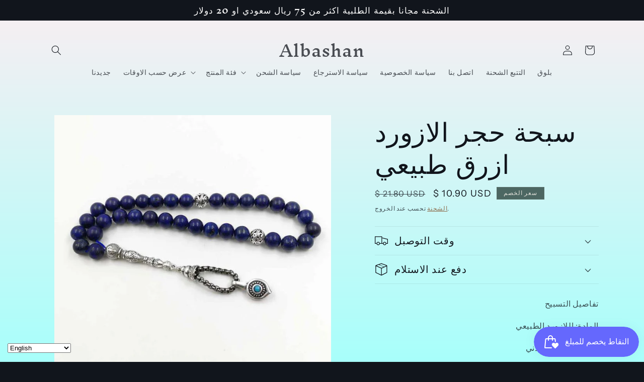

--- FILE ---
content_type: text/html; charset=utf-8
request_url: https://albashan.com/products/2020natural-lapis-lazulis-tasbih-with-turquoises-rosary-muslim-gfit-ramadan-33-66-99-paryer-beads-muslim-misbaha-mans-bracelets
body_size: 52221
content:
<!doctype html>
<html class="no-js" lang="en">
   <head>
  <!-- Google tag (gtag.js) -->
<script async src="https://www.googletagmanager.com/gtag/js?id=G-40ZQK74PMD"></script>
<script>
  window.dataLayer = window.dataLayer || [];
  function gtag(){dataLayer.push(arguments);}
  gtag('js', new Date());

  gtag('config', 'G-40ZQK74PMD');
</script>
  <head>

    <meta charset="utf-8">
    <meta http-equiv="X-UA-Compatible" content="IE=edge">
    <meta name="viewport" content="width=device-width,initial-scale=1">
    <meta name="theme-color" content="">
    <link rel="canonical" href="https://albashan.com/products/2020natural-lapis-lazulis-tasbih-with-turquoises-rosary-muslim-gfit-ramadan-33-66-99-paryer-beads-muslim-misbaha-mans-bracelets"><link rel="icon" type="image/png" href="//albashan.com/cdn/shop/files/logo_500.png?crop=center&height=32&v=1618124292&width=32"><link rel="preconnect" href="https://fonts.shopifycdn.com" crossorigin><title>
      سبحة حجر الازورد ازرق طبيعي
 &ndash; Albashan</title>

    
      <meta name="description" content="تفاصيل التسبيح المادة: اللازورد الطبيعي خامة الشرابة: معدني وزن التسبيح: 66 جرام عرض الخرز: 10 ملم طول التسبيح + شرابة: 31 سم">
    

    

<meta property="og:site_name" content="Albashan">
<meta property="og:url" content="https://albashan.com/products/2020natural-lapis-lazulis-tasbih-with-turquoises-rosary-muslim-gfit-ramadan-33-66-99-paryer-beads-muslim-misbaha-mans-bracelets">
<meta property="og:title" content="سبحة حجر الازورد ازرق طبيعي">
<meta property="og:type" content="product">
<meta property="og:description" content="تفاصيل التسبيح المادة: اللازورد الطبيعي خامة الشرابة: معدني وزن التسبيح: 66 جرام عرض الخرز: 10 ملم طول التسبيح + شرابة: 31 سم"><meta property="og:image" content="http://albashan.com/cdn/shop/products/3c8c936d3d33f0ce4615ea4e0f04b9b3.jpg?v=1637505797">
  <meta property="og:image:secure_url" content="https://albashan.com/cdn/shop/products/3c8c936d3d33f0ce4615ea4e0f04b9b3.jpg?v=1637505797">
  <meta property="og:image:width" content="800">
  <meta property="og:image:height" content="800"><meta property="og:price:amount" content="10.90">
  <meta property="og:price:currency" content="USD"><meta name="twitter:site" content="@Albashan4"><meta name="twitter:card" content="summary_large_image">
<meta name="twitter:title" content="سبحة حجر الازورد ازرق طبيعي">
<meta name="twitter:description" content="تفاصيل التسبيح المادة: اللازورد الطبيعي خامة الشرابة: معدني وزن التسبيح: 66 جرام عرض الخرز: 10 ملم طول التسبيح + شرابة: 31 سم">


    <script src="//albashan.com/cdn/shop/t/13/assets/constants.js?v=58251544750838685771701781651" defer="defer"></script>
    <script src="//albashan.com/cdn/shop/t/13/assets/pubsub.js?v=158357773527763999511701781651" defer="defer"></script>
    <script src="//albashan.com/cdn/shop/t/13/assets/global.js?v=113367515774722599301701781651" defer="defer"></script><script src="//albashan.com/cdn/shop/t/13/assets/animations.js?v=88693664871331136111701781649" defer="defer"></script><script>window.performance && window.performance.mark && window.performance.mark('shopify.content_for_header.start');</script><meta name="google-site-verification" content="RO4crRcs5oraYCV3snDQbg0f7-CqJqeZqAR6vV9wlwk">
<meta id="shopify-digital-wallet" name="shopify-digital-wallet" content="/36651303050/digital_wallets/dialog">
<meta name="shopify-checkout-api-token" content="83950cbf7ddf8be51ac20ac77bd5839f">
<meta id="in-context-paypal-metadata" data-shop-id="36651303050" data-venmo-supported="false" data-environment="production" data-locale="en_US" data-paypal-v4="true" data-currency="USD">
<link rel="alternate" hreflang="x-default" href="https://albashan.com/products/2020natural-lapis-lazulis-tasbih-with-turquoises-rosary-muslim-gfit-ramadan-33-66-99-paryer-beads-muslim-misbaha-mans-bracelets">
<link rel="alternate" hreflang="en" href="https://albashan.com/products/2020natural-lapis-lazulis-tasbih-with-turquoises-rosary-muslim-gfit-ramadan-33-66-99-paryer-beads-muslim-misbaha-mans-bracelets">
<link rel="alternate" hreflang="en-SA" href="https://albashan.com/en-sa/products/2020natural-lapis-lazulis-tasbih-with-turquoises-rosary-muslim-gfit-ramadan-33-66-99-paryer-beads-muslim-misbaha-mans-bracelets">
<link rel="alternate" type="application/json+oembed" href="https://albashan.com/products/2020natural-lapis-lazulis-tasbih-with-turquoises-rosary-muslim-gfit-ramadan-33-66-99-paryer-beads-muslim-misbaha-mans-bracelets.oembed">
<script async="async" src="/checkouts/internal/preloads.js?locale=en-US"></script>
<script id="shopify-features" type="application/json">{"accessToken":"83950cbf7ddf8be51ac20ac77bd5839f","betas":["rich-media-storefront-analytics"],"domain":"albashan.com","predictiveSearch":true,"shopId":36651303050,"locale":"en"}</script>
<script>var Shopify = Shopify || {};
Shopify.shop = "albashan.myshopify.com";
Shopify.locale = "en";
Shopify.currency = {"active":"USD","rate":"1.0"};
Shopify.country = "US";
Shopify.theme = {"name":"Origin","id":132003889290,"schema_name":"Origin","schema_version":"12.0.0","theme_store_id":1841,"role":"main"};
Shopify.theme.handle = "null";
Shopify.theme.style = {"id":null,"handle":null};
Shopify.cdnHost = "albashan.com/cdn";
Shopify.routes = Shopify.routes || {};
Shopify.routes.root = "/";</script>
<script type="module">!function(o){(o.Shopify=o.Shopify||{}).modules=!0}(window);</script>
<script>!function(o){function n(){var o=[];function n(){o.push(Array.prototype.slice.apply(arguments))}return n.q=o,n}var t=o.Shopify=o.Shopify||{};t.loadFeatures=n(),t.autoloadFeatures=n()}(window);</script>
<script id="shop-js-analytics" type="application/json">{"pageType":"product"}</script>
<script defer="defer" async type="module" src="//albashan.com/cdn/shopifycloud/shop-js/modules/v2/client.init-shop-cart-sync_BdyHc3Nr.en.esm.js"></script>
<script defer="defer" async type="module" src="//albashan.com/cdn/shopifycloud/shop-js/modules/v2/chunk.common_Daul8nwZ.esm.js"></script>
<script type="module">
  await import("//albashan.com/cdn/shopifycloud/shop-js/modules/v2/client.init-shop-cart-sync_BdyHc3Nr.en.esm.js");
await import("//albashan.com/cdn/shopifycloud/shop-js/modules/v2/chunk.common_Daul8nwZ.esm.js");

  window.Shopify.SignInWithShop?.initShopCartSync?.({"fedCMEnabled":true,"windoidEnabled":true});

</script>
<script id="__st">var __st={"a":36651303050,"offset":10800,"reqid":"a4fc887b-7809-4e7b-8a05-302f702f6aa0-1768987460","pageurl":"albashan.com\/products\/2020natural-lapis-lazulis-tasbih-with-turquoises-rosary-muslim-gfit-ramadan-33-66-99-paryer-beads-muslim-misbaha-mans-bracelets","u":"a5f83f679055","p":"product","rtyp":"product","rid":5137171447946};</script>
<script>window.ShopifyPaypalV4VisibilityTracking = true;</script>
<script id="captcha-bootstrap">!function(){'use strict';const t='contact',e='account',n='new_comment',o=[[t,t],['blogs',n],['comments',n],[t,'customer']],c=[[e,'customer_login'],[e,'guest_login'],[e,'recover_customer_password'],[e,'create_customer']],r=t=>t.map((([t,e])=>`form[action*='/${t}']:not([data-nocaptcha='true']) input[name='form_type'][value='${e}']`)).join(','),a=t=>()=>t?[...document.querySelectorAll(t)].map((t=>t.form)):[];function s(){const t=[...o],e=r(t);return a(e)}const i='password',u='form_key',d=['recaptcha-v3-token','g-recaptcha-response','h-captcha-response',i],f=()=>{try{return window.sessionStorage}catch{return}},m='__shopify_v',_=t=>t.elements[u];function p(t,e,n=!1){try{const o=window.sessionStorage,c=JSON.parse(o.getItem(e)),{data:r}=function(t){const{data:e,action:n}=t;return t[m]||n?{data:e,action:n}:{data:t,action:n}}(c);for(const[e,n]of Object.entries(r))t.elements[e]&&(t.elements[e].value=n);n&&o.removeItem(e)}catch(o){console.error('form repopulation failed',{error:o})}}const l='form_type',E='cptcha';function T(t){t.dataset[E]=!0}const w=window,h=w.document,L='Shopify',v='ce_forms',y='captcha';let A=!1;((t,e)=>{const n=(g='f06e6c50-85a8-45c8-87d0-21a2b65856fe',I='https://cdn.shopify.com/shopifycloud/storefront-forms-hcaptcha/ce_storefront_forms_captcha_hcaptcha.v1.5.2.iife.js',D={infoText:'Protected by hCaptcha',privacyText:'Privacy',termsText:'Terms'},(t,e,n)=>{const o=w[L][v],c=o.bindForm;if(c)return c(t,g,e,D).then(n);var r;o.q.push([[t,g,e,D],n]),r=I,A||(h.body.append(Object.assign(h.createElement('script'),{id:'captcha-provider',async:!0,src:r})),A=!0)});var g,I,D;w[L]=w[L]||{},w[L][v]=w[L][v]||{},w[L][v].q=[],w[L][y]=w[L][y]||{},w[L][y].protect=function(t,e){n(t,void 0,e),T(t)},Object.freeze(w[L][y]),function(t,e,n,w,h,L){const[v,y,A,g]=function(t,e,n){const i=e?o:[],u=t?c:[],d=[...i,...u],f=r(d),m=r(i),_=r(d.filter((([t,e])=>n.includes(e))));return[a(f),a(m),a(_),s()]}(w,h,L),I=t=>{const e=t.target;return e instanceof HTMLFormElement?e:e&&e.form},D=t=>v().includes(t);t.addEventListener('submit',(t=>{const e=I(t);if(!e)return;const n=D(e)&&!e.dataset.hcaptchaBound&&!e.dataset.recaptchaBound,o=_(e),c=g().includes(e)&&(!o||!o.value);(n||c)&&t.preventDefault(),c&&!n&&(function(t){try{if(!f())return;!function(t){const e=f();if(!e)return;const n=_(t);if(!n)return;const o=n.value;o&&e.removeItem(o)}(t);const e=Array.from(Array(32),(()=>Math.random().toString(36)[2])).join('');!function(t,e){_(t)||t.append(Object.assign(document.createElement('input'),{type:'hidden',name:u})),t.elements[u].value=e}(t,e),function(t,e){const n=f();if(!n)return;const o=[...t.querySelectorAll(`input[type='${i}']`)].map((({name:t})=>t)),c=[...d,...o],r={};for(const[a,s]of new FormData(t).entries())c.includes(a)||(r[a]=s);n.setItem(e,JSON.stringify({[m]:1,action:t.action,data:r}))}(t,e)}catch(e){console.error('failed to persist form',e)}}(e),e.submit())}));const S=(t,e)=>{t&&!t.dataset[E]&&(n(t,e.some((e=>e===t))),T(t))};for(const o of['focusin','change'])t.addEventListener(o,(t=>{const e=I(t);D(e)&&S(e,y())}));const B=e.get('form_key'),M=e.get(l),P=B&&M;t.addEventListener('DOMContentLoaded',(()=>{const t=y();if(P)for(const e of t)e.elements[l].value===M&&p(e,B);[...new Set([...A(),...v().filter((t=>'true'===t.dataset.shopifyCaptcha))])].forEach((e=>S(e,t)))}))}(h,new URLSearchParams(w.location.search),n,t,e,['guest_login'])})(!0,!0)}();</script>
<script integrity="sha256-4kQ18oKyAcykRKYeNunJcIwy7WH5gtpwJnB7kiuLZ1E=" data-source-attribution="shopify.loadfeatures" defer="defer" src="//albashan.com/cdn/shopifycloud/storefront/assets/storefront/load_feature-a0a9edcb.js" crossorigin="anonymous"></script>
<script data-source-attribution="shopify.dynamic_checkout.dynamic.init">var Shopify=Shopify||{};Shopify.PaymentButton=Shopify.PaymentButton||{isStorefrontPortableWallets:!0,init:function(){window.Shopify.PaymentButton.init=function(){};var t=document.createElement("script");t.src="https://albashan.com/cdn/shopifycloud/portable-wallets/latest/portable-wallets.en.js",t.type="module",document.head.appendChild(t)}};
</script>
<script data-source-attribution="shopify.dynamic_checkout.buyer_consent">
  function portableWalletsHideBuyerConsent(e){var t=document.getElementById("shopify-buyer-consent"),n=document.getElementById("shopify-subscription-policy-button");t&&n&&(t.classList.add("hidden"),t.setAttribute("aria-hidden","true"),n.removeEventListener("click",e))}function portableWalletsShowBuyerConsent(e){var t=document.getElementById("shopify-buyer-consent"),n=document.getElementById("shopify-subscription-policy-button");t&&n&&(t.classList.remove("hidden"),t.removeAttribute("aria-hidden"),n.addEventListener("click",e))}window.Shopify?.PaymentButton&&(window.Shopify.PaymentButton.hideBuyerConsent=portableWalletsHideBuyerConsent,window.Shopify.PaymentButton.showBuyerConsent=portableWalletsShowBuyerConsent);
</script>
<script>
  function portableWalletsCleanup(e){e&&e.src&&console.error("Failed to load portable wallets script "+e.src);var t=document.querySelectorAll("shopify-accelerated-checkout .shopify-payment-button__skeleton, shopify-accelerated-checkout-cart .wallet-cart-button__skeleton"),e=document.getElementById("shopify-buyer-consent");for(let e=0;e<t.length;e++)t[e].remove();e&&e.remove()}function portableWalletsNotLoadedAsModule(e){e instanceof ErrorEvent&&"string"==typeof e.message&&e.message.includes("import.meta")&&"string"==typeof e.filename&&e.filename.includes("portable-wallets")&&(window.removeEventListener("error",portableWalletsNotLoadedAsModule),window.Shopify.PaymentButton.failedToLoad=e,"loading"===document.readyState?document.addEventListener("DOMContentLoaded",window.Shopify.PaymentButton.init):window.Shopify.PaymentButton.init())}window.addEventListener("error",portableWalletsNotLoadedAsModule);
</script>

<script type="module" src="https://albashan.com/cdn/shopifycloud/portable-wallets/latest/portable-wallets.en.js" onError="portableWalletsCleanup(this)" crossorigin="anonymous"></script>
<script nomodule>
  document.addEventListener("DOMContentLoaded", portableWalletsCleanup);
</script>

<link id="shopify-accelerated-checkout-styles" rel="stylesheet" media="screen" href="https://albashan.com/cdn/shopifycloud/portable-wallets/latest/accelerated-checkout-backwards-compat.css" crossorigin="anonymous">
<style id="shopify-accelerated-checkout-cart">
        #shopify-buyer-consent {
  margin-top: 1em;
  display: inline-block;
  width: 100%;
}

#shopify-buyer-consent.hidden {
  display: none;
}

#shopify-subscription-policy-button {
  background: none;
  border: none;
  padding: 0;
  text-decoration: underline;
  font-size: inherit;
  cursor: pointer;
}

#shopify-subscription-policy-button::before {
  box-shadow: none;
}

      </style>
<script id="sections-script" data-sections="header" defer="defer" src="//albashan.com/cdn/shop/t/13/compiled_assets/scripts.js?v=8624"></script>
<script>window.performance && window.performance.mark && window.performance.mark('shopify.content_for_header.end');</script>


    <style data-shopify>
      @font-face {
  font-family: "Instrument Sans";
  font-weight: 400;
  font-style: normal;
  font-display: swap;
  src: url("//albashan.com/cdn/fonts/instrument_sans/instrumentsans_n4.db86542ae5e1596dbdb28c279ae6c2086c4c5bfa.woff2") format("woff2"),
       url("//albashan.com/cdn/fonts/instrument_sans/instrumentsans_n4.510f1b081e58d08c30978f465518799851ef6d8b.woff") format("woff");
}

      @font-face {
  font-family: "Instrument Sans";
  font-weight: 700;
  font-style: normal;
  font-display: swap;
  src: url("//albashan.com/cdn/fonts/instrument_sans/instrumentsans_n7.e4ad9032e203f9a0977786c356573ced65a7419a.woff2") format("woff2"),
       url("//albashan.com/cdn/fonts/instrument_sans/instrumentsans_n7.b9e40f166fb7639074ba34738101a9d2990bb41a.woff") format("woff");
}

      @font-face {
  font-family: "Instrument Sans";
  font-weight: 400;
  font-style: italic;
  font-display: swap;
  src: url("//albashan.com/cdn/fonts/instrument_sans/instrumentsans_i4.028d3c3cd8d085648c808ceb20cd2fd1eb3560e5.woff2") format("woff2"),
       url("//albashan.com/cdn/fonts/instrument_sans/instrumentsans_i4.7e90d82df8dee29a99237cd19cc529d2206706a2.woff") format("woff");
}

      @font-face {
  font-family: "Instrument Sans";
  font-weight: 700;
  font-style: italic;
  font-display: swap;
  src: url("//albashan.com/cdn/fonts/instrument_sans/instrumentsans_i7.d6063bb5d8f9cbf96eace9e8801697c54f363c6a.woff2") format("woff2"),
       url("//albashan.com/cdn/fonts/instrument_sans/instrumentsans_i7.ce33afe63f8198a3ac4261b826b560103542cd36.woff") format("woff");
}

      @font-face {
  font-family: "Inknut Antiqua";
  font-weight: 500;
  font-style: normal;
  font-display: swap;
  src: url("//albashan.com/cdn/fonts/inknut_antiqua/inknutantiqua_n5.906258ded01360a710f9d43217fdbbbd3a5e3839.woff2") format("woff2"),
       url("//albashan.com/cdn/fonts/inknut_antiqua/inknutantiqua_n5.fdc02e96ab90cefda7dcabf73c076307f726a555.woff") format("woff");
}


      
        :root,
        .color-inverse {
          --color-background: 17,21,28;
        
          --gradient-background: #11151c;
        

        

        --color-foreground: 255,255,255;
        --color-background-contrast: 124,143,176;
        --color-shadow: 17,21,28;
        --color-button: 255,255,255;
        --color-button-text: 17,21,28;
        --color-secondary-button: 17,21,28;
        --color-secondary-button-text: 255,255,255;
        --color-link: 255,255,255;
        --color-badge-foreground: 255,255,255;
        --color-badge-background: 17,21,28;
        --color-badge-border: 255,255,255;
        --payment-terms-background-color: rgb(17 21 28);
      }
      
        
        .color-accent-2 {
          --color-background: 76,103,98;
        
          --gradient-background: #4c6762;
        

        

        --color-foreground: 223,223,216;
        --color-background-contrast: 22,30,28;
        --color-shadow: 17,21,28;
        --color-button: 223,223,216;
        --color-button-text: 76,103,98;
        --color-secondary-button: 76,103,98;
        --color-secondary-button-text: 223,223,216;
        --color-link: 223,223,216;
        --color-badge-foreground: 223,223,216;
        --color-badge-background: 76,103,98;
        --color-badge-border: 223,223,216;
        --payment-terms-background-color: rgb(76 103 98);
      }
      
        
        .color-accent-1 {
          --color-background: 133,88,50;
        
          --gradient-background: #855832;
        

        

        --color-foreground: 223,223,216;
        --color-background-contrast: 40,27,15;
        --color-shadow: 17,21,28;
        --color-button: 223,223,216;
        --color-button-text: 133,88,50;
        --color-secondary-button: 133,88,50;
        --color-secondary-button-text: 223,223,216;
        --color-link: 223,223,216;
        --color-badge-foreground: 223,223,216;
        --color-badge-background: 133,88,50;
        --color-badge-border: 223,223,216;
        --payment-terms-background-color: rgb(133 88 50);
      }
      
        
        .color-background-2 {
          --color-background: 255,255,255;
        
          --gradient-background: #ffffff;
        

        

        --color-foreground: 17,21,28;
        --color-background-contrast: 191,191,191;
        --color-shadow: 17,21,28;
        --color-button: 17,21,28;
        --color-button-text: 255,255,255;
        --color-secondary-button: 255,255,255;
        --color-secondary-button-text: 17,21,28;
        --color-link: 17,21,28;
        --color-badge-foreground: 17,21,28;
        --color-badge-background: 255,255,255;
        --color-badge-border: 17,21,28;
        --payment-terms-background-color: rgb(255 255 255);
      }
      
        
        .color-background-1 {
          --color-background: 223,223,216;
        
          --gradient-background: #dfdfd8;
        

        

        --color-foreground: 17,21,28;
        --color-background-contrast: 166,166,146;
        --color-shadow: 17,21,28;
        --color-button: 133,88,50;
        --color-button-text: 223,223,216;
        --color-secondary-button: 223,223,216;
        --color-secondary-button-text: 255,255,255;
        --color-link: 255,255,255;
        --color-badge-foreground: 17,21,28;
        --color-badge-background: 223,223,216;
        --color-badge-border: 17,21,28;
        --payment-terms-background-color: rgb(223 223 216);
      }
      
        
        .color-scheme-d4a16e03-fc53-4ce9-9bf3-b02b8ba965ee {
          --color-background: 251,244,244;
        
          --gradient-background: linear-gradient(180deg, rgba(250, 238, 242, 1), rgba(168, 255, 251, 1) 100%);
        

        

        --color-foreground: 17,21,28;
        --color-background-contrast: 217,151,151;
        --color-shadow: 17,21,28;
        --color-button: 231,100,100;
        --color-button-text: 251,244,244;
        --color-secondary-button: 251,244,244;
        --color-secondary-button-text: 133,88,50;
        --color-link: 133,88,50;
        --color-badge-foreground: 17,21,28;
        --color-badge-background: 251,244,244;
        --color-badge-border: 17,21,28;
        --payment-terms-background-color: rgb(251 244 244);
      }
      

      body, .color-inverse, .color-accent-2, .color-accent-1, .color-background-2, .color-background-1, .color-scheme-d4a16e03-fc53-4ce9-9bf3-b02b8ba965ee {
        color: rgba(var(--color-foreground), 0.75);
        background-color: rgb(var(--color-background));
      }

      :root {
        --font-body-family: "Instrument Sans", sans-serif;
        --font-body-style: normal;
        --font-body-weight: 400;
        --font-body-weight-bold: 700;

        --font-heading-family: "Inknut Antiqua", serif;
        --font-heading-style: normal;
        --font-heading-weight: 500;

        --font-body-scale: 1.0;
        --font-heading-scale: 1.3;

        --media-padding: px;
        --media-border-opacity: 0.1;
        --media-border-width: 0px;
        --media-radius: 0px;
        --media-shadow-opacity: 0.0;
        --media-shadow-horizontal-offset: 0px;
        --media-shadow-vertical-offset: 4px;
        --media-shadow-blur-radius: 5px;
        --media-shadow-visible: 0;

        --page-width: 120rem;
        --page-width-margin: 0rem;

        --product-card-image-padding: 0.0rem;
        --product-card-corner-radius: 0.0rem;
        --product-card-text-alignment: left;
        --product-card-border-width: 0.0rem;
        --product-card-border-opacity: 0.1;
        --product-card-shadow-opacity: 0.0;
        --product-card-shadow-visible: 0;
        --product-card-shadow-horizontal-offset: 0.0rem;
        --product-card-shadow-vertical-offset: 0.4rem;
        --product-card-shadow-blur-radius: 0.5rem;

        --collection-card-image-padding: 0.0rem;
        --collection-card-corner-radius: 0.0rem;
        --collection-card-text-alignment: left;
        --collection-card-border-width: 0.0rem;
        --collection-card-border-opacity: 0.1;
        --collection-card-shadow-opacity: 0.0;
        --collection-card-shadow-visible: 0;
        --collection-card-shadow-horizontal-offset: 0.0rem;
        --collection-card-shadow-vertical-offset: 0.4rem;
        --collection-card-shadow-blur-radius: 0.5rem;

        --blog-card-image-padding: 0.0rem;
        --blog-card-corner-radius: 0.0rem;
        --blog-card-text-alignment: left;
        --blog-card-border-width: 0.0rem;
        --blog-card-border-opacity: 0.1;
        --blog-card-shadow-opacity: 0.0;
        --blog-card-shadow-visible: 0;
        --blog-card-shadow-horizontal-offset: 0.0rem;
        --blog-card-shadow-vertical-offset: 0.4rem;
        --blog-card-shadow-blur-radius: 0.5rem;

        --badge-corner-radius: 0.0rem;

        --popup-border-width: 1px;
        --popup-border-opacity: 1.0;
        --popup-corner-radius: 0px;
        --popup-shadow-opacity: 0.05;
        --popup-shadow-horizontal-offset: 0px;
        --popup-shadow-vertical-offset: 4px;
        --popup-shadow-blur-radius: 5px;

        --drawer-border-width: 1px;
        --drawer-border-opacity: 1.0;
        --drawer-shadow-opacity: 0.0;
        --drawer-shadow-horizontal-offset: 0px;
        --drawer-shadow-vertical-offset: 4px;
        --drawer-shadow-blur-radius: 5px;

        --spacing-sections-desktop: 0px;
        --spacing-sections-mobile: 0px;

        --grid-desktop-vertical-spacing: 40px;
        --grid-desktop-horizontal-spacing: 40px;
        --grid-mobile-vertical-spacing: 20px;
        --grid-mobile-horizontal-spacing: 20px;

        --text-boxes-border-opacity: 0.1;
        --text-boxes-border-width: 0px;
        --text-boxes-radius: 0px;
        --text-boxes-shadow-opacity: 0.0;
        --text-boxes-shadow-visible: 0;
        --text-boxes-shadow-horizontal-offset: 0px;
        --text-boxes-shadow-vertical-offset: 4px;
        --text-boxes-shadow-blur-radius: 5px;

        --buttons-radius: 0px;
        --buttons-radius-outset: 0px;
        --buttons-border-width: 1px;
        --buttons-border-opacity: 1.0;
        --buttons-shadow-opacity: 0.0;
        --buttons-shadow-visible: 0;
        --buttons-shadow-horizontal-offset: 0px;
        --buttons-shadow-vertical-offset: 4px;
        --buttons-shadow-blur-radius: 5px;
        --buttons-border-offset: 0px;

        --inputs-radius: 0px;
        --inputs-border-width: 1px;
        --inputs-border-opacity: 1.0;
        --inputs-shadow-opacity: 0.0;
        --inputs-shadow-horizontal-offset: 0px;
        --inputs-margin-offset: 0px;
        --inputs-shadow-vertical-offset: 4px;
        --inputs-shadow-blur-radius: 5px;
        --inputs-radius-outset: 0px;

        --variant-pills-radius: 0px;
        --variant-pills-border-width: 1px;
        --variant-pills-border-opacity: 1.0;
        --variant-pills-shadow-opacity: 0.0;
        --variant-pills-shadow-horizontal-offset: 0px;
        --variant-pills-shadow-vertical-offset: 4px;
        --variant-pills-shadow-blur-radius: 5px;
      }

      *,
      *::before,
      *::after {
        box-sizing: inherit;
      }

      html {
        box-sizing: border-box;
        font-size: calc(var(--font-body-scale) * 62.5%);
        height: 100%;
      }

      body {
        display: grid;
        grid-template-rows: auto auto 1fr auto;
        grid-template-columns: 100%;
        min-height: 100%;
        margin: 0;
        font-size: 1.5rem;
        letter-spacing: 0.06rem;
        line-height: calc(1 + 0.8 / var(--font-body-scale));
        font-family: var(--font-body-family);
        font-style: var(--font-body-style);
        font-weight: var(--font-body-weight);
      }

      @media screen and (min-width: 750px) {
        body {
          font-size: 1.6rem;
        }
      }
    </style>

    <link href="//albashan.com/cdn/shop/t/13/assets/base.css?v=163687847986739293291701781649" rel="stylesheet" type="text/css" media="all" />
<link rel="preload" as="font" href="//albashan.com/cdn/fonts/instrument_sans/instrumentsans_n4.db86542ae5e1596dbdb28c279ae6c2086c4c5bfa.woff2" type="font/woff2" crossorigin><link rel="preload" as="font" href="//albashan.com/cdn/fonts/inknut_antiqua/inknutantiqua_n5.906258ded01360a710f9d43217fdbbbd3a5e3839.woff2" type="font/woff2" crossorigin><link href="//albashan.com/cdn/shop/t/13/assets/component-localization-form.css?v=143319823105703127341701781650" rel="stylesheet" type="text/css" media="all" />
      <script src="//albashan.com/cdn/shop/t/13/assets/localization-form.js?v=161644695336821385561701781651" defer="defer"></script><link
        rel="stylesheet"
        href="//albashan.com/cdn/shop/t/13/assets/component-predictive-search.css?v=118923337488134913561701781650"
        media="print"
        onload="this.media='all'"
      ><script>
      document.documentElement.className = document.documentElement.className.replace('no-js', 'js');
      if (Shopify.designMode) {
        document.documentElement.classList.add('shopify-design-mode');
      }
    </script>
  <!--DOOFINDER-SHOPIFY-->  <!--/DOOFINDER-SHOPIFY-->

<script>
  document.addEventListener("DOMContentLoaded", function(event) {
    const style = document.getElementById('wsg-custom-style');
    if (typeof window.isWsgCustomer != "undefined" && isWsgCustomer) {
      style.innerHTML = `
        ${style.innerHTML} 
        /* A friend of hideWsg - this will _show_ only for wsg customers. Add class to an element to use */
        .showWsg {
          display: unset;
        }
        /* wholesale only CSS */
        .additional-checkout-buttons, .shopify-payment-button {
          display: none !important;
        }
        .wsg-proxy-container select {
          background-color: 
          ${
        document.querySelector('input').style.backgroundColor
          ? document.querySelector('input').style.backgroundColor
          : 'white'
        } !important;
        }
      `;
    } else {
      style.innerHTML = `
        ${style.innerHTML}
        /* Add CSS rules here for NOT wsg customers - great to hide elements from retail when we can't access the code driving the element */
        
      `;
    }

    if (typeof window.embedButtonBg !== undefined && typeof window.embedButtonText !== undefined && window.embedButtonBg !== window.embedButtonText) {
      style.innerHTML = `
        ${style.innerHTML}
        .wsg-button-fix {
          background: ${embedButtonBg} !important;
          border-color: ${embedButtonBg} !important;
          color: ${embedButtonText} !important;
        }
      `;
    }

    // =========================
    //         CUSTOM JS
    // ==========================
    if (document.querySelector(".wsg-proxy-container")) {
      initNodeObserver(wsgCustomJs);
    }
  })

  function wsgCustomJs() {

    // update button classes
    const button = document.querySelectorAll(".wsg-button-fix");
    let buttonClass = "xxButtonClassesHerexx";
    buttonClass = buttonClass.split(" ");
    for (let i = 0; i < button.length; i++) {
      button[i].classList.add(... buttonClass);
    }

    // wsgCustomJs window placeholder
    // update secondary btn color on proxy cart
    if (document.getElementById("wsg-checkout-one")) {
      const checkoutButton = document.getElementById("wsg-checkout-one");
      let wsgBtnColor = window.getComputedStyle(checkoutButton).backgroundColor;
      let wsgBtnBackground = "none";
      let wsgBtnBorder = "thin solid " + wsgBtnColor;
      let wsgBtnPadding = window.getComputedStyle(checkoutButton).padding;
      let spofBtn = document.querySelectorAll(".spof-btn");
      for (let i = 0; i < spofBtn.length; i++) {
        spofBtn[i].style.background = wsgBtnBackground;
        spofBtn[i].style.color = wsgBtnColor;
        spofBtn[i].style.border = wsgBtnBorder;
        spofBtn[i].style.padding = wsgBtnPadding;
      }
    }

    // update Quick Order Form label
    if (typeof window.embedSPOFLabel != "undefined" && embedSPOFLabel) {
      document.querySelectorAll(".spof-btn").forEach(function(spofBtn) {
        spofBtn.removeAttribute("data-translation-selector");
        spofBtn.innerHTML = embedSPOFLabel;
      });
    }
  }

  function initNodeObserver(onChangeNodeCallback) {

    // Select the node that will be observed for mutations
    const targetNode = document.querySelector(".wsg-proxy-container");

    // Options for the observer (which mutations to observe)
    const config = {
      attributes: true,
      childList: true,
      subtree: true
    };

    // Callback function to execute when mutations are observed
    const callback = function(mutationsList, observer) {
      for (const mutation of mutationsList) {
        if (mutation.type === 'childList') {
          onChangeNodeCallback();
          observer.disconnect();
        }
      }
    };

    // Create an observer instance linked to the callback function
    const observer = new MutationObserver(callback);

    // Start observing the target node for configured mutations
    observer.observe(targetNode, config);
  }
</script>


<style id="wsg-custom-style">
  /* A friend of hideWsg - this will _show_ only for wsg customers. Add class to an element to use */
  .showWsg {
    display: none;
  }
  /* Signup/login */
  #wsg-signup select,
  #wsg-signup input,
  #wsg-signup textarea {
    height: 46px;
    border: thin solid #d1d1d1;
    padding: 6px 10px;
  }
  #wsg-signup textarea {
    min-height: 100px;
  }
  .wsg-login-input {
    height: 46px;
    border: thin solid #d1d1d1;
    padding: 6px 10px;
  }
  #wsg-signup select {
  }
/*   Quick Order Form */
  .wsg-table td {
    border: none;
    min-width: 150px;
  }
  .wsg-table tr {
    border-bottom: thin solid #d1d1d1; 
    border-left: none;
  }
  .wsg-table input[type="number"] {
    border: thin solid #d1d1d1;
    padding: 5px 15px;
    min-height: 42px;
  }
  #wsg-spof-link a {
    text-decoration: inherit;
    color: inherit;
  }
  .wsg-proxy-container {
    margin-top: 0% !important;
  }
  @media screen and (max-width:768px){
    .wsg-proxy-container .wsg-table input[type="number"] {
        max-width: 80%; 
    }
    .wsg-center img {
      width: 50px !important;
    }
    .wsg-variant-price-area {
      min-width: 70px !important;
    }
  }
  /* Submit button */
  #wsg-cart-update{
    padding: 8px 10px;
    min-height: 45px;
    max-width: 100% !important;
  }
  .wsg-table {
    background: inherit !important;
  }
  .wsg-spof-container-main {
    background: inherit !important;
  }
  /* General fixes */
  .wsg-hide-prices {
    opacity: 0;
  }
  .wsg-ws-only .button {
    margin: 0;
  }
</style>
<!-- BEGIN app block: shopify://apps/social-login/blocks/automatic_login/8de41085-9237-4829-86d0-25e862482fec -->




    
    
        

            

            <!-- BEGIN app snippet: init --><script>var SOCIAL_LOGIN_CUSTOMER_LOGGED_IN = false;window.InitSocialLogin=function() {new SocialLoginNamespace({"id": 14419, "ssl_host": "", "proxy_subpath": "", "render_appblock": true,"cache_key": "11_15_2024_03_00_19","theme_install": true,"has_special_css": false,"disable_multiple_forms": false,"exclude_from_auto_install_selector": "","append_inside_form": true,"automatic_install_position": "below","include_jquery": true,"iframe_html": `<iframe
id="one-click-social-login-buttons<<iframe_container_id>>" class="one-click-social-login-buttons"
frameBorder='0'
style='   margin-top: 10px;   width: 100%; overflow: hidden;'
data-default_style='margin-top: 10px; overflow: hidden; width: 100%;'
allowtransparency='yes' src='https://oneclicksociallogin.devcloudsoftware.com/api/socialbuttons/?cache_key=11_15_2024_03_00_19&shop=albashan.myshopify.com&popup_type=&current_url=<<current_url>>&iframe_id=<<iframe_id>>&button_font_color=<<button_font_color>>&terms_font_color=<<terms_font_color>>&background_color=<<background_color>>&lang=<<current_lang>>'
 title="Social Login Buttons">
</iframe>`,"share_bar_template": ``,"login_popup_template": ``,"register_popup_template": ``,"google_onetap_iframe": ``,"redirect_to_previous_page": false,"redirect_to_current_page": true,"redirect_to_custom_page": false,"redirect_to_custom_page_url": "","popup_login_enabled": false,"customer": false,"popup_dont_allow_closing": false,"show_popup_delay": 0,"google_one_tap_enabled": false,"social_login_popup_dont_connect_events": false,"show_popup_on_arrive": false,"show_popup_only_once": false,"automatic_install": true,"search_form_in_all_pages": true,"share_bar_enabled": false,"redirect_to_enter_password_if_error": true,"share_bar_all_pages": true,"share_bar_products_enabled": true,"share_bar_collections_enabled": true,"find_errors_using_internal_var": true,"myshopify_domain": "albashan.myshopify.com","domain":  false,"disable_google_one_tap_mobile": false,"popup_dont_show_in_mobile": false,"debug": false,"appblock_width": "100","search_form_url_regex": false,"code_integration": false,"logged_in_request": false,"popup_login_selector": false,"popup_register_selector": false,"lang": "en","hide_button_text_on_mobile":false,"init_on_page_load": false,"load_in_all_pages":true, "wait_for_element": null, "wait_for_visible_element": null, "wait_for_not_visible_element": null, "buttons_no_iframe": false, "privacy_policy_type": "", "privacy_policy_url": "","privacy_policy_text": "","customer_accepts_marketing_selector": false,"customer_accepts_marketing_selector_position": "","should_confirm_privacy_policy": false,"type_theme": "","customer_accepts_marketing_selector_text": "","facebook_enabled": false,"google_enabled": false,"apple_enabled": false,"amazon_enabled": false,"linkedin_enabled": false,"twitter_enabled": false,"instagram_enabled": false,"meetup_enabled": false,"spotify_enabled": false,"hotmail_enabled": false,"yahoo_enabled": false,"pinterest_enabled": false,"steam_enabled": false,"buttons_type": "","buttons_text_align": "","use_new_twitter_logo": false,"buttons_no_iframe":false,"use_google_official_button": false,"popup_link_replace_onclick": false,"render_google_button_text": "","render_google_button_register_text": "","render_apple_button_text": "","render_apple_button_register_text": "","render_amazon_button_text": "","render_amazon_button_register_text": "","render_facebook_button_text": "","render_facebook_button_register_text": "","render_linkedin_button_text": "","render_linkedin_button_register_text": "","render_twitter_button_text": "","render_twitter_button_register_text": "","render_instagram_button_text": "","render_instagram_button_register_text": "","render_meetup_button_text": "","render_meetup_button_register_text": "","render_hotmail_button_text": "","render_hotmail_button_register_text": "","render_yahoo_button_text": "","render_yahoo_button_register_text": "","render_pinterest_button_text": "","render_pinterest_button_register_text": "","render_steam_button_text": "","render_steam_button_register_text": "","render_spotify_button_text": "","render_spotify_button_register_text": "","number_of_columns": 1,"columns_width": 100,"enable_box": false,"extra_login_params": null, "custom_js":function(socialLogin){} }).socialLogin.init();};if (typeof window.loadedSocialLoginLibrary == 'undefined') {window.loadedSocialLoginLibrary = true;var script = document.createElement('script');script.setAttribute("src", "https://cdn.shopify.com/extensions/019b9def-302f-7826-a1f9-1dfcb2263bd0/social-login-117/assets/social_login.min.js");script.setAttribute("id", "social-login-script"); };script.onload = function() { window.InitSocialLogin();}; script.onerror = function () {  }; document.head.appendChild(script);</script>
<!-- END app snippet -->

        
    
    




<!-- END app block --><!-- BEGIN app block: shopify://apps/mlv-auto-currency-switcher/blocks/mlveda-currencies-head/92ab730f-097e-4571-b27c-3f449e098ca3 --><link rel="stylesheet" href="https://cdnjs.cloudflare.com/ajax/libs/font-awesome/4.7.0/css/font-awesome.min.css">

<script> console.log("currencies_style metafield doesn't values and inside else block "); </script>
<link rel="stylesheet" href="//albashan.com/cdn/shop/files/mlveda-currencies-style.css?v=2561928216742449228" >

<script type="text/javascript">

window.shopify_supported_currencies = "USD ";

window.mlvShopMainCurrency = 'USD';
window.mlvShopName = 'Albashan';
window.mlvShopCurrency = 'USD';
window.mlvMoneyWithCurrencyFormat = "$ {{amount}} USD";
window.mlvMoneyFormat = "$ {{amount}}";
window.mlvCartCurrencyISOCode = 'USD';

var mlvForm = '<form method="post" action="/cart/update" id="currency_form" accept-charset="UTF-8" class="currency-selector small--hide" enctype="multipart/form-data"><input type="hidden" name="form_type" value="currency" /><input type="hidden" name="utf8" value="✓" /><input type="hidden" name="return_to" value="/products/2020natural-lapis-lazulis-tasbih-with-turquoises-rosary-muslim-gfit-ramadan-33-66-99-paryer-beads-muslim-misbaha-mans-bracelets" /><input type="hidden" name="currency" value="CurrencyDrop"></form>';

document.addEventListener("DOMContentLoaded", function(event) { 
  document.body.insertAdjacentHTML( 'beforeend', mlvForm );
});
</script>


<script> console.log("currencies_switcher doesn't have a value "); </script>
<script defer type="text/javascript" src="//albashan.com/cdn/shop/files/mlveda-currencies-switcher.js?v=9443152089373454922"></script>



<!-- END app block --><link href="https://cdn.shopify.com/extensions/019b9def-302f-7826-a1f9-1dfcb2263bd0/social-login-117/assets/social_login.css" rel="stylesheet" type="text/css" media="all">
<script src="https://cdn.shopify.com/extensions/019bdd7a-c110-7969-8f1c-937dfc03ea8a/smile-io-272/assets/smile-loader.js" type="text/javascript" defer="defer"></script>
<link href="https://monorail-edge.shopifysvc.com" rel="dns-prefetch">
<script>(function(){if ("sendBeacon" in navigator && "performance" in window) {try {var session_token_from_headers = performance.getEntriesByType('navigation')[0].serverTiming.find(x => x.name == '_s').description;} catch {var session_token_from_headers = undefined;}var session_cookie_matches = document.cookie.match(/_shopify_s=([^;]*)/);var session_token_from_cookie = session_cookie_matches && session_cookie_matches.length === 2 ? session_cookie_matches[1] : "";var session_token = session_token_from_headers || session_token_from_cookie || "";function handle_abandonment_event(e) {var entries = performance.getEntries().filter(function(entry) {return /monorail-edge.shopifysvc.com/.test(entry.name);});if (!window.abandonment_tracked && entries.length === 0) {window.abandonment_tracked = true;var currentMs = Date.now();var navigation_start = performance.timing.navigationStart;var payload = {shop_id: 36651303050,url: window.location.href,navigation_start,duration: currentMs - navigation_start,session_token,page_type: "product"};window.navigator.sendBeacon("https://monorail-edge.shopifysvc.com/v1/produce", JSON.stringify({schema_id: "online_store_buyer_site_abandonment/1.1",payload: payload,metadata: {event_created_at_ms: currentMs,event_sent_at_ms: currentMs}}));}}window.addEventListener('pagehide', handle_abandonment_event);}}());</script>
<script id="web-pixels-manager-setup">(function e(e,d,r,n,o){if(void 0===o&&(o={}),!Boolean(null===(a=null===(i=window.Shopify)||void 0===i?void 0:i.analytics)||void 0===a?void 0:a.replayQueue)){var i,a;window.Shopify=window.Shopify||{};var t=window.Shopify;t.analytics=t.analytics||{};var s=t.analytics;s.replayQueue=[],s.publish=function(e,d,r){return s.replayQueue.push([e,d,r]),!0};try{self.performance.mark("wpm:start")}catch(e){}var l=function(){var e={modern:/Edge?\/(1{2}[4-9]|1[2-9]\d|[2-9]\d{2}|\d{4,})\.\d+(\.\d+|)|Firefox\/(1{2}[4-9]|1[2-9]\d|[2-9]\d{2}|\d{4,})\.\d+(\.\d+|)|Chrom(ium|e)\/(9{2}|\d{3,})\.\d+(\.\d+|)|(Maci|X1{2}).+ Version\/(15\.\d+|(1[6-9]|[2-9]\d|\d{3,})\.\d+)([,.]\d+|)( \(\w+\)|)( Mobile\/\w+|) Safari\/|Chrome.+OPR\/(9{2}|\d{3,})\.\d+\.\d+|(CPU[ +]OS|iPhone[ +]OS|CPU[ +]iPhone|CPU IPhone OS|CPU iPad OS)[ +]+(15[._]\d+|(1[6-9]|[2-9]\d|\d{3,})[._]\d+)([._]\d+|)|Android:?[ /-](13[3-9]|1[4-9]\d|[2-9]\d{2}|\d{4,})(\.\d+|)(\.\d+|)|Android.+Firefox\/(13[5-9]|1[4-9]\d|[2-9]\d{2}|\d{4,})\.\d+(\.\d+|)|Android.+Chrom(ium|e)\/(13[3-9]|1[4-9]\d|[2-9]\d{2}|\d{4,})\.\d+(\.\d+|)|SamsungBrowser\/([2-9]\d|\d{3,})\.\d+/,legacy:/Edge?\/(1[6-9]|[2-9]\d|\d{3,})\.\d+(\.\d+|)|Firefox\/(5[4-9]|[6-9]\d|\d{3,})\.\d+(\.\d+|)|Chrom(ium|e)\/(5[1-9]|[6-9]\d|\d{3,})\.\d+(\.\d+|)([\d.]+$|.*Safari\/(?![\d.]+ Edge\/[\d.]+$))|(Maci|X1{2}).+ Version\/(10\.\d+|(1[1-9]|[2-9]\d|\d{3,})\.\d+)([,.]\d+|)( \(\w+\)|)( Mobile\/\w+|) Safari\/|Chrome.+OPR\/(3[89]|[4-9]\d|\d{3,})\.\d+\.\d+|(CPU[ +]OS|iPhone[ +]OS|CPU[ +]iPhone|CPU IPhone OS|CPU iPad OS)[ +]+(10[._]\d+|(1[1-9]|[2-9]\d|\d{3,})[._]\d+)([._]\d+|)|Android:?[ /-](13[3-9]|1[4-9]\d|[2-9]\d{2}|\d{4,})(\.\d+|)(\.\d+|)|Mobile Safari.+OPR\/([89]\d|\d{3,})\.\d+\.\d+|Android.+Firefox\/(13[5-9]|1[4-9]\d|[2-9]\d{2}|\d{4,})\.\d+(\.\d+|)|Android.+Chrom(ium|e)\/(13[3-9]|1[4-9]\d|[2-9]\d{2}|\d{4,})\.\d+(\.\d+|)|Android.+(UC? ?Browser|UCWEB|U3)[ /]?(15\.([5-9]|\d{2,})|(1[6-9]|[2-9]\d|\d{3,})\.\d+)\.\d+|SamsungBrowser\/(5\.\d+|([6-9]|\d{2,})\.\d+)|Android.+MQ{2}Browser\/(14(\.(9|\d{2,})|)|(1[5-9]|[2-9]\d|\d{3,})(\.\d+|))(\.\d+|)|K[Aa][Ii]OS\/(3\.\d+|([4-9]|\d{2,})\.\d+)(\.\d+|)/},d=e.modern,r=e.legacy,n=navigator.userAgent;return n.match(d)?"modern":n.match(r)?"legacy":"unknown"}(),u="modern"===l?"modern":"legacy",c=(null!=n?n:{modern:"",legacy:""})[u],f=function(e){return[e.baseUrl,"/wpm","/b",e.hashVersion,"modern"===e.buildTarget?"m":"l",".js"].join("")}({baseUrl:d,hashVersion:r,buildTarget:u}),m=function(e){var d=e.version,r=e.bundleTarget,n=e.surface,o=e.pageUrl,i=e.monorailEndpoint;return{emit:function(e){var a=e.status,t=e.errorMsg,s=(new Date).getTime(),l=JSON.stringify({metadata:{event_sent_at_ms:s},events:[{schema_id:"web_pixels_manager_load/3.1",payload:{version:d,bundle_target:r,page_url:o,status:a,surface:n,error_msg:t},metadata:{event_created_at_ms:s}}]});if(!i)return console&&console.warn&&console.warn("[Web Pixels Manager] No Monorail endpoint provided, skipping logging."),!1;try{return self.navigator.sendBeacon.bind(self.navigator)(i,l)}catch(e){}var u=new XMLHttpRequest;try{return u.open("POST",i,!0),u.setRequestHeader("Content-Type","text/plain"),u.send(l),!0}catch(e){return console&&console.warn&&console.warn("[Web Pixels Manager] Got an unhandled error while logging to Monorail."),!1}}}}({version:r,bundleTarget:l,surface:e.surface,pageUrl:self.location.href,monorailEndpoint:e.monorailEndpoint});try{o.browserTarget=l,function(e){var d=e.src,r=e.async,n=void 0===r||r,o=e.onload,i=e.onerror,a=e.sri,t=e.scriptDataAttributes,s=void 0===t?{}:t,l=document.createElement("script"),u=document.querySelector("head"),c=document.querySelector("body");if(l.async=n,l.src=d,a&&(l.integrity=a,l.crossOrigin="anonymous"),s)for(var f in s)if(Object.prototype.hasOwnProperty.call(s,f))try{l.dataset[f]=s[f]}catch(e){}if(o&&l.addEventListener("load",o),i&&l.addEventListener("error",i),u)u.appendChild(l);else{if(!c)throw new Error("Did not find a head or body element to append the script");c.appendChild(l)}}({src:f,async:!0,onload:function(){if(!function(){var e,d;return Boolean(null===(d=null===(e=window.Shopify)||void 0===e?void 0:e.analytics)||void 0===d?void 0:d.initialized)}()){var d=window.webPixelsManager.init(e)||void 0;if(d){var r=window.Shopify.analytics;r.replayQueue.forEach((function(e){var r=e[0],n=e[1],o=e[2];d.publishCustomEvent(r,n,o)})),r.replayQueue=[],r.publish=d.publishCustomEvent,r.visitor=d.visitor,r.initialized=!0}}},onerror:function(){return m.emit({status:"failed",errorMsg:"".concat(f," has failed to load")})},sri:function(e){var d=/^sha384-[A-Za-z0-9+/=]+$/;return"string"==typeof e&&d.test(e)}(c)?c:"",scriptDataAttributes:o}),m.emit({status:"loading"})}catch(e){m.emit({status:"failed",errorMsg:(null==e?void 0:e.message)||"Unknown error"})}}})({shopId: 36651303050,storefrontBaseUrl: "https://albashan.com",extensionsBaseUrl: "https://extensions.shopifycdn.com/cdn/shopifycloud/web-pixels-manager",monorailEndpoint: "https://monorail-edge.shopifysvc.com/unstable/produce_batch",surface: "storefront-renderer",enabledBetaFlags: ["2dca8a86"],webPixelsConfigList: [{"id":"498860170","configuration":"{\"config\":\"{\\\"pixel_id\\\":\\\"GT-KDQMN7T\\\",\\\"target_country\\\":\\\"US\\\",\\\"gtag_events\\\":[{\\\"type\\\":\\\"purchase\\\",\\\"action_label\\\":\\\"MC-CHG6G4MPMN\\\"},{\\\"type\\\":\\\"page_view\\\",\\\"action_label\\\":\\\"MC-CHG6G4MPMN\\\"},{\\\"type\\\":\\\"view_item\\\",\\\"action_label\\\":\\\"MC-CHG6G4MPMN\\\"}],\\\"enable_monitoring_mode\\\":false}\"}","eventPayloadVersion":"v1","runtimeContext":"OPEN","scriptVersion":"b2a88bafab3e21179ed38636efcd8a93","type":"APP","apiClientId":1780363,"privacyPurposes":[],"dataSharingAdjustments":{"protectedCustomerApprovalScopes":["read_customer_address","read_customer_email","read_customer_name","read_customer_personal_data","read_customer_phone"]}},{"id":"71467146","eventPayloadVersion":"v1","runtimeContext":"LAX","scriptVersion":"1","type":"CUSTOM","privacyPurposes":["ANALYTICS"],"name":"Google Analytics tag (migrated)"},{"id":"shopify-app-pixel","configuration":"{}","eventPayloadVersion":"v1","runtimeContext":"STRICT","scriptVersion":"0450","apiClientId":"shopify-pixel","type":"APP","privacyPurposes":["ANALYTICS","MARKETING"]},{"id":"shopify-custom-pixel","eventPayloadVersion":"v1","runtimeContext":"LAX","scriptVersion":"0450","apiClientId":"shopify-pixel","type":"CUSTOM","privacyPurposes":["ANALYTICS","MARKETING"]}],isMerchantRequest: false,initData: {"shop":{"name":"Albashan","paymentSettings":{"currencyCode":"USD"},"myshopifyDomain":"albashan.myshopify.com","countryCode":"CN","storefrontUrl":"https:\/\/albashan.com"},"customer":null,"cart":null,"checkout":null,"productVariants":[{"price":{"amount":10.9,"currencyCode":"USD"},"product":{"title":"سبحة حجر الازورد ازرق طبيعي","vendor":"Albashan","id":"5137171447946","untranslatedTitle":"سبحة حجر الازورد ازرق طبيعي","url":"\/products\/2020natural-lapis-lazulis-tasbih-with-turquoises-rosary-muslim-gfit-ramadan-33-66-99-paryer-beads-muslim-misbaha-mans-bracelets","type":""},"id":"34028678578314","image":{"src":"\/\/albashan.com\/cdn\/shop\/products\/3c8c936d3d33f0ce4615ea4e0f04b9b3.jpg?v=1637505797"},"sku":"YSL253-33beads-8mm","title":"33 \/ 8mm","untranslatedTitle":"33 \/ 8mm"},{"price":{"amount":12.7,"currencyCode":"USD"},"product":{"title":"سبحة حجر الازورد ازرق طبيعي","vendor":"Albashan","id":"5137171447946","untranslatedTitle":"سبحة حجر الازورد ازرق طبيعي","url":"\/products\/2020natural-lapis-lazulis-tasbih-with-turquoises-rosary-muslim-gfit-ramadan-33-66-99-paryer-beads-muslim-misbaha-mans-bracelets","type":""},"id":"34028677988490","image":{"src":"\/\/albashan.com\/cdn\/shop\/products\/3c8c936d3d33f0ce4615ea4e0f04b9b3.jpg?v=1637505797"},"sku":"YSL253-33beads-10mm","title":"33 \/ 10mm","untranslatedTitle":"33 \/ 10mm"},{"price":{"amount":14.7,"currencyCode":"USD"},"product":{"title":"سبحة حجر الازورد ازرق طبيعي","vendor":"Albashan","id":"5137171447946","untranslatedTitle":"سبحة حجر الازورد ازرق طبيعي","url":"\/products\/2020natural-lapis-lazulis-tasbih-with-turquoises-rosary-muslim-gfit-ramadan-33-66-99-paryer-beads-muslim-misbaha-mans-bracelets","type":""},"id":"34028678250634","image":{"src":"\/\/albashan.com\/cdn\/shop\/products\/3c8c936d3d33f0ce4615ea4e0f04b9b3.jpg?v=1637505797"},"sku":"YSL253-33beads-12mm","title":"33 \/ 12mm","untranslatedTitle":"33 \/ 12mm"},{"price":{"amount":16.35,"currencyCode":"USD"},"product":{"title":"سبحة حجر الازورد ازرق طبيعي","vendor":"Albashan","id":"5137171447946","untranslatedTitle":"سبحة حجر الازورد ازرق طبيعي","url":"\/products\/2020natural-lapis-lazulis-tasbih-with-turquoises-rosary-muslim-gfit-ramadan-33-66-99-paryer-beads-muslim-misbaha-mans-bracelets","type":""},"id":"34028677529738","image":{"src":"\/\/albashan.com\/cdn\/shop\/products\/3c8c936d3d33f0ce4615ea4e0f04b9b3.jpg?v=1637505797"},"sku":"YSL253-66beads-8mm","title":"66 \/ 8mm","untranslatedTitle":"66 \/ 8mm"},{"price":{"amount":19.0,"currencyCode":"USD"},"product":{"title":"سبحة حجر الازورد ازرق طبيعي","vendor":"Albashan","id":"5137171447946","untranslatedTitle":"سبحة حجر الازورد ازرق طبيعي","url":"\/products\/2020natural-lapis-lazulis-tasbih-with-turquoises-rosary-muslim-gfit-ramadan-33-66-99-paryer-beads-muslim-misbaha-mans-bracelets","type":""},"id":"34028677759114","image":{"src":"\/\/albashan.com\/cdn\/shop\/products\/3c8c936d3d33f0ce4615ea4e0f04b9b3.jpg?v=1637505797"},"sku":"YSL253-66beads-10mm","title":"66 \/ 10mm","untranslatedTitle":"66 \/ 10mm"},{"price":{"amount":22.0,"currencyCode":"USD"},"product":{"title":"سبحة حجر الازورد ازرق طبيعي","vendor":"Albashan","id":"5137171447946","untranslatedTitle":"سبحة حجر الازورد ازرق طبيعي","url":"\/products\/2020natural-lapis-lazulis-tasbih-with-turquoises-rosary-muslim-gfit-ramadan-33-66-99-paryer-beads-muslim-misbaha-mans-bracelets","type":""},"id":"34028679561354","image":{"src":"\/\/albashan.com\/cdn\/shop\/products\/3c8c936d3d33f0ce4615ea4e0f04b9b3.jpg?v=1637505797"},"sku":"YSL253-66beads-12mm","title":"66 \/ 12mm","untranslatedTitle":"66 \/ 12mm"},{"price":{"amount":21.8,"currencyCode":"USD"},"product":{"title":"سبحة حجر الازورد ازرق طبيعي","vendor":"Albashan","id":"5137171447946","untranslatedTitle":"سبحة حجر الازورد ازرق طبيعي","url":"\/products\/2020natural-lapis-lazulis-tasbih-with-turquoises-rosary-muslim-gfit-ramadan-33-66-99-paryer-beads-muslim-misbaha-mans-bracelets","type":""},"id":"34028679954570","image":{"src":"\/\/albashan.com\/cdn\/shop\/products\/3c8c936d3d33f0ce4615ea4e0f04b9b3.jpg?v=1637505797"},"sku":"YSL253-99beads-8mm","title":"99 \/ 8mm","untranslatedTitle":"99 \/ 8mm"},{"price":{"amount":24.5,"currencyCode":"USD"},"product":{"title":"سبحة حجر الازورد ازرق طبيعي","vendor":"Albashan","id":"5137171447946","untranslatedTitle":"سبحة حجر الازورد ازرق طبيعي","url":"\/products\/2020natural-lapis-lazulis-tasbih-with-turquoises-rosary-muslim-gfit-ramadan-33-66-99-paryer-beads-muslim-misbaha-mans-bracelets","type":""},"id":"34028678873226","image":{"src":"\/\/albashan.com\/cdn\/shop\/products\/3c8c936d3d33f0ce4615ea4e0f04b9b3.jpg?v=1637505797"},"sku":"YSL253-99beads-10mm","title":"99 \/ 10mm","untranslatedTitle":"99 \/ 10mm"},{"price":{"amount":31.0,"currencyCode":"USD"},"product":{"title":"سبحة حجر الازورد ازرق طبيعي","vendor":"Albashan","id":"5137171447946","untranslatedTitle":"سبحة حجر الازورد ازرق طبيعي","url":"\/products\/2020natural-lapis-lazulis-tasbih-with-turquoises-rosary-muslim-gfit-ramadan-33-66-99-paryer-beads-muslim-misbaha-mans-bracelets","type":""},"id":"34028679135370","image":{"src":"\/\/albashan.com\/cdn\/shop\/products\/3c8c936d3d33f0ce4615ea4e0f04b9b3.jpg?v=1637505797"},"sku":"YSL253-99beads-12mm","title":"99 \/ 12mm","untranslatedTitle":"99 \/ 12mm"}],"purchasingCompany":null},},"https://albashan.com/cdn","fcfee988w5aeb613cpc8e4bc33m6693e112",{"modern":"","legacy":""},{"shopId":"36651303050","storefrontBaseUrl":"https:\/\/albashan.com","extensionBaseUrl":"https:\/\/extensions.shopifycdn.com\/cdn\/shopifycloud\/web-pixels-manager","surface":"storefront-renderer","enabledBetaFlags":"[\"2dca8a86\"]","isMerchantRequest":"false","hashVersion":"fcfee988w5aeb613cpc8e4bc33m6693e112","publish":"custom","events":"[[\"page_viewed\",{}],[\"product_viewed\",{\"productVariant\":{\"price\":{\"amount\":10.9,\"currencyCode\":\"USD\"},\"product\":{\"title\":\"سبحة حجر الازورد ازرق طبيعي\",\"vendor\":\"Albashan\",\"id\":\"5137171447946\",\"untranslatedTitle\":\"سبحة حجر الازورد ازرق طبيعي\",\"url\":\"\/products\/2020natural-lapis-lazulis-tasbih-with-turquoises-rosary-muslim-gfit-ramadan-33-66-99-paryer-beads-muslim-misbaha-mans-bracelets\",\"type\":\"\"},\"id\":\"34028678578314\",\"image\":{\"src\":\"\/\/albashan.com\/cdn\/shop\/products\/3c8c936d3d33f0ce4615ea4e0f04b9b3.jpg?v=1637505797\"},\"sku\":\"YSL253-33beads-8mm\",\"title\":\"33 \/ 8mm\",\"untranslatedTitle\":\"33 \/ 8mm\"}}]]"});</script><script>
  window.ShopifyAnalytics = window.ShopifyAnalytics || {};
  window.ShopifyAnalytics.meta = window.ShopifyAnalytics.meta || {};
  window.ShopifyAnalytics.meta.currency = 'USD';
  var meta = {"product":{"id":5137171447946,"gid":"gid:\/\/shopify\/Product\/5137171447946","vendor":"Albashan","type":"","handle":"2020natural-lapis-lazulis-tasbih-with-turquoises-rosary-muslim-gfit-ramadan-33-66-99-paryer-beads-muslim-misbaha-mans-bracelets","variants":[{"id":34028678578314,"price":1090,"name":"سبحة حجر الازورد ازرق طبيعي - 33 \/ 8mm","public_title":"33 \/ 8mm","sku":"YSL253-33beads-8mm"},{"id":34028677988490,"price":1270,"name":"سبحة حجر الازورد ازرق طبيعي - 33 \/ 10mm","public_title":"33 \/ 10mm","sku":"YSL253-33beads-10mm"},{"id":34028678250634,"price":1470,"name":"سبحة حجر الازورد ازرق طبيعي - 33 \/ 12mm","public_title":"33 \/ 12mm","sku":"YSL253-33beads-12mm"},{"id":34028677529738,"price":1635,"name":"سبحة حجر الازورد ازرق طبيعي - 66 \/ 8mm","public_title":"66 \/ 8mm","sku":"YSL253-66beads-8mm"},{"id":34028677759114,"price":1900,"name":"سبحة حجر الازورد ازرق طبيعي - 66 \/ 10mm","public_title":"66 \/ 10mm","sku":"YSL253-66beads-10mm"},{"id":34028679561354,"price":2200,"name":"سبحة حجر الازورد ازرق طبيعي - 66 \/ 12mm","public_title":"66 \/ 12mm","sku":"YSL253-66beads-12mm"},{"id":34028679954570,"price":2180,"name":"سبحة حجر الازورد ازرق طبيعي - 99 \/ 8mm","public_title":"99 \/ 8mm","sku":"YSL253-99beads-8mm"},{"id":34028678873226,"price":2450,"name":"سبحة حجر الازورد ازرق طبيعي - 99 \/ 10mm","public_title":"99 \/ 10mm","sku":"YSL253-99beads-10mm"},{"id":34028679135370,"price":3100,"name":"سبحة حجر الازورد ازرق طبيعي - 99 \/ 12mm","public_title":"99 \/ 12mm","sku":"YSL253-99beads-12mm"}],"remote":false},"page":{"pageType":"product","resourceType":"product","resourceId":5137171447946,"requestId":"a4fc887b-7809-4e7b-8a05-302f702f6aa0-1768987460"}};
  for (var attr in meta) {
    window.ShopifyAnalytics.meta[attr] = meta[attr];
  }
</script>
<script class="analytics">
  (function () {
    var customDocumentWrite = function(content) {
      var jquery = null;

      if (window.jQuery) {
        jquery = window.jQuery;
      } else if (window.Checkout && window.Checkout.$) {
        jquery = window.Checkout.$;
      }

      if (jquery) {
        jquery('body').append(content);
      }
    };

    var hasLoggedConversion = function(token) {
      if (token) {
        return document.cookie.indexOf('loggedConversion=' + token) !== -1;
      }
      return false;
    }

    var setCookieIfConversion = function(token) {
      if (token) {
        var twoMonthsFromNow = new Date(Date.now());
        twoMonthsFromNow.setMonth(twoMonthsFromNow.getMonth() + 2);

        document.cookie = 'loggedConversion=' + token + '; expires=' + twoMonthsFromNow;
      }
    }

    var trekkie = window.ShopifyAnalytics.lib = window.trekkie = window.trekkie || [];
    if (trekkie.integrations) {
      return;
    }
    trekkie.methods = [
      'identify',
      'page',
      'ready',
      'track',
      'trackForm',
      'trackLink'
    ];
    trekkie.factory = function(method) {
      return function() {
        var args = Array.prototype.slice.call(arguments);
        args.unshift(method);
        trekkie.push(args);
        return trekkie;
      };
    };
    for (var i = 0; i < trekkie.methods.length; i++) {
      var key = trekkie.methods[i];
      trekkie[key] = trekkie.factory(key);
    }
    trekkie.load = function(config) {
      trekkie.config = config || {};
      trekkie.config.initialDocumentCookie = document.cookie;
      var first = document.getElementsByTagName('script')[0];
      var script = document.createElement('script');
      script.type = 'text/javascript';
      script.onerror = function(e) {
        var scriptFallback = document.createElement('script');
        scriptFallback.type = 'text/javascript';
        scriptFallback.onerror = function(error) {
                var Monorail = {
      produce: function produce(monorailDomain, schemaId, payload) {
        var currentMs = new Date().getTime();
        var event = {
          schema_id: schemaId,
          payload: payload,
          metadata: {
            event_created_at_ms: currentMs,
            event_sent_at_ms: currentMs
          }
        };
        return Monorail.sendRequest("https://" + monorailDomain + "/v1/produce", JSON.stringify(event));
      },
      sendRequest: function sendRequest(endpointUrl, payload) {
        // Try the sendBeacon API
        if (window && window.navigator && typeof window.navigator.sendBeacon === 'function' && typeof window.Blob === 'function' && !Monorail.isIos12()) {
          var blobData = new window.Blob([payload], {
            type: 'text/plain'
          });

          if (window.navigator.sendBeacon(endpointUrl, blobData)) {
            return true;
          } // sendBeacon was not successful

        } // XHR beacon

        var xhr = new XMLHttpRequest();

        try {
          xhr.open('POST', endpointUrl);
          xhr.setRequestHeader('Content-Type', 'text/plain');
          xhr.send(payload);
        } catch (e) {
          console.log(e);
        }

        return false;
      },
      isIos12: function isIos12() {
        return window.navigator.userAgent.lastIndexOf('iPhone; CPU iPhone OS 12_') !== -1 || window.navigator.userAgent.lastIndexOf('iPad; CPU OS 12_') !== -1;
      }
    };
    Monorail.produce('monorail-edge.shopifysvc.com',
      'trekkie_storefront_load_errors/1.1',
      {shop_id: 36651303050,
      theme_id: 132003889290,
      app_name: "storefront",
      context_url: window.location.href,
      source_url: "//albashan.com/cdn/s/trekkie.storefront.cd680fe47e6c39ca5d5df5f0a32d569bc48c0f27.min.js"});

        };
        scriptFallback.async = true;
        scriptFallback.src = '//albashan.com/cdn/s/trekkie.storefront.cd680fe47e6c39ca5d5df5f0a32d569bc48c0f27.min.js';
        first.parentNode.insertBefore(scriptFallback, first);
      };
      script.async = true;
      script.src = '//albashan.com/cdn/s/trekkie.storefront.cd680fe47e6c39ca5d5df5f0a32d569bc48c0f27.min.js';
      first.parentNode.insertBefore(script, first);
    };
    trekkie.load(
      {"Trekkie":{"appName":"storefront","development":false,"defaultAttributes":{"shopId":36651303050,"isMerchantRequest":null,"themeId":132003889290,"themeCityHash":"12620566192399511603","contentLanguage":"en","currency":"USD","eventMetadataId":"cc4a090a-b727-42d6-91a8-b7a254a98f13"},"isServerSideCookieWritingEnabled":true,"monorailRegion":"shop_domain","enabledBetaFlags":["65f19447"]},"Session Attribution":{},"S2S":{"facebookCapiEnabled":false,"source":"trekkie-storefront-renderer","apiClientId":580111}}
    );

    var loaded = false;
    trekkie.ready(function() {
      if (loaded) return;
      loaded = true;

      window.ShopifyAnalytics.lib = window.trekkie;

      var originalDocumentWrite = document.write;
      document.write = customDocumentWrite;
      try { window.ShopifyAnalytics.merchantGoogleAnalytics.call(this); } catch(error) {};
      document.write = originalDocumentWrite;

      window.ShopifyAnalytics.lib.page(null,{"pageType":"product","resourceType":"product","resourceId":5137171447946,"requestId":"a4fc887b-7809-4e7b-8a05-302f702f6aa0-1768987460","shopifyEmitted":true});

      var match = window.location.pathname.match(/checkouts\/(.+)\/(thank_you|post_purchase)/)
      var token = match? match[1]: undefined;
      if (!hasLoggedConversion(token)) {
        setCookieIfConversion(token);
        window.ShopifyAnalytics.lib.track("Viewed Product",{"currency":"USD","variantId":34028678578314,"productId":5137171447946,"productGid":"gid:\/\/shopify\/Product\/5137171447946","name":"سبحة حجر الازورد ازرق طبيعي - 33 \/ 8mm","price":"10.90","sku":"YSL253-33beads-8mm","brand":"Albashan","variant":"33 \/ 8mm","category":"","nonInteraction":true,"remote":false},undefined,undefined,{"shopifyEmitted":true});
      window.ShopifyAnalytics.lib.track("monorail:\/\/trekkie_storefront_viewed_product\/1.1",{"currency":"USD","variantId":34028678578314,"productId":5137171447946,"productGid":"gid:\/\/shopify\/Product\/5137171447946","name":"سبحة حجر الازورد ازرق طبيعي - 33 \/ 8mm","price":"10.90","sku":"YSL253-33beads-8mm","brand":"Albashan","variant":"33 \/ 8mm","category":"","nonInteraction":true,"remote":false,"referer":"https:\/\/albashan.com\/products\/2020natural-lapis-lazulis-tasbih-with-turquoises-rosary-muslim-gfit-ramadan-33-66-99-paryer-beads-muslim-misbaha-mans-bracelets"});
      }
    });


        var eventsListenerScript = document.createElement('script');
        eventsListenerScript.async = true;
        eventsListenerScript.src = "//albashan.com/cdn/shopifycloud/storefront/assets/shop_events_listener-3da45d37.js";
        document.getElementsByTagName('head')[0].appendChild(eventsListenerScript);

})();</script>
  <script>
  if (!window.ga || (window.ga && typeof window.ga !== 'function')) {
    window.ga = function ga() {
      (window.ga.q = window.ga.q || []).push(arguments);
      if (window.Shopify && window.Shopify.analytics && typeof window.Shopify.analytics.publish === 'function') {
        window.Shopify.analytics.publish("ga_stub_called", {}, {sendTo: "google_osp_migration"});
      }
      console.error("Shopify's Google Analytics stub called with:", Array.from(arguments), "\nSee https://help.shopify.com/manual/promoting-marketing/pixels/pixel-migration#google for more information.");
    };
    if (window.Shopify && window.Shopify.analytics && typeof window.Shopify.analytics.publish === 'function') {
      window.Shopify.analytics.publish("ga_stub_initialized", {}, {sendTo: "google_osp_migration"});
    }
  }
</script>
<script
  defer
  src="https://albashan.com/cdn/shopifycloud/perf-kit/shopify-perf-kit-3.0.4.min.js"
  data-application="storefront-renderer"
  data-shop-id="36651303050"
  data-render-region="gcp-us-central1"
  data-page-type="product"
  data-theme-instance-id="132003889290"
  data-theme-name="Origin"
  data-theme-version="12.0.0"
  data-monorail-region="shop_domain"
  data-resource-timing-sampling-rate="10"
  data-shs="true"
  data-shs-beacon="true"
  data-shs-export-with-fetch="true"
  data-shs-logs-sample-rate="1"
  data-shs-beacon-endpoint="https://albashan.com/api/collect"
></script>
</head>

  <body class="gradient">
    <a class="skip-to-content-link button visually-hidden" href="#MainContent">
      تخطى الى المحتوى
    </a>

<link href="//albashan.com/cdn/shop/t/13/assets/quantity-popover.css?v=153075665213740339621701781651" rel="stylesheet" type="text/css" media="all" />
<link href="//albashan.com/cdn/shop/t/13/assets/component-card.css?v=171952829991044461031701781649" rel="stylesheet" type="text/css" media="all" />

<script src="//albashan.com/cdn/shop/t/13/assets/cart.js?v=56933888273975671431701781649" defer="defer"></script>
<script src="//albashan.com/cdn/shop/t/13/assets/quantity-popover.js?v=19455713230017000861701781651" defer="defer"></script>

<style>
  .drawer {
    visibility: hidden;
  }
</style>

<cart-drawer class="drawer is-empty">
  <div id="CartDrawer" class="cart-drawer">
    <div id="CartDrawer-Overlay" class="cart-drawer__overlay"></div>
    <div
      class="drawer__inner gradient color-scheme-d4a16e03-fc53-4ce9-9bf3-b02b8ba965ee"
      role="dialog"
      aria-modal="true"
      aria-label="عربتك"
      tabindex="-1"
    ><div class="drawer__inner-empty">
          <div class="cart-drawer__warnings center cart-drawer__warnings--has-collection">
            <div class="cart-drawer__empty-content">
              <h2 class="cart__empty-text">عربة التسوق فارغة</h2>
              <button
                class="drawer__close"
                type="button"
                onclick="this.closest('cart-drawer').close()"
                aria-label="يغلق"
              >
                <svg
  xmlns="http://www.w3.org/2000/svg"
  aria-hidden="true"
  focusable="false"
  class="icon icon-close"
  fill="none"
  viewBox="0 0 18 17"
>
  <path d="M.865 15.978a.5.5 0 00.707.707l7.433-7.431 7.579 7.282a.501.501 0 00.846-.37.5.5 0 00-.153-.351L9.712 8.546l7.417-7.416a.5.5 0 10-.707-.708L8.991 7.853 1.413.573a.5.5 0 10-.693.72l7.563 7.268-7.418 7.417z" fill="currentColor">
</svg>

              </button>
              <a href="/collections/all" class="button">
                مواصلة التسوق
              </a><p class="cart__login-title h3">هل لديك حساب؟</p>
                <p class="cart__login-paragraph">
                  <a href="/account/login" class="link underlined-link">Log in</a> للتحقق بشكل أسرع.
                </p></div>
          </div><div class="cart-drawer__collection">
              
<div class="card-wrapper animate-arrow collection-card-wrapper">
  <div
    class="
      card
      card--standard
       card--media
      
      
      
    "
    style="--ratio-percent: 100%;"
  >
    <div
      class="card__inner color-background-2 gradient ratio"
      style="--ratio-percent: 100%;"
    ><div class="card__media">
          <div class="media media--transparent media--hover-effect">
            <img
              srcset="//albashan.com/cdn/shop/files/1_08414747-7600-43a4-b7c2-ee34276c388c.jpg?v=1768013326&width=165 165w,//albashan.com/cdn/shop/files/1_08414747-7600-43a4-b7c2-ee34276c388c.jpg?v=1768013326&width=330 330w,//albashan.com/cdn/shop/files/1_08414747-7600-43a4-b7c2-ee34276c388c.jpg?v=1768013326&width=535 535w,//albashan.com/cdn/shop/files/1_08414747-7600-43a4-b7c2-ee34276c388c.jpg?v=1768013326&width=750 750w,//albashan.com/cdn/shop/files/1_08414747-7600-43a4-b7c2-ee34276c388c.jpg?v=1768013326 900w
              "
              src="//albashan.com/cdn/shop/files/1_08414747-7600-43a4-b7c2-ee34276c388c.jpg?v=1768013326&width=1500"
              sizes="
                (min-width: 1200px) 1100px,
                (min-width: 750px) calc(100vw - 10rem),
                calc(100vw - 3rem)
              "
              alt=""
              height="900"
              width="900"
              loading="lazy"
              class="motion-reduce"
            >
          </div>
        </div><div class="card__content">
          <div class="card__information">
            <h3 class="card__heading">
              <a
                
                  href="/collections/%D8%A7%D9%83%D8%AB%D8%B1-%D9%85%D8%A8%D9%8A%D8%B9%D8%A7%D8%AA"
                
                class="full-unstyled-link"
              >جديدنا<span class="icon-wrap"><svg
  viewBox="0 0 14 10"
  fill="none"
  aria-hidden="true"
  focusable="false"
  class="icon icon-arrow"
  xmlns="http://www.w3.org/2000/svg"
>
  <path fill-rule="evenodd" clip-rule="evenodd" d="M8.537.808a.5.5 0 01.817-.162l4 4a.5.5 0 010 .708l-4 4a.5.5 0 11-.708-.708L11.793 5.5H1a.5.5 0 010-1h10.793L8.646 1.354a.5.5 0 01-.109-.546z" fill="currentColor">
</svg>
</span>
              </a>
            </h3></div>
        </div></div><div class="card__content">
        <div class="card__information">
          <h3 class="card__heading">
            <a
              
                href="/collections/%D8%A7%D9%83%D8%AB%D8%B1-%D9%85%D8%A8%D9%8A%D8%B9%D8%A7%D8%AA"
              
              class="full-unstyled-link"
            >جديدنا<span class="icon-wrap"><svg
  viewBox="0 0 14 10"
  fill="none"
  aria-hidden="true"
  focusable="false"
  class="icon icon-arrow"
  xmlns="http://www.w3.org/2000/svg"
>
  <path fill-rule="evenodd" clip-rule="evenodd" d="M8.537.808a.5.5 0 01.817-.162l4 4a.5.5 0 010 .708l-4 4a.5.5 0 11-.708-.708L11.793 5.5H1a.5.5 0 010-1h10.793L8.646 1.354a.5.5 0 01-.109-.546z" fill="currentColor">
</svg>
</span>
            </a>
          </h3></div>
      </div></div>
</div>

            </div></div><div class="drawer__header">
        <h2 class="drawer__heading">عربتك</h2>
        <button
          class="drawer__close"
          type="button"
          onclick="this.closest('cart-drawer').close()"
          aria-label="يغلق"
        >
          <svg
  xmlns="http://www.w3.org/2000/svg"
  aria-hidden="true"
  focusable="false"
  class="icon icon-close"
  fill="none"
  viewBox="0 0 18 17"
>
  <path d="M.865 15.978a.5.5 0 00.707.707l7.433-7.431 7.579 7.282a.501.501 0 00.846-.37.5.5 0 00-.153-.351L9.712 8.546l7.417-7.416a.5.5 0 10-.707-.708L8.991 7.853 1.413.573a.5.5 0 10-.693.72l7.563 7.268-7.418 7.417z" fill="currentColor">
</svg>

        </button>
      </div>
      <cart-drawer-items
        
          class=" is-empty"
        
      >
        <form
          action="/cart"
          id="CartDrawer-Form"
          class="cart__contents cart-drawer__form"
          method="post"
        >
          <div id="CartDrawer-CartItems" class="drawer__contents js-contents"><p id="CartDrawer-LiveRegionText" class="visually-hidden" role="status"></p>
            <p id="CartDrawer-LineItemStatus" class="visually-hidden" aria-hidden="true" role="status">
              تحميل...
            </p>
          </div>
          <div id="CartDrawer-CartErrors" role="alert"></div>
        </form>
      </cart-drawer-items>
      <div class="drawer__footer"><details id="Details-CartDrawer">
            <summary>
              <span class="summary__title">
                طلب تعليمات خاصة
                <svg aria-hidden="true" focusable="false" class="icon icon-caret" viewBox="0 0 10 6">
  <path fill-rule="evenodd" clip-rule="evenodd" d="M9.354.646a.5.5 0 00-.708 0L5 4.293 1.354.646a.5.5 0 00-.708.708l4 4a.5.5 0 00.708 0l4-4a.5.5 0 000-.708z" fill="currentColor">
</svg>

              </span>
            </summary>
            <cart-note class="cart__note field">
              <label class="visually-hidden" for="CartDrawer-Note">طلب تعليمات خاصة</label>
              <textarea
                id="CartDrawer-Note"
                class="text-area text-area--resize-vertical field__input"
                name="note"
                placeholder="طلب تعليمات خاصة"
              ></textarea>
            </cart-note>
          </details><!-- Start blocks -->
        <!-- Subtotals -->

        <div class="cart-drawer__footer" >
          <div></div>

          <div class="totals" role="status">
            <h2 class="totals__total">المجموع التقديري</h2>
            <p class="totals__total-value"><span class=money>$ 0.00 USD</span></p>
          </div>

          <small class="tax-note caption-large rte">يتم تحويل المبلغ تلقائيًا إلى ما يعادلها بالدولار الأمريكي لإكمال الدفع.
</small>
        </div>

        <!-- CTAs -->

        <div class="cart__ctas" >
          <noscript>
            <button type="submit" class="cart__update-button button button--secondary" form="CartDrawer-Form">
              تحديث
            </button>
          </noscript>

          <button
            type="submit"
            id="CartDrawer-Checkout"
            class="cart__checkout-button button"
            name="checkout"
            form="CartDrawer-Form"
            
              disabled
            
          >
            الخطوة التالية
          </button>
        </div>
      </div>
    </div>
  </div>
</cart-drawer>

<script>
  document.addEventListener('DOMContentLoaded', function () {
    function isIE() {
      const ua = window.navigator.userAgent;
      const msie = ua.indexOf('MSIE ');
      const trident = ua.indexOf('Trident/');

      return msie > 0 || trident > 0;
    }

    if (!isIE()) return;
    const cartSubmitInput = document.createElement('input');
    cartSubmitInput.setAttribute('name', 'checkout');
    cartSubmitInput.setAttribute('type', 'hidden');
    document.querySelector('#cart').appendChild(cartSubmitInput);
    document.querySelector('#checkout').addEventListener('click', function (event) {
      document.querySelector('#cart').submit();
    });
  });
</script>
<!-- BEGIN sections: header-group -->
<div id="shopify-section-sections--16185063768202__announcement-bar" class="shopify-section shopify-section-group-header-group announcement-bar-section"><link href="//albashan.com/cdn/shop/t/13/assets/component-slideshow.css?v=107725913939919748051701781650" rel="stylesheet" type="text/css" media="all" />
<link href="//albashan.com/cdn/shop/t/13/assets/component-slider.css?v=142503135496229589681701781650" rel="stylesheet" type="text/css" media="all" />

  <link href="//albashan.com/cdn/shop/t/13/assets/component-list-social.css?v=35792976012981934991701781650" rel="stylesheet" type="text/css" media="all" />


<div
  class="utility-bar color-inverse gradient utility-bar--bottom-border"
  
>
  <div class="page-width utility-bar__grid"><div
        class="announcement-bar"
        role="region"
        aria-label="إعلان"
        
      ><p class="announcement-bar__message h5">
            <span>الشحنة مجانا بقيمة الطلبية اكثر من 75 ريال سعودي او 20 دولار</span></p></div><div class="localization-wrapper">
</div>
  </div>
</div>


</div><div id="shopify-section-sections--16185063768202__header" class="shopify-section shopify-section-group-header-group section-header"><link rel="stylesheet" href="//albashan.com/cdn/shop/t/13/assets/component-list-menu.css?v=151968516119678728991701781650" media="print" onload="this.media='all'">
<link rel="stylesheet" href="//albashan.com/cdn/shop/t/13/assets/component-search.css?v=165164710990765432851701781650" media="print" onload="this.media='all'">
<link rel="stylesheet" href="//albashan.com/cdn/shop/t/13/assets/component-menu-drawer.css?v=31331429079022630271701781650" media="print" onload="this.media='all'">
<link rel="stylesheet" href="//albashan.com/cdn/shop/t/13/assets/component-cart-notification.css?v=54116361853792938221701781650" media="print" onload="this.media='all'">
<link rel="stylesheet" href="//albashan.com/cdn/shop/t/13/assets/component-cart-items.css?v=145340746371385151771701781650" media="print" onload="this.media='all'"><link rel="stylesheet" href="//albashan.com/cdn/shop/t/13/assets/component-price.css?v=70172745017360139101701781650" media="print" onload="this.media='all'"><link href="//albashan.com/cdn/shop/t/13/assets/component-cart-drawer.css?v=11376100058507027511701781649" rel="stylesheet" type="text/css" media="all" />
  <link href="//albashan.com/cdn/shop/t/13/assets/component-cart.css?v=181291337967238571831701781650" rel="stylesheet" type="text/css" media="all" />
  <link href="//albashan.com/cdn/shop/t/13/assets/component-totals.css?v=15906652033866631521701781651" rel="stylesheet" type="text/css" media="all" />
  <link href="//albashan.com/cdn/shop/t/13/assets/component-price.css?v=70172745017360139101701781650" rel="stylesheet" type="text/css" media="all" />
  <link href="//albashan.com/cdn/shop/t/13/assets/component-discounts.css?v=152760482443307489271701781650" rel="stylesheet" type="text/css" media="all" />
<noscript><link href="//albashan.com/cdn/shop/t/13/assets/component-list-menu.css?v=151968516119678728991701781650" rel="stylesheet" type="text/css" media="all" /></noscript>
<noscript><link href="//albashan.com/cdn/shop/t/13/assets/component-search.css?v=165164710990765432851701781650" rel="stylesheet" type="text/css" media="all" /></noscript>
<noscript><link href="//albashan.com/cdn/shop/t/13/assets/component-menu-drawer.css?v=31331429079022630271701781650" rel="stylesheet" type="text/css" media="all" /></noscript>
<noscript><link href="//albashan.com/cdn/shop/t/13/assets/component-cart-notification.css?v=54116361853792938221701781650" rel="stylesheet" type="text/css" media="all" /></noscript>
<noscript><link href="//albashan.com/cdn/shop/t/13/assets/component-cart-items.css?v=145340746371385151771701781650" rel="stylesheet" type="text/css" media="all" /></noscript>

<style>
  header-drawer {
    justify-self: start;
    margin-left: -1.2rem;
  }@media screen and (min-width: 990px) {
      header-drawer {
        display: none;
      }
    }.menu-drawer-container {
    display: flex;
  }

  .list-menu {
    list-style: none;
    padding: 0;
    margin: 0;
  }

  .list-menu--inline {
    display: inline-flex;
    flex-wrap: wrap;
  }

  summary.list-menu__item {
    padding-right: 2.7rem;
  }

  .list-menu__item {
    display: flex;
    align-items: center;
    line-height: calc(1 + 0.3 / var(--font-body-scale));
  }

  .list-menu__item--link {
    text-decoration: none;
    padding-bottom: 1rem;
    padding-top: 1rem;
    line-height: calc(1 + 0.8 / var(--font-body-scale));
  }

  @media screen and (min-width: 750px) {
    .list-menu__item--link {
      padding-bottom: 0.5rem;
      padding-top: 0.5rem;
    }
  }
</style><style data-shopify>.header {
    padding: 18px 3rem 6px 3rem;
  }

  .section-header {
    position: sticky; /* This is for fixing a Safari z-index issue. PR #2147 */
    margin-bottom: 0px;
  }

  @media screen and (min-width: 750px) {
    .section-header {
      margin-bottom: 0px;
    }
  }

  @media screen and (min-width: 990px) {
    .header {
      padding-top: 36px;
      padding-bottom: 12px;
    }
  }</style><script src="//albashan.com/cdn/shop/t/13/assets/details-disclosure.js?v=13653116266235556501701781651" defer="defer"></script>
<script src="//albashan.com/cdn/shop/t/13/assets/details-modal.js?v=25581673532751508451701781651" defer="defer"></script>
<script src="//albashan.com/cdn/shop/t/13/assets/cart-notification.js?v=133508293167896966491701781649" defer="defer"></script>
<script src="//albashan.com/cdn/shop/t/13/assets/search-form.js?v=133129549252120666541701781652" defer="defer"></script><script src="//albashan.com/cdn/shop/t/13/assets/cart-drawer.js?v=105077087914686398511701781649" defer="defer"></script><svg xmlns="http://www.w3.org/2000/svg" class="hidden">
  <symbol id="icon-search" viewbox="0 0 18 19" fill="none">
    <path fill-rule="evenodd" clip-rule="evenodd" d="M11.03 11.68A5.784 5.784 0 112.85 3.5a5.784 5.784 0 018.18 8.18zm.26 1.12a6.78 6.78 0 11.72-.7l5.4 5.4a.5.5 0 11-.71.7l-5.41-5.4z" fill="currentColor"/>
  </symbol>

  <symbol id="icon-reset" class="icon icon-close"  fill="none" viewBox="0 0 18 18" stroke="currentColor">
    <circle r="8.5" cy="9" cx="9" stroke-opacity="0.2"/>
    <path d="M6.82972 6.82915L1.17193 1.17097" stroke-linecap="round" stroke-linejoin="round" transform="translate(5 5)"/>
    <path d="M1.22896 6.88502L6.77288 1.11523" stroke-linecap="round" stroke-linejoin="round" transform="translate(5 5)"/>
  </symbol>

  <symbol id="icon-close" class="icon icon-close" fill="none" viewBox="0 0 18 17">
    <path d="M.865 15.978a.5.5 0 00.707.707l7.433-7.431 7.579 7.282a.501.501 0 00.846-.37.5.5 0 00-.153-.351L9.712 8.546l7.417-7.416a.5.5 0 10-.707-.708L8.991 7.853 1.413.573a.5.5 0 10-.693.72l7.563 7.268-7.418 7.417z" fill="currentColor">
  </symbol>
</svg><div class="header-wrapper color-scheme-d4a16e03-fc53-4ce9-9bf3-b02b8ba965ee gradient"><header class="header header--top-center header--mobile-center page-width header--has-menu header--has-social header--has-account">

<header-drawer data-breakpoint="tablet">
  <details id="Details-menu-drawer-container" class="menu-drawer-container">
    <summary
      class="header__icon header__icon--menu header__icon--summary link focus-inset"
      aria-label="القائمة"
    >
      <span>
        <svg
  xmlns="http://www.w3.org/2000/svg"
  aria-hidden="true"
  focusable="false"
  class="icon icon-hamburger"
  fill="none"
  viewBox="0 0 18 16"
>
  <path d="M1 .5a.5.5 0 100 1h15.71a.5.5 0 000-1H1zM.5 8a.5.5 0 01.5-.5h15.71a.5.5 0 010 1H1A.5.5 0 01.5 8zm0 7a.5.5 0 01.5-.5h15.71a.5.5 0 010 1H1a.5.5 0 01-.5-.5z" fill="currentColor">
</svg>

        <svg
  xmlns="http://www.w3.org/2000/svg"
  aria-hidden="true"
  focusable="false"
  class="icon icon-close"
  fill="none"
  viewBox="0 0 18 17"
>
  <path d="M.865 15.978a.5.5 0 00.707.707l7.433-7.431 7.579 7.282a.501.501 0 00.846-.37.5.5 0 00-.153-.351L9.712 8.546l7.417-7.416a.5.5 0 10-.707-.708L8.991 7.853 1.413.573a.5.5 0 10-.693.72l7.563 7.268-7.418 7.417z" fill="currentColor">
</svg>

      </span>
    </summary>
    <div id="menu-drawer" class="gradient menu-drawer motion-reduce color-scheme-d4a16e03-fc53-4ce9-9bf3-b02b8ba965ee">
      <div class="menu-drawer__inner-container">
        <div class="menu-drawer__navigation-container">
          <nav class="menu-drawer__navigation">
            <ul class="menu-drawer__menu has-submenu list-menu" role="list"><li><a
                      id="HeaderDrawer-جديدنا"
                      href="/collections/%D8%A7%D9%83%D8%AB%D8%B1-%D9%85%D8%A8%D9%8A%D8%B9%D8%A7%D8%AA"
                      class="menu-drawer__menu-item list-menu__item link link--text focus-inset"
                      
                    >
                      جديدنا
                    </a></li><li><details id="Details-menu-drawer-menu-item-2">
                      <summary
                        id="HeaderDrawer-عرض-حسب-الاوقات"
                        class="menu-drawer__menu-item list-menu__item link link--text focus-inset"
                      >
                        عرض حسب الاوقات
                        <svg
  viewBox="0 0 14 10"
  fill="none"
  aria-hidden="true"
  focusable="false"
  class="icon icon-arrow"
  xmlns="http://www.w3.org/2000/svg"
>
  <path fill-rule="evenodd" clip-rule="evenodd" d="M8.537.808a.5.5 0 01.817-.162l4 4a.5.5 0 010 .708l-4 4a.5.5 0 11-.708-.708L11.793 5.5H1a.5.5 0 010-1h10.793L8.646 1.354a.5.5 0 01-.109-.546z" fill="currentColor">
</svg>

                        <svg aria-hidden="true" focusable="false" class="icon icon-caret" viewBox="0 0 10 6">
  <path fill-rule="evenodd" clip-rule="evenodd" d="M9.354.646a.5.5 0 00-.708 0L5 4.293 1.354.646a.5.5 0 00-.708.708l4 4a.5.5 0 00.708 0l4-4a.5.5 0 000-.708z" fill="currentColor">
</svg>

                      </summary>
                      <div
                        id="link-عرض-حسب-الاوقات"
                        class="menu-drawer__submenu has-submenu gradient motion-reduce"
                        tabindex="-1"
                      >
                        <div class="menu-drawer__inner-submenu">
                          <button class="menu-drawer__close-button link link--text focus-inset" aria-expanded="true">
                            <svg
  viewBox="0 0 14 10"
  fill="none"
  aria-hidden="true"
  focusable="false"
  class="icon icon-arrow"
  xmlns="http://www.w3.org/2000/svg"
>
  <path fill-rule="evenodd" clip-rule="evenodd" d="M8.537.808a.5.5 0 01.817-.162l4 4a.5.5 0 010 .708l-4 4a.5.5 0 11-.708-.708L11.793 5.5H1a.5.5 0 010-1h10.793L8.646 1.354a.5.5 0 01-.109-.546z" fill="currentColor">
</svg>

                            عرض حسب الاوقات
                          </button>
                          <ul class="menu-drawer__menu list-menu" role="list" tabindex="-1"><li><details id="Details-menu-drawer-عرض-حسب-الاوقات-2026">
                                    <summary
                                      id="HeaderDrawer-عرض-حسب-الاوقات-2026"
                                      class="menu-drawer__menu-item link link--text list-menu__item focus-inset"
                                    >
                                      2026
                                      <svg
  viewBox="0 0 14 10"
  fill="none"
  aria-hidden="true"
  focusable="false"
  class="icon icon-arrow"
  xmlns="http://www.w3.org/2000/svg"
>
  <path fill-rule="evenodd" clip-rule="evenodd" d="M8.537.808a.5.5 0 01.817-.162l4 4a.5.5 0 010 .708l-4 4a.5.5 0 11-.708-.708L11.793 5.5H1a.5.5 0 010-1h10.793L8.646 1.354a.5.5 0 01-.109-.546z" fill="currentColor">
</svg>

                                      <svg aria-hidden="true" focusable="false" class="icon icon-caret" viewBox="0 0 10 6">
  <path fill-rule="evenodd" clip-rule="evenodd" d="M9.354.646a.5.5 0 00-.708 0L5 4.293 1.354.646a.5.5 0 00-.708.708l4 4a.5.5 0 00.708 0l4-4a.5.5 0 000-.708z" fill="currentColor">
</svg>

                                    </summary>
                                    <div
                                      id="childlink-2026"
                                      class="menu-drawer__submenu has-submenu gradient motion-reduce"
                                    >
                                      <button
                                        class="menu-drawer__close-button link link--text focus-inset"
                                        aria-expanded="true"
                                      >
                                        <svg
  viewBox="0 0 14 10"
  fill="none"
  aria-hidden="true"
  focusable="false"
  class="icon icon-arrow"
  xmlns="http://www.w3.org/2000/svg"
>
  <path fill-rule="evenodd" clip-rule="evenodd" d="M8.537.808a.5.5 0 01.817-.162l4 4a.5.5 0 010 .708l-4 4a.5.5 0 11-.708-.708L11.793 5.5H1a.5.5 0 010-1h10.793L8.646 1.354a.5.5 0 01-.109-.546z" fill="currentColor">
</svg>

                                        2026
                                      </button>
                                      <ul
                                        class="menu-drawer__menu list-menu"
                                        role="list"
                                        tabindex="-1"
                                      ><li>
                                            <a
                                              id="HeaderDrawer-عرض-حسب-الاوقات-2026-جدد-في-الشهر-1"
                                              href="/collections/%D8%AC%D8%AF%D8%AF-%D9%81%D9%8A-%D8%A7%D9%84%D8%B4%D9%87%D8%B1-1"
                                              class="menu-drawer__menu-item link link--text list-menu__item focus-inset"
                                              
                                            >
                                              جدد في الشهر 1
                                            </a>
                                          </li></ul>
                                    </div>
                                  </details></li><li><details id="Details-menu-drawer-عرض-حسب-الاوقات-2025">
                                    <summary
                                      id="HeaderDrawer-عرض-حسب-الاوقات-2025"
                                      class="menu-drawer__menu-item link link--text list-menu__item focus-inset"
                                    >
                                      2025
                                      <svg
  viewBox="0 0 14 10"
  fill="none"
  aria-hidden="true"
  focusable="false"
  class="icon icon-arrow"
  xmlns="http://www.w3.org/2000/svg"
>
  <path fill-rule="evenodd" clip-rule="evenodd" d="M8.537.808a.5.5 0 01.817-.162l4 4a.5.5 0 010 .708l-4 4a.5.5 0 11-.708-.708L11.793 5.5H1a.5.5 0 010-1h10.793L8.646 1.354a.5.5 0 01-.109-.546z" fill="currentColor">
</svg>

                                      <svg aria-hidden="true" focusable="false" class="icon icon-caret" viewBox="0 0 10 6">
  <path fill-rule="evenodd" clip-rule="evenodd" d="M9.354.646a.5.5 0 00-.708 0L5 4.293 1.354.646a.5.5 0 00-.708.708l4 4a.5.5 0 00.708 0l4-4a.5.5 0 000-.708z" fill="currentColor">
</svg>

                                    </summary>
                                    <div
                                      id="childlink-2025"
                                      class="menu-drawer__submenu has-submenu gradient motion-reduce"
                                    >
                                      <button
                                        class="menu-drawer__close-button link link--text focus-inset"
                                        aria-expanded="true"
                                      >
                                        <svg
  viewBox="0 0 14 10"
  fill="none"
  aria-hidden="true"
  focusable="false"
  class="icon icon-arrow"
  xmlns="http://www.w3.org/2000/svg"
>
  <path fill-rule="evenodd" clip-rule="evenodd" d="M8.537.808a.5.5 0 01.817-.162l4 4a.5.5 0 010 .708l-4 4a.5.5 0 11-.708-.708L11.793 5.5H1a.5.5 0 010-1h10.793L8.646 1.354a.5.5 0 01-.109-.546z" fill="currentColor">
</svg>

                                        2025
                                      </button>
                                      <ul
                                        class="menu-drawer__menu list-menu"
                                        role="list"
                                        tabindex="-1"
                                      ><li>
                                            <a
                                              id="HeaderDrawer-عرض-حسب-الاوقات-2025-جدد-في-شهر-1"
                                              href="/collections/%D8%AC%D8%AF%D8%AF-%D9%81%D9%8A-%D8%B4%D9%87%D8%B1-1"
                                              class="menu-drawer__menu-item link link--text list-menu__item focus-inset"
                                              
                                            >
                                              جدد في شهر 1
                                            </a>
                                          </li><li>
                                            <a
                                              id="HeaderDrawer-عرض-حسب-الاوقات-2025-جدد-في-شهر-2"
                                              href="/collections/%D8%AC%D8%AF%D8%AF-%D9%81%D9%8A-%D8%B4%D9%87%D8%B1-2"
                                              class="menu-drawer__menu-item link link--text list-menu__item focus-inset"
                                              
                                            >
                                              جدد في شهر 2
                                            </a>
                                          </li><li>
                                            <a
                                              id="HeaderDrawer-عرض-حسب-الاوقات-2025-جدد-في-شهر-3"
                                              href="/collections/%D8%AC%D8%AF%D8%AF-%D9%81%D9%8A-%D8%B4%D9%87%D8%B1-3"
                                              class="menu-drawer__menu-item link link--text list-menu__item focus-inset"
                                              
                                            >
                                              جدد في شهر 3
                                            </a>
                                          </li><li>
                                            <a
                                              id="HeaderDrawer-عرض-حسب-الاوقات-2025-جدد-في-شهر-4"
                                              href="/collections/%D8%AC%D8%AF%D8%AF-%D9%81%D9%8A-%D8%B4%D9%87%D8%B1-4"
                                              class="menu-drawer__menu-item link link--text list-menu__item focus-inset"
                                              
                                            >
                                              جدد في شهر 4
                                            </a>
                                          </li><li>
                                            <a
                                              id="HeaderDrawer-عرض-حسب-الاوقات-2025-جدد-في-شهر-5"
                                              href="/collections/%D8%AC%D8%AF%D8%AF-%D9%81%D9%8A-%D8%B4%D9%87%D8%B1-5"
                                              class="menu-drawer__menu-item link link--text list-menu__item focus-inset"
                                              
                                            >
                                              جدد في شهر 5
                                            </a>
                                          </li><li>
                                            <a
                                              id="HeaderDrawer-عرض-حسب-الاوقات-2025-جدد-في-شهر-6"
                                              href="/collections/%D8%AC%D8%AF%D8%AF-%D9%81%D9%8A-%D8%B4%D9%87%D8%B1-6"
                                              class="menu-drawer__menu-item link link--text list-menu__item focus-inset"
                                              
                                            >
                                              جدد في شهر 6
                                            </a>
                                          </li><li>
                                            <a
                                              id="HeaderDrawer-عرض-حسب-الاوقات-2025-جدد-في-شهر-7"
                                              href="/collections/%D8%AC%D8%AF%D8%AF-%D9%81%D9%8A-%D8%B4%D9%87%D8%B1-7"
                                              class="menu-drawer__menu-item link link--text list-menu__item focus-inset"
                                              
                                            >
                                              جدد في شهر 7
                                            </a>
                                          </li><li>
                                            <a
                                              id="HeaderDrawer-عرض-حسب-الاوقات-2025-جدد-في-شهر-8"
                                              href="/collections/%D8%AC%D8%AF%D8%AF-%D9%81%D9%8A-%D8%B4%D9%87%D8%B1-8"
                                              class="menu-drawer__menu-item link link--text list-menu__item focus-inset"
                                              
                                            >
                                              جدد في شهر 8
                                            </a>
                                          </li><li>
                                            <a
                                              id="HeaderDrawer-عرض-حسب-الاوقات-2025-جدد-في-شهر-9"
                                              href="/collections/%D8%AC%D8%AF%D8%AF-%D9%81%D9%8A-%D8%B4%D9%87%D8%B1-9"
                                              class="menu-drawer__menu-item link link--text list-menu__item focus-inset"
                                              
                                            >
                                              جدد في شهر 9
                                            </a>
                                          </li><li>
                                            <a
                                              id="HeaderDrawer-عرض-حسب-الاوقات-2025-جدد-في-شهر-10"
                                              href="/collections/%D8%AC%D8%AF%D8%AF-%D9%81%D9%8A-%D8%B4%D9%87%D8%B1-10"
                                              class="menu-drawer__menu-item link link--text list-menu__item focus-inset"
                                              
                                            >
                                              جدد في شهر 10
                                            </a>
                                          </li><li>
                                            <a
                                              id="HeaderDrawer-عرض-حسب-الاوقات-2025-جدد-في-شهر-11"
                                              href="/collections/%D8%AC%D8%AF%D8%AF-%D9%81%D9%8A-%D8%B4%D9%87%D8%B1-11"
                                              class="menu-drawer__menu-item link link--text list-menu__item focus-inset"
                                              
                                            >
                                              جدد في شهر 11
                                            </a>
                                          </li><li>
                                            <a
                                              id="HeaderDrawer-عرض-حسب-الاوقات-2025-جدد-في-شهر-12"
                                              href="/collections/%D8%AC%D8%AF%D8%AF-%D9%81%D9%8A-%D8%B4%D9%87%D8%B1-12"
                                              class="menu-drawer__menu-item link link--text list-menu__item focus-inset"
                                              
                                            >
                                              جدد في شهر 12
                                            </a>
                                          </li></ul>
                                    </div>
                                  </details></li><li><details id="Details-menu-drawer-عرض-حسب-الاوقات-2024">
                                    <summary
                                      id="HeaderDrawer-عرض-حسب-الاوقات-2024"
                                      class="menu-drawer__menu-item link link--text list-menu__item focus-inset"
                                    >
                                      2024
                                      <svg
  viewBox="0 0 14 10"
  fill="none"
  aria-hidden="true"
  focusable="false"
  class="icon icon-arrow"
  xmlns="http://www.w3.org/2000/svg"
>
  <path fill-rule="evenodd" clip-rule="evenodd" d="M8.537.808a.5.5 0 01.817-.162l4 4a.5.5 0 010 .708l-4 4a.5.5 0 11-.708-.708L11.793 5.5H1a.5.5 0 010-1h10.793L8.646 1.354a.5.5 0 01-.109-.546z" fill="currentColor">
</svg>

                                      <svg aria-hidden="true" focusable="false" class="icon icon-caret" viewBox="0 0 10 6">
  <path fill-rule="evenodd" clip-rule="evenodd" d="M9.354.646a.5.5 0 00-.708 0L5 4.293 1.354.646a.5.5 0 00-.708.708l4 4a.5.5 0 00.708 0l4-4a.5.5 0 000-.708z" fill="currentColor">
</svg>

                                    </summary>
                                    <div
                                      id="childlink-2024"
                                      class="menu-drawer__submenu has-submenu gradient motion-reduce"
                                    >
                                      <button
                                        class="menu-drawer__close-button link link--text focus-inset"
                                        aria-expanded="true"
                                      >
                                        <svg
  viewBox="0 0 14 10"
  fill="none"
  aria-hidden="true"
  focusable="false"
  class="icon icon-arrow"
  xmlns="http://www.w3.org/2000/svg"
>
  <path fill-rule="evenodd" clip-rule="evenodd" d="M8.537.808a.5.5 0 01.817-.162l4 4a.5.5 0 010 .708l-4 4a.5.5 0 11-.708-.708L11.793 5.5H1a.5.5 0 010-1h10.793L8.646 1.354a.5.5 0 01-.109-.546z" fill="currentColor">
</svg>

                                        2024
                                      </button>
                                      <ul
                                        class="menu-drawer__menu list-menu"
                                        role="list"
                                        tabindex="-1"
                                      ><li>
                                            <a
                                              id="HeaderDrawer-عرض-حسب-الاوقات-2024-جديد-في-شهر-1"
                                              href="/collections/%D8%AC%D8%AF%D9%8A%D8%AF-%D9%81%D9%8A-%D8%B4%D9%87%D8%B1-1"
                                              class="menu-drawer__menu-item link link--text list-menu__item focus-inset"
                                              
                                            >
                                              جديد في شهر 1
                                            </a>
                                          </li><li>
                                            <a
                                              id="HeaderDrawer-عرض-حسب-الاوقات-2024-جديد-في-شهر-2"
                                              href="/collections/%D8%AC%D8%AF%D9%8A%D8%AF-%D9%81%D9%8A-%D8%B4%D9%87%D8%B1-2"
                                              class="menu-drawer__menu-item link link--text list-menu__item focus-inset"
                                              
                                            >
                                              جديد في شهر 2
                                            </a>
                                          </li><li>
                                            <a
                                              id="HeaderDrawer-عرض-حسب-الاوقات-2024-جديد-في-شهر-3"
                                              href="/collections/%D8%AC%D8%AF%D9%8A%D8%AF-%D9%81%D9%8A-%D8%B4%D9%87%D8%B1-3"
                                              class="menu-drawer__menu-item link link--text list-menu__item focus-inset"
                                              
                                            >
                                              جديد في شهر 3
                                            </a>
                                          </li><li>
                                            <a
                                              id="HeaderDrawer-عرض-حسب-الاوقات-2024-جديد-في-شهر-4"
                                              href="/collections/%D8%AC%D8%AF%D9%8A%D8%AF-%D9%81%D9%8A-%D8%B4%D9%87%D8%B1-4"
                                              class="menu-drawer__menu-item link link--text list-menu__item focus-inset"
                                              
                                            >
                                              جديد في شهر 4
                                            </a>
                                          </li><li>
                                            <a
                                              id="HeaderDrawer-عرض-حسب-الاوقات-2024-جديد-في-شهر-5"
                                              href="/collections/%D8%AC%D8%AF%D9%8A%D8%AF-%D9%81%D9%8A-%D8%B4%D9%87%D8%B1-5"
                                              class="menu-drawer__menu-item link link--text list-menu__item focus-inset"
                                              
                                            >
                                              جديد في شهر 5
                                            </a>
                                          </li><li>
                                            <a
                                              id="HeaderDrawer-عرض-حسب-الاوقات-2024-جديد-في-شهر-6"
                                              href="/collections/%D8%AC%D8%AF%D9%8A%D8%AF-%D9%81%D9%8A-%D8%B4%D9%87%D8%B1-6"
                                              class="menu-drawer__menu-item link link--text list-menu__item focus-inset"
                                              
                                            >
                                              جديد في شهر 6
                                            </a>
                                          </li><li>
                                            <a
                                              id="HeaderDrawer-عرض-حسب-الاوقات-2024-جديد-في-شهر-7"
                                              href="/collections/%D8%AC%D8%AF%D9%8A%D8%AF-%D9%81%D9%8A-%D8%B4%D9%87%D8%B1-7"
                                              class="menu-drawer__menu-item link link--text list-menu__item focus-inset"
                                              
                                            >
                                              جديد في شهر 7
                                            </a>
                                          </li><li>
                                            <a
                                              id="HeaderDrawer-عرض-حسب-الاوقات-2024-جديد-في-شهر-8"
                                              href="/collections/%D8%AC%D8%AF%D9%8A%D8%AF-%D9%81%D9%8A-%D8%B4%D9%87%D8%B1-8"
                                              class="menu-drawer__menu-item link link--text list-menu__item focus-inset"
                                              
                                            >
                                              جديد في شهر 8
                                            </a>
                                          </li><li>
                                            <a
                                              id="HeaderDrawer-عرض-حسب-الاوقات-2024-جديد-في-شهر-9"
                                              href="/collections/%D8%AC%D8%AF%D9%8A%D8%AF-%D9%81%D9%8A-%D8%B4%D9%87%D8%B1-9"
                                              class="menu-drawer__menu-item link link--text list-menu__item focus-inset"
                                              
                                            >
                                              جديد في شهر 9
                                            </a>
                                          </li><li>
                                            <a
                                              id="HeaderDrawer-عرض-حسب-الاوقات-2024-جديد-في-شهر-10"
                                              href="/collections/%D8%AC%D8%AF%D9%8A%D8%AF-%D9%81%D9%8A-%D8%B4%D9%87%D8%B1-10"
                                              class="menu-drawer__menu-item link link--text list-menu__item focus-inset"
                                              
                                            >
                                              جديد في شهر 10
                                            </a>
                                          </li><li>
                                            <a
                                              id="HeaderDrawer-عرض-حسب-الاوقات-2024-جديد-في-شهر-11"
                                              href="/collections/%D8%AC%D8%AF%D9%8A%D8%AF-%D9%81%D9%8A-%D8%B4%D9%87%D8%B1-11"
                                              class="menu-drawer__menu-item link link--text list-menu__item focus-inset"
                                              
                                            >
                                              جديد في شهر 11
                                            </a>
                                          </li><li>
                                            <a
                                              id="HeaderDrawer-عرض-حسب-الاوقات-2024-جديد-في-شهر-12"
                                              href="/collections/%D8%AC%D8%AF%D9%8A%D8%AF-%D9%81%D9%8A-%D8%B4%D9%87%D8%B1-12"
                                              class="menu-drawer__menu-item link link--text list-menu__item focus-inset"
                                              
                                            >
                                              جديد في شهر 12
                                            </a>
                                          </li></ul>
                                    </div>
                                  </details></li><li><details id="Details-menu-drawer-عرض-حسب-الاوقات-2023">
                                    <summary
                                      id="HeaderDrawer-عرض-حسب-الاوقات-2023"
                                      class="menu-drawer__menu-item link link--text list-menu__item focus-inset"
                                    >
                                      2023
                                      <svg
  viewBox="0 0 14 10"
  fill="none"
  aria-hidden="true"
  focusable="false"
  class="icon icon-arrow"
  xmlns="http://www.w3.org/2000/svg"
>
  <path fill-rule="evenodd" clip-rule="evenodd" d="M8.537.808a.5.5 0 01.817-.162l4 4a.5.5 0 010 .708l-4 4a.5.5 0 11-.708-.708L11.793 5.5H1a.5.5 0 010-1h10.793L8.646 1.354a.5.5 0 01-.109-.546z" fill="currentColor">
</svg>

                                      <svg aria-hidden="true" focusable="false" class="icon icon-caret" viewBox="0 0 10 6">
  <path fill-rule="evenodd" clip-rule="evenodd" d="M9.354.646a.5.5 0 00-.708 0L5 4.293 1.354.646a.5.5 0 00-.708.708l4 4a.5.5 0 00.708 0l4-4a.5.5 0 000-.708z" fill="currentColor">
</svg>

                                    </summary>
                                    <div
                                      id="childlink-2023"
                                      class="menu-drawer__submenu has-submenu gradient motion-reduce"
                                    >
                                      <button
                                        class="menu-drawer__close-button link link--text focus-inset"
                                        aria-expanded="true"
                                      >
                                        <svg
  viewBox="0 0 14 10"
  fill="none"
  aria-hidden="true"
  focusable="false"
  class="icon icon-arrow"
  xmlns="http://www.w3.org/2000/svg"
>
  <path fill-rule="evenodd" clip-rule="evenodd" d="M8.537.808a.5.5 0 01.817-.162l4 4a.5.5 0 010 .708l-4 4a.5.5 0 11-.708-.708L11.793 5.5H1a.5.5 0 010-1h10.793L8.646 1.354a.5.5 0 01-.109-.546z" fill="currentColor">
</svg>

                                        2023
                                      </button>
                                      <ul
                                        class="menu-drawer__menu list-menu"
                                        role="list"
                                        tabindex="-1"
                                      ><li>
                                            <a
                                              id="HeaderDrawer-عرض-حسب-الاوقات-2023-منتجات-جديد-في-الشهر-1"
                                              href="/collections/%D9%85%D9%86%D8%AA%D8%AC%D8%A7%D8%AA-%D8%AC%D8%AF%D8%AF-%D9%81%D9%8A-%D8%A7%D9%84%D8%B4%D9%87%D8%B1-1"
                                              class="menu-drawer__menu-item link link--text list-menu__item focus-inset"
                                              
                                            >
                                              منتجات جديد في الشهر 1
                                            </a>
                                          </li><li>
                                            <a
                                              id="HeaderDrawer-عرض-حسب-الاوقات-2023-منتجات-جديد-في-الشهر-2"
                                              href="/collections/%D9%85%D9%86%D8%AA%D8%AC%D8%A7%D8%AA-%D8%AC%D8%AF%D9%8A%D8%AF-%D9%81%D9%8A-%D8%A7%D9%84%D8%B4%D9%87%D8%B1-2"
                                              class="menu-drawer__menu-item link link--text list-menu__item focus-inset"
                                              
                                            >
                                              منتجات جديد في الشهر 2
                                            </a>
                                          </li><li>
                                            <a
                                              id="HeaderDrawer-عرض-حسب-الاوقات-2023-منتجات-جديد-في-الشهر-3"
                                              href="/collections/%D9%85%D9%86%D8%AA%D8%AC%D8%A7%D8%AA-%D8%AC%D8%AF%D9%8A%D8%AF-%D9%81%D9%8A-%D8%A7%D9%84%D8%B4%D9%87%D8%B1-3"
                                              class="menu-drawer__menu-item link link--text list-menu__item focus-inset"
                                              
                                            >
                                              منتجات جديد في الشهر 3
                                            </a>
                                          </li><li>
                                            <a
                                              id="HeaderDrawer-عرض-حسب-الاوقات-2023-منتجات-جديد-في-الشهر-4"
                                              href="/collections/%D9%85%D9%86%D8%AA%D8%AC%D8%A7%D8%AA-%D8%AC%D8%AF%D9%8A%D8%AF-%D9%81%D9%8A-%D8%A7%D9%84%D8%B4%D9%87%D8%B1-4"
                                              class="menu-drawer__menu-item link link--text list-menu__item focus-inset"
                                              
                                            >
                                              منتجات جديد في الشهر 4
                                            </a>
                                          </li><li>
                                            <a
                                              id="HeaderDrawer-عرض-حسب-الاوقات-2023-منتجات-جديد-في-الشهر-5"
                                              href="/collections/%D9%85%D9%86%D8%AA%D8%AC%D8%A7%D8%AA-%D8%AC%D8%AF%D9%8A%D8%AF-%D9%81%D9%8A-%D8%A7%D9%84%D8%B4%D9%87%D8%B1-5"
                                              class="menu-drawer__menu-item link link--text list-menu__item focus-inset"
                                              
                                            >
                                              منتجات جديد في الشهر 5
                                            </a>
                                          </li><li>
                                            <a
                                              id="HeaderDrawer-عرض-حسب-الاوقات-2023-منتجات-جديد-في-الشهر-6"
                                              href="/collections/%D9%85%D9%86%D8%AA%D8%AC%D8%A7%D8%AA-%D8%AC%D8%AF%D9%8A%D8%AF-%D9%81%D9%8A-%D8%A7%D9%84%D8%B4%D9%87%D8%B1-6"
                                              class="menu-drawer__menu-item link link--text list-menu__item focus-inset"
                                              
                                            >
                                              منتجات جديد في الشهر 6
                                            </a>
                                          </li><li>
                                            <a
                                              id="HeaderDrawer-عرض-حسب-الاوقات-2023-منتجات-جديد-في-الشهر-7"
                                              href="/collections/%D9%85%D9%86%D8%AA%D8%AC%D8%A7%D8%AA-%D8%AC%D8%AF%D9%8A%D8%AF-%D9%81%D9%8A-%D8%A7%D9%84%D8%B4%D9%87%D8%B1-7"
                                              class="menu-drawer__menu-item link link--text list-menu__item focus-inset"
                                              
                                            >
                                              منتجات جديد في الشهر 7
                                            </a>
                                          </li><li>
                                            <a
                                              id="HeaderDrawer-عرض-حسب-الاوقات-2023-منتجات-جديد-في-الشهر-8"
                                              href="/collections/%D9%85%D9%86%D8%AA%D8%AC%D8%A7%D8%AA-%D8%AC%D8%AF%D9%8A%D8%AF-%D9%81%D9%8A-%D8%A7%D9%84%D8%B4%D9%87%D8%B1-8"
                                              class="menu-drawer__menu-item link link--text list-menu__item focus-inset"
                                              
                                            >
                                              منتجات جديد في الشهر 8
                                            </a>
                                          </li><li>
                                            <a
                                              id="HeaderDrawer-عرض-حسب-الاوقات-2023-منتجات-جديد-في-الشهر-9"
                                              href="/collections/%D9%85%D9%86%D8%AA%D8%AC%D8%A7%D8%AA-%D8%AC%D8%AF%D9%8A%D8%AF-%D9%81%D9%8A-%D8%A7%D9%84%D8%B4%D9%87%D8%B1-9"
                                              class="menu-drawer__menu-item link link--text list-menu__item focus-inset"
                                              
                                            >
                                              منتجات جديد في الشهر 9
                                            </a>
                                          </li><li>
                                            <a
                                              id="HeaderDrawer-عرض-حسب-الاوقات-2023-منتجات-جديد-في-الشهر-10"
                                              href="/collections/%D9%85%D9%86%D8%AA%D8%AC%D8%A7%D8%AA-%D8%AC%D8%AF%D9%8A%D8%AF-%D9%81%D9%8A-%D8%A7%D9%84%D8%B4%D9%87%D8%B1-10"
                                              class="menu-drawer__menu-item link link--text list-menu__item focus-inset"
                                              
                                            >
                                              منتجات جديد في الشهر 10
                                            </a>
                                          </li><li>
                                            <a
                                              id="HeaderDrawer-عرض-حسب-الاوقات-2023-منتجات-جديد-في-الشهر-11"
                                              href="/collections/%D9%85%D9%86%D8%AA%D8%AC%D8%A7%D8%AA-%D8%AC%D8%AF%D9%8A%D8%AF-%D9%81%D9%8A-%D8%A7%D9%84%D8%B4%D9%87%D8%B1-11"
                                              class="menu-drawer__menu-item link link--text list-menu__item focus-inset"
                                              
                                            >
                                              منتجات جديد في الشهر 11
                                            </a>
                                          </li><li>
                                            <a
                                              id="HeaderDrawer-عرض-حسب-الاوقات-2023-منتجات-جديد-في-الشهر-12"
                                              href="/collections/%D9%85%D9%86%D8%AA%D8%AC%D8%A7%D8%AA-%D8%AC%D8%AF%D9%8A%D8%AF-%D9%81%D9%8A-%D8%A7%D9%84%D8%B4%D9%87%D8%B1-12"
                                              class="menu-drawer__menu-item link link--text list-menu__item focus-inset"
                                              
                                            >
                                              منتجات جديد في الشهر 12
                                            </a>
                                          </li></ul>
                                    </div>
                                  </details></li><li><details id="Details-menu-drawer-عرض-حسب-الاوقات-2022">
                                    <summary
                                      id="HeaderDrawer-عرض-حسب-الاوقات-2022"
                                      class="menu-drawer__menu-item link link--text list-menu__item focus-inset"
                                    >
                                      2022
                                      <svg
  viewBox="0 0 14 10"
  fill="none"
  aria-hidden="true"
  focusable="false"
  class="icon icon-arrow"
  xmlns="http://www.w3.org/2000/svg"
>
  <path fill-rule="evenodd" clip-rule="evenodd" d="M8.537.808a.5.5 0 01.817-.162l4 4a.5.5 0 010 .708l-4 4a.5.5 0 11-.708-.708L11.793 5.5H1a.5.5 0 010-1h10.793L8.646 1.354a.5.5 0 01-.109-.546z" fill="currentColor">
</svg>

                                      <svg aria-hidden="true" focusable="false" class="icon icon-caret" viewBox="0 0 10 6">
  <path fill-rule="evenodd" clip-rule="evenodd" d="M9.354.646a.5.5 0 00-.708 0L5 4.293 1.354.646a.5.5 0 00-.708.708l4 4a.5.5 0 00.708 0l4-4a.5.5 0 000-.708z" fill="currentColor">
</svg>

                                    </summary>
                                    <div
                                      id="childlink-2022"
                                      class="menu-drawer__submenu has-submenu gradient motion-reduce"
                                    >
                                      <button
                                        class="menu-drawer__close-button link link--text focus-inset"
                                        aria-expanded="true"
                                      >
                                        <svg
  viewBox="0 0 14 10"
  fill="none"
  aria-hidden="true"
  focusable="false"
  class="icon icon-arrow"
  xmlns="http://www.w3.org/2000/svg"
>
  <path fill-rule="evenodd" clip-rule="evenodd" d="M8.537.808a.5.5 0 01.817-.162l4 4a.5.5 0 010 .708l-4 4a.5.5 0 11-.708-.708L11.793 5.5H1a.5.5 0 010-1h10.793L8.646 1.354a.5.5 0 01-.109-.546z" fill="currentColor">
</svg>

                                        2022
                                      </button>
                                      <ul
                                        class="menu-drawer__menu list-menu"
                                        role="list"
                                        tabindex="-1"
                                      ><li>
                                            <a
                                              id="HeaderDrawer-عرض-حسب-الاوقات-2022-منتجات-الجدد-في-الشهر-1"
                                              href="/collections/%D9%85%D9%86%D8%AA%D8%AC%D8%A7%D8%AA-%D8%A7%D9%84%D8%AC%D8%AF%D8%AF-%D9%81%D9%8A-%D8%A7%D9%84%D8%B4%D9%87%D8%B1-1"
                                              class="menu-drawer__menu-item link link--text list-menu__item focus-inset"
                                              
                                            >
                                              منتجات الجدد في الشهر 1
                                            </a>
                                          </li><li>
                                            <a
                                              id="HeaderDrawer-عرض-حسب-الاوقات-2022-منتجات-الجدد-في-الشهر-2"
                                              href="/collections/%D9%85%D9%86%D8%AA%D8%AC%D8%A7%D8%AA-%D8%A7%D9%84%D8%AC%D8%AF%D8%AF-%D9%81%D9%8A-%D8%A7%D9%84%D8%B4%D9%87%D8%B1-2"
                                              class="menu-drawer__menu-item link link--text list-menu__item focus-inset"
                                              
                                            >
                                              منتجات الجدد في الشهر 2
                                            </a>
                                          </li><li>
                                            <a
                                              id="HeaderDrawer-عرض-حسب-الاوقات-2022-منتجات-الجدد-في-الشهر-3"
                                              href="/collections/%D9%85%D9%86%D8%AA%D8%AC%D8%A7%D8%AA-%D8%A7%D9%84%D8%AC%D8%AF%D8%AF-%D9%81%D9%8A-%D8%A7%D9%84%D8%B4%D9%87%D8%B1-3"
                                              class="menu-drawer__menu-item link link--text list-menu__item focus-inset"
                                              
                                            >
                                              منتجات الجدد في الشهر 3
                                            </a>
                                          </li><li>
                                            <a
                                              id="HeaderDrawer-عرض-حسب-الاوقات-2022-منتجات-الجدد-في-الشهر-4"
                                              href="/collections/%D9%85%D9%86%D8%AA%D8%AC%D8%A7%D8%AA-%D8%A7%D9%84%D8%AC%D8%AF%D8%AF-%D9%81%D9%8A-%D8%A7%D9%84%D8%B4%D9%87%D8%B1-4"
                                              class="menu-drawer__menu-item link link--text list-menu__item focus-inset"
                                              
                                            >
                                              منتجات الجدد في الشهر 4
                                            </a>
                                          </li><li>
                                            <a
                                              id="HeaderDrawer-عرض-حسب-الاوقات-2022-منتجات-الجدد-في-الشهر-5"
                                              href="/collections/%D9%85%D9%86%D8%AA%D8%AC%D8%A7%D8%AA-%D8%A7%D9%84%D8%AC%D8%AF%D8%AF-%D9%81%D9%8A-%D8%A7%D9%84%D8%B4%D9%87%D8%B1-5"
                                              class="menu-drawer__menu-item link link--text list-menu__item focus-inset"
                                              
                                            >
                                              منتجات الجدد في الشهر 5
                                            </a>
                                          </li><li>
                                            <a
                                              id="HeaderDrawer-عرض-حسب-الاوقات-2022-منتجات-الجدد-في-الشهر-6"
                                              href="/collections/%D9%85%D9%86%D8%AA%D8%AC%D8%A7%D8%AA-%D8%A7%D9%84%D8%AC%D8%AF%D8%AF-%D9%81%D9%8A-%D8%A7%D9%84%D8%B4%D9%87%D8%B1-6"
                                              class="menu-drawer__menu-item link link--text list-menu__item focus-inset"
                                              
                                            >
                                              منتجات الجدد في الشهر 6
                                            </a>
                                          </li><li>
                                            <a
                                              id="HeaderDrawer-عرض-حسب-الاوقات-2022-منتجات-الجدد-في-الشهر-7"
                                              href="/collections/%D9%85%D9%86%D8%AA%D8%AC%D8%A7%D8%AA-%D8%A7%D9%84%D8%AC%D8%AF%D8%AF-%D9%81%D9%8A-%D8%A7%D9%84%D8%B4%D9%87%D8%B1-7"
                                              class="menu-drawer__menu-item link link--text list-menu__item focus-inset"
                                              
                                            >
                                              منتجات الجدد في الشهر 7
                                            </a>
                                          </li><li>
                                            <a
                                              id="HeaderDrawer-عرض-حسب-الاوقات-2022-منتجات-الجدد-في-الشهر-8"
                                              href="/collections/%D9%85%D9%86%D8%AA%D8%AC%D8%A7%D8%AA-%D8%A7%D9%84%D8%AC%D8%AF%D8%AF-%D9%81%D9%8A-%D8%A7%D9%84%D8%B4%D9%87%D8%B1-8"
                                              class="menu-drawer__menu-item link link--text list-menu__item focus-inset"
                                              
                                            >
                                              منتجات الجدد في الشهر 8
                                            </a>
                                          </li><li>
                                            <a
                                              id="HeaderDrawer-عرض-حسب-الاوقات-2022-منتجات-الجدد-في-الشهر-9"
                                              href="/collections/%D9%85%D9%86%D8%AA%D8%AC%D8%A7%D8%AA-%D8%AC%D8%AF%D8%AF-%D9%81%D9%8A-%D8%A7%D9%84%D8%B4%D9%87%D8%B1-9"
                                              class="menu-drawer__menu-item link link--text list-menu__item focus-inset"
                                              
                                            >
                                              منتجات الجدد في الشهر 9
                                            </a>
                                          </li><li>
                                            <a
                                              id="HeaderDrawer-عرض-حسب-الاوقات-2022-منتجات-الجدد-في-الشهر-10"
                                              href="/collections/%D9%85%D9%86%D8%AA%D8%AC%D8%A7%D8%AA-%D8%A7%D9%84%D8%AC%D8%AF%D8%AF-%D9%81%D9%8A-%D8%A7%D9%84%D8%B4%D9%87%D8%B1-10"
                                              class="menu-drawer__menu-item link link--text list-menu__item focus-inset"
                                              
                                            >
                                              منتجات الجدد في الشهر 10
                                            </a>
                                          </li><li>
                                            <a
                                              id="HeaderDrawer-عرض-حسب-الاوقات-2022-منتجات-الجدد-في-الشهر-11"
                                              href="/collections/%D9%85%D9%86%D8%AA%D8%AC%D8%A7%D8%AA-%D8%A7%D9%84%D8%AC%D8%AF%D8%AF-%D9%81%D9%8A-%D8%A7%D9%84%D8%B4%D9%87%D8%B1-11"
                                              class="menu-drawer__menu-item link link--text list-menu__item focus-inset"
                                              
                                            >
                                              منتجات الجدد في الشهر 11
                                            </a>
                                          </li><li>
                                            <a
                                              id="HeaderDrawer-عرض-حسب-الاوقات-2022-منتجات-الجدد-في-الشهر-12"
                                              href="/collections/%D9%85%D9%86%D8%AA%D8%AC%D8%A7%D8%AA-%D8%A7%D9%84%D8%AC%D8%AF%D8%AF-%D9%81%D9%8A-%D8%A7%D9%84%D8%B4%D9%87%D8%B1-12"
                                              class="menu-drawer__menu-item link link--text list-menu__item focus-inset"
                                              
                                            >
                                              منتجات الجدد في الشهر 12
                                            </a>
                                          </li></ul>
                                    </div>
                                  </details></li><li><details id="Details-menu-drawer-عرض-حسب-الاوقات-2021">
                                    <summary
                                      id="HeaderDrawer-عرض-حسب-الاوقات-2021"
                                      class="menu-drawer__menu-item link link--text list-menu__item focus-inset"
                                    >
                                      2021
                                      <svg
  viewBox="0 0 14 10"
  fill="none"
  aria-hidden="true"
  focusable="false"
  class="icon icon-arrow"
  xmlns="http://www.w3.org/2000/svg"
>
  <path fill-rule="evenodd" clip-rule="evenodd" d="M8.537.808a.5.5 0 01.817-.162l4 4a.5.5 0 010 .708l-4 4a.5.5 0 11-.708-.708L11.793 5.5H1a.5.5 0 010-1h10.793L8.646 1.354a.5.5 0 01-.109-.546z" fill="currentColor">
</svg>

                                      <svg aria-hidden="true" focusable="false" class="icon icon-caret" viewBox="0 0 10 6">
  <path fill-rule="evenodd" clip-rule="evenodd" d="M9.354.646a.5.5 0 00-.708 0L5 4.293 1.354.646a.5.5 0 00-.708.708l4 4a.5.5 0 00.708 0l4-4a.5.5 0 000-.708z" fill="currentColor">
</svg>

                                    </summary>
                                    <div
                                      id="childlink-2021"
                                      class="menu-drawer__submenu has-submenu gradient motion-reduce"
                                    >
                                      <button
                                        class="menu-drawer__close-button link link--text focus-inset"
                                        aria-expanded="true"
                                      >
                                        <svg
  viewBox="0 0 14 10"
  fill="none"
  aria-hidden="true"
  focusable="false"
  class="icon icon-arrow"
  xmlns="http://www.w3.org/2000/svg"
>
  <path fill-rule="evenodd" clip-rule="evenodd" d="M8.537.808a.5.5 0 01.817-.162l4 4a.5.5 0 010 .708l-4 4a.5.5 0 11-.708-.708L11.793 5.5H1a.5.5 0 010-1h10.793L8.646 1.354a.5.5 0 01-.109-.546z" fill="currentColor">
</svg>

                                        2021
                                      </button>
                                      <ul
                                        class="menu-drawer__menu list-menu"
                                        role="list"
                                        tabindex="-1"
                                      ><li>
                                            <a
                                              id="HeaderDrawer-عرض-حسب-الاوقات-2021-سبحة-الجديدة-في-شهر-12"
                                              href="/collections/%D8%B3%D8%A8%D8%AD%D8%A9-%D8%A7%D9%84%D8%AC%D8%AF%D9%8A%D8%AF%D8%A9-%D9%81%D9%8A-%D8%B4%D9%87%D8%B1-12"
                                              class="menu-drawer__menu-item link link--text list-menu__item focus-inset"
                                              
                                            >
                                              سبحة الجديدة في شهر 12
                                            </a>
                                          </li><li>
                                            <a
                                              id="HeaderDrawer-عرض-حسب-الاوقات-2021-سبحة-الجديدة-في-شهر-11"
                                              href="/collections/%D8%B3%D8%A8%D8%AD%D8%A9-%D8%A7%D9%84%D8%AC%D8%AF%D9%8A%D8%AF%D8%A9-%D9%81%D9%8A-%D8%B4%D9%87%D8%B1-11"
                                              class="menu-drawer__menu-item link link--text list-menu__item focus-inset"
                                              
                                            >
                                              سبحة الجديدة في شهر 11
                                            </a>
                                          </li><li>
                                            <a
                                              id="HeaderDrawer-عرض-حسب-الاوقات-2021-سبحة-الجديدة-في-شهر-10"
                                              href="/collections/%D8%B3%D8%A8%D8%AD%D8%A9-%D8%A7%D9%84%D8%AC%D8%AF%D9%8A%D8%AF%D8%A9-%D9%81%D9%8A-%D8%B4%D9%87%D8%B1-10"
                                              class="menu-drawer__menu-item link link--text list-menu__item focus-inset"
                                              
                                            >
                                              سبحة الجديدة في شهر 10
                                            </a>
                                          </li><li>
                                            <a
                                              id="HeaderDrawer-عرض-حسب-الاوقات-2021-سبحة-الجديدة-في-شهر-9"
                                              href="/collections/%D8%B3%D8%A8%D8%AD%D8%A9-%D8%A7%D9%84%D8%AC%D8%AF%D9%8A%D8%AF%D8%A9-%D9%81%D9%8A-%D8%B4%D9%87%D8%B1-9"
                                              class="menu-drawer__menu-item link link--text list-menu__item focus-inset"
                                              
                                            >
                                              سبحة الجديدة في شهر 9
                                            </a>
                                          </li><li>
                                            <a
                                              id="HeaderDrawer-عرض-حسب-الاوقات-2021-سبحة-الجديدة-في-شهر-8"
                                              href="/collections/%D8%B3%D8%A8%D8%AD%D8%A9-%D8%A7%D9%84%D8%AC%D8%AF%D9%8A%D8%AF%D8%A9-%D9%81%D9%8A-%D8%B4%D9%87%D8%B1-8"
                                              class="menu-drawer__menu-item link link--text list-menu__item focus-inset"
                                              
                                            >
                                              سبحة الجديدة في شهر 8
                                            </a>
                                          </li><li>
                                            <a
                                              id="HeaderDrawer-عرض-حسب-الاوقات-2021-سبحة-الجديدة-في-شهر-7"
                                              href="/collections/%D8%B3%D8%A8%D8%AD%D8%A9-%D8%A7%D9%84%D8%AC%D8%AF%D9%8A%D8%AF%D8%A9-%D9%81%D9%8A-%D8%B4%D9%87%D8%B1-7"
                                              class="menu-drawer__menu-item link link--text list-menu__item focus-inset"
                                              
                                            >
                                              سبحة الجديدة في شهر 7
                                            </a>
                                          </li><li>
                                            <a
                                              id="HeaderDrawer-عرض-حسب-الاوقات-2021-سبحة-الجديدة-في-شهر-6"
                                              href="/collections/%D9%85%D9%86%D8%AA%D8%AC%D8%A7%D8%AA-%D8%A7%D9%84%D8%AC%D9%8A%D8%AF%D9%8A%D8%AF-%D9%81%D9%8A-%D8%B4%D9%87%D8%B1-7"
                                              class="menu-drawer__menu-item link link--text list-menu__item focus-inset"
                                              
                                            >
                                              سبحة الجديدة في شهر 6
                                            </a>
                                          </li><li>
                                            <a
                                              id="HeaderDrawer-عرض-حسب-الاوقات-2021-سبحة-الجديدة-في-شهر-5"
                                              href="/collections/%D8%B3%D8%A8%D8%AD%D8%A9-%D8%A7%D9%84%D8%AC%D8%AF%D9%8A%D8%AF%D8%A9-%D9%81%D9%8A-%D8%B4%D9%87%D8%B1-5"
                                              class="menu-drawer__menu-item link link--text list-menu__item focus-inset"
                                              
                                            >
                                              سبحة الجديدة في شهر 5
                                            </a>
                                          </li><li>
                                            <a
                                              id="HeaderDrawer-عرض-حسب-الاوقات-2021-سبحة-الجديدة-في-شهر-4"
                                              href="/collections/%D8%B3%D8%A8%D8%AD%D8%A9-%D8%A7%D9%84%D8%AC%D8%AF%D9%8A%D8%AF%D8%A9-%D9%81%D9%8A-%D8%B4%D9%87%D8%B1-4"
                                              class="menu-drawer__menu-item link link--text list-menu__item focus-inset"
                                              
                                            >
                                              سبحة الجديدة في شهر 4
                                            </a>
                                          </li><li>
                                            <a
                                              id="HeaderDrawer-عرض-حسب-الاوقات-2021-سبحة-الجديدة-في-شهر-3"
                                              href="/collections/%D8%B3%D8%A8%D8%AD%D8%A9-%D8%A7%D9%84%D8%AC%D8%AF%D9%8A%D8%AF%D8%A9-%D9%81%D9%8A-%D8%B4%D9%87%D8%B1-3"
                                              class="menu-drawer__menu-item link link--text list-menu__item focus-inset"
                                              
                                            >
                                              سبحة الجديدة في شهر 3
                                            </a>
                                          </li><li>
                                            <a
                                              id="HeaderDrawer-عرض-حسب-الاوقات-2021-سبحة-الجديدة-في-شهر-2"
                                              href="/collections/%D8%B3%D8%A8%D8%AD%D8%A9-%D8%A7%D9%84%D8%AC%D8%AF%D9%8A%D8%AF%D8%A9-%D9%81%D9%8A-%D8%B4%D9%87%D8%B1-2"
                                              class="menu-drawer__menu-item link link--text list-menu__item focus-inset"
                                              
                                            >
                                              سبحة الجديدة في شهر 2
                                            </a>
                                          </li><li>
                                            <a
                                              id="HeaderDrawer-عرض-حسب-الاوقات-2021-سبحة-الجديدة-في-شهر-1"
                                              href="/collections/%D8%B3%D8%A8%D8%AD%D8%A9-%D8%A7%D9%84%D8%AC%D8%AF%D9%8A%D8%AF%D8%A9-%D9%81%D9%8A-%D8%B4%D9%87%D8%B1-1"
                                              class="menu-drawer__menu-item link link--text list-menu__item focus-inset"
                                              
                                            >
                                              سبحة الجديدة في شهر 1
                                            </a>
                                          </li></ul>
                                    </div>
                                  </details></li><li><details id="Details-menu-drawer-عرض-حسب-الاوقات-2020">
                                    <summary
                                      id="HeaderDrawer-عرض-حسب-الاوقات-2020"
                                      class="menu-drawer__menu-item link link--text list-menu__item focus-inset"
                                    >
                                      2020
                                      <svg
  viewBox="0 0 14 10"
  fill="none"
  aria-hidden="true"
  focusable="false"
  class="icon icon-arrow"
  xmlns="http://www.w3.org/2000/svg"
>
  <path fill-rule="evenodd" clip-rule="evenodd" d="M8.537.808a.5.5 0 01.817-.162l4 4a.5.5 0 010 .708l-4 4a.5.5 0 11-.708-.708L11.793 5.5H1a.5.5 0 010-1h10.793L8.646 1.354a.5.5 0 01-.109-.546z" fill="currentColor">
</svg>

                                      <svg aria-hidden="true" focusable="false" class="icon icon-caret" viewBox="0 0 10 6">
  <path fill-rule="evenodd" clip-rule="evenodd" d="M9.354.646a.5.5 0 00-.708 0L5 4.293 1.354.646a.5.5 0 00-.708.708l4 4a.5.5 0 00.708 0l4-4a.5.5 0 000-.708z" fill="currentColor">
</svg>

                                    </summary>
                                    <div
                                      id="childlink-2020"
                                      class="menu-drawer__submenu has-submenu gradient motion-reduce"
                                    >
                                      <button
                                        class="menu-drawer__close-button link link--text focus-inset"
                                        aria-expanded="true"
                                      >
                                        <svg
  viewBox="0 0 14 10"
  fill="none"
  aria-hidden="true"
  focusable="false"
  class="icon icon-arrow"
  xmlns="http://www.w3.org/2000/svg"
>
  <path fill-rule="evenodd" clip-rule="evenodd" d="M8.537.808a.5.5 0 01.817-.162l4 4a.5.5 0 010 .708l-4 4a.5.5 0 11-.708-.708L11.793 5.5H1a.5.5 0 010-1h10.793L8.646 1.354a.5.5 0 01-.109-.546z" fill="currentColor">
</svg>

                                        2020
                                      </button>
                                      <ul
                                        class="menu-drawer__menu list-menu"
                                        role="list"
                                        tabindex="-1"
                                      ><li>
                                            <a
                                              id="HeaderDrawer-عرض-حسب-الاوقات-2020-سبحة-جديدة-في-شهر-12"
                                              href="/collections/%D8%B3%D8%A8%D8%AD%D8%A9-%D8%AC%D8%AF%D9%8A%D8%AF%D8%A9-%D9%81%D9%8A-%D8%B4%D9%87%D8%B1-12"
                                              class="menu-drawer__menu-item link link--text list-menu__item focus-inset"
                                              
                                            >
                                              سبحة جديدة في شهر 12
                                            </a>
                                          </li><li>
                                            <a
                                              id="HeaderDrawer-عرض-حسب-الاوقات-2020-سبحة-جديدة-في-شهر-11"
                                              href="/collections/%D8%B3%D8%A8%D8%AD%D8%A9-%D8%AC%D8%AF%D9%8A%D8%AF%D8%A9-%D9%81%D9%8A-%D8%B4%D9%87%D8%B1-11"
                                              class="menu-drawer__menu-item link link--text list-menu__item focus-inset"
                                              
                                            >
                                              سبحة جديدة في شهر 11
                                            </a>
                                          </li><li>
                                            <a
                                              id="HeaderDrawer-عرض-حسب-الاوقات-2020-سبحة-جديدة-في-شهر-10"
                                              href="/collections/%D8%B3%D8%A8%D8%AD%D8%A9-%D8%AC%D8%AF%D9%8A%D8%AF%D8%A9-%D9%81%D9%8A-%D8%B4%D9%87%D8%B1-10"
                                              class="menu-drawer__menu-item link link--text list-menu__item focus-inset"
                                              
                                            >
                                              سبحة جديدة في شهر 10
                                            </a>
                                          </li><li>
                                            <a
                                              id="HeaderDrawer-عرض-حسب-الاوقات-2020-سبحة-جديدة-في-شهر-9"
                                              href="/collections/%D8%B3%D8%A8%D8%AD%D8%A9-%D8%AC%D8%AF%D9%8A%D8%AF%D8%A9-%D9%81%D9%8A-%D8%B4%D9%87%D8%B1-9"
                                              class="menu-drawer__menu-item link link--text list-menu__item focus-inset"
                                              
                                            >
                                              سبحة جديدة في شهر 9
                                            </a>
                                          </li><li>
                                            <a
                                              id="HeaderDrawer-عرض-حسب-الاوقات-2020-سبحة-جديدة-في-شهر-8"
                                              href="/collections/%D8%B3%D8%A8%D8%AD%D8%A9-%D8%AC%D8%AF%D9%8A%D8%AF%D8%A9-%D9%81%D9%8A-%D8%B4%D9%87%D8%B1-8"
                                              class="menu-drawer__menu-item link link--text list-menu__item focus-inset"
                                              
                                            >
                                              سبحة جديدة في شهر 8
                                            </a>
                                          </li><li>
                                            <a
                                              id="HeaderDrawer-عرض-حسب-الاوقات-2020-سبحة-جديدة-في-شهر-7"
                                              href="/collections/%D8%B3%D8%A8%D8%AD%D8%A9-%D8%AC%D8%AF%D9%8A%D8%AF%D8%A9-%D9%81%D9%8A-%D8%B4%D9%87%D8%B1-7"
                                              class="menu-drawer__menu-item link link--text list-menu__item focus-inset"
                                              
                                            >
                                              سبحة جديدة في شهر 7
                                            </a>
                                          </li><li>
                                            <a
                                              id="HeaderDrawer-عرض-حسب-الاوقات-2020-سبحة-جديدة-في-شهر-6"
                                              href="/collections/%D8%B3%D8%A8%D8%AD%D8%A9-%D8%AC%D8%AF%D9%8A%D8%AF%D8%A9-%D9%81%D9%8A-%D8%B4%D9%87%D8%B1-6"
                                              class="menu-drawer__menu-item link link--text list-menu__item focus-inset"
                                              
                                            >
                                              سبحة جديدة في شهر 6
                                            </a>
                                          </li><li>
                                            <a
                                              id="HeaderDrawer-عرض-حسب-الاوقات-2020-سبحة-جديدة-في-شهر-5"
                                              href="/collections/%D8%B3%D8%A8%D8%AD%D8%A9-%D8%AC%D8%AF%D9%8A%D8%AF%D8%A9-%D9%81%D9%8A-%D8%B4%D9%87%D8%B1-5"
                                              class="menu-drawer__menu-item link link--text list-menu__item focus-inset"
                                              
                                            >
                                              سبحة جديدة في شهر 5
                                            </a>
                                          </li><li>
                                            <a
                                              id="HeaderDrawer-عرض-حسب-الاوقات-2020-سبحة-جديدة-في-شهر-4"
                                              href="/collections/%D8%B3%D8%A8%D8%AD%D8%A9-%D8%AC%D8%AF%D9%8A%D8%AF%D8%A9-%D9%81%D9%8A-%D8%B4%D9%87%D8%B1-4"
                                              class="menu-drawer__menu-item link link--text list-menu__item focus-inset"
                                              
                                            >
                                              سبحة جديدة في شهر 4
                                            </a>
                                          </li><li>
                                            <a
                                              id="HeaderDrawer-عرض-حسب-الاوقات-2020-سبحة-جديدة-في-شهر-3"
                                              href="/collections/%D8%B3%D8%A8%D8%AD%D8%A9-%D8%AC%D8%AF%D9%8A%D8%AF%D8%A9-%D9%81%D9%8A-%D8%B4%D9%87%D8%B1-13"
                                              class="menu-drawer__menu-item link link--text list-menu__item focus-inset"
                                              
                                            >
                                              سبحة جديدة في شهر 3
                                            </a>
                                          </li><li>
                                            <a
                                              id="HeaderDrawer-عرض-حسب-الاوقات-2020-سبحة-جديدة-في-شهر-2"
                                              href="/collections/%D8%B3%D8%A8%D8%AD%D8%A9-%D8%AC%D8%AF%D9%8A%D8%AF%D8%A9-%D9%81%D9%8A-%D8%B4%D9%87%D8%B1-2"
                                              class="menu-drawer__menu-item link link--text list-menu__item focus-inset"
                                              
                                            >
                                              سبحة جديدة في شهر 2
                                            </a>
                                          </li><li>
                                            <a
                                              id="HeaderDrawer-عرض-حسب-الاوقات-2020-سبحة-جديدة-في-شهر-1"
                                              href="/collections/%D8%B3%D8%A8%D8%AD%D8%A9-%D8%AC%D8%AF%D9%8A%D8%AF%D8%A9-%D9%81%D9%8A-%D8%B4%D9%87%D8%B1-1"
                                              class="menu-drawer__menu-item link link--text list-menu__item focus-inset"
                                              
                                            >
                                              سبحة جديدة في شهر 1
                                            </a>
                                          </li></ul>
                                    </div>
                                  </details></li><li><details id="Details-menu-drawer-عرض-حسب-الاوقات-2019">
                                    <summary
                                      id="HeaderDrawer-عرض-حسب-الاوقات-2019"
                                      class="menu-drawer__menu-item link link--text list-menu__item focus-inset"
                                    >
                                      2019
                                      <svg
  viewBox="0 0 14 10"
  fill="none"
  aria-hidden="true"
  focusable="false"
  class="icon icon-arrow"
  xmlns="http://www.w3.org/2000/svg"
>
  <path fill-rule="evenodd" clip-rule="evenodd" d="M8.537.808a.5.5 0 01.817-.162l4 4a.5.5 0 010 .708l-4 4a.5.5 0 11-.708-.708L11.793 5.5H1a.5.5 0 010-1h10.793L8.646 1.354a.5.5 0 01-.109-.546z" fill="currentColor">
</svg>

                                      <svg aria-hidden="true" focusable="false" class="icon icon-caret" viewBox="0 0 10 6">
  <path fill-rule="evenodd" clip-rule="evenodd" d="M9.354.646a.5.5 0 00-.708 0L5 4.293 1.354.646a.5.5 0 00-.708.708l4 4a.5.5 0 00.708 0l4-4a.5.5 0 000-.708z" fill="currentColor">
</svg>

                                    </summary>
                                    <div
                                      id="childlink-2019"
                                      class="menu-drawer__submenu has-submenu gradient motion-reduce"
                                    >
                                      <button
                                        class="menu-drawer__close-button link link--text focus-inset"
                                        aria-expanded="true"
                                      >
                                        <svg
  viewBox="0 0 14 10"
  fill="none"
  aria-hidden="true"
  focusable="false"
  class="icon icon-arrow"
  xmlns="http://www.w3.org/2000/svg"
>
  <path fill-rule="evenodd" clip-rule="evenodd" d="M8.537.808a.5.5 0 01.817-.162l4 4a.5.5 0 010 .708l-4 4a.5.5 0 11-.708-.708L11.793 5.5H1a.5.5 0 010-1h10.793L8.646 1.354a.5.5 0 01-.109-.546z" fill="currentColor">
</svg>

                                        2019
                                      </button>
                                      <ul
                                        class="menu-drawer__menu list-menu"
                                        role="list"
                                        tabindex="-1"
                                      ><li>
                                            <a
                                              id="HeaderDrawer-عرض-حسب-الاوقات-2019-السبحة-جديدة-في-شهر-12"
                                              href="/collections/%D8%A7%D9%84%D8%B3%D8%A8%D8%AD%D8%A9-%D8%AC%D8%AF%D9%8A%D8%AF%D8%A9-%D9%81%D9%8A-%D8%B4%D9%87%D8%B1-12"
                                              class="menu-drawer__menu-item link link--text list-menu__item focus-inset"
                                              
                                            >
                                              السبحة جديدة في شهر 12
                                            </a>
                                          </li><li>
                                            <a
                                              id="HeaderDrawer-عرض-حسب-الاوقات-2019-السبحة-جديدة-في-شهر-11"
                                              href="/collections/%D8%A7%D9%84%D8%B3%D8%A8%D8%AD%D8%A9-%D8%AC%D8%AF%D9%8A%D8%AF%D8%A9-%D9%81%D9%8A-%D8%B4%D9%87%D8%B1-11"
                                              class="menu-drawer__menu-item link link--text list-menu__item focus-inset"
                                              
                                            >
                                              السبحة جديدة في شهر 11
                                            </a>
                                          </li><li>
                                            <a
                                              id="HeaderDrawer-عرض-حسب-الاوقات-2019-السبحة-جديدة-في-شهر-10"
                                              href="/collections/%D8%A7%D9%84%D8%B3%D8%A8%D8%AD%D8%A9-%D8%AC%D8%AF%D9%8A%D8%AF%D8%A9-%D9%81%D9%8A-%D8%B4%D9%87%D8%B1-10"
                                              class="menu-drawer__menu-item link link--text list-menu__item focus-inset"
                                              
                                            >
                                              السبحة جديدة في شهر 10
                                            </a>
                                          </li><li>
                                            <a
                                              id="HeaderDrawer-عرض-حسب-الاوقات-2019-السبحة-جديدة-في-شهر-9"
                                              href="/collections/%D8%A7%D9%84%D8%B3%D8%A8%D8%AD%D8%A9-%D8%AC%D8%AF%D9%8A%D8%AF%D8%A9-%D9%81%D9%8A-%D8%B4%D9%87%D8%B1-9"
                                              class="menu-drawer__menu-item link link--text list-menu__item focus-inset"
                                              
                                            >
                                              السبحة جديدة في شهر 9
                                            </a>
                                          </li><li>
                                            <a
                                              id="HeaderDrawer-عرض-حسب-الاوقات-2019-السبحة-جديدة-في-شهر-8"
                                              href="/collections/%D8%A7%D9%84%D8%B3%D8%A8%D8%AD%D8%A9-%D8%AC%D8%AF%D9%8A%D8%AF%D8%A9-%D9%81%D9%8A-%D8%B4%D9%87%D8%B1-8"
                                              class="menu-drawer__menu-item link link--text list-menu__item focus-inset"
                                              
                                            >
                                              السبحة جديدة في شهر 8
                                            </a>
                                          </li><li>
                                            <a
                                              id="HeaderDrawer-عرض-حسب-الاوقات-2019-السبحة-جديدة-في-شهر-7"
                                              href="/collections/%D8%A7%D9%84%D8%B3%D8%A8%D8%AD%D8%A9-%D8%AC%D8%AF%D9%8A%D8%AF%D8%A9-%D9%81%D9%8A-%D8%B4%D9%87%D8%B1-7"
                                              class="menu-drawer__menu-item link link--text list-menu__item focus-inset"
                                              
                                            >
                                              السبحة جديدة في شهر 7
                                            </a>
                                          </li><li>
                                            <a
                                              id="HeaderDrawer-عرض-حسب-الاوقات-2019-السبحة-جديدة-في-شهر-6"
                                              href="/collections/%D8%A7%D9%84%D8%B3%D8%A8%D8%AD%D8%A9-%D8%AC%D8%AF%D9%8A%D8%AF%D8%A9-%D9%81%D9%8A-%D8%B4%D9%87%D8%B1-6"
                                              class="menu-drawer__menu-item link link--text list-menu__item focus-inset"
                                              
                                            >
                                              السبحة جديدة في شهر 6
                                            </a>
                                          </li><li>
                                            <a
                                              id="HeaderDrawer-عرض-حسب-الاوقات-2019-السبحة-جديدة-في-شهر-5"
                                              href="/collections/%D8%A7%D9%84%D8%B3%D8%A8%D8%AD%D8%A9-%D8%AC%D8%AF%D9%8A%D8%AF%D8%A9-%D9%81%D9%8A-%D8%B4%D9%87%D8%B1-5"
                                              class="menu-drawer__menu-item link link--text list-menu__item focus-inset"
                                              
                                            >
                                              السبحة جديدة في شهر 5
                                            </a>
                                          </li><li>
                                            <a
                                              id="HeaderDrawer-عرض-حسب-الاوقات-2019-السبحة-جديدة-في-شهر-4"
                                              href="/collections/%D8%A7%D9%84%D8%B3%D8%A8%D8%AD%D8%A9-%D8%AC%D8%AF%D9%8A%D8%AF%D8%A9-%D9%81%D9%8A-%D8%B4%D9%87%D8%B1-4"
                                              class="menu-drawer__menu-item link link--text list-menu__item focus-inset"
                                              
                                            >
                                              السبحة جديدة في شهر 4
                                            </a>
                                          </li><li>
                                            <a
                                              id="HeaderDrawer-عرض-حسب-الاوقات-2019-السبحة-جديدة-في-شهر-3"
                                              href="/collections/%D8%A7%D9%84%D8%B3%D8%A8%D8%AD%D8%A9-%D8%AC%D8%AF%D9%8A%D8%AF%D8%A9-%D9%81%D9%8A-%D8%B4%D9%87%D8%B1-3"
                                              class="menu-drawer__menu-item link link--text list-menu__item focus-inset"
                                              
                                            >
                                              السبحة جديدة في شهر 3
                                            </a>
                                          </li><li>
                                            <a
                                              id="HeaderDrawer-عرض-حسب-الاوقات-2019-السبحة-جديدة-في-شهر-2"
                                              href="/collections/%D8%A7%D9%84%D8%B3%D8%A8%D8%AD%D8%A9-%D8%AC%D8%AF%D9%8A%D8%AF%D8%A9-%D9%81%D9%8A-%D8%B4%D9%87%D8%B1-2"
                                              class="menu-drawer__menu-item link link--text list-menu__item focus-inset"
                                              
                                            >
                                              السبحة جديدة في شهر 2
                                            </a>
                                          </li></ul>
                                    </div>
                                  </details></li></ul>
                        </div>
                      </div>
                    </details></li><li><details id="Details-menu-drawer-menu-item-3">
                      <summary
                        id="HeaderDrawer-فئة-المنتج"
                        class="menu-drawer__menu-item list-menu__item link link--text focus-inset"
                      >
                        فئة المنتج
                        <svg
  viewBox="0 0 14 10"
  fill="none"
  aria-hidden="true"
  focusable="false"
  class="icon icon-arrow"
  xmlns="http://www.w3.org/2000/svg"
>
  <path fill-rule="evenodd" clip-rule="evenodd" d="M8.537.808a.5.5 0 01.817-.162l4 4a.5.5 0 010 .708l-4 4a.5.5 0 11-.708-.708L11.793 5.5H1a.5.5 0 010-1h10.793L8.646 1.354a.5.5 0 01-.109-.546z" fill="currentColor">
</svg>

                        <svg aria-hidden="true" focusable="false" class="icon icon-caret" viewBox="0 0 10 6">
  <path fill-rule="evenodd" clip-rule="evenodd" d="M9.354.646a.5.5 0 00-.708 0L5 4.293 1.354.646a.5.5 0 00-.708.708l4 4a.5.5 0 00.708 0l4-4a.5.5 0 000-.708z" fill="currentColor">
</svg>

                      </summary>
                      <div
                        id="link-فئة-المنتج"
                        class="menu-drawer__submenu has-submenu gradient motion-reduce"
                        tabindex="-1"
                      >
                        <div class="menu-drawer__inner-submenu">
                          <button class="menu-drawer__close-button link link--text focus-inset" aria-expanded="true">
                            <svg
  viewBox="0 0 14 10"
  fill="none"
  aria-hidden="true"
  focusable="false"
  class="icon icon-arrow"
  xmlns="http://www.w3.org/2000/svg"
>
  <path fill-rule="evenodd" clip-rule="evenodd" d="M8.537.808a.5.5 0 01.817-.162l4 4a.5.5 0 010 .708l-4 4a.5.5 0 11-.708-.708L11.793 5.5H1a.5.5 0 010-1h10.793L8.646 1.354a.5.5 0 01-.109-.546z" fill="currentColor">
</svg>

                            فئة المنتج
                          </button>
                          <ul class="menu-drawer__menu list-menu" role="list" tabindex="-1"><li><a
                                    id="HeaderDrawer-فئة-المنتج-جديدنا"
                                    href="/collections/%D8%A7%D9%83%D8%AB%D8%B1-%D9%85%D8%A8%D9%8A%D8%B9%D8%A7%D8%AA"
                                    class="menu-drawer__menu-item link link--text list-menu__item focus-inset"
                                    
                                  >
                                    جديدنا
                                  </a></li><li><details id="Details-menu-drawer-فئة-المنتج-سبحة">
                                    <summary
                                      id="HeaderDrawer-فئة-المنتج-سبحة"
                                      class="menu-drawer__menu-item link link--text list-menu__item focus-inset"
                                    >
                                      سبحة
                                      <svg
  viewBox="0 0 14 10"
  fill="none"
  aria-hidden="true"
  focusable="false"
  class="icon icon-arrow"
  xmlns="http://www.w3.org/2000/svg"
>
  <path fill-rule="evenodd" clip-rule="evenodd" d="M8.537.808a.5.5 0 01.817-.162l4 4a.5.5 0 010 .708l-4 4a.5.5 0 11-.708-.708L11.793 5.5H1a.5.5 0 010-1h10.793L8.646 1.354a.5.5 0 01-.109-.546z" fill="currentColor">
</svg>

                                      <svg aria-hidden="true" focusable="false" class="icon icon-caret" viewBox="0 0 10 6">
  <path fill-rule="evenodd" clip-rule="evenodd" d="M9.354.646a.5.5 0 00-.708 0L5 4.293 1.354.646a.5.5 0 00-.708.708l4 4a.5.5 0 00.708 0l4-4a.5.5 0 000-.708z" fill="currentColor">
</svg>

                                    </summary>
                                    <div
                                      id="childlink-سبحة"
                                      class="menu-drawer__submenu has-submenu gradient motion-reduce"
                                    >
                                      <button
                                        class="menu-drawer__close-button link link--text focus-inset"
                                        aria-expanded="true"
                                      >
                                        <svg
  viewBox="0 0 14 10"
  fill="none"
  aria-hidden="true"
  focusable="false"
  class="icon icon-arrow"
  xmlns="http://www.w3.org/2000/svg"
>
  <path fill-rule="evenodd" clip-rule="evenodd" d="M8.537.808a.5.5 0 01.817-.162l4 4a.5.5 0 010 .708l-4 4a.5.5 0 11-.708-.708L11.793 5.5H1a.5.5 0 010-1h10.793L8.646 1.354a.5.5 0 01-.109-.546z" fill="currentColor">
</svg>

                                        سبحة
                                      </button>
                                      <ul
                                        class="menu-drawer__menu list-menu"
                                        role="list"
                                        tabindex="-1"
                                      ><li>
                                            <a
                                              id="HeaderDrawer-فئة-المنتج-سبحة-سبحة-اليونانية"
                                              href="/collections/%D8%B3%D8%A8%D8%AD%D8%A9-%D8%A7%D9%84%D9%8A%D9%88%D9%86%D8%A7%D9%86%D9%8A%D8%A9"
                                              class="menu-drawer__menu-item link link--text list-menu__item focus-inset"
                                              
                                            >
                                              سبحة اليونانية
                                            </a>
                                          </li><li>
                                            <a
                                              id="HeaderDrawer-فئة-المنتج-سبحة-احجار-كريمة"
                                              href="https://albashan.com/collections/%E4%BA%A7%E5%93%81%E7%B3%BB%E5%88%97"
                                              class="menu-drawer__menu-item link link--text list-menu__item focus-inset"
                                              
                                            >
                                              احجار كريمة
                                            </a>
                                          </li><li>
                                            <a
                                              id="HeaderDrawer-فئة-المنتج-سبحة-مستكة-باكلايت"
                                              href="https://albashan.com/collections/creative-gifts"
                                              class="menu-drawer__menu-item link link--text list-menu__item focus-inset"
                                              
                                            >
                                              مستكة/باكلايت
                                            </a>
                                          </li><li>
                                            <a
                                              id="HeaderDrawer-فئة-المنتج-سبحة-لولو-صدف-و-مرجان"
                                              href="https://albashan.com/collections/pearl-or-shell"
                                              class="menu-drawer__menu-item link link--text list-menu__item focus-inset"
                                              
                                            >
                                              لولو صدف و مرجان
                                            </a>
                                          </li><li>
                                            <a
                                              id="HeaderDrawer-فئة-المنتج-سبحة-فضة-عيار-925"
                                              href="/collections/%D8%A7%D9%84%D9%81%D8%B6%D8%A9-%D8%A7%D9%84%D8%A7%D8%B3%D8%AA%D8%B1%D9%84%D9%8A%D9%86%D9%8A"
                                              class="menu-drawer__menu-item link link--text list-menu__item focus-inset"
                                              
                                            >
                                              فضة عيار 925
                                            </a>
                                          </li><li>
                                            <a
                                              id="HeaderDrawer-فئة-المنتج-سبحة-ذهبي-و-فضي"
                                              href="/collections/%D8%B0%D9%87%D8%A8%D9%8A-%D9%88-%D9%81%D8%B6%D9%8A"
                                              class="menu-drawer__menu-item link link--text list-menu__item focus-inset"
                                              
                                            >
                                              ذهبي و فضي
                                            </a>
                                          </li><li>
                                            <a
                                              id="HeaderDrawer-فئة-المنتج-سبحة-سبحة-رقمية"
                                              href="/collections/%D8%B3%D8%A8%D8%AD%D8%A9-%D8%B1%D9%82%D9%85%D9%8A%D8%A9"
                                              class="menu-drawer__menu-item link link--text list-menu__item focus-inset"
                                              
                                            >
                                              سبحة رقمية
                                            </a>
                                          </li><li>
                                            <a
                                              id="HeaderDrawer-فئة-المنتج-سبحة-خشب"
                                              href="https://albashan.com/collections/%E5%A4%A9%E7%84%B6%E6%9C%A8%E5%BF%B5%E7%8F%A0"
                                              class="menu-drawer__menu-item link link--text list-menu__item focus-inset"
                                              
                                            >
                                              خشب
                                            </a>
                                          </li><li>
                                            <a
                                              id="HeaderDrawer-فئة-المنتج-سبحة-سيراميك"
                                              href="/collections/ceramics"
                                              class="menu-drawer__menu-item link link--text list-menu__item focus-inset"
                                              
                                            >
                                              سيراميك
                                            </a>
                                          </li></ul>
                                    </div>
                                  </details></li><li><a
                                    id="HeaderDrawer-فئة-المنتج-اجزاء-السبحة"
                                    href="https://albashan.com/collections/accessories-tasbih"
                                    class="menu-drawer__menu-item link link--text list-menu__item focus-inset"
                                    
                                  >
                                    اجزاء السبحة
                                  </a></li><li><a
                                    id="HeaderDrawer-فئة-المنتج-شعار-دولة-العربية"
                                    href="/collections/%D8%B4%D8%B9%D8%A7%D8%B1-%D8%AF%D9%88%D9%84%D8%A9-%D8%A7%D9%84%D8%B9%D8%B1%D8%A8%D9%8A%D8%A9"
                                    class="menu-drawer__menu-item link link--text list-menu__item focus-inset"
                                    
                                  >
                                    شعار دولة العربية
                                  </a></li><li><a
                                    id="HeaderDrawer-فئة-المنتج-خواتم"
                                    href="/collections/%D8%AE%D9%88%D8%A7%D8%AA%D9%85"
                                    class="menu-drawer__menu-item link link--text list-menu__item focus-inset"
                                    
                                  >
                                    خواتم
                                  </a></li><li><a
                                    id="HeaderDrawer-فئة-المنتج-تعليق-السيارة"
                                    href="/collections/%D8%AA%D8%B9%D9%84%D9%8A%D9%82-%D8%B3%D9%8A%D8%A7%D8%B1%D8%A9"
                                    class="menu-drawer__menu-item link link--text list-menu__item focus-inset"
                                    
                                  >
                                    تعليق السيارة
                                  </a></li><li><a
                                    id="HeaderDrawer-فئة-المنتج-انواع-علب-لهدايا"
                                    href="/collections/handmade-ornaments"
                                    class="menu-drawer__menu-item link link--text list-menu__item focus-inset"
                                    
                                  >
                                    انواع علب لهدايا
                                  </a></li><li><a
                                    id="HeaderDrawer-فئة-المنتج-نقش-الاسماء-بما-تطلب"
                                    href="/collections/%D9%86%D9%82%D8%B4-%D8%A7%D9%84%D8%A7%D8%B3%D9%85%D8%A7%D8%A1-%D8%A8%D9%85%D8%A7-%D8%AA%D8%B7%D9%84%D8%A8"
                                    class="menu-drawer__menu-item link link--text list-menu__item focus-inset"
                                    
                                  >
                                    نقش الاسماء بما تطلب
                                  </a></li><li><a
                                    id="HeaderDrawer-فئة-المنتج-شرابة-او-كراكيش"
                                    href="https://albashan.com/collections/tassel-of-tasbih"
                                    class="menu-drawer__menu-item link link--text list-menu__item focus-inset"
                                    
                                  >
                                    شرابة او كراكيش
                                  </a></li><li><a
                                    id="HeaderDrawer-فئة-المنتج-كبكات-بالاحجار-الكريمة"
                                    href="/collections/%D9%83%D8%A8%D9%83%D8%A7%D8%AA"
                                    class="menu-drawer__menu-item link link--text list-menu__item focus-inset"
                                    
                                  >
                                    كبكات بالاحجار الكريمة
                                  </a></li><li><a
                                    id="HeaderDrawer-فئة-المنتج-ميداليه-و-شيء-مميزه"
                                    href="https://albashan.com/collections/strange-products"
                                    class="menu-drawer__menu-item link link--text list-menu__item focus-inset"
                                    
                                  >
                                    ميداليه و شيء مميزه
                                  </a></li><li><a
                                    id="HeaderDrawer-فئة-المنتج-سوار-و-قلادة-لرجاليه-و-النسائيه"
                                    href="/collections/necklace"
                                    class="menu-drawer__menu-item link link--text list-menu__item focus-inset"
                                    
                                  >
                                    سوار و قلادة （لرجاليه و النسائيه）
                                  </a></li><li><a
                                    id="HeaderDrawer-فئة-المنتج-الدفع-للعينات-والمبلغ-المعين-فقط"
                                    href="/collections/%D8%A7%D9%84%D8%AF%D9%81%D8%B9-%D9%84%D9%84%D8%B9%D9%8A%D9%86%D8%A7%D8%AA-%D9%88%D8%A7%D9%84%D9%85%D8%A8%D9%84%D8%BA-%D8%A7%D9%84%D9%85%D8%B9%D9%8A%D9%86-%D9%81%D9%82%D8%B7"
                                    class="menu-drawer__menu-item link link--text list-menu__item focus-inset"
                                    
                                  >
                                    الدفع للعينات والمبلغ المعين فقط
                                  </a></li></ul>
                        </div>
                      </div>
                    </details></li><li><a
                      id="HeaderDrawer-سياسة-الشحن"
                      href="/pages/%E5%85%B3%E4%BA%8E%E5%8F%91%E8%B4%A7"
                      class="menu-drawer__menu-item list-menu__item link link--text focus-inset"
                      
                    >
                      سياسة الشحن
                    </a></li><li><a
                      id="HeaderDrawer-سياسة-الاسترجاع"
                      href="/pages/%E9%80%80%E8%B4%A7%E4%B8%8E%E9%80%80%E6%AC%BE%E6%9D%A1%E8%A7%84"
                      class="menu-drawer__menu-item list-menu__item link link--text focus-inset"
                      
                    >
                      سياسة الاسترجاع
                    </a></li><li><a
                      id="HeaderDrawer-سياسة-الخصوصية"
                      href="/pages/privacy-policy"
                      class="menu-drawer__menu-item list-menu__item link link--text focus-inset"
                      
                    >
                      سياسة الخصوصية
                    </a></li><li><a
                      id="HeaderDrawer-اتصل-بنا"
                      href="/pages/%E8%81%94%E7%B3%BB%E6%88%91%E4%BB%AC"
                      class="menu-drawer__menu-item list-menu__item link link--text focus-inset"
                      
                    >
                      اتصل بنا
                    </a></li><li><a
                      id="HeaderDrawer-التتبع-الشحنة"
                      href="https://albashan.myshopify.com/apps/17TRACK"
                      class="menu-drawer__menu-item list-menu__item link link--text focus-inset"
                      
                    >
                      التتبع الشحنة
                    </a></li><li><a
                      id="HeaderDrawer-بلوق"
                      href="/blogs/say-something"
                      class="menu-drawer__menu-item list-menu__item link link--text focus-inset"
                      
                    >
                      بلوق
                    </a></li></ul>
          </nav>
          <div class="menu-drawer__utility-links"><a
                href="/account/login"
                class="menu-drawer__account link focus-inset h5 medium-hide large-up-hide"
              >
                <svg
  xmlns="http://www.w3.org/2000/svg"
  aria-hidden="true"
  focusable="false"
  class="icon icon-account"
  fill="none"
  viewBox="0 0 18 19"
>
  <path fill-rule="evenodd" clip-rule="evenodd" d="M6 4.5a3 3 0 116 0 3 3 0 01-6 0zm3-4a4 4 0 100 8 4 4 0 000-8zm5.58 12.15c1.12.82 1.83 2.24 1.91 4.85H1.51c.08-2.6.79-4.03 1.9-4.85C4.66 11.75 6.5 11.5 9 11.5s4.35.26 5.58 1.15zM9 10.5c-2.5 0-4.65.24-6.17 1.35C1.27 12.98.5 14.93.5 18v.5h17V18c0-3.07-.77-5.02-2.33-6.15-1.52-1.1-3.67-1.35-6.17-1.35z" fill="currentColor">
</svg>

تسجيل الدخول</a><div class="menu-drawer__localization header-localization"><noscript><form method="post" action="/localization" id="HeaderCountryMobileFormNoScriptDrawer" accept-charset="UTF-8" class="localization-form" enctype="multipart/form-data"><input type="hidden" name="form_type" value="localization" /><input type="hidden" name="utf8" value="✓" /><input type="hidden" name="_method" value="put" /><input type="hidden" name="return_to" value="/products/2020natural-lapis-lazulis-tasbih-with-turquoises-rosary-muslim-gfit-ramadan-33-66-99-paryer-beads-muslim-misbaha-mans-bracelets" /><div class="localization-form__select">
                        <h2 class="visually-hidden" id="HeaderCountryMobileLabelNoScriptDrawer">
                          البلد/المنطقة
                        </h2>
                        <select
                          class="localization-selector link"
                          name="country_code"
                          aria-labelledby="HeaderCountryMobileLabelNoScriptDrawer"
                        ><option
                              value="AF"
                            >
                              Afghanistan (USD
                              $)
                            </option><option
                              value="AX"
                            >
                              Åland Islands (USD
                              $)
                            </option><option
                              value="AL"
                            >
                              Albania (USD
                              $)
                            </option><option
                              value="DZ"
                            >
                              Algeria (USD
                              $)
                            </option><option
                              value="AD"
                            >
                              Andorra (USD
                              $)
                            </option><option
                              value="AO"
                            >
                              Angola (USD
                              $)
                            </option><option
                              value="AI"
                            >
                              Anguilla (USD
                              $)
                            </option><option
                              value="AG"
                            >
                              Antigua &amp; Barbuda (USD
                              $)
                            </option><option
                              value="AR"
                            >
                              Argentina (USD
                              $)
                            </option><option
                              value="AM"
                            >
                              Armenia (USD
                              $)
                            </option><option
                              value="AW"
                            >
                              Aruba (USD
                              $)
                            </option><option
                              value="AC"
                            >
                              Ascension Island (USD
                              $)
                            </option><option
                              value="AU"
                            >
                              Australia (USD
                              $)
                            </option><option
                              value="AT"
                            >
                              Austria (USD
                              $)
                            </option><option
                              value="AZ"
                            >
                              Azerbaijan (USD
                              $)
                            </option><option
                              value="BS"
                            >
                              Bahamas (USD
                              $)
                            </option><option
                              value="BH"
                            >
                              Bahrain (USD
                              $)
                            </option><option
                              value="BD"
                            >
                              Bangladesh (USD
                              $)
                            </option><option
                              value="BB"
                            >
                              Barbados (USD
                              $)
                            </option><option
                              value="BY"
                            >
                              Belarus (USD
                              $)
                            </option><option
                              value="BE"
                            >
                              Belgium (USD
                              $)
                            </option><option
                              value="BZ"
                            >
                              Belize (USD
                              $)
                            </option><option
                              value="BJ"
                            >
                              Benin (USD
                              $)
                            </option><option
                              value="BM"
                            >
                              Bermuda (USD
                              $)
                            </option><option
                              value="BT"
                            >
                              Bhutan (USD
                              $)
                            </option><option
                              value="BO"
                            >
                              Bolivia (USD
                              $)
                            </option><option
                              value="BA"
                            >
                              Bosnia &amp; Herzegovina (USD
                              $)
                            </option><option
                              value="BW"
                            >
                              Botswana (USD
                              $)
                            </option><option
                              value="BV"
                            >
                              Bouvet Island (USD
                              $)
                            </option><option
                              value="BR"
                            >
                              Brazil (USD
                              $)
                            </option><option
                              value="IO"
                            >
                              British Indian Ocean Territory (USD
                              $)
                            </option><option
                              value="VG"
                            >
                              British Virgin Islands (USD
                              $)
                            </option><option
                              value="BN"
                            >
                              Brunei (USD
                              $)
                            </option><option
                              value="BG"
                            >
                              Bulgaria (USD
                              $)
                            </option><option
                              value="BF"
                            >
                              Burkina Faso (USD
                              $)
                            </option><option
                              value="BI"
                            >
                              Burundi (USD
                              $)
                            </option><option
                              value="KH"
                            >
                              Cambodia (USD
                              $)
                            </option><option
                              value="CM"
                            >
                              Cameroon (USD
                              $)
                            </option><option
                              value="CA"
                            >
                              Canada (USD
                              $)
                            </option><option
                              value="CV"
                            >
                              Cape Verde (USD
                              $)
                            </option><option
                              value="BQ"
                            >
                              Caribbean Netherlands (USD
                              $)
                            </option><option
                              value="KY"
                            >
                              Cayman Islands (USD
                              $)
                            </option><option
                              value="CF"
                            >
                              Central African Republic (USD
                              $)
                            </option><option
                              value="TD"
                            >
                              Chad (USD
                              $)
                            </option><option
                              value="CL"
                            >
                              Chile (USD
                              $)
                            </option><option
                              value="CN"
                            >
                              China (USD
                              $)
                            </option><option
                              value="CX"
                            >
                              Christmas Island (USD
                              $)
                            </option><option
                              value="CC"
                            >
                              Cocos (Keeling) Islands (USD
                              $)
                            </option><option
                              value="CO"
                            >
                              Colombia (USD
                              $)
                            </option><option
                              value="KM"
                            >
                              Comoros (USD
                              $)
                            </option><option
                              value="CG"
                            >
                              Congo - Brazzaville (USD
                              $)
                            </option><option
                              value="CD"
                            >
                              Congo - Kinshasa (USD
                              $)
                            </option><option
                              value="CK"
                            >
                              Cook Islands (USD
                              $)
                            </option><option
                              value="CR"
                            >
                              Costa Rica (USD
                              $)
                            </option><option
                              value="CI"
                            >
                              Côte d’Ivoire (USD
                              $)
                            </option><option
                              value="HR"
                            >
                              Croatia (USD
                              $)
                            </option><option
                              value="CW"
                            >
                              Curaçao (USD
                              $)
                            </option><option
                              value="CY"
                            >
                              Cyprus (USD
                              $)
                            </option><option
                              value="CZ"
                            >
                              Czechia (USD
                              $)
                            </option><option
                              value="DK"
                            >
                              Denmark (USD
                              $)
                            </option><option
                              value="DJ"
                            >
                              Djibouti (USD
                              $)
                            </option><option
                              value="DM"
                            >
                              Dominica (USD
                              $)
                            </option><option
                              value="DO"
                            >
                              Dominican Republic (USD
                              $)
                            </option><option
                              value="EC"
                            >
                              Ecuador (USD
                              $)
                            </option><option
                              value="EG"
                            >
                              Egypt (USD
                              $)
                            </option><option
                              value="SV"
                            >
                              El Salvador (USD
                              $)
                            </option><option
                              value="GQ"
                            >
                              Equatorial Guinea (USD
                              $)
                            </option><option
                              value="ER"
                            >
                              Eritrea (USD
                              $)
                            </option><option
                              value="EE"
                            >
                              Estonia (USD
                              $)
                            </option><option
                              value="SZ"
                            >
                              Eswatini (USD
                              $)
                            </option><option
                              value="ET"
                            >
                              Ethiopia (USD
                              $)
                            </option><option
                              value="FK"
                            >
                              Falkland Islands (USD
                              $)
                            </option><option
                              value="FO"
                            >
                              Faroe Islands (USD
                              $)
                            </option><option
                              value="FJ"
                            >
                              Fiji (USD
                              $)
                            </option><option
                              value="FI"
                            >
                              Finland (USD
                              $)
                            </option><option
                              value="FR"
                            >
                              France (USD
                              $)
                            </option><option
                              value="GF"
                            >
                              French Guiana (USD
                              $)
                            </option><option
                              value="PF"
                            >
                              French Polynesia (USD
                              $)
                            </option><option
                              value="TF"
                            >
                              French Southern Territories (USD
                              $)
                            </option><option
                              value="GA"
                            >
                              Gabon (USD
                              $)
                            </option><option
                              value="GM"
                            >
                              Gambia (USD
                              $)
                            </option><option
                              value="GE"
                            >
                              Georgia (USD
                              $)
                            </option><option
                              value="DE"
                            >
                              Germany (USD
                              $)
                            </option><option
                              value="GH"
                            >
                              Ghana (USD
                              $)
                            </option><option
                              value="GI"
                            >
                              Gibraltar (USD
                              $)
                            </option><option
                              value="GR"
                            >
                              Greece (USD
                              $)
                            </option><option
                              value="GL"
                            >
                              Greenland (USD
                              $)
                            </option><option
                              value="GD"
                            >
                              Grenada (USD
                              $)
                            </option><option
                              value="GP"
                            >
                              Guadeloupe (USD
                              $)
                            </option><option
                              value="GT"
                            >
                              Guatemala (USD
                              $)
                            </option><option
                              value="GG"
                            >
                              Guernsey (USD
                              $)
                            </option><option
                              value="GN"
                            >
                              Guinea (USD
                              $)
                            </option><option
                              value="GW"
                            >
                              Guinea-Bissau (USD
                              $)
                            </option><option
                              value="GY"
                            >
                              Guyana (USD
                              $)
                            </option><option
                              value="HT"
                            >
                              Haiti (USD
                              $)
                            </option><option
                              value="HM"
                            >
                              Heard &amp; McDonald Islands (USD
                              $)
                            </option><option
                              value="HN"
                            >
                              Honduras (USD
                              $)
                            </option><option
                              value="HK"
                            >
                              Hong Kong SAR (USD
                              $)
                            </option><option
                              value="HU"
                            >
                              Hungary (USD
                              $)
                            </option><option
                              value="IS"
                            >
                              Iceland (USD
                              $)
                            </option><option
                              value="IN"
                            >
                              India (USD
                              $)
                            </option><option
                              value="ID"
                            >
                              Indonesia (USD
                              $)
                            </option><option
                              value="IQ"
                            >
                              Iraq (USD
                              $)
                            </option><option
                              value="IE"
                            >
                              Ireland (USD
                              $)
                            </option><option
                              value="IM"
                            >
                              Isle of Man (USD
                              $)
                            </option><option
                              value="IL"
                            >
                              Israel (USD
                              $)
                            </option><option
                              value="IT"
                            >
                              Italy (USD
                              $)
                            </option><option
                              value="JM"
                            >
                              Jamaica (USD
                              $)
                            </option><option
                              value="JP"
                            >
                              Japan (USD
                              $)
                            </option><option
                              value="JE"
                            >
                              Jersey (USD
                              $)
                            </option><option
                              value="JO"
                            >
                              Jordan (USD
                              $)
                            </option><option
                              value="KZ"
                            >
                              Kazakhstan (USD
                              $)
                            </option><option
                              value="KE"
                            >
                              Kenya (USD
                              $)
                            </option><option
                              value="KI"
                            >
                              Kiribati (USD
                              $)
                            </option><option
                              value="XK"
                            >
                              Kosovo (USD
                              $)
                            </option><option
                              value="KW"
                            >
                              Kuwait (USD
                              $)
                            </option><option
                              value="KG"
                            >
                              Kyrgyzstan (USD
                              $)
                            </option><option
                              value="LA"
                            >
                              Laos (USD
                              $)
                            </option><option
                              value="LV"
                            >
                              Latvia (USD
                              $)
                            </option><option
                              value="LB"
                            >
                              Lebanon (USD
                              $)
                            </option><option
                              value="LS"
                            >
                              Lesotho (USD
                              $)
                            </option><option
                              value="LR"
                            >
                              Liberia (USD
                              $)
                            </option><option
                              value="LY"
                            >
                              Libya (USD
                              $)
                            </option><option
                              value="LI"
                            >
                              Liechtenstein (USD
                              $)
                            </option><option
                              value="LT"
                            >
                              Lithuania (USD
                              $)
                            </option><option
                              value="LU"
                            >
                              Luxembourg (USD
                              $)
                            </option><option
                              value="MO"
                            >
                              Macao SAR (USD
                              $)
                            </option><option
                              value="MG"
                            >
                              Madagascar (USD
                              $)
                            </option><option
                              value="MW"
                            >
                              Malawi (USD
                              $)
                            </option><option
                              value="MY"
                            >
                              Malaysia (USD
                              $)
                            </option><option
                              value="MV"
                            >
                              Maldives (USD
                              $)
                            </option><option
                              value="ML"
                            >
                              Mali (USD
                              $)
                            </option><option
                              value="MT"
                            >
                              Malta (USD
                              $)
                            </option><option
                              value="MQ"
                            >
                              Martinique (USD
                              $)
                            </option><option
                              value="MR"
                            >
                              Mauritania (USD
                              $)
                            </option><option
                              value="MU"
                            >
                              Mauritius (USD
                              $)
                            </option><option
                              value="YT"
                            >
                              Mayotte (USD
                              $)
                            </option><option
                              value="MX"
                            >
                              Mexico (USD
                              $)
                            </option><option
                              value="MD"
                            >
                              Moldova (USD
                              $)
                            </option><option
                              value="MC"
                            >
                              Monaco (USD
                              $)
                            </option><option
                              value="MN"
                            >
                              Mongolia (USD
                              $)
                            </option><option
                              value="ME"
                            >
                              Montenegro (USD
                              $)
                            </option><option
                              value="MS"
                            >
                              Montserrat (USD
                              $)
                            </option><option
                              value="MA"
                            >
                              Morocco (USD
                              $)
                            </option><option
                              value="MZ"
                            >
                              Mozambique (USD
                              $)
                            </option><option
                              value="MM"
                            >
                              Myanmar (Burma) (USD
                              $)
                            </option><option
                              value="NA"
                            >
                              Namibia (USD
                              $)
                            </option><option
                              value="NR"
                            >
                              Nauru (USD
                              $)
                            </option><option
                              value="NP"
                            >
                              Nepal (USD
                              $)
                            </option><option
                              value="NL"
                            >
                              Netherlands (USD
                              $)
                            </option><option
                              value="AN"
                            >
                              Netherlands Antilles (USD
                              $)
                            </option><option
                              value="NC"
                            >
                              New Caledonia (USD
                              $)
                            </option><option
                              value="NZ"
                            >
                              New Zealand (USD
                              $)
                            </option><option
                              value="NI"
                            >
                              Nicaragua (USD
                              $)
                            </option><option
                              value="NE"
                            >
                              Niger (USD
                              $)
                            </option><option
                              value="NG"
                            >
                              Nigeria (USD
                              $)
                            </option><option
                              value="NU"
                            >
                              Niue (USD
                              $)
                            </option><option
                              value="NF"
                            >
                              Norfolk Island (USD
                              $)
                            </option><option
                              value="MK"
                            >
                              North Macedonia (USD
                              $)
                            </option><option
                              value="NO"
                            >
                              Norway (USD
                              $)
                            </option><option
                              value="OM"
                            >
                              Oman (USD
                              $)
                            </option><option
                              value="PK"
                            >
                              Pakistan (USD
                              $)
                            </option><option
                              value="PS"
                            >
                              Palestinian Territories (USD
                              $)
                            </option><option
                              value="PA"
                            >
                              Panama (USD
                              $)
                            </option><option
                              value="PG"
                            >
                              Papua New Guinea (USD
                              $)
                            </option><option
                              value="PY"
                            >
                              Paraguay (USD
                              $)
                            </option><option
                              value="PE"
                            >
                              Peru (USD
                              $)
                            </option><option
                              value="PH"
                            >
                              Philippines (USD
                              $)
                            </option><option
                              value="PN"
                            >
                              Pitcairn Islands (USD
                              $)
                            </option><option
                              value="PL"
                            >
                              Poland (USD
                              $)
                            </option><option
                              value="PT"
                            >
                              Portugal (USD
                              $)
                            </option><option
                              value="QA"
                            >
                              Qatar (USD
                              $)
                            </option><option
                              value="RE"
                            >
                              Réunion (USD
                              $)
                            </option><option
                              value="RO"
                            >
                              Romania (USD
                              $)
                            </option><option
                              value="RU"
                            >
                              Russia (USD
                              $)
                            </option><option
                              value="RW"
                            >
                              Rwanda (USD
                              $)
                            </option><option
                              value="WS"
                            >
                              Samoa (USD
                              $)
                            </option><option
                              value="SM"
                            >
                              San Marino (USD
                              $)
                            </option><option
                              value="ST"
                            >
                              São Tomé &amp; Príncipe (USD
                              $)
                            </option><option
                              value="SA"
                            >
                              Saudi Arabia (USD
                              $)
                            </option><option
                              value="SN"
                            >
                              Senegal (USD
                              $)
                            </option><option
                              value="RS"
                            >
                              Serbia (USD
                              $)
                            </option><option
                              value="SC"
                            >
                              Seychelles (USD
                              $)
                            </option><option
                              value="SL"
                            >
                              Sierra Leone (USD
                              $)
                            </option><option
                              value="SG"
                            >
                              Singapore (USD
                              $)
                            </option><option
                              value="SX"
                            >
                              Sint Maarten (USD
                              $)
                            </option><option
                              value="SK"
                            >
                              Slovakia (USD
                              $)
                            </option><option
                              value="SI"
                            >
                              Slovenia (USD
                              $)
                            </option><option
                              value="SB"
                            >
                              Solomon Islands (USD
                              $)
                            </option><option
                              value="SO"
                            >
                              Somalia (USD
                              $)
                            </option><option
                              value="ZA"
                            >
                              South Africa (USD
                              $)
                            </option><option
                              value="GS"
                            >
                              South Georgia &amp; South Sandwich Islands (USD
                              $)
                            </option><option
                              value="KR"
                            >
                              South Korea (USD
                              $)
                            </option><option
                              value="SS"
                            >
                              South Sudan (USD
                              $)
                            </option><option
                              value="ES"
                            >
                              Spain (USD
                              $)
                            </option><option
                              value="LK"
                            >
                              Sri Lanka (USD
                              $)
                            </option><option
                              value="BL"
                            >
                              St. Barthélemy (USD
                              $)
                            </option><option
                              value="SH"
                            >
                              St. Helena (USD
                              $)
                            </option><option
                              value="KN"
                            >
                              St. Kitts &amp; Nevis (USD
                              $)
                            </option><option
                              value="LC"
                            >
                              St. Lucia (USD
                              $)
                            </option><option
                              value="MF"
                            >
                              St. Martin (USD
                              $)
                            </option><option
                              value="PM"
                            >
                              St. Pierre &amp; Miquelon (USD
                              $)
                            </option><option
                              value="VC"
                            >
                              St. Vincent &amp; Grenadines (USD
                              $)
                            </option><option
                              value="SD"
                            >
                              Sudan (USD
                              $)
                            </option><option
                              value="SR"
                            >
                              Suriname (USD
                              $)
                            </option><option
                              value="SJ"
                            >
                              Svalbard &amp; Jan Mayen (USD
                              $)
                            </option><option
                              value="SE"
                            >
                              Sweden (USD
                              $)
                            </option><option
                              value="CH"
                            >
                              Switzerland (USD
                              $)
                            </option><option
                              value="TW"
                            >
                              Taiwan (USD
                              $)
                            </option><option
                              value="TJ"
                            >
                              Tajikistan (USD
                              $)
                            </option><option
                              value="TZ"
                            >
                              Tanzania (USD
                              $)
                            </option><option
                              value="TH"
                            >
                              Thailand (USD
                              $)
                            </option><option
                              value="TL"
                            >
                              Timor-Leste (USD
                              $)
                            </option><option
                              value="TG"
                            >
                              Togo (USD
                              $)
                            </option><option
                              value="TK"
                            >
                              Tokelau (USD
                              $)
                            </option><option
                              value="TO"
                            >
                              Tonga (USD
                              $)
                            </option><option
                              value="TT"
                            >
                              Trinidad &amp; Tobago (USD
                              $)
                            </option><option
                              value="TA"
                            >
                              Tristan da Cunha (USD
                              $)
                            </option><option
                              value="TN"
                            >
                              Tunisia (USD
                              $)
                            </option><option
                              value="TR"
                            >
                              Türkiye (USD
                              $)
                            </option><option
                              value="TM"
                            >
                              Turkmenistan (USD
                              $)
                            </option><option
                              value="TC"
                            >
                              Turks &amp; Caicos Islands (USD
                              $)
                            </option><option
                              value="TV"
                            >
                              Tuvalu (USD
                              $)
                            </option><option
                              value="UM"
                            >
                              U.S. Outlying Islands (USD
                              $)
                            </option><option
                              value="UG"
                            >
                              Uganda (USD
                              $)
                            </option><option
                              value="UA"
                            >
                              Ukraine (USD
                              $)
                            </option><option
                              value="AE"
                            >
                              United Arab Emirates (USD
                              $)
                            </option><option
                              value="GB"
                            >
                              United Kingdom (USD
                              $)
                            </option><option
                              value="US"
                                selected
                              
                            >
                              United States (USD
                              $)
                            </option><option
                              value="UY"
                            >
                              Uruguay (USD
                              $)
                            </option><option
                              value="UZ"
                            >
                              Uzbekistan (USD
                              $)
                            </option><option
                              value="VU"
                            >
                              Vanuatu (USD
                              $)
                            </option><option
                              value="VA"
                            >
                              Vatican City (USD
                              $)
                            </option><option
                              value="VE"
                            >
                              Venezuela (USD
                              $)
                            </option><option
                              value="VN"
                            >
                              Vietnam (USD
                              $)
                            </option><option
                              value="WF"
                            >
                              Wallis &amp; Futuna (USD
                              $)
                            </option><option
                              value="EH"
                            >
                              Western Sahara (USD
                              $)
                            </option><option
                              value="YE"
                            >
                              Yemen (USD
                              $)
                            </option><option
                              value="ZM"
                            >
                              Zambia (USD
                              $)
                            </option><option
                              value="ZW"
                            >
                              Zimbabwe (USD
                              $)
                            </option></select>
                        <svg aria-hidden="true" focusable="false" class="icon icon-caret" viewBox="0 0 10 6">
  <path fill-rule="evenodd" clip-rule="evenodd" d="M9.354.646a.5.5 0 00-.708 0L5 4.293 1.354.646a.5.5 0 00-.708.708l4 4a.5.5 0 00.708 0l4-4a.5.5 0 000-.708z" fill="currentColor">
</svg>

                      </div>
                      <button class="button button--tertiary">تحديث البلد/المنطقة</button></form></noscript>

                  <localization-form class="no-js-hidden"><form method="post" action="/localization" id="HeaderCountryMobileForm" accept-charset="UTF-8" class="localization-form" enctype="multipart/form-data"><input type="hidden" name="form_type" value="localization" /><input type="hidden" name="utf8" value="✓" /><input type="hidden" name="_method" value="put" /><input type="hidden" name="return_to" value="/products/2020natural-lapis-lazulis-tasbih-with-turquoises-rosary-muslim-gfit-ramadan-33-66-99-paryer-beads-muslim-misbaha-mans-bracelets" /><div>
                        <h2 class="visually-hidden" id="HeaderCountryMobileLabel">
                          البلد/المنطقة
                        </h2><div class="disclosure">
  <button
    type="button"
    class="disclosure__button localization-form__select localization-selector link link--text caption-large"
    aria-expanded="false"
    aria-controls="HeaderCountryMobileList"
    aria-describedby="HeaderCountryMobileLabel"
  >
    <span>USD
      $ | United States</span>
    <svg aria-hidden="true" focusable="false" class="icon icon-caret" viewBox="0 0 10 6">
  <path fill-rule="evenodd" clip-rule="evenodd" d="M9.354.646a.5.5 0 00-.708 0L5 4.293 1.354.646a.5.5 0 00-.708.708l4 4a.5.5 0 00.708 0l4-4a.5.5 0 000-.708z" fill="currentColor">
</svg>

  </button>
  <div class="disclosure__list-wrapper" hidden>
    <ul id="HeaderCountryMobileList" role="list" class="disclosure__list list-unstyled"><li class="disclosure__item" tabindex="-1">
          <a
            class="link link--text disclosure__link caption-large focus-inset"
            href="#"
            
            data-value="AF"
          >
            <span class="localization-form__currency">USD
              $ |</span
            >
            Afghanistan
          </a>
        </li><li class="disclosure__item" tabindex="-1">
          <a
            class="link link--text disclosure__link caption-large focus-inset"
            href="#"
            
            data-value="AX"
          >
            <span class="localization-form__currency">USD
              $ |</span
            >
            Åland Islands
          </a>
        </li><li class="disclosure__item" tabindex="-1">
          <a
            class="link link--text disclosure__link caption-large focus-inset"
            href="#"
            
            data-value="AL"
          >
            <span class="localization-form__currency">USD
              $ |</span
            >
            Albania
          </a>
        </li><li class="disclosure__item" tabindex="-1">
          <a
            class="link link--text disclosure__link caption-large focus-inset"
            href="#"
            
            data-value="DZ"
          >
            <span class="localization-form__currency">USD
              $ |</span
            >
            Algeria
          </a>
        </li><li class="disclosure__item" tabindex="-1">
          <a
            class="link link--text disclosure__link caption-large focus-inset"
            href="#"
            
            data-value="AD"
          >
            <span class="localization-form__currency">USD
              $ |</span
            >
            Andorra
          </a>
        </li><li class="disclosure__item" tabindex="-1">
          <a
            class="link link--text disclosure__link caption-large focus-inset"
            href="#"
            
            data-value="AO"
          >
            <span class="localization-form__currency">USD
              $ |</span
            >
            Angola
          </a>
        </li><li class="disclosure__item" tabindex="-1">
          <a
            class="link link--text disclosure__link caption-large focus-inset"
            href="#"
            
            data-value="AI"
          >
            <span class="localization-form__currency">USD
              $ |</span
            >
            Anguilla
          </a>
        </li><li class="disclosure__item" tabindex="-1">
          <a
            class="link link--text disclosure__link caption-large focus-inset"
            href="#"
            
            data-value="AG"
          >
            <span class="localization-form__currency">USD
              $ |</span
            >
            Antigua &amp; Barbuda
          </a>
        </li><li class="disclosure__item" tabindex="-1">
          <a
            class="link link--text disclosure__link caption-large focus-inset"
            href="#"
            
            data-value="AR"
          >
            <span class="localization-form__currency">USD
              $ |</span
            >
            Argentina
          </a>
        </li><li class="disclosure__item" tabindex="-1">
          <a
            class="link link--text disclosure__link caption-large focus-inset"
            href="#"
            
            data-value="AM"
          >
            <span class="localization-form__currency">USD
              $ |</span
            >
            Armenia
          </a>
        </li><li class="disclosure__item" tabindex="-1">
          <a
            class="link link--text disclosure__link caption-large focus-inset"
            href="#"
            
            data-value="AW"
          >
            <span class="localization-form__currency">USD
              $ |</span
            >
            Aruba
          </a>
        </li><li class="disclosure__item" tabindex="-1">
          <a
            class="link link--text disclosure__link caption-large focus-inset"
            href="#"
            
            data-value="AC"
          >
            <span class="localization-form__currency">USD
              $ |</span
            >
            Ascension Island
          </a>
        </li><li class="disclosure__item" tabindex="-1">
          <a
            class="link link--text disclosure__link caption-large focus-inset"
            href="#"
            
            data-value="AU"
          >
            <span class="localization-form__currency">USD
              $ |</span
            >
            Australia
          </a>
        </li><li class="disclosure__item" tabindex="-1">
          <a
            class="link link--text disclosure__link caption-large focus-inset"
            href="#"
            
            data-value="AT"
          >
            <span class="localization-form__currency">USD
              $ |</span
            >
            Austria
          </a>
        </li><li class="disclosure__item" tabindex="-1">
          <a
            class="link link--text disclosure__link caption-large focus-inset"
            href="#"
            
            data-value="AZ"
          >
            <span class="localization-form__currency">USD
              $ |</span
            >
            Azerbaijan
          </a>
        </li><li class="disclosure__item" tabindex="-1">
          <a
            class="link link--text disclosure__link caption-large focus-inset"
            href="#"
            
            data-value="BS"
          >
            <span class="localization-form__currency">USD
              $ |</span
            >
            Bahamas
          </a>
        </li><li class="disclosure__item" tabindex="-1">
          <a
            class="link link--text disclosure__link caption-large focus-inset"
            href="#"
            
            data-value="BH"
          >
            <span class="localization-form__currency">USD
              $ |</span
            >
            Bahrain
          </a>
        </li><li class="disclosure__item" tabindex="-1">
          <a
            class="link link--text disclosure__link caption-large focus-inset"
            href="#"
            
            data-value="BD"
          >
            <span class="localization-form__currency">USD
              $ |</span
            >
            Bangladesh
          </a>
        </li><li class="disclosure__item" tabindex="-1">
          <a
            class="link link--text disclosure__link caption-large focus-inset"
            href="#"
            
            data-value="BB"
          >
            <span class="localization-form__currency">USD
              $ |</span
            >
            Barbados
          </a>
        </li><li class="disclosure__item" tabindex="-1">
          <a
            class="link link--text disclosure__link caption-large focus-inset"
            href="#"
            
            data-value="BY"
          >
            <span class="localization-form__currency">USD
              $ |</span
            >
            Belarus
          </a>
        </li><li class="disclosure__item" tabindex="-1">
          <a
            class="link link--text disclosure__link caption-large focus-inset"
            href="#"
            
            data-value="BE"
          >
            <span class="localization-form__currency">USD
              $ |</span
            >
            Belgium
          </a>
        </li><li class="disclosure__item" tabindex="-1">
          <a
            class="link link--text disclosure__link caption-large focus-inset"
            href="#"
            
            data-value="BZ"
          >
            <span class="localization-form__currency">USD
              $ |</span
            >
            Belize
          </a>
        </li><li class="disclosure__item" tabindex="-1">
          <a
            class="link link--text disclosure__link caption-large focus-inset"
            href="#"
            
            data-value="BJ"
          >
            <span class="localization-form__currency">USD
              $ |</span
            >
            Benin
          </a>
        </li><li class="disclosure__item" tabindex="-1">
          <a
            class="link link--text disclosure__link caption-large focus-inset"
            href="#"
            
            data-value="BM"
          >
            <span class="localization-form__currency">USD
              $ |</span
            >
            Bermuda
          </a>
        </li><li class="disclosure__item" tabindex="-1">
          <a
            class="link link--text disclosure__link caption-large focus-inset"
            href="#"
            
            data-value="BT"
          >
            <span class="localization-form__currency">USD
              $ |</span
            >
            Bhutan
          </a>
        </li><li class="disclosure__item" tabindex="-1">
          <a
            class="link link--text disclosure__link caption-large focus-inset"
            href="#"
            
            data-value="BO"
          >
            <span class="localization-form__currency">USD
              $ |</span
            >
            Bolivia
          </a>
        </li><li class="disclosure__item" tabindex="-1">
          <a
            class="link link--text disclosure__link caption-large focus-inset"
            href="#"
            
            data-value="BA"
          >
            <span class="localization-form__currency">USD
              $ |</span
            >
            Bosnia &amp; Herzegovina
          </a>
        </li><li class="disclosure__item" tabindex="-1">
          <a
            class="link link--text disclosure__link caption-large focus-inset"
            href="#"
            
            data-value="BW"
          >
            <span class="localization-form__currency">USD
              $ |</span
            >
            Botswana
          </a>
        </li><li class="disclosure__item" tabindex="-1">
          <a
            class="link link--text disclosure__link caption-large focus-inset"
            href="#"
            
            data-value="BV"
          >
            <span class="localization-form__currency">USD
              $ |</span
            >
            Bouvet Island
          </a>
        </li><li class="disclosure__item" tabindex="-1">
          <a
            class="link link--text disclosure__link caption-large focus-inset"
            href="#"
            
            data-value="BR"
          >
            <span class="localization-form__currency">USD
              $ |</span
            >
            Brazil
          </a>
        </li><li class="disclosure__item" tabindex="-1">
          <a
            class="link link--text disclosure__link caption-large focus-inset"
            href="#"
            
            data-value="IO"
          >
            <span class="localization-form__currency">USD
              $ |</span
            >
            British Indian Ocean Territory
          </a>
        </li><li class="disclosure__item" tabindex="-1">
          <a
            class="link link--text disclosure__link caption-large focus-inset"
            href="#"
            
            data-value="VG"
          >
            <span class="localization-form__currency">USD
              $ |</span
            >
            British Virgin Islands
          </a>
        </li><li class="disclosure__item" tabindex="-1">
          <a
            class="link link--text disclosure__link caption-large focus-inset"
            href="#"
            
            data-value="BN"
          >
            <span class="localization-form__currency">USD
              $ |</span
            >
            Brunei
          </a>
        </li><li class="disclosure__item" tabindex="-1">
          <a
            class="link link--text disclosure__link caption-large focus-inset"
            href="#"
            
            data-value="BG"
          >
            <span class="localization-form__currency">USD
              $ |</span
            >
            Bulgaria
          </a>
        </li><li class="disclosure__item" tabindex="-1">
          <a
            class="link link--text disclosure__link caption-large focus-inset"
            href="#"
            
            data-value="BF"
          >
            <span class="localization-form__currency">USD
              $ |</span
            >
            Burkina Faso
          </a>
        </li><li class="disclosure__item" tabindex="-1">
          <a
            class="link link--text disclosure__link caption-large focus-inset"
            href="#"
            
            data-value="BI"
          >
            <span class="localization-form__currency">USD
              $ |</span
            >
            Burundi
          </a>
        </li><li class="disclosure__item" tabindex="-1">
          <a
            class="link link--text disclosure__link caption-large focus-inset"
            href="#"
            
            data-value="KH"
          >
            <span class="localization-form__currency">USD
              $ |</span
            >
            Cambodia
          </a>
        </li><li class="disclosure__item" tabindex="-1">
          <a
            class="link link--text disclosure__link caption-large focus-inset"
            href="#"
            
            data-value="CM"
          >
            <span class="localization-form__currency">USD
              $ |</span
            >
            Cameroon
          </a>
        </li><li class="disclosure__item" tabindex="-1">
          <a
            class="link link--text disclosure__link caption-large focus-inset"
            href="#"
            
            data-value="CA"
          >
            <span class="localization-form__currency">USD
              $ |</span
            >
            Canada
          </a>
        </li><li class="disclosure__item" tabindex="-1">
          <a
            class="link link--text disclosure__link caption-large focus-inset"
            href="#"
            
            data-value="CV"
          >
            <span class="localization-form__currency">USD
              $ |</span
            >
            Cape Verde
          </a>
        </li><li class="disclosure__item" tabindex="-1">
          <a
            class="link link--text disclosure__link caption-large focus-inset"
            href="#"
            
            data-value="BQ"
          >
            <span class="localization-form__currency">USD
              $ |</span
            >
            Caribbean Netherlands
          </a>
        </li><li class="disclosure__item" tabindex="-1">
          <a
            class="link link--text disclosure__link caption-large focus-inset"
            href="#"
            
            data-value="KY"
          >
            <span class="localization-form__currency">USD
              $ |</span
            >
            Cayman Islands
          </a>
        </li><li class="disclosure__item" tabindex="-1">
          <a
            class="link link--text disclosure__link caption-large focus-inset"
            href="#"
            
            data-value="CF"
          >
            <span class="localization-form__currency">USD
              $ |</span
            >
            Central African Republic
          </a>
        </li><li class="disclosure__item" tabindex="-1">
          <a
            class="link link--text disclosure__link caption-large focus-inset"
            href="#"
            
            data-value="TD"
          >
            <span class="localization-form__currency">USD
              $ |</span
            >
            Chad
          </a>
        </li><li class="disclosure__item" tabindex="-1">
          <a
            class="link link--text disclosure__link caption-large focus-inset"
            href="#"
            
            data-value="CL"
          >
            <span class="localization-form__currency">USD
              $ |</span
            >
            Chile
          </a>
        </li><li class="disclosure__item" tabindex="-1">
          <a
            class="link link--text disclosure__link caption-large focus-inset"
            href="#"
            
            data-value="CN"
          >
            <span class="localization-form__currency">USD
              $ |</span
            >
            China
          </a>
        </li><li class="disclosure__item" tabindex="-1">
          <a
            class="link link--text disclosure__link caption-large focus-inset"
            href="#"
            
            data-value="CX"
          >
            <span class="localization-form__currency">USD
              $ |</span
            >
            Christmas Island
          </a>
        </li><li class="disclosure__item" tabindex="-1">
          <a
            class="link link--text disclosure__link caption-large focus-inset"
            href="#"
            
            data-value="CC"
          >
            <span class="localization-form__currency">USD
              $ |</span
            >
            Cocos (Keeling) Islands
          </a>
        </li><li class="disclosure__item" tabindex="-1">
          <a
            class="link link--text disclosure__link caption-large focus-inset"
            href="#"
            
            data-value="CO"
          >
            <span class="localization-form__currency">USD
              $ |</span
            >
            Colombia
          </a>
        </li><li class="disclosure__item" tabindex="-1">
          <a
            class="link link--text disclosure__link caption-large focus-inset"
            href="#"
            
            data-value="KM"
          >
            <span class="localization-form__currency">USD
              $ |</span
            >
            Comoros
          </a>
        </li><li class="disclosure__item" tabindex="-1">
          <a
            class="link link--text disclosure__link caption-large focus-inset"
            href="#"
            
            data-value="CG"
          >
            <span class="localization-form__currency">USD
              $ |</span
            >
            Congo - Brazzaville
          </a>
        </li><li class="disclosure__item" tabindex="-1">
          <a
            class="link link--text disclosure__link caption-large focus-inset"
            href="#"
            
            data-value="CD"
          >
            <span class="localization-form__currency">USD
              $ |</span
            >
            Congo - Kinshasa
          </a>
        </li><li class="disclosure__item" tabindex="-1">
          <a
            class="link link--text disclosure__link caption-large focus-inset"
            href="#"
            
            data-value="CK"
          >
            <span class="localization-form__currency">USD
              $ |</span
            >
            Cook Islands
          </a>
        </li><li class="disclosure__item" tabindex="-1">
          <a
            class="link link--text disclosure__link caption-large focus-inset"
            href="#"
            
            data-value="CR"
          >
            <span class="localization-form__currency">USD
              $ |</span
            >
            Costa Rica
          </a>
        </li><li class="disclosure__item" tabindex="-1">
          <a
            class="link link--text disclosure__link caption-large focus-inset"
            href="#"
            
            data-value="CI"
          >
            <span class="localization-form__currency">USD
              $ |</span
            >
            Côte d’Ivoire
          </a>
        </li><li class="disclosure__item" tabindex="-1">
          <a
            class="link link--text disclosure__link caption-large focus-inset"
            href="#"
            
            data-value="HR"
          >
            <span class="localization-form__currency">USD
              $ |</span
            >
            Croatia
          </a>
        </li><li class="disclosure__item" tabindex="-1">
          <a
            class="link link--text disclosure__link caption-large focus-inset"
            href="#"
            
            data-value="CW"
          >
            <span class="localization-form__currency">USD
              $ |</span
            >
            Curaçao
          </a>
        </li><li class="disclosure__item" tabindex="-1">
          <a
            class="link link--text disclosure__link caption-large focus-inset"
            href="#"
            
            data-value="CY"
          >
            <span class="localization-form__currency">USD
              $ |</span
            >
            Cyprus
          </a>
        </li><li class="disclosure__item" tabindex="-1">
          <a
            class="link link--text disclosure__link caption-large focus-inset"
            href="#"
            
            data-value="CZ"
          >
            <span class="localization-form__currency">USD
              $ |</span
            >
            Czechia
          </a>
        </li><li class="disclosure__item" tabindex="-1">
          <a
            class="link link--text disclosure__link caption-large focus-inset"
            href="#"
            
            data-value="DK"
          >
            <span class="localization-form__currency">USD
              $ |</span
            >
            Denmark
          </a>
        </li><li class="disclosure__item" tabindex="-1">
          <a
            class="link link--text disclosure__link caption-large focus-inset"
            href="#"
            
            data-value="DJ"
          >
            <span class="localization-form__currency">USD
              $ |</span
            >
            Djibouti
          </a>
        </li><li class="disclosure__item" tabindex="-1">
          <a
            class="link link--text disclosure__link caption-large focus-inset"
            href="#"
            
            data-value="DM"
          >
            <span class="localization-form__currency">USD
              $ |</span
            >
            Dominica
          </a>
        </li><li class="disclosure__item" tabindex="-1">
          <a
            class="link link--text disclosure__link caption-large focus-inset"
            href="#"
            
            data-value="DO"
          >
            <span class="localization-form__currency">USD
              $ |</span
            >
            Dominican Republic
          </a>
        </li><li class="disclosure__item" tabindex="-1">
          <a
            class="link link--text disclosure__link caption-large focus-inset"
            href="#"
            
            data-value="EC"
          >
            <span class="localization-form__currency">USD
              $ |</span
            >
            Ecuador
          </a>
        </li><li class="disclosure__item" tabindex="-1">
          <a
            class="link link--text disclosure__link caption-large focus-inset"
            href="#"
            
            data-value="EG"
          >
            <span class="localization-form__currency">USD
              $ |</span
            >
            Egypt
          </a>
        </li><li class="disclosure__item" tabindex="-1">
          <a
            class="link link--text disclosure__link caption-large focus-inset"
            href="#"
            
            data-value="SV"
          >
            <span class="localization-form__currency">USD
              $ |</span
            >
            El Salvador
          </a>
        </li><li class="disclosure__item" tabindex="-1">
          <a
            class="link link--text disclosure__link caption-large focus-inset"
            href="#"
            
            data-value="GQ"
          >
            <span class="localization-form__currency">USD
              $ |</span
            >
            Equatorial Guinea
          </a>
        </li><li class="disclosure__item" tabindex="-1">
          <a
            class="link link--text disclosure__link caption-large focus-inset"
            href="#"
            
            data-value="ER"
          >
            <span class="localization-form__currency">USD
              $ |</span
            >
            Eritrea
          </a>
        </li><li class="disclosure__item" tabindex="-1">
          <a
            class="link link--text disclosure__link caption-large focus-inset"
            href="#"
            
            data-value="EE"
          >
            <span class="localization-form__currency">USD
              $ |</span
            >
            Estonia
          </a>
        </li><li class="disclosure__item" tabindex="-1">
          <a
            class="link link--text disclosure__link caption-large focus-inset"
            href="#"
            
            data-value="SZ"
          >
            <span class="localization-form__currency">USD
              $ |</span
            >
            Eswatini
          </a>
        </li><li class="disclosure__item" tabindex="-1">
          <a
            class="link link--text disclosure__link caption-large focus-inset"
            href="#"
            
            data-value="ET"
          >
            <span class="localization-form__currency">USD
              $ |</span
            >
            Ethiopia
          </a>
        </li><li class="disclosure__item" tabindex="-1">
          <a
            class="link link--text disclosure__link caption-large focus-inset"
            href="#"
            
            data-value="FK"
          >
            <span class="localization-form__currency">USD
              $ |</span
            >
            Falkland Islands
          </a>
        </li><li class="disclosure__item" tabindex="-1">
          <a
            class="link link--text disclosure__link caption-large focus-inset"
            href="#"
            
            data-value="FO"
          >
            <span class="localization-form__currency">USD
              $ |</span
            >
            Faroe Islands
          </a>
        </li><li class="disclosure__item" tabindex="-1">
          <a
            class="link link--text disclosure__link caption-large focus-inset"
            href="#"
            
            data-value="FJ"
          >
            <span class="localization-form__currency">USD
              $ |</span
            >
            Fiji
          </a>
        </li><li class="disclosure__item" tabindex="-1">
          <a
            class="link link--text disclosure__link caption-large focus-inset"
            href="#"
            
            data-value="FI"
          >
            <span class="localization-form__currency">USD
              $ |</span
            >
            Finland
          </a>
        </li><li class="disclosure__item" tabindex="-1">
          <a
            class="link link--text disclosure__link caption-large focus-inset"
            href="#"
            
            data-value="FR"
          >
            <span class="localization-form__currency">USD
              $ |</span
            >
            France
          </a>
        </li><li class="disclosure__item" tabindex="-1">
          <a
            class="link link--text disclosure__link caption-large focus-inset"
            href="#"
            
            data-value="GF"
          >
            <span class="localization-form__currency">USD
              $ |</span
            >
            French Guiana
          </a>
        </li><li class="disclosure__item" tabindex="-1">
          <a
            class="link link--text disclosure__link caption-large focus-inset"
            href="#"
            
            data-value="PF"
          >
            <span class="localization-form__currency">USD
              $ |</span
            >
            French Polynesia
          </a>
        </li><li class="disclosure__item" tabindex="-1">
          <a
            class="link link--text disclosure__link caption-large focus-inset"
            href="#"
            
            data-value="TF"
          >
            <span class="localization-form__currency">USD
              $ |</span
            >
            French Southern Territories
          </a>
        </li><li class="disclosure__item" tabindex="-1">
          <a
            class="link link--text disclosure__link caption-large focus-inset"
            href="#"
            
            data-value="GA"
          >
            <span class="localization-form__currency">USD
              $ |</span
            >
            Gabon
          </a>
        </li><li class="disclosure__item" tabindex="-1">
          <a
            class="link link--text disclosure__link caption-large focus-inset"
            href="#"
            
            data-value="GM"
          >
            <span class="localization-form__currency">USD
              $ |</span
            >
            Gambia
          </a>
        </li><li class="disclosure__item" tabindex="-1">
          <a
            class="link link--text disclosure__link caption-large focus-inset"
            href="#"
            
            data-value="GE"
          >
            <span class="localization-form__currency">USD
              $ |</span
            >
            Georgia
          </a>
        </li><li class="disclosure__item" tabindex="-1">
          <a
            class="link link--text disclosure__link caption-large focus-inset"
            href="#"
            
            data-value="DE"
          >
            <span class="localization-form__currency">USD
              $ |</span
            >
            Germany
          </a>
        </li><li class="disclosure__item" tabindex="-1">
          <a
            class="link link--text disclosure__link caption-large focus-inset"
            href="#"
            
            data-value="GH"
          >
            <span class="localization-form__currency">USD
              $ |</span
            >
            Ghana
          </a>
        </li><li class="disclosure__item" tabindex="-1">
          <a
            class="link link--text disclosure__link caption-large focus-inset"
            href="#"
            
            data-value="GI"
          >
            <span class="localization-form__currency">USD
              $ |</span
            >
            Gibraltar
          </a>
        </li><li class="disclosure__item" tabindex="-1">
          <a
            class="link link--text disclosure__link caption-large focus-inset"
            href="#"
            
            data-value="GR"
          >
            <span class="localization-form__currency">USD
              $ |</span
            >
            Greece
          </a>
        </li><li class="disclosure__item" tabindex="-1">
          <a
            class="link link--text disclosure__link caption-large focus-inset"
            href="#"
            
            data-value="GL"
          >
            <span class="localization-form__currency">USD
              $ |</span
            >
            Greenland
          </a>
        </li><li class="disclosure__item" tabindex="-1">
          <a
            class="link link--text disclosure__link caption-large focus-inset"
            href="#"
            
            data-value="GD"
          >
            <span class="localization-form__currency">USD
              $ |</span
            >
            Grenada
          </a>
        </li><li class="disclosure__item" tabindex="-1">
          <a
            class="link link--text disclosure__link caption-large focus-inset"
            href="#"
            
            data-value="GP"
          >
            <span class="localization-form__currency">USD
              $ |</span
            >
            Guadeloupe
          </a>
        </li><li class="disclosure__item" tabindex="-1">
          <a
            class="link link--text disclosure__link caption-large focus-inset"
            href="#"
            
            data-value="GT"
          >
            <span class="localization-form__currency">USD
              $ |</span
            >
            Guatemala
          </a>
        </li><li class="disclosure__item" tabindex="-1">
          <a
            class="link link--text disclosure__link caption-large focus-inset"
            href="#"
            
            data-value="GG"
          >
            <span class="localization-form__currency">USD
              $ |</span
            >
            Guernsey
          </a>
        </li><li class="disclosure__item" tabindex="-1">
          <a
            class="link link--text disclosure__link caption-large focus-inset"
            href="#"
            
            data-value="GN"
          >
            <span class="localization-form__currency">USD
              $ |</span
            >
            Guinea
          </a>
        </li><li class="disclosure__item" tabindex="-1">
          <a
            class="link link--text disclosure__link caption-large focus-inset"
            href="#"
            
            data-value="GW"
          >
            <span class="localization-form__currency">USD
              $ |</span
            >
            Guinea-Bissau
          </a>
        </li><li class="disclosure__item" tabindex="-1">
          <a
            class="link link--text disclosure__link caption-large focus-inset"
            href="#"
            
            data-value="GY"
          >
            <span class="localization-form__currency">USD
              $ |</span
            >
            Guyana
          </a>
        </li><li class="disclosure__item" tabindex="-1">
          <a
            class="link link--text disclosure__link caption-large focus-inset"
            href="#"
            
            data-value="HT"
          >
            <span class="localization-form__currency">USD
              $ |</span
            >
            Haiti
          </a>
        </li><li class="disclosure__item" tabindex="-1">
          <a
            class="link link--text disclosure__link caption-large focus-inset"
            href="#"
            
            data-value="HM"
          >
            <span class="localization-form__currency">USD
              $ |</span
            >
            Heard &amp; McDonald Islands
          </a>
        </li><li class="disclosure__item" tabindex="-1">
          <a
            class="link link--text disclosure__link caption-large focus-inset"
            href="#"
            
            data-value="HN"
          >
            <span class="localization-form__currency">USD
              $ |</span
            >
            Honduras
          </a>
        </li><li class="disclosure__item" tabindex="-1">
          <a
            class="link link--text disclosure__link caption-large focus-inset"
            href="#"
            
            data-value="HK"
          >
            <span class="localization-form__currency">USD
              $ |</span
            >
            Hong Kong SAR
          </a>
        </li><li class="disclosure__item" tabindex="-1">
          <a
            class="link link--text disclosure__link caption-large focus-inset"
            href="#"
            
            data-value="HU"
          >
            <span class="localization-form__currency">USD
              $ |</span
            >
            Hungary
          </a>
        </li><li class="disclosure__item" tabindex="-1">
          <a
            class="link link--text disclosure__link caption-large focus-inset"
            href="#"
            
            data-value="IS"
          >
            <span class="localization-form__currency">USD
              $ |</span
            >
            Iceland
          </a>
        </li><li class="disclosure__item" tabindex="-1">
          <a
            class="link link--text disclosure__link caption-large focus-inset"
            href="#"
            
            data-value="IN"
          >
            <span class="localization-form__currency">USD
              $ |</span
            >
            India
          </a>
        </li><li class="disclosure__item" tabindex="-1">
          <a
            class="link link--text disclosure__link caption-large focus-inset"
            href="#"
            
            data-value="ID"
          >
            <span class="localization-form__currency">USD
              $ |</span
            >
            Indonesia
          </a>
        </li><li class="disclosure__item" tabindex="-1">
          <a
            class="link link--text disclosure__link caption-large focus-inset"
            href="#"
            
            data-value="IQ"
          >
            <span class="localization-form__currency">USD
              $ |</span
            >
            Iraq
          </a>
        </li><li class="disclosure__item" tabindex="-1">
          <a
            class="link link--text disclosure__link caption-large focus-inset"
            href="#"
            
            data-value="IE"
          >
            <span class="localization-form__currency">USD
              $ |</span
            >
            Ireland
          </a>
        </li><li class="disclosure__item" tabindex="-1">
          <a
            class="link link--text disclosure__link caption-large focus-inset"
            href="#"
            
            data-value="IM"
          >
            <span class="localization-form__currency">USD
              $ |</span
            >
            Isle of Man
          </a>
        </li><li class="disclosure__item" tabindex="-1">
          <a
            class="link link--text disclosure__link caption-large focus-inset"
            href="#"
            
            data-value="IL"
          >
            <span class="localization-form__currency">USD
              $ |</span
            >
            Israel
          </a>
        </li><li class="disclosure__item" tabindex="-1">
          <a
            class="link link--text disclosure__link caption-large focus-inset"
            href="#"
            
            data-value="IT"
          >
            <span class="localization-form__currency">USD
              $ |</span
            >
            Italy
          </a>
        </li><li class="disclosure__item" tabindex="-1">
          <a
            class="link link--text disclosure__link caption-large focus-inset"
            href="#"
            
            data-value="JM"
          >
            <span class="localization-form__currency">USD
              $ |</span
            >
            Jamaica
          </a>
        </li><li class="disclosure__item" tabindex="-1">
          <a
            class="link link--text disclosure__link caption-large focus-inset"
            href="#"
            
            data-value="JP"
          >
            <span class="localization-form__currency">USD
              $ |</span
            >
            Japan
          </a>
        </li><li class="disclosure__item" tabindex="-1">
          <a
            class="link link--text disclosure__link caption-large focus-inset"
            href="#"
            
            data-value="JE"
          >
            <span class="localization-form__currency">USD
              $ |</span
            >
            Jersey
          </a>
        </li><li class="disclosure__item" tabindex="-1">
          <a
            class="link link--text disclosure__link caption-large focus-inset"
            href="#"
            
            data-value="JO"
          >
            <span class="localization-form__currency">USD
              $ |</span
            >
            Jordan
          </a>
        </li><li class="disclosure__item" tabindex="-1">
          <a
            class="link link--text disclosure__link caption-large focus-inset"
            href="#"
            
            data-value="KZ"
          >
            <span class="localization-form__currency">USD
              $ |</span
            >
            Kazakhstan
          </a>
        </li><li class="disclosure__item" tabindex="-1">
          <a
            class="link link--text disclosure__link caption-large focus-inset"
            href="#"
            
            data-value="KE"
          >
            <span class="localization-form__currency">USD
              $ |</span
            >
            Kenya
          </a>
        </li><li class="disclosure__item" tabindex="-1">
          <a
            class="link link--text disclosure__link caption-large focus-inset"
            href="#"
            
            data-value="KI"
          >
            <span class="localization-form__currency">USD
              $ |</span
            >
            Kiribati
          </a>
        </li><li class="disclosure__item" tabindex="-1">
          <a
            class="link link--text disclosure__link caption-large focus-inset"
            href="#"
            
            data-value="XK"
          >
            <span class="localization-form__currency">USD
              $ |</span
            >
            Kosovo
          </a>
        </li><li class="disclosure__item" tabindex="-1">
          <a
            class="link link--text disclosure__link caption-large focus-inset"
            href="#"
            
            data-value="KW"
          >
            <span class="localization-form__currency">USD
              $ |</span
            >
            Kuwait
          </a>
        </li><li class="disclosure__item" tabindex="-1">
          <a
            class="link link--text disclosure__link caption-large focus-inset"
            href="#"
            
            data-value="KG"
          >
            <span class="localization-form__currency">USD
              $ |</span
            >
            Kyrgyzstan
          </a>
        </li><li class="disclosure__item" tabindex="-1">
          <a
            class="link link--text disclosure__link caption-large focus-inset"
            href="#"
            
            data-value="LA"
          >
            <span class="localization-form__currency">USD
              $ |</span
            >
            Laos
          </a>
        </li><li class="disclosure__item" tabindex="-1">
          <a
            class="link link--text disclosure__link caption-large focus-inset"
            href="#"
            
            data-value="LV"
          >
            <span class="localization-form__currency">USD
              $ |</span
            >
            Latvia
          </a>
        </li><li class="disclosure__item" tabindex="-1">
          <a
            class="link link--text disclosure__link caption-large focus-inset"
            href="#"
            
            data-value="LB"
          >
            <span class="localization-form__currency">USD
              $ |</span
            >
            Lebanon
          </a>
        </li><li class="disclosure__item" tabindex="-1">
          <a
            class="link link--text disclosure__link caption-large focus-inset"
            href="#"
            
            data-value="LS"
          >
            <span class="localization-form__currency">USD
              $ |</span
            >
            Lesotho
          </a>
        </li><li class="disclosure__item" tabindex="-1">
          <a
            class="link link--text disclosure__link caption-large focus-inset"
            href="#"
            
            data-value="LR"
          >
            <span class="localization-form__currency">USD
              $ |</span
            >
            Liberia
          </a>
        </li><li class="disclosure__item" tabindex="-1">
          <a
            class="link link--text disclosure__link caption-large focus-inset"
            href="#"
            
            data-value="LY"
          >
            <span class="localization-form__currency">USD
              $ |</span
            >
            Libya
          </a>
        </li><li class="disclosure__item" tabindex="-1">
          <a
            class="link link--text disclosure__link caption-large focus-inset"
            href="#"
            
            data-value="LI"
          >
            <span class="localization-form__currency">USD
              $ |</span
            >
            Liechtenstein
          </a>
        </li><li class="disclosure__item" tabindex="-1">
          <a
            class="link link--text disclosure__link caption-large focus-inset"
            href="#"
            
            data-value="LT"
          >
            <span class="localization-form__currency">USD
              $ |</span
            >
            Lithuania
          </a>
        </li><li class="disclosure__item" tabindex="-1">
          <a
            class="link link--text disclosure__link caption-large focus-inset"
            href="#"
            
            data-value="LU"
          >
            <span class="localization-form__currency">USD
              $ |</span
            >
            Luxembourg
          </a>
        </li><li class="disclosure__item" tabindex="-1">
          <a
            class="link link--text disclosure__link caption-large focus-inset"
            href="#"
            
            data-value="MO"
          >
            <span class="localization-form__currency">USD
              $ |</span
            >
            Macao SAR
          </a>
        </li><li class="disclosure__item" tabindex="-1">
          <a
            class="link link--text disclosure__link caption-large focus-inset"
            href="#"
            
            data-value="MG"
          >
            <span class="localization-form__currency">USD
              $ |</span
            >
            Madagascar
          </a>
        </li><li class="disclosure__item" tabindex="-1">
          <a
            class="link link--text disclosure__link caption-large focus-inset"
            href="#"
            
            data-value="MW"
          >
            <span class="localization-form__currency">USD
              $ |</span
            >
            Malawi
          </a>
        </li><li class="disclosure__item" tabindex="-1">
          <a
            class="link link--text disclosure__link caption-large focus-inset"
            href="#"
            
            data-value="MY"
          >
            <span class="localization-form__currency">USD
              $ |</span
            >
            Malaysia
          </a>
        </li><li class="disclosure__item" tabindex="-1">
          <a
            class="link link--text disclosure__link caption-large focus-inset"
            href="#"
            
            data-value="MV"
          >
            <span class="localization-form__currency">USD
              $ |</span
            >
            Maldives
          </a>
        </li><li class="disclosure__item" tabindex="-1">
          <a
            class="link link--text disclosure__link caption-large focus-inset"
            href="#"
            
            data-value="ML"
          >
            <span class="localization-form__currency">USD
              $ |</span
            >
            Mali
          </a>
        </li><li class="disclosure__item" tabindex="-1">
          <a
            class="link link--text disclosure__link caption-large focus-inset"
            href="#"
            
            data-value="MT"
          >
            <span class="localization-form__currency">USD
              $ |</span
            >
            Malta
          </a>
        </li><li class="disclosure__item" tabindex="-1">
          <a
            class="link link--text disclosure__link caption-large focus-inset"
            href="#"
            
            data-value="MQ"
          >
            <span class="localization-form__currency">USD
              $ |</span
            >
            Martinique
          </a>
        </li><li class="disclosure__item" tabindex="-1">
          <a
            class="link link--text disclosure__link caption-large focus-inset"
            href="#"
            
            data-value="MR"
          >
            <span class="localization-form__currency">USD
              $ |</span
            >
            Mauritania
          </a>
        </li><li class="disclosure__item" tabindex="-1">
          <a
            class="link link--text disclosure__link caption-large focus-inset"
            href="#"
            
            data-value="MU"
          >
            <span class="localization-form__currency">USD
              $ |</span
            >
            Mauritius
          </a>
        </li><li class="disclosure__item" tabindex="-1">
          <a
            class="link link--text disclosure__link caption-large focus-inset"
            href="#"
            
            data-value="YT"
          >
            <span class="localization-form__currency">USD
              $ |</span
            >
            Mayotte
          </a>
        </li><li class="disclosure__item" tabindex="-1">
          <a
            class="link link--text disclosure__link caption-large focus-inset"
            href="#"
            
            data-value="MX"
          >
            <span class="localization-form__currency">USD
              $ |</span
            >
            Mexico
          </a>
        </li><li class="disclosure__item" tabindex="-1">
          <a
            class="link link--text disclosure__link caption-large focus-inset"
            href="#"
            
            data-value="MD"
          >
            <span class="localization-form__currency">USD
              $ |</span
            >
            Moldova
          </a>
        </li><li class="disclosure__item" tabindex="-1">
          <a
            class="link link--text disclosure__link caption-large focus-inset"
            href="#"
            
            data-value="MC"
          >
            <span class="localization-form__currency">USD
              $ |</span
            >
            Monaco
          </a>
        </li><li class="disclosure__item" tabindex="-1">
          <a
            class="link link--text disclosure__link caption-large focus-inset"
            href="#"
            
            data-value="MN"
          >
            <span class="localization-form__currency">USD
              $ |</span
            >
            Mongolia
          </a>
        </li><li class="disclosure__item" tabindex="-1">
          <a
            class="link link--text disclosure__link caption-large focus-inset"
            href="#"
            
            data-value="ME"
          >
            <span class="localization-form__currency">USD
              $ |</span
            >
            Montenegro
          </a>
        </li><li class="disclosure__item" tabindex="-1">
          <a
            class="link link--text disclosure__link caption-large focus-inset"
            href="#"
            
            data-value="MS"
          >
            <span class="localization-form__currency">USD
              $ |</span
            >
            Montserrat
          </a>
        </li><li class="disclosure__item" tabindex="-1">
          <a
            class="link link--text disclosure__link caption-large focus-inset"
            href="#"
            
            data-value="MA"
          >
            <span class="localization-form__currency">USD
              $ |</span
            >
            Morocco
          </a>
        </li><li class="disclosure__item" tabindex="-1">
          <a
            class="link link--text disclosure__link caption-large focus-inset"
            href="#"
            
            data-value="MZ"
          >
            <span class="localization-form__currency">USD
              $ |</span
            >
            Mozambique
          </a>
        </li><li class="disclosure__item" tabindex="-1">
          <a
            class="link link--text disclosure__link caption-large focus-inset"
            href="#"
            
            data-value="MM"
          >
            <span class="localization-form__currency">USD
              $ |</span
            >
            Myanmar (Burma)
          </a>
        </li><li class="disclosure__item" tabindex="-1">
          <a
            class="link link--text disclosure__link caption-large focus-inset"
            href="#"
            
            data-value="NA"
          >
            <span class="localization-form__currency">USD
              $ |</span
            >
            Namibia
          </a>
        </li><li class="disclosure__item" tabindex="-1">
          <a
            class="link link--text disclosure__link caption-large focus-inset"
            href="#"
            
            data-value="NR"
          >
            <span class="localization-form__currency">USD
              $ |</span
            >
            Nauru
          </a>
        </li><li class="disclosure__item" tabindex="-1">
          <a
            class="link link--text disclosure__link caption-large focus-inset"
            href="#"
            
            data-value="NP"
          >
            <span class="localization-form__currency">USD
              $ |</span
            >
            Nepal
          </a>
        </li><li class="disclosure__item" tabindex="-1">
          <a
            class="link link--text disclosure__link caption-large focus-inset"
            href="#"
            
            data-value="NL"
          >
            <span class="localization-form__currency">USD
              $ |</span
            >
            Netherlands
          </a>
        </li><li class="disclosure__item" tabindex="-1">
          <a
            class="link link--text disclosure__link caption-large focus-inset"
            href="#"
            
            data-value="AN"
          >
            <span class="localization-form__currency">USD
              $ |</span
            >
            Netherlands Antilles
          </a>
        </li><li class="disclosure__item" tabindex="-1">
          <a
            class="link link--text disclosure__link caption-large focus-inset"
            href="#"
            
            data-value="NC"
          >
            <span class="localization-form__currency">USD
              $ |</span
            >
            New Caledonia
          </a>
        </li><li class="disclosure__item" tabindex="-1">
          <a
            class="link link--text disclosure__link caption-large focus-inset"
            href="#"
            
            data-value="NZ"
          >
            <span class="localization-form__currency">USD
              $ |</span
            >
            New Zealand
          </a>
        </li><li class="disclosure__item" tabindex="-1">
          <a
            class="link link--text disclosure__link caption-large focus-inset"
            href="#"
            
            data-value="NI"
          >
            <span class="localization-form__currency">USD
              $ |</span
            >
            Nicaragua
          </a>
        </li><li class="disclosure__item" tabindex="-1">
          <a
            class="link link--text disclosure__link caption-large focus-inset"
            href="#"
            
            data-value="NE"
          >
            <span class="localization-form__currency">USD
              $ |</span
            >
            Niger
          </a>
        </li><li class="disclosure__item" tabindex="-1">
          <a
            class="link link--text disclosure__link caption-large focus-inset"
            href="#"
            
            data-value="NG"
          >
            <span class="localization-form__currency">USD
              $ |</span
            >
            Nigeria
          </a>
        </li><li class="disclosure__item" tabindex="-1">
          <a
            class="link link--text disclosure__link caption-large focus-inset"
            href="#"
            
            data-value="NU"
          >
            <span class="localization-form__currency">USD
              $ |</span
            >
            Niue
          </a>
        </li><li class="disclosure__item" tabindex="-1">
          <a
            class="link link--text disclosure__link caption-large focus-inset"
            href="#"
            
            data-value="NF"
          >
            <span class="localization-form__currency">USD
              $ |</span
            >
            Norfolk Island
          </a>
        </li><li class="disclosure__item" tabindex="-1">
          <a
            class="link link--text disclosure__link caption-large focus-inset"
            href="#"
            
            data-value="MK"
          >
            <span class="localization-form__currency">USD
              $ |</span
            >
            North Macedonia
          </a>
        </li><li class="disclosure__item" tabindex="-1">
          <a
            class="link link--text disclosure__link caption-large focus-inset"
            href="#"
            
            data-value="NO"
          >
            <span class="localization-form__currency">USD
              $ |</span
            >
            Norway
          </a>
        </li><li class="disclosure__item" tabindex="-1">
          <a
            class="link link--text disclosure__link caption-large focus-inset"
            href="#"
            
            data-value="OM"
          >
            <span class="localization-form__currency">USD
              $ |</span
            >
            Oman
          </a>
        </li><li class="disclosure__item" tabindex="-1">
          <a
            class="link link--text disclosure__link caption-large focus-inset"
            href="#"
            
            data-value="PK"
          >
            <span class="localization-form__currency">USD
              $ |</span
            >
            Pakistan
          </a>
        </li><li class="disclosure__item" tabindex="-1">
          <a
            class="link link--text disclosure__link caption-large focus-inset"
            href="#"
            
            data-value="PS"
          >
            <span class="localization-form__currency">USD
              $ |</span
            >
            Palestinian Territories
          </a>
        </li><li class="disclosure__item" tabindex="-1">
          <a
            class="link link--text disclosure__link caption-large focus-inset"
            href="#"
            
            data-value="PA"
          >
            <span class="localization-form__currency">USD
              $ |</span
            >
            Panama
          </a>
        </li><li class="disclosure__item" tabindex="-1">
          <a
            class="link link--text disclosure__link caption-large focus-inset"
            href="#"
            
            data-value="PG"
          >
            <span class="localization-form__currency">USD
              $ |</span
            >
            Papua New Guinea
          </a>
        </li><li class="disclosure__item" tabindex="-1">
          <a
            class="link link--text disclosure__link caption-large focus-inset"
            href="#"
            
            data-value="PY"
          >
            <span class="localization-form__currency">USD
              $ |</span
            >
            Paraguay
          </a>
        </li><li class="disclosure__item" tabindex="-1">
          <a
            class="link link--text disclosure__link caption-large focus-inset"
            href="#"
            
            data-value="PE"
          >
            <span class="localization-form__currency">USD
              $ |</span
            >
            Peru
          </a>
        </li><li class="disclosure__item" tabindex="-1">
          <a
            class="link link--text disclosure__link caption-large focus-inset"
            href="#"
            
            data-value="PH"
          >
            <span class="localization-form__currency">USD
              $ |</span
            >
            Philippines
          </a>
        </li><li class="disclosure__item" tabindex="-1">
          <a
            class="link link--text disclosure__link caption-large focus-inset"
            href="#"
            
            data-value="PN"
          >
            <span class="localization-form__currency">USD
              $ |</span
            >
            Pitcairn Islands
          </a>
        </li><li class="disclosure__item" tabindex="-1">
          <a
            class="link link--text disclosure__link caption-large focus-inset"
            href="#"
            
            data-value="PL"
          >
            <span class="localization-form__currency">USD
              $ |</span
            >
            Poland
          </a>
        </li><li class="disclosure__item" tabindex="-1">
          <a
            class="link link--text disclosure__link caption-large focus-inset"
            href="#"
            
            data-value="PT"
          >
            <span class="localization-form__currency">USD
              $ |</span
            >
            Portugal
          </a>
        </li><li class="disclosure__item" tabindex="-1">
          <a
            class="link link--text disclosure__link caption-large focus-inset"
            href="#"
            
            data-value="QA"
          >
            <span class="localization-form__currency">USD
              $ |</span
            >
            Qatar
          </a>
        </li><li class="disclosure__item" tabindex="-1">
          <a
            class="link link--text disclosure__link caption-large focus-inset"
            href="#"
            
            data-value="RE"
          >
            <span class="localization-form__currency">USD
              $ |</span
            >
            Réunion
          </a>
        </li><li class="disclosure__item" tabindex="-1">
          <a
            class="link link--text disclosure__link caption-large focus-inset"
            href="#"
            
            data-value="RO"
          >
            <span class="localization-form__currency">USD
              $ |</span
            >
            Romania
          </a>
        </li><li class="disclosure__item" tabindex="-1">
          <a
            class="link link--text disclosure__link caption-large focus-inset"
            href="#"
            
            data-value="RU"
          >
            <span class="localization-form__currency">USD
              $ |</span
            >
            Russia
          </a>
        </li><li class="disclosure__item" tabindex="-1">
          <a
            class="link link--text disclosure__link caption-large focus-inset"
            href="#"
            
            data-value="RW"
          >
            <span class="localization-form__currency">USD
              $ |</span
            >
            Rwanda
          </a>
        </li><li class="disclosure__item" tabindex="-1">
          <a
            class="link link--text disclosure__link caption-large focus-inset"
            href="#"
            
            data-value="WS"
          >
            <span class="localization-form__currency">USD
              $ |</span
            >
            Samoa
          </a>
        </li><li class="disclosure__item" tabindex="-1">
          <a
            class="link link--text disclosure__link caption-large focus-inset"
            href="#"
            
            data-value="SM"
          >
            <span class="localization-form__currency">USD
              $ |</span
            >
            San Marino
          </a>
        </li><li class="disclosure__item" tabindex="-1">
          <a
            class="link link--text disclosure__link caption-large focus-inset"
            href="#"
            
            data-value="ST"
          >
            <span class="localization-form__currency">USD
              $ |</span
            >
            São Tomé &amp; Príncipe
          </a>
        </li><li class="disclosure__item" tabindex="-1">
          <a
            class="link link--text disclosure__link caption-large focus-inset"
            href="#"
            
            data-value="SA"
          >
            <span class="localization-form__currency">USD
              $ |</span
            >
            Saudi Arabia
          </a>
        </li><li class="disclosure__item" tabindex="-1">
          <a
            class="link link--text disclosure__link caption-large focus-inset"
            href="#"
            
            data-value="SN"
          >
            <span class="localization-form__currency">USD
              $ |</span
            >
            Senegal
          </a>
        </li><li class="disclosure__item" tabindex="-1">
          <a
            class="link link--text disclosure__link caption-large focus-inset"
            href="#"
            
            data-value="RS"
          >
            <span class="localization-form__currency">USD
              $ |</span
            >
            Serbia
          </a>
        </li><li class="disclosure__item" tabindex="-1">
          <a
            class="link link--text disclosure__link caption-large focus-inset"
            href="#"
            
            data-value="SC"
          >
            <span class="localization-form__currency">USD
              $ |</span
            >
            Seychelles
          </a>
        </li><li class="disclosure__item" tabindex="-1">
          <a
            class="link link--text disclosure__link caption-large focus-inset"
            href="#"
            
            data-value="SL"
          >
            <span class="localization-form__currency">USD
              $ |</span
            >
            Sierra Leone
          </a>
        </li><li class="disclosure__item" tabindex="-1">
          <a
            class="link link--text disclosure__link caption-large focus-inset"
            href="#"
            
            data-value="SG"
          >
            <span class="localization-form__currency">USD
              $ |</span
            >
            Singapore
          </a>
        </li><li class="disclosure__item" tabindex="-1">
          <a
            class="link link--text disclosure__link caption-large focus-inset"
            href="#"
            
            data-value="SX"
          >
            <span class="localization-form__currency">USD
              $ |</span
            >
            Sint Maarten
          </a>
        </li><li class="disclosure__item" tabindex="-1">
          <a
            class="link link--text disclosure__link caption-large focus-inset"
            href="#"
            
            data-value="SK"
          >
            <span class="localization-form__currency">USD
              $ |</span
            >
            Slovakia
          </a>
        </li><li class="disclosure__item" tabindex="-1">
          <a
            class="link link--text disclosure__link caption-large focus-inset"
            href="#"
            
            data-value="SI"
          >
            <span class="localization-form__currency">USD
              $ |</span
            >
            Slovenia
          </a>
        </li><li class="disclosure__item" tabindex="-1">
          <a
            class="link link--text disclosure__link caption-large focus-inset"
            href="#"
            
            data-value="SB"
          >
            <span class="localization-form__currency">USD
              $ |</span
            >
            Solomon Islands
          </a>
        </li><li class="disclosure__item" tabindex="-1">
          <a
            class="link link--text disclosure__link caption-large focus-inset"
            href="#"
            
            data-value="SO"
          >
            <span class="localization-form__currency">USD
              $ |</span
            >
            Somalia
          </a>
        </li><li class="disclosure__item" tabindex="-1">
          <a
            class="link link--text disclosure__link caption-large focus-inset"
            href="#"
            
            data-value="ZA"
          >
            <span class="localization-form__currency">USD
              $ |</span
            >
            South Africa
          </a>
        </li><li class="disclosure__item" tabindex="-1">
          <a
            class="link link--text disclosure__link caption-large focus-inset"
            href="#"
            
            data-value="GS"
          >
            <span class="localization-form__currency">USD
              $ |</span
            >
            South Georgia &amp; South Sandwich Islands
          </a>
        </li><li class="disclosure__item" tabindex="-1">
          <a
            class="link link--text disclosure__link caption-large focus-inset"
            href="#"
            
            data-value="KR"
          >
            <span class="localization-form__currency">USD
              $ |</span
            >
            South Korea
          </a>
        </li><li class="disclosure__item" tabindex="-1">
          <a
            class="link link--text disclosure__link caption-large focus-inset"
            href="#"
            
            data-value="SS"
          >
            <span class="localization-form__currency">USD
              $ |</span
            >
            South Sudan
          </a>
        </li><li class="disclosure__item" tabindex="-1">
          <a
            class="link link--text disclosure__link caption-large focus-inset"
            href="#"
            
            data-value="ES"
          >
            <span class="localization-form__currency">USD
              $ |</span
            >
            Spain
          </a>
        </li><li class="disclosure__item" tabindex="-1">
          <a
            class="link link--text disclosure__link caption-large focus-inset"
            href="#"
            
            data-value="LK"
          >
            <span class="localization-form__currency">USD
              $ |</span
            >
            Sri Lanka
          </a>
        </li><li class="disclosure__item" tabindex="-1">
          <a
            class="link link--text disclosure__link caption-large focus-inset"
            href="#"
            
            data-value="BL"
          >
            <span class="localization-form__currency">USD
              $ |</span
            >
            St. Barthélemy
          </a>
        </li><li class="disclosure__item" tabindex="-1">
          <a
            class="link link--text disclosure__link caption-large focus-inset"
            href="#"
            
            data-value="SH"
          >
            <span class="localization-form__currency">USD
              $ |</span
            >
            St. Helena
          </a>
        </li><li class="disclosure__item" tabindex="-1">
          <a
            class="link link--text disclosure__link caption-large focus-inset"
            href="#"
            
            data-value="KN"
          >
            <span class="localization-form__currency">USD
              $ |</span
            >
            St. Kitts &amp; Nevis
          </a>
        </li><li class="disclosure__item" tabindex="-1">
          <a
            class="link link--text disclosure__link caption-large focus-inset"
            href="#"
            
            data-value="LC"
          >
            <span class="localization-form__currency">USD
              $ |</span
            >
            St. Lucia
          </a>
        </li><li class="disclosure__item" tabindex="-1">
          <a
            class="link link--text disclosure__link caption-large focus-inset"
            href="#"
            
            data-value="MF"
          >
            <span class="localization-form__currency">USD
              $ |</span
            >
            St. Martin
          </a>
        </li><li class="disclosure__item" tabindex="-1">
          <a
            class="link link--text disclosure__link caption-large focus-inset"
            href="#"
            
            data-value="PM"
          >
            <span class="localization-form__currency">USD
              $ |</span
            >
            St. Pierre &amp; Miquelon
          </a>
        </li><li class="disclosure__item" tabindex="-1">
          <a
            class="link link--text disclosure__link caption-large focus-inset"
            href="#"
            
            data-value="VC"
          >
            <span class="localization-form__currency">USD
              $ |</span
            >
            St. Vincent &amp; Grenadines
          </a>
        </li><li class="disclosure__item" tabindex="-1">
          <a
            class="link link--text disclosure__link caption-large focus-inset"
            href="#"
            
            data-value="SD"
          >
            <span class="localization-form__currency">USD
              $ |</span
            >
            Sudan
          </a>
        </li><li class="disclosure__item" tabindex="-1">
          <a
            class="link link--text disclosure__link caption-large focus-inset"
            href="#"
            
            data-value="SR"
          >
            <span class="localization-form__currency">USD
              $ |</span
            >
            Suriname
          </a>
        </li><li class="disclosure__item" tabindex="-1">
          <a
            class="link link--text disclosure__link caption-large focus-inset"
            href="#"
            
            data-value="SJ"
          >
            <span class="localization-form__currency">USD
              $ |</span
            >
            Svalbard &amp; Jan Mayen
          </a>
        </li><li class="disclosure__item" tabindex="-1">
          <a
            class="link link--text disclosure__link caption-large focus-inset"
            href="#"
            
            data-value="SE"
          >
            <span class="localization-form__currency">USD
              $ |</span
            >
            Sweden
          </a>
        </li><li class="disclosure__item" tabindex="-1">
          <a
            class="link link--text disclosure__link caption-large focus-inset"
            href="#"
            
            data-value="CH"
          >
            <span class="localization-form__currency">USD
              $ |</span
            >
            Switzerland
          </a>
        </li><li class="disclosure__item" tabindex="-1">
          <a
            class="link link--text disclosure__link caption-large focus-inset"
            href="#"
            
            data-value="TW"
          >
            <span class="localization-form__currency">USD
              $ |</span
            >
            Taiwan
          </a>
        </li><li class="disclosure__item" tabindex="-1">
          <a
            class="link link--text disclosure__link caption-large focus-inset"
            href="#"
            
            data-value="TJ"
          >
            <span class="localization-form__currency">USD
              $ |</span
            >
            Tajikistan
          </a>
        </li><li class="disclosure__item" tabindex="-1">
          <a
            class="link link--text disclosure__link caption-large focus-inset"
            href="#"
            
            data-value="TZ"
          >
            <span class="localization-form__currency">USD
              $ |</span
            >
            Tanzania
          </a>
        </li><li class="disclosure__item" tabindex="-1">
          <a
            class="link link--text disclosure__link caption-large focus-inset"
            href="#"
            
            data-value="TH"
          >
            <span class="localization-form__currency">USD
              $ |</span
            >
            Thailand
          </a>
        </li><li class="disclosure__item" tabindex="-1">
          <a
            class="link link--text disclosure__link caption-large focus-inset"
            href="#"
            
            data-value="TL"
          >
            <span class="localization-form__currency">USD
              $ |</span
            >
            Timor-Leste
          </a>
        </li><li class="disclosure__item" tabindex="-1">
          <a
            class="link link--text disclosure__link caption-large focus-inset"
            href="#"
            
            data-value="TG"
          >
            <span class="localization-form__currency">USD
              $ |</span
            >
            Togo
          </a>
        </li><li class="disclosure__item" tabindex="-1">
          <a
            class="link link--text disclosure__link caption-large focus-inset"
            href="#"
            
            data-value="TK"
          >
            <span class="localization-form__currency">USD
              $ |</span
            >
            Tokelau
          </a>
        </li><li class="disclosure__item" tabindex="-1">
          <a
            class="link link--text disclosure__link caption-large focus-inset"
            href="#"
            
            data-value="TO"
          >
            <span class="localization-form__currency">USD
              $ |</span
            >
            Tonga
          </a>
        </li><li class="disclosure__item" tabindex="-1">
          <a
            class="link link--text disclosure__link caption-large focus-inset"
            href="#"
            
            data-value="TT"
          >
            <span class="localization-form__currency">USD
              $ |</span
            >
            Trinidad &amp; Tobago
          </a>
        </li><li class="disclosure__item" tabindex="-1">
          <a
            class="link link--text disclosure__link caption-large focus-inset"
            href="#"
            
            data-value="TA"
          >
            <span class="localization-form__currency">USD
              $ |</span
            >
            Tristan da Cunha
          </a>
        </li><li class="disclosure__item" tabindex="-1">
          <a
            class="link link--text disclosure__link caption-large focus-inset"
            href="#"
            
            data-value="TN"
          >
            <span class="localization-form__currency">USD
              $ |</span
            >
            Tunisia
          </a>
        </li><li class="disclosure__item" tabindex="-1">
          <a
            class="link link--text disclosure__link caption-large focus-inset"
            href="#"
            
            data-value="TR"
          >
            <span class="localization-form__currency">USD
              $ |</span
            >
            Türkiye
          </a>
        </li><li class="disclosure__item" tabindex="-1">
          <a
            class="link link--text disclosure__link caption-large focus-inset"
            href="#"
            
            data-value="TM"
          >
            <span class="localization-form__currency">USD
              $ |</span
            >
            Turkmenistan
          </a>
        </li><li class="disclosure__item" tabindex="-1">
          <a
            class="link link--text disclosure__link caption-large focus-inset"
            href="#"
            
            data-value="TC"
          >
            <span class="localization-form__currency">USD
              $ |</span
            >
            Turks &amp; Caicos Islands
          </a>
        </li><li class="disclosure__item" tabindex="-1">
          <a
            class="link link--text disclosure__link caption-large focus-inset"
            href="#"
            
            data-value="TV"
          >
            <span class="localization-form__currency">USD
              $ |</span
            >
            Tuvalu
          </a>
        </li><li class="disclosure__item" tabindex="-1">
          <a
            class="link link--text disclosure__link caption-large focus-inset"
            href="#"
            
            data-value="UM"
          >
            <span class="localization-form__currency">USD
              $ |</span
            >
            U.S. Outlying Islands
          </a>
        </li><li class="disclosure__item" tabindex="-1">
          <a
            class="link link--text disclosure__link caption-large focus-inset"
            href="#"
            
            data-value="UG"
          >
            <span class="localization-form__currency">USD
              $ |</span
            >
            Uganda
          </a>
        </li><li class="disclosure__item" tabindex="-1">
          <a
            class="link link--text disclosure__link caption-large focus-inset"
            href="#"
            
            data-value="UA"
          >
            <span class="localization-form__currency">USD
              $ |</span
            >
            Ukraine
          </a>
        </li><li class="disclosure__item" tabindex="-1">
          <a
            class="link link--text disclosure__link caption-large focus-inset"
            href="#"
            
            data-value="AE"
          >
            <span class="localization-form__currency">USD
              $ |</span
            >
            United Arab Emirates
          </a>
        </li><li class="disclosure__item" tabindex="-1">
          <a
            class="link link--text disclosure__link caption-large focus-inset"
            href="#"
            
            data-value="GB"
          >
            <span class="localization-form__currency">USD
              $ |</span
            >
            United Kingdom
          </a>
        </li><li class="disclosure__item" tabindex="-1">
          <a
            class="link link--text disclosure__link caption-large focus-inset disclosure__link--active"
            href="#"
            
              aria-current="true"
            
            data-value="US"
          >
            <span class="localization-form__currency">USD
              $ |</span
            >
            United States
          </a>
        </li><li class="disclosure__item" tabindex="-1">
          <a
            class="link link--text disclosure__link caption-large focus-inset"
            href="#"
            
            data-value="UY"
          >
            <span class="localization-form__currency">USD
              $ |</span
            >
            Uruguay
          </a>
        </li><li class="disclosure__item" tabindex="-1">
          <a
            class="link link--text disclosure__link caption-large focus-inset"
            href="#"
            
            data-value="UZ"
          >
            <span class="localization-form__currency">USD
              $ |</span
            >
            Uzbekistan
          </a>
        </li><li class="disclosure__item" tabindex="-1">
          <a
            class="link link--text disclosure__link caption-large focus-inset"
            href="#"
            
            data-value="VU"
          >
            <span class="localization-form__currency">USD
              $ |</span
            >
            Vanuatu
          </a>
        </li><li class="disclosure__item" tabindex="-1">
          <a
            class="link link--text disclosure__link caption-large focus-inset"
            href="#"
            
            data-value="VA"
          >
            <span class="localization-form__currency">USD
              $ |</span
            >
            Vatican City
          </a>
        </li><li class="disclosure__item" tabindex="-1">
          <a
            class="link link--text disclosure__link caption-large focus-inset"
            href="#"
            
            data-value="VE"
          >
            <span class="localization-form__currency">USD
              $ |</span
            >
            Venezuela
          </a>
        </li><li class="disclosure__item" tabindex="-1">
          <a
            class="link link--text disclosure__link caption-large focus-inset"
            href="#"
            
            data-value="VN"
          >
            <span class="localization-form__currency">USD
              $ |</span
            >
            Vietnam
          </a>
        </li><li class="disclosure__item" tabindex="-1">
          <a
            class="link link--text disclosure__link caption-large focus-inset"
            href="#"
            
            data-value="WF"
          >
            <span class="localization-form__currency">USD
              $ |</span
            >
            Wallis &amp; Futuna
          </a>
        </li><li class="disclosure__item" tabindex="-1">
          <a
            class="link link--text disclosure__link caption-large focus-inset"
            href="#"
            
            data-value="EH"
          >
            <span class="localization-form__currency">USD
              $ |</span
            >
            Western Sahara
          </a>
        </li><li class="disclosure__item" tabindex="-1">
          <a
            class="link link--text disclosure__link caption-large focus-inset"
            href="#"
            
            data-value="YE"
          >
            <span class="localization-form__currency">USD
              $ |</span
            >
            Yemen
          </a>
        </li><li class="disclosure__item" tabindex="-1">
          <a
            class="link link--text disclosure__link caption-large focus-inset"
            href="#"
            
            data-value="ZM"
          >
            <span class="localization-form__currency">USD
              $ |</span
            >
            Zambia
          </a>
        </li><li class="disclosure__item" tabindex="-1">
          <a
            class="link link--text disclosure__link caption-large focus-inset"
            href="#"
            
            data-value="ZW"
          >
            <span class="localization-form__currency">USD
              $ |</span
            >
            Zimbabwe
          </a>
        </li></ul>
  </div>
</div>
<input type="hidden" name="country_code" value="US">
</div></form></localization-form>
                
</div><ul class="list list-social list-unstyled" role="list"><li class="list-social__item">
                  <a href="https://twitter.com/Albashan4" class="list-social__link link"><svg aria-hidden="true" focusable="false" class="icon icon-twitter" viewBox="0 0 20 20">
  <path fill="currentColor" d="M18.608 4.967a7.364 7.364 0 0 1-1.758 1.828c0 .05 0 .13.02.23l.02.232a10.014 10.014 0 0 1-1.697 5.565 11.023 11.023 0 0 1-2.029 2.29 9.13 9.13 0 0 1-2.832 1.607 10.273 10.273 0 0 1-8.94-.985c.342.02.613.04.834.04 1.647 0 3.114-.502 4.4-1.506a3.616 3.616 0 0 1-3.315-2.46c.528.128 1.08.107 1.597-.061a3.485 3.485 0 0 1-2.029-1.216 3.385 3.385 0 0 1-.803-2.23v-.03c.462.242.984.372 1.587.402A3.465 3.465 0 0 1 2.116 5.76c0-.612.14-1.205.452-1.798a9.723 9.723 0 0 0 3.214 2.612A10.044 10.044 0 0 0 9.88 7.649a3.013 3.013 0 0 1-.13-.804c0-.974.34-1.808 1.034-2.49a3.466 3.466 0 0 1 2.561-1.035 3.505 3.505 0 0 1 2.551 1.104 6.812 6.812 0 0 0 2.24-.853 3.415 3.415 0 0 1-1.547 1.948 7.732 7.732 0 0 0 2.02-.542v-.01Z"/>
</svg>
<span class="visually-hidden">Twitter</span>
                  </a>
                </li><li class="list-social__item">
                  <a href="https://www.facebook.com/FORSABH" class="list-social__link link"><svg aria-hidden="true" focusable="false" class="icon icon-facebook" viewBox="0 0 20 20">
  <path fill="currentColor" d="M18 10.049C18 5.603 14.419 2 10 2c-4.419 0-8 3.603-8 8.049C2 14.067 4.925 17.396 8.75 18v-5.624H6.719v-2.328h2.03V8.275c0-2.017 1.195-3.132 3.023-3.132.874 0 1.79.158 1.79.158v1.98h-1.009c-.994 0-1.303.621-1.303 1.258v1.51h2.219l-.355 2.326H11.25V18c3.825-.604 6.75-3.933 6.75-7.951Z"/>
</svg>
<span class="visually-hidden">Facebook</span>
                  </a>
                </li><li class="list-social__item">
                  <a href="https://www.pinterest.com/albashantasbih" class="list-social__link link"><svg aria-hidden="true" focusable="false" class="icon icon-pinterest" viewBox="0 0 20 20">
  <path fill="currentColor" d="M10 2.01c2.124.01 4.16.855 5.666 2.353a8.087 8.087 0 0 1 1.277 9.68A7.952 7.952 0 0 1 10 18.04a8.164 8.164 0 0 1-2.276-.307c.403-.653.672-1.24.816-1.729l.567-2.2c.134.27.393.5.768.702.384.192.768.297 1.19.297.836 0 1.585-.24 2.248-.72a4.678 4.678 0 0 0 1.537-1.969c.37-.89.554-1.848.537-2.813 0-1.249-.48-2.315-1.43-3.227a5.061 5.061 0 0 0-3.65-1.374c-.893 0-1.729.154-2.478.461a5.023 5.023 0 0 0-3.236 4.552c0 .72.134 1.355.413 1.902.269.538.672.922 1.22 1.152.096.039.182.039.25 0 .066-.028.114-.096.143-.192l.173-.653c.048-.144.02-.288-.105-.432a2.257 2.257 0 0 1-.548-1.565 3.803 3.803 0 0 1 3.976-3.861c1.047 0 1.863.288 2.44.855.585.576.883 1.315.883 2.228 0 .768-.106 1.479-.317 2.122a3.813 3.813 0 0 1-.893 1.556c-.384.384-.836.576-1.345.576-.413 0-.749-.144-1.018-.451-.259-.307-.345-.672-.25-1.085.147-.514.298-1.026.452-1.537l.173-.701c.057-.25.086-.451.086-.624 0-.346-.096-.634-.269-.855-.192-.22-.451-.336-.797-.336-.432 0-.797.192-1.085.595-.288.394-.442.893-.442 1.499.005.374.063.746.173 1.104l.058.144c-.576 2.478-.913 3.938-1.037 4.36-.116.528-.154 1.153-.125 1.863A8.067 8.067 0 0 1 2 10.03c0-2.208.778-4.11 2.343-5.666A7.721 7.721 0 0 1 10 2.001v.01Z"/>
</svg>
<span class="visually-hidden">Pinterest</span>
                  </a>
                </li><li class="list-social__item">
                  <a href="https://www.instagram.com/sabh_albashan" class="list-social__link link"><svg aria-hidden="true" focusable="false" class="icon icon-instagram" viewBox="0 0 20 20">
  <path fill="currentColor" fill-rule="evenodd" d="M13.23 3.492c-.84-.037-1.096-.046-3.23-.046-2.144 0-2.39.01-3.238.055-.776.027-1.195.164-1.487.273a2.43 2.43 0 0 0-.912.593 2.486 2.486 0 0 0-.602.922c-.11.282-.238.702-.274 1.486-.046.84-.046 1.095-.046 3.23 0 2.134.01 2.39.046 3.229.004.51.097 1.016.274 1.495.145.365.319.639.602.913.282.282.538.456.92.602.474.176.974.268 1.479.273.848.046 1.103.046 3.238.046 2.134 0 2.39-.01 3.23-.046.784-.036 1.203-.164 1.486-.273.374-.146.648-.329.921-.602.283-.283.447-.548.602-.922.177-.476.27-.979.274-1.486.037-.84.046-1.095.046-3.23 0-2.134-.01-2.39-.055-3.229-.027-.784-.164-1.204-.274-1.495a2.43 2.43 0 0 0-.593-.913 2.604 2.604 0 0 0-.92-.602c-.284-.11-.703-.237-1.488-.273ZM6.697 2.05c.857-.036 1.131-.045 3.302-.045 1.1-.014 2.202.001 3.302.045.664.014 1.321.14 1.943.374a3.968 3.968 0 0 1 1.414.922c.41.397.728.88.93 1.414.23.622.354 1.279.365 1.942C18 7.56 18 7.824 18 10.005c0 2.17-.01 2.444-.046 3.292-.036.858-.173 1.442-.374 1.943-.2.53-.474.976-.92 1.423a3.896 3.896 0 0 1-1.415.922c-.51.191-1.095.337-1.943.374-.857.036-1.122.045-3.302.045-2.171 0-2.445-.009-3.302-.055-.849-.027-1.432-.164-1.943-.364a4.152 4.152 0 0 1-1.414-.922 4.128 4.128 0 0 1-.93-1.423c-.183-.51-.329-1.085-.365-1.943C2.009 12.45 2 12.167 2 10.004c0-2.161 0-2.435.055-3.302.027-.848.164-1.432.365-1.942a4.44 4.44 0 0 1 .92-1.414 4.18 4.18 0 0 1 1.415-.93c.51-.183 1.094-.33 1.943-.366Zm.427 4.806a4.105 4.105 0 1 1 5.805 5.805 4.105 4.105 0 0 1-5.805-5.805Zm1.882 5.371a2.668 2.668 0 1 0 2.042-4.93 2.668 2.668 0 0 0-2.042 4.93Zm5.922-5.942a.958.958 0 1 1-1.355-1.355.958.958 0 0 1 1.355 1.355Z" clip-rule="evenodd"/>
</svg>
<span class="visually-hidden">Instagram</span>
                  </a>
                </li><li class="list-social__item">
                  <a href="https://tiktok.com/@albashantasbih" class="list-social__link link"><svg aria-hidden="true" focusable="false" class="icon icon-tiktok" viewBox="0 0 20 20">
  <path fill="currentColor" d="M10.511 1.705h2.74s-.157 3.51 3.795 3.768v2.711s-2.114.129-3.796-1.158l.028 5.606A5.073 5.073 0 1 1 8.213 7.56h.708v2.785a2.298 2.298 0 1 0 1.618 2.205L10.51 1.705Z"/>
</svg>
<span class="visually-hidden">TikTok</span>
                  </a>
                </li><li class="list-social__item">
                  <a href="https://www.youtube.com/channel/UCf5UJQTd1kaLuRQ0bqFtDxw" class="list-social__link link"><svg aria-hidden="true" focusable="false" class="icon icon-youtube" viewBox="0 0 20 20">
  <path fill="currentColor" d="M18.16 5.87c.34 1.309.34 4.08.34 4.08s0 2.771-.34 4.08a2.125 2.125 0 0 1-1.53 1.53c-1.309.34-6.63.34-6.63.34s-5.321 0-6.63-.34a2.125 2.125 0 0 1-1.53-1.53c-.34-1.309-.34-4.08-.34-4.08s0-2.771.34-4.08a2.173 2.173 0 0 1 1.53-1.53C4.679 4 10 4 10 4s5.321 0 6.63.34a2.173 2.173 0 0 1 1.53 1.53ZM8.3 12.5l4.42-2.55L8.3 7.4v5.1Z"/>
</svg>
<span class="visually-hidden">YouTube</span>
                  </a>
                </li></ul>
          </div>
        </div>
      </div>
    </div>
  </details>
</header-drawer>


<details-modal class="header__search">
  <details>
    <summary
      class="header__icon header__icon--search header__icon--summary link focus-inset modal__toggle"
      aria-haspopup="dialog"
      aria-label="بحث"
    >
      <span>
        <svg class="modal__toggle-open icon icon-search" aria-hidden="true" focusable="false">
          <use href="#icon-search">
        </svg>
        <svg class="modal__toggle-close icon icon-close" aria-hidden="true" focusable="false">
          <use href="#icon-close">
        </svg>
      </span>
    </summary>
    <div
      class="search-modal modal__content gradient"
      role="dialog"
      aria-modal="true"
      aria-label="بحث"
    >
      <div class="modal-overlay"></div>
      <div
        class="search-modal__content search-modal__content-bottom"
        tabindex="-1"
      ><predictive-search class="search-modal__form" data-loading-text="تحميل..."><form action="/search" method="get" role="search" class="search search-modal__form">
          <div class="field">
            <input
              class="search__input field__input"
              id="Search-In-Modal-1"
              type="search"
              name="q"
              value=""
              placeholder="بحث"role="combobox"
                aria-expanded="false"
                aria-owns="predictive-search-results"
                aria-controls="predictive-search-results"
                aria-haspopup="listbox"
                aria-autocomplete="list"
                autocorrect="off"
                autocomplete="off"
                autocapitalize="off"
                spellcheck="false">
            <label class="field__label" for="Search-In-Modal-1">بحث</label>
            <input type="hidden" name="options[prefix]" value="last">
            <button
              type="reset"
              class="reset__button field__button hidden"
              aria-label="مسح مصطلح البحث"
            >
              <svg class="icon icon-close" aria-hidden="true" focusable="false">
                <use xlink:href="#icon-reset">
              </svg>
            </button>
            <button class="search__button field__button" aria-label="بحث">
              <svg class="icon icon-search" aria-hidden="true" focusable="false">
                <use href="#icon-search">
              </svg>
            </button>
          </div><div class="predictive-search predictive-search--header" tabindex="-1" data-predictive-search>

<link href="//albashan.com/cdn/shop/t/13/assets/component-loading-spinner.css?v=116724955567955766481701781650" rel="stylesheet" type="text/css" media="all" />

<div class="predictive-search__loading-state">
  <svg
    aria-hidden="true"
    focusable="false"
    class="spinner"
    viewBox="0 0 66 66"
    xmlns="http://www.w3.org/2000/svg"
  >
    <circle class="path" fill="none" stroke-width="6" cx="33" cy="33" r="30"></circle>
  </svg>
</div>
</div>

            <span class="predictive-search-status visually-hidden" role="status" aria-hidden="true"></span></form></predictive-search><button
          type="button"
          class="search-modal__close-button modal__close-button link link--text focus-inset"
          aria-label="يغلق"
        >
          <svg class="icon icon-close" aria-hidden="true" focusable="false">
            <use href="#icon-close">
          </svg>
        </button>
      </div>
    </div>
  </details>
</details-modal>
<a href="/" class="header__heading-link link link--text focus-inset"><span class="h2">Albashan</span></a>

<nav class="header__inline-menu">
  <ul class="list-menu list-menu--inline" role="list"><li><a
            id="HeaderMenu-جديدنا"
            href="/collections/%D8%A7%D9%83%D8%AB%D8%B1-%D9%85%D8%A8%D9%8A%D8%B9%D8%A7%D8%AA"
            class="header__menu-item list-menu__item link link--text focus-inset"
            
          >
            <span
            >جديدنا</span>
          </a></li><li><header-menu>
            <details id="Details-HeaderMenu-2">
              <summary
                id="HeaderMenu-عرض-حسب-الاوقات"
                class="header__menu-item list-menu__item link focus-inset"
              >
                <span
                >عرض حسب الاوقات</span>
                <svg aria-hidden="true" focusable="false" class="icon icon-caret" viewBox="0 0 10 6">
  <path fill-rule="evenodd" clip-rule="evenodd" d="M9.354.646a.5.5 0 00-.708 0L5 4.293 1.354.646a.5.5 0 00-.708.708l4 4a.5.5 0 00.708 0l4-4a.5.5 0 000-.708z" fill="currentColor">
</svg>

              </summary>
              <ul
                id="HeaderMenu-MenuList-2"
                class="header__submenu list-menu list-menu--disclosure color-scheme-d4a16e03-fc53-4ce9-9bf3-b02b8ba965ee gradient caption-large motion-reduce global-settings-popup"
                role="list"
                tabindex="-1"
              ><li><details id="Details-HeaderSubMenu-عرض-حسب-الاوقات-2026">
                        <summary
                          id="HeaderMenu-عرض-حسب-الاوقات-2026"
                          class="header__menu-item link link--text list-menu__item focus-inset caption-large"
                        >
                          <span>2026</span>
                          <svg aria-hidden="true" focusable="false" class="icon icon-caret" viewBox="0 0 10 6">
  <path fill-rule="evenodd" clip-rule="evenodd" d="M9.354.646a.5.5 0 00-.708 0L5 4.293 1.354.646a.5.5 0 00-.708.708l4 4a.5.5 0 00.708 0l4-4a.5.5 0 000-.708z" fill="currentColor">
</svg>

                        </summary>
                        <ul
                          id="HeaderMenu-SubMenuList-عرض-حسب-الاوقات-2026-"
                          class="header__submenu list-menu motion-reduce"
                        ><li>
                              <a
                                id="HeaderMenu-عرض-حسب-الاوقات-2026-جدد-في-الشهر-1"
                                href="/collections/%D8%AC%D8%AF%D8%AF-%D9%81%D9%8A-%D8%A7%D9%84%D8%B4%D9%87%D8%B1-1"
                                class="header__menu-item list-menu__item link link--text focus-inset caption-large"
                                
                              >
                                جدد في الشهر 1
                              </a>
                            </li></ul>
                      </details></li><li><details id="Details-HeaderSubMenu-عرض-حسب-الاوقات-2025">
                        <summary
                          id="HeaderMenu-عرض-حسب-الاوقات-2025"
                          class="header__menu-item link link--text list-menu__item focus-inset caption-large"
                        >
                          <span>2025</span>
                          <svg aria-hidden="true" focusable="false" class="icon icon-caret" viewBox="0 0 10 6">
  <path fill-rule="evenodd" clip-rule="evenodd" d="M9.354.646a.5.5 0 00-.708 0L5 4.293 1.354.646a.5.5 0 00-.708.708l4 4a.5.5 0 00.708 0l4-4a.5.5 0 000-.708z" fill="currentColor">
</svg>

                        </summary>
                        <ul
                          id="HeaderMenu-SubMenuList-عرض-حسب-الاوقات-2025-"
                          class="header__submenu list-menu motion-reduce"
                        ><li>
                              <a
                                id="HeaderMenu-عرض-حسب-الاوقات-2025-جدد-في-شهر-1"
                                href="/collections/%D8%AC%D8%AF%D8%AF-%D9%81%D9%8A-%D8%B4%D9%87%D8%B1-1"
                                class="header__menu-item list-menu__item link link--text focus-inset caption-large"
                                
                              >
                                جدد في شهر 1
                              </a>
                            </li><li>
                              <a
                                id="HeaderMenu-عرض-حسب-الاوقات-2025-جدد-في-شهر-2"
                                href="/collections/%D8%AC%D8%AF%D8%AF-%D9%81%D9%8A-%D8%B4%D9%87%D8%B1-2"
                                class="header__menu-item list-menu__item link link--text focus-inset caption-large"
                                
                              >
                                جدد في شهر 2
                              </a>
                            </li><li>
                              <a
                                id="HeaderMenu-عرض-حسب-الاوقات-2025-جدد-في-شهر-3"
                                href="/collections/%D8%AC%D8%AF%D8%AF-%D9%81%D9%8A-%D8%B4%D9%87%D8%B1-3"
                                class="header__menu-item list-menu__item link link--text focus-inset caption-large"
                                
                              >
                                جدد في شهر 3
                              </a>
                            </li><li>
                              <a
                                id="HeaderMenu-عرض-حسب-الاوقات-2025-جدد-في-شهر-4"
                                href="/collections/%D8%AC%D8%AF%D8%AF-%D9%81%D9%8A-%D8%B4%D9%87%D8%B1-4"
                                class="header__menu-item list-menu__item link link--text focus-inset caption-large"
                                
                              >
                                جدد في شهر 4
                              </a>
                            </li><li>
                              <a
                                id="HeaderMenu-عرض-حسب-الاوقات-2025-جدد-في-شهر-5"
                                href="/collections/%D8%AC%D8%AF%D8%AF-%D9%81%D9%8A-%D8%B4%D9%87%D8%B1-5"
                                class="header__menu-item list-menu__item link link--text focus-inset caption-large"
                                
                              >
                                جدد في شهر 5
                              </a>
                            </li><li>
                              <a
                                id="HeaderMenu-عرض-حسب-الاوقات-2025-جدد-في-شهر-6"
                                href="/collections/%D8%AC%D8%AF%D8%AF-%D9%81%D9%8A-%D8%B4%D9%87%D8%B1-6"
                                class="header__menu-item list-menu__item link link--text focus-inset caption-large"
                                
                              >
                                جدد في شهر 6
                              </a>
                            </li><li>
                              <a
                                id="HeaderMenu-عرض-حسب-الاوقات-2025-جدد-في-شهر-7"
                                href="/collections/%D8%AC%D8%AF%D8%AF-%D9%81%D9%8A-%D8%B4%D9%87%D8%B1-7"
                                class="header__menu-item list-menu__item link link--text focus-inset caption-large"
                                
                              >
                                جدد في شهر 7
                              </a>
                            </li><li>
                              <a
                                id="HeaderMenu-عرض-حسب-الاوقات-2025-جدد-في-شهر-8"
                                href="/collections/%D8%AC%D8%AF%D8%AF-%D9%81%D9%8A-%D8%B4%D9%87%D8%B1-8"
                                class="header__menu-item list-menu__item link link--text focus-inset caption-large"
                                
                              >
                                جدد في شهر 8
                              </a>
                            </li><li>
                              <a
                                id="HeaderMenu-عرض-حسب-الاوقات-2025-جدد-في-شهر-9"
                                href="/collections/%D8%AC%D8%AF%D8%AF-%D9%81%D9%8A-%D8%B4%D9%87%D8%B1-9"
                                class="header__menu-item list-menu__item link link--text focus-inset caption-large"
                                
                              >
                                جدد في شهر 9
                              </a>
                            </li><li>
                              <a
                                id="HeaderMenu-عرض-حسب-الاوقات-2025-جدد-في-شهر-10"
                                href="/collections/%D8%AC%D8%AF%D8%AF-%D9%81%D9%8A-%D8%B4%D9%87%D8%B1-10"
                                class="header__menu-item list-menu__item link link--text focus-inset caption-large"
                                
                              >
                                جدد في شهر 10
                              </a>
                            </li><li>
                              <a
                                id="HeaderMenu-عرض-حسب-الاوقات-2025-جدد-في-شهر-11"
                                href="/collections/%D8%AC%D8%AF%D8%AF-%D9%81%D9%8A-%D8%B4%D9%87%D8%B1-11"
                                class="header__menu-item list-menu__item link link--text focus-inset caption-large"
                                
                              >
                                جدد في شهر 11
                              </a>
                            </li><li>
                              <a
                                id="HeaderMenu-عرض-حسب-الاوقات-2025-جدد-في-شهر-12"
                                href="/collections/%D8%AC%D8%AF%D8%AF-%D9%81%D9%8A-%D8%B4%D9%87%D8%B1-12"
                                class="header__menu-item list-menu__item link link--text focus-inset caption-large"
                                
                              >
                                جدد في شهر 12
                              </a>
                            </li></ul>
                      </details></li><li><details id="Details-HeaderSubMenu-عرض-حسب-الاوقات-2024">
                        <summary
                          id="HeaderMenu-عرض-حسب-الاوقات-2024"
                          class="header__menu-item link link--text list-menu__item focus-inset caption-large"
                        >
                          <span>2024</span>
                          <svg aria-hidden="true" focusable="false" class="icon icon-caret" viewBox="0 0 10 6">
  <path fill-rule="evenodd" clip-rule="evenodd" d="M9.354.646a.5.5 0 00-.708 0L5 4.293 1.354.646a.5.5 0 00-.708.708l4 4a.5.5 0 00.708 0l4-4a.5.5 0 000-.708z" fill="currentColor">
</svg>

                        </summary>
                        <ul
                          id="HeaderMenu-SubMenuList-عرض-حسب-الاوقات-2024-"
                          class="header__submenu list-menu motion-reduce"
                        ><li>
                              <a
                                id="HeaderMenu-عرض-حسب-الاوقات-2024-جديد-في-شهر-1"
                                href="/collections/%D8%AC%D8%AF%D9%8A%D8%AF-%D9%81%D9%8A-%D8%B4%D9%87%D8%B1-1"
                                class="header__menu-item list-menu__item link link--text focus-inset caption-large"
                                
                              >
                                جديد في شهر 1
                              </a>
                            </li><li>
                              <a
                                id="HeaderMenu-عرض-حسب-الاوقات-2024-جديد-في-شهر-2"
                                href="/collections/%D8%AC%D8%AF%D9%8A%D8%AF-%D9%81%D9%8A-%D8%B4%D9%87%D8%B1-2"
                                class="header__menu-item list-menu__item link link--text focus-inset caption-large"
                                
                              >
                                جديد في شهر 2
                              </a>
                            </li><li>
                              <a
                                id="HeaderMenu-عرض-حسب-الاوقات-2024-جديد-في-شهر-3"
                                href="/collections/%D8%AC%D8%AF%D9%8A%D8%AF-%D9%81%D9%8A-%D8%B4%D9%87%D8%B1-3"
                                class="header__menu-item list-menu__item link link--text focus-inset caption-large"
                                
                              >
                                جديد في شهر 3
                              </a>
                            </li><li>
                              <a
                                id="HeaderMenu-عرض-حسب-الاوقات-2024-جديد-في-شهر-4"
                                href="/collections/%D8%AC%D8%AF%D9%8A%D8%AF-%D9%81%D9%8A-%D8%B4%D9%87%D8%B1-4"
                                class="header__menu-item list-menu__item link link--text focus-inset caption-large"
                                
                              >
                                جديد في شهر 4
                              </a>
                            </li><li>
                              <a
                                id="HeaderMenu-عرض-حسب-الاوقات-2024-جديد-في-شهر-5"
                                href="/collections/%D8%AC%D8%AF%D9%8A%D8%AF-%D9%81%D9%8A-%D8%B4%D9%87%D8%B1-5"
                                class="header__menu-item list-menu__item link link--text focus-inset caption-large"
                                
                              >
                                جديد في شهر 5
                              </a>
                            </li><li>
                              <a
                                id="HeaderMenu-عرض-حسب-الاوقات-2024-جديد-في-شهر-6"
                                href="/collections/%D8%AC%D8%AF%D9%8A%D8%AF-%D9%81%D9%8A-%D8%B4%D9%87%D8%B1-6"
                                class="header__menu-item list-menu__item link link--text focus-inset caption-large"
                                
                              >
                                جديد في شهر 6
                              </a>
                            </li><li>
                              <a
                                id="HeaderMenu-عرض-حسب-الاوقات-2024-جديد-في-شهر-7"
                                href="/collections/%D8%AC%D8%AF%D9%8A%D8%AF-%D9%81%D9%8A-%D8%B4%D9%87%D8%B1-7"
                                class="header__menu-item list-menu__item link link--text focus-inset caption-large"
                                
                              >
                                جديد في شهر 7
                              </a>
                            </li><li>
                              <a
                                id="HeaderMenu-عرض-حسب-الاوقات-2024-جديد-في-شهر-8"
                                href="/collections/%D8%AC%D8%AF%D9%8A%D8%AF-%D9%81%D9%8A-%D8%B4%D9%87%D8%B1-8"
                                class="header__menu-item list-menu__item link link--text focus-inset caption-large"
                                
                              >
                                جديد في شهر 8
                              </a>
                            </li><li>
                              <a
                                id="HeaderMenu-عرض-حسب-الاوقات-2024-جديد-في-شهر-9"
                                href="/collections/%D8%AC%D8%AF%D9%8A%D8%AF-%D9%81%D9%8A-%D8%B4%D9%87%D8%B1-9"
                                class="header__menu-item list-menu__item link link--text focus-inset caption-large"
                                
                              >
                                جديد في شهر 9
                              </a>
                            </li><li>
                              <a
                                id="HeaderMenu-عرض-حسب-الاوقات-2024-جديد-في-شهر-10"
                                href="/collections/%D8%AC%D8%AF%D9%8A%D8%AF-%D9%81%D9%8A-%D8%B4%D9%87%D8%B1-10"
                                class="header__menu-item list-menu__item link link--text focus-inset caption-large"
                                
                              >
                                جديد في شهر 10
                              </a>
                            </li><li>
                              <a
                                id="HeaderMenu-عرض-حسب-الاوقات-2024-جديد-في-شهر-11"
                                href="/collections/%D8%AC%D8%AF%D9%8A%D8%AF-%D9%81%D9%8A-%D8%B4%D9%87%D8%B1-11"
                                class="header__menu-item list-menu__item link link--text focus-inset caption-large"
                                
                              >
                                جديد في شهر 11
                              </a>
                            </li><li>
                              <a
                                id="HeaderMenu-عرض-حسب-الاوقات-2024-جديد-في-شهر-12"
                                href="/collections/%D8%AC%D8%AF%D9%8A%D8%AF-%D9%81%D9%8A-%D8%B4%D9%87%D8%B1-12"
                                class="header__menu-item list-menu__item link link--text focus-inset caption-large"
                                
                              >
                                جديد في شهر 12
                              </a>
                            </li></ul>
                      </details></li><li><details id="Details-HeaderSubMenu-عرض-حسب-الاوقات-2023">
                        <summary
                          id="HeaderMenu-عرض-حسب-الاوقات-2023"
                          class="header__menu-item link link--text list-menu__item focus-inset caption-large"
                        >
                          <span>2023</span>
                          <svg aria-hidden="true" focusable="false" class="icon icon-caret" viewBox="0 0 10 6">
  <path fill-rule="evenodd" clip-rule="evenodd" d="M9.354.646a.5.5 0 00-.708 0L5 4.293 1.354.646a.5.5 0 00-.708.708l4 4a.5.5 0 00.708 0l4-4a.5.5 0 000-.708z" fill="currentColor">
</svg>

                        </summary>
                        <ul
                          id="HeaderMenu-SubMenuList-عرض-حسب-الاوقات-2023-"
                          class="header__submenu list-menu motion-reduce"
                        ><li>
                              <a
                                id="HeaderMenu-عرض-حسب-الاوقات-2023-منتجات-جديد-في-الشهر-1"
                                href="/collections/%D9%85%D9%86%D8%AA%D8%AC%D8%A7%D8%AA-%D8%AC%D8%AF%D8%AF-%D9%81%D9%8A-%D8%A7%D9%84%D8%B4%D9%87%D8%B1-1"
                                class="header__menu-item list-menu__item link link--text focus-inset caption-large"
                                
                              >
                                منتجات جديد في الشهر 1
                              </a>
                            </li><li>
                              <a
                                id="HeaderMenu-عرض-حسب-الاوقات-2023-منتجات-جديد-في-الشهر-2"
                                href="/collections/%D9%85%D9%86%D8%AA%D8%AC%D8%A7%D8%AA-%D8%AC%D8%AF%D9%8A%D8%AF-%D9%81%D9%8A-%D8%A7%D9%84%D8%B4%D9%87%D8%B1-2"
                                class="header__menu-item list-menu__item link link--text focus-inset caption-large"
                                
                              >
                                منتجات جديد في الشهر 2
                              </a>
                            </li><li>
                              <a
                                id="HeaderMenu-عرض-حسب-الاوقات-2023-منتجات-جديد-في-الشهر-3"
                                href="/collections/%D9%85%D9%86%D8%AA%D8%AC%D8%A7%D8%AA-%D8%AC%D8%AF%D9%8A%D8%AF-%D9%81%D9%8A-%D8%A7%D9%84%D8%B4%D9%87%D8%B1-3"
                                class="header__menu-item list-menu__item link link--text focus-inset caption-large"
                                
                              >
                                منتجات جديد في الشهر 3
                              </a>
                            </li><li>
                              <a
                                id="HeaderMenu-عرض-حسب-الاوقات-2023-منتجات-جديد-في-الشهر-4"
                                href="/collections/%D9%85%D9%86%D8%AA%D8%AC%D8%A7%D8%AA-%D8%AC%D8%AF%D9%8A%D8%AF-%D9%81%D9%8A-%D8%A7%D9%84%D8%B4%D9%87%D8%B1-4"
                                class="header__menu-item list-menu__item link link--text focus-inset caption-large"
                                
                              >
                                منتجات جديد في الشهر 4
                              </a>
                            </li><li>
                              <a
                                id="HeaderMenu-عرض-حسب-الاوقات-2023-منتجات-جديد-في-الشهر-5"
                                href="/collections/%D9%85%D9%86%D8%AA%D8%AC%D8%A7%D8%AA-%D8%AC%D8%AF%D9%8A%D8%AF-%D9%81%D9%8A-%D8%A7%D9%84%D8%B4%D9%87%D8%B1-5"
                                class="header__menu-item list-menu__item link link--text focus-inset caption-large"
                                
                              >
                                منتجات جديد في الشهر 5
                              </a>
                            </li><li>
                              <a
                                id="HeaderMenu-عرض-حسب-الاوقات-2023-منتجات-جديد-في-الشهر-6"
                                href="/collections/%D9%85%D9%86%D8%AA%D8%AC%D8%A7%D8%AA-%D8%AC%D8%AF%D9%8A%D8%AF-%D9%81%D9%8A-%D8%A7%D9%84%D8%B4%D9%87%D8%B1-6"
                                class="header__menu-item list-menu__item link link--text focus-inset caption-large"
                                
                              >
                                منتجات جديد في الشهر 6
                              </a>
                            </li><li>
                              <a
                                id="HeaderMenu-عرض-حسب-الاوقات-2023-منتجات-جديد-في-الشهر-7"
                                href="/collections/%D9%85%D9%86%D8%AA%D8%AC%D8%A7%D8%AA-%D8%AC%D8%AF%D9%8A%D8%AF-%D9%81%D9%8A-%D8%A7%D9%84%D8%B4%D9%87%D8%B1-7"
                                class="header__menu-item list-menu__item link link--text focus-inset caption-large"
                                
                              >
                                منتجات جديد في الشهر 7
                              </a>
                            </li><li>
                              <a
                                id="HeaderMenu-عرض-حسب-الاوقات-2023-منتجات-جديد-في-الشهر-8"
                                href="/collections/%D9%85%D9%86%D8%AA%D8%AC%D8%A7%D8%AA-%D8%AC%D8%AF%D9%8A%D8%AF-%D9%81%D9%8A-%D8%A7%D9%84%D8%B4%D9%87%D8%B1-8"
                                class="header__menu-item list-menu__item link link--text focus-inset caption-large"
                                
                              >
                                منتجات جديد في الشهر 8
                              </a>
                            </li><li>
                              <a
                                id="HeaderMenu-عرض-حسب-الاوقات-2023-منتجات-جديد-في-الشهر-9"
                                href="/collections/%D9%85%D9%86%D8%AA%D8%AC%D8%A7%D8%AA-%D8%AC%D8%AF%D9%8A%D8%AF-%D9%81%D9%8A-%D8%A7%D9%84%D8%B4%D9%87%D8%B1-9"
                                class="header__menu-item list-menu__item link link--text focus-inset caption-large"
                                
                              >
                                منتجات جديد في الشهر 9
                              </a>
                            </li><li>
                              <a
                                id="HeaderMenu-عرض-حسب-الاوقات-2023-منتجات-جديد-في-الشهر-10"
                                href="/collections/%D9%85%D9%86%D8%AA%D8%AC%D8%A7%D8%AA-%D8%AC%D8%AF%D9%8A%D8%AF-%D9%81%D9%8A-%D8%A7%D9%84%D8%B4%D9%87%D8%B1-10"
                                class="header__menu-item list-menu__item link link--text focus-inset caption-large"
                                
                              >
                                منتجات جديد في الشهر 10
                              </a>
                            </li><li>
                              <a
                                id="HeaderMenu-عرض-حسب-الاوقات-2023-منتجات-جديد-في-الشهر-11"
                                href="/collections/%D9%85%D9%86%D8%AA%D8%AC%D8%A7%D8%AA-%D8%AC%D8%AF%D9%8A%D8%AF-%D9%81%D9%8A-%D8%A7%D9%84%D8%B4%D9%87%D8%B1-11"
                                class="header__menu-item list-menu__item link link--text focus-inset caption-large"
                                
                              >
                                منتجات جديد في الشهر 11
                              </a>
                            </li><li>
                              <a
                                id="HeaderMenu-عرض-حسب-الاوقات-2023-منتجات-جديد-في-الشهر-12"
                                href="/collections/%D9%85%D9%86%D8%AA%D8%AC%D8%A7%D8%AA-%D8%AC%D8%AF%D9%8A%D8%AF-%D9%81%D9%8A-%D8%A7%D9%84%D8%B4%D9%87%D8%B1-12"
                                class="header__menu-item list-menu__item link link--text focus-inset caption-large"
                                
                              >
                                منتجات جديد في الشهر 12
                              </a>
                            </li></ul>
                      </details></li><li><details id="Details-HeaderSubMenu-عرض-حسب-الاوقات-2022">
                        <summary
                          id="HeaderMenu-عرض-حسب-الاوقات-2022"
                          class="header__menu-item link link--text list-menu__item focus-inset caption-large"
                        >
                          <span>2022</span>
                          <svg aria-hidden="true" focusable="false" class="icon icon-caret" viewBox="0 0 10 6">
  <path fill-rule="evenodd" clip-rule="evenodd" d="M9.354.646a.5.5 0 00-.708 0L5 4.293 1.354.646a.5.5 0 00-.708.708l4 4a.5.5 0 00.708 0l4-4a.5.5 0 000-.708z" fill="currentColor">
</svg>

                        </summary>
                        <ul
                          id="HeaderMenu-SubMenuList-عرض-حسب-الاوقات-2022-"
                          class="header__submenu list-menu motion-reduce"
                        ><li>
                              <a
                                id="HeaderMenu-عرض-حسب-الاوقات-2022-منتجات-الجدد-في-الشهر-1"
                                href="/collections/%D9%85%D9%86%D8%AA%D8%AC%D8%A7%D8%AA-%D8%A7%D9%84%D8%AC%D8%AF%D8%AF-%D9%81%D9%8A-%D8%A7%D9%84%D8%B4%D9%87%D8%B1-1"
                                class="header__menu-item list-menu__item link link--text focus-inset caption-large"
                                
                              >
                                منتجات الجدد في الشهر 1
                              </a>
                            </li><li>
                              <a
                                id="HeaderMenu-عرض-حسب-الاوقات-2022-منتجات-الجدد-في-الشهر-2"
                                href="/collections/%D9%85%D9%86%D8%AA%D8%AC%D8%A7%D8%AA-%D8%A7%D9%84%D8%AC%D8%AF%D8%AF-%D9%81%D9%8A-%D8%A7%D9%84%D8%B4%D9%87%D8%B1-2"
                                class="header__menu-item list-menu__item link link--text focus-inset caption-large"
                                
                              >
                                منتجات الجدد في الشهر 2
                              </a>
                            </li><li>
                              <a
                                id="HeaderMenu-عرض-حسب-الاوقات-2022-منتجات-الجدد-في-الشهر-3"
                                href="/collections/%D9%85%D9%86%D8%AA%D8%AC%D8%A7%D8%AA-%D8%A7%D9%84%D8%AC%D8%AF%D8%AF-%D9%81%D9%8A-%D8%A7%D9%84%D8%B4%D9%87%D8%B1-3"
                                class="header__menu-item list-menu__item link link--text focus-inset caption-large"
                                
                              >
                                منتجات الجدد في الشهر 3
                              </a>
                            </li><li>
                              <a
                                id="HeaderMenu-عرض-حسب-الاوقات-2022-منتجات-الجدد-في-الشهر-4"
                                href="/collections/%D9%85%D9%86%D8%AA%D8%AC%D8%A7%D8%AA-%D8%A7%D9%84%D8%AC%D8%AF%D8%AF-%D9%81%D9%8A-%D8%A7%D9%84%D8%B4%D9%87%D8%B1-4"
                                class="header__menu-item list-menu__item link link--text focus-inset caption-large"
                                
                              >
                                منتجات الجدد في الشهر 4
                              </a>
                            </li><li>
                              <a
                                id="HeaderMenu-عرض-حسب-الاوقات-2022-منتجات-الجدد-في-الشهر-5"
                                href="/collections/%D9%85%D9%86%D8%AA%D8%AC%D8%A7%D8%AA-%D8%A7%D9%84%D8%AC%D8%AF%D8%AF-%D9%81%D9%8A-%D8%A7%D9%84%D8%B4%D9%87%D8%B1-5"
                                class="header__menu-item list-menu__item link link--text focus-inset caption-large"
                                
                              >
                                منتجات الجدد في الشهر 5
                              </a>
                            </li><li>
                              <a
                                id="HeaderMenu-عرض-حسب-الاوقات-2022-منتجات-الجدد-في-الشهر-6"
                                href="/collections/%D9%85%D9%86%D8%AA%D8%AC%D8%A7%D8%AA-%D8%A7%D9%84%D8%AC%D8%AF%D8%AF-%D9%81%D9%8A-%D8%A7%D9%84%D8%B4%D9%87%D8%B1-6"
                                class="header__menu-item list-menu__item link link--text focus-inset caption-large"
                                
                              >
                                منتجات الجدد في الشهر 6
                              </a>
                            </li><li>
                              <a
                                id="HeaderMenu-عرض-حسب-الاوقات-2022-منتجات-الجدد-في-الشهر-7"
                                href="/collections/%D9%85%D9%86%D8%AA%D8%AC%D8%A7%D8%AA-%D8%A7%D9%84%D8%AC%D8%AF%D8%AF-%D9%81%D9%8A-%D8%A7%D9%84%D8%B4%D9%87%D8%B1-7"
                                class="header__menu-item list-menu__item link link--text focus-inset caption-large"
                                
                              >
                                منتجات الجدد في الشهر 7
                              </a>
                            </li><li>
                              <a
                                id="HeaderMenu-عرض-حسب-الاوقات-2022-منتجات-الجدد-في-الشهر-8"
                                href="/collections/%D9%85%D9%86%D8%AA%D8%AC%D8%A7%D8%AA-%D8%A7%D9%84%D8%AC%D8%AF%D8%AF-%D9%81%D9%8A-%D8%A7%D9%84%D8%B4%D9%87%D8%B1-8"
                                class="header__menu-item list-menu__item link link--text focus-inset caption-large"
                                
                              >
                                منتجات الجدد في الشهر 8
                              </a>
                            </li><li>
                              <a
                                id="HeaderMenu-عرض-حسب-الاوقات-2022-منتجات-الجدد-في-الشهر-9"
                                href="/collections/%D9%85%D9%86%D8%AA%D8%AC%D8%A7%D8%AA-%D8%AC%D8%AF%D8%AF-%D9%81%D9%8A-%D8%A7%D9%84%D8%B4%D9%87%D8%B1-9"
                                class="header__menu-item list-menu__item link link--text focus-inset caption-large"
                                
                              >
                                منتجات الجدد في الشهر 9
                              </a>
                            </li><li>
                              <a
                                id="HeaderMenu-عرض-حسب-الاوقات-2022-منتجات-الجدد-في-الشهر-10"
                                href="/collections/%D9%85%D9%86%D8%AA%D8%AC%D8%A7%D8%AA-%D8%A7%D9%84%D8%AC%D8%AF%D8%AF-%D9%81%D9%8A-%D8%A7%D9%84%D8%B4%D9%87%D8%B1-10"
                                class="header__menu-item list-menu__item link link--text focus-inset caption-large"
                                
                              >
                                منتجات الجدد في الشهر 10
                              </a>
                            </li><li>
                              <a
                                id="HeaderMenu-عرض-حسب-الاوقات-2022-منتجات-الجدد-في-الشهر-11"
                                href="/collections/%D9%85%D9%86%D8%AA%D8%AC%D8%A7%D8%AA-%D8%A7%D9%84%D8%AC%D8%AF%D8%AF-%D9%81%D9%8A-%D8%A7%D9%84%D8%B4%D9%87%D8%B1-11"
                                class="header__menu-item list-menu__item link link--text focus-inset caption-large"
                                
                              >
                                منتجات الجدد في الشهر 11
                              </a>
                            </li><li>
                              <a
                                id="HeaderMenu-عرض-حسب-الاوقات-2022-منتجات-الجدد-في-الشهر-12"
                                href="/collections/%D9%85%D9%86%D8%AA%D8%AC%D8%A7%D8%AA-%D8%A7%D9%84%D8%AC%D8%AF%D8%AF-%D9%81%D9%8A-%D8%A7%D9%84%D8%B4%D9%87%D8%B1-12"
                                class="header__menu-item list-menu__item link link--text focus-inset caption-large"
                                
                              >
                                منتجات الجدد في الشهر 12
                              </a>
                            </li></ul>
                      </details></li><li><details id="Details-HeaderSubMenu-عرض-حسب-الاوقات-2021">
                        <summary
                          id="HeaderMenu-عرض-حسب-الاوقات-2021"
                          class="header__menu-item link link--text list-menu__item focus-inset caption-large"
                        >
                          <span>2021</span>
                          <svg aria-hidden="true" focusable="false" class="icon icon-caret" viewBox="0 0 10 6">
  <path fill-rule="evenodd" clip-rule="evenodd" d="M9.354.646a.5.5 0 00-.708 0L5 4.293 1.354.646a.5.5 0 00-.708.708l4 4a.5.5 0 00.708 0l4-4a.5.5 0 000-.708z" fill="currentColor">
</svg>

                        </summary>
                        <ul
                          id="HeaderMenu-SubMenuList-عرض-حسب-الاوقات-2021-"
                          class="header__submenu list-menu motion-reduce"
                        ><li>
                              <a
                                id="HeaderMenu-عرض-حسب-الاوقات-2021-سبحة-الجديدة-في-شهر-12"
                                href="/collections/%D8%B3%D8%A8%D8%AD%D8%A9-%D8%A7%D9%84%D8%AC%D8%AF%D9%8A%D8%AF%D8%A9-%D9%81%D9%8A-%D8%B4%D9%87%D8%B1-12"
                                class="header__menu-item list-menu__item link link--text focus-inset caption-large"
                                
                              >
                                سبحة الجديدة في شهر 12
                              </a>
                            </li><li>
                              <a
                                id="HeaderMenu-عرض-حسب-الاوقات-2021-سبحة-الجديدة-في-شهر-11"
                                href="/collections/%D8%B3%D8%A8%D8%AD%D8%A9-%D8%A7%D9%84%D8%AC%D8%AF%D9%8A%D8%AF%D8%A9-%D9%81%D9%8A-%D8%B4%D9%87%D8%B1-11"
                                class="header__menu-item list-menu__item link link--text focus-inset caption-large"
                                
                              >
                                سبحة الجديدة في شهر 11
                              </a>
                            </li><li>
                              <a
                                id="HeaderMenu-عرض-حسب-الاوقات-2021-سبحة-الجديدة-في-شهر-10"
                                href="/collections/%D8%B3%D8%A8%D8%AD%D8%A9-%D8%A7%D9%84%D8%AC%D8%AF%D9%8A%D8%AF%D8%A9-%D9%81%D9%8A-%D8%B4%D9%87%D8%B1-10"
                                class="header__menu-item list-menu__item link link--text focus-inset caption-large"
                                
                              >
                                سبحة الجديدة في شهر 10
                              </a>
                            </li><li>
                              <a
                                id="HeaderMenu-عرض-حسب-الاوقات-2021-سبحة-الجديدة-في-شهر-9"
                                href="/collections/%D8%B3%D8%A8%D8%AD%D8%A9-%D8%A7%D9%84%D8%AC%D8%AF%D9%8A%D8%AF%D8%A9-%D9%81%D9%8A-%D8%B4%D9%87%D8%B1-9"
                                class="header__menu-item list-menu__item link link--text focus-inset caption-large"
                                
                              >
                                سبحة الجديدة في شهر 9
                              </a>
                            </li><li>
                              <a
                                id="HeaderMenu-عرض-حسب-الاوقات-2021-سبحة-الجديدة-في-شهر-8"
                                href="/collections/%D8%B3%D8%A8%D8%AD%D8%A9-%D8%A7%D9%84%D8%AC%D8%AF%D9%8A%D8%AF%D8%A9-%D9%81%D9%8A-%D8%B4%D9%87%D8%B1-8"
                                class="header__menu-item list-menu__item link link--text focus-inset caption-large"
                                
                              >
                                سبحة الجديدة في شهر 8
                              </a>
                            </li><li>
                              <a
                                id="HeaderMenu-عرض-حسب-الاوقات-2021-سبحة-الجديدة-في-شهر-7"
                                href="/collections/%D8%B3%D8%A8%D8%AD%D8%A9-%D8%A7%D9%84%D8%AC%D8%AF%D9%8A%D8%AF%D8%A9-%D9%81%D9%8A-%D8%B4%D9%87%D8%B1-7"
                                class="header__menu-item list-menu__item link link--text focus-inset caption-large"
                                
                              >
                                سبحة الجديدة في شهر 7
                              </a>
                            </li><li>
                              <a
                                id="HeaderMenu-عرض-حسب-الاوقات-2021-سبحة-الجديدة-في-شهر-6"
                                href="/collections/%D9%85%D9%86%D8%AA%D8%AC%D8%A7%D8%AA-%D8%A7%D9%84%D8%AC%D9%8A%D8%AF%D9%8A%D8%AF-%D9%81%D9%8A-%D8%B4%D9%87%D8%B1-7"
                                class="header__menu-item list-menu__item link link--text focus-inset caption-large"
                                
                              >
                                سبحة الجديدة في شهر 6
                              </a>
                            </li><li>
                              <a
                                id="HeaderMenu-عرض-حسب-الاوقات-2021-سبحة-الجديدة-في-شهر-5"
                                href="/collections/%D8%B3%D8%A8%D8%AD%D8%A9-%D8%A7%D9%84%D8%AC%D8%AF%D9%8A%D8%AF%D8%A9-%D9%81%D9%8A-%D8%B4%D9%87%D8%B1-5"
                                class="header__menu-item list-menu__item link link--text focus-inset caption-large"
                                
                              >
                                سبحة الجديدة في شهر 5
                              </a>
                            </li><li>
                              <a
                                id="HeaderMenu-عرض-حسب-الاوقات-2021-سبحة-الجديدة-في-شهر-4"
                                href="/collections/%D8%B3%D8%A8%D8%AD%D8%A9-%D8%A7%D9%84%D8%AC%D8%AF%D9%8A%D8%AF%D8%A9-%D9%81%D9%8A-%D8%B4%D9%87%D8%B1-4"
                                class="header__menu-item list-menu__item link link--text focus-inset caption-large"
                                
                              >
                                سبحة الجديدة في شهر 4
                              </a>
                            </li><li>
                              <a
                                id="HeaderMenu-عرض-حسب-الاوقات-2021-سبحة-الجديدة-في-شهر-3"
                                href="/collections/%D8%B3%D8%A8%D8%AD%D8%A9-%D8%A7%D9%84%D8%AC%D8%AF%D9%8A%D8%AF%D8%A9-%D9%81%D9%8A-%D8%B4%D9%87%D8%B1-3"
                                class="header__menu-item list-menu__item link link--text focus-inset caption-large"
                                
                              >
                                سبحة الجديدة في شهر 3
                              </a>
                            </li><li>
                              <a
                                id="HeaderMenu-عرض-حسب-الاوقات-2021-سبحة-الجديدة-في-شهر-2"
                                href="/collections/%D8%B3%D8%A8%D8%AD%D8%A9-%D8%A7%D9%84%D8%AC%D8%AF%D9%8A%D8%AF%D8%A9-%D9%81%D9%8A-%D8%B4%D9%87%D8%B1-2"
                                class="header__menu-item list-menu__item link link--text focus-inset caption-large"
                                
                              >
                                سبحة الجديدة في شهر 2
                              </a>
                            </li><li>
                              <a
                                id="HeaderMenu-عرض-حسب-الاوقات-2021-سبحة-الجديدة-في-شهر-1"
                                href="/collections/%D8%B3%D8%A8%D8%AD%D8%A9-%D8%A7%D9%84%D8%AC%D8%AF%D9%8A%D8%AF%D8%A9-%D9%81%D9%8A-%D8%B4%D9%87%D8%B1-1"
                                class="header__menu-item list-menu__item link link--text focus-inset caption-large"
                                
                              >
                                سبحة الجديدة في شهر 1
                              </a>
                            </li></ul>
                      </details></li><li><details id="Details-HeaderSubMenu-عرض-حسب-الاوقات-2020">
                        <summary
                          id="HeaderMenu-عرض-حسب-الاوقات-2020"
                          class="header__menu-item link link--text list-menu__item focus-inset caption-large"
                        >
                          <span>2020</span>
                          <svg aria-hidden="true" focusable="false" class="icon icon-caret" viewBox="0 0 10 6">
  <path fill-rule="evenodd" clip-rule="evenodd" d="M9.354.646a.5.5 0 00-.708 0L5 4.293 1.354.646a.5.5 0 00-.708.708l4 4a.5.5 0 00.708 0l4-4a.5.5 0 000-.708z" fill="currentColor">
</svg>

                        </summary>
                        <ul
                          id="HeaderMenu-SubMenuList-عرض-حسب-الاوقات-2020-"
                          class="header__submenu list-menu motion-reduce"
                        ><li>
                              <a
                                id="HeaderMenu-عرض-حسب-الاوقات-2020-سبحة-جديدة-في-شهر-12"
                                href="/collections/%D8%B3%D8%A8%D8%AD%D8%A9-%D8%AC%D8%AF%D9%8A%D8%AF%D8%A9-%D9%81%D9%8A-%D8%B4%D9%87%D8%B1-12"
                                class="header__menu-item list-menu__item link link--text focus-inset caption-large"
                                
                              >
                                سبحة جديدة في شهر 12
                              </a>
                            </li><li>
                              <a
                                id="HeaderMenu-عرض-حسب-الاوقات-2020-سبحة-جديدة-في-شهر-11"
                                href="/collections/%D8%B3%D8%A8%D8%AD%D8%A9-%D8%AC%D8%AF%D9%8A%D8%AF%D8%A9-%D9%81%D9%8A-%D8%B4%D9%87%D8%B1-11"
                                class="header__menu-item list-menu__item link link--text focus-inset caption-large"
                                
                              >
                                سبحة جديدة في شهر 11
                              </a>
                            </li><li>
                              <a
                                id="HeaderMenu-عرض-حسب-الاوقات-2020-سبحة-جديدة-في-شهر-10"
                                href="/collections/%D8%B3%D8%A8%D8%AD%D8%A9-%D8%AC%D8%AF%D9%8A%D8%AF%D8%A9-%D9%81%D9%8A-%D8%B4%D9%87%D8%B1-10"
                                class="header__menu-item list-menu__item link link--text focus-inset caption-large"
                                
                              >
                                سبحة جديدة في شهر 10
                              </a>
                            </li><li>
                              <a
                                id="HeaderMenu-عرض-حسب-الاوقات-2020-سبحة-جديدة-في-شهر-9"
                                href="/collections/%D8%B3%D8%A8%D8%AD%D8%A9-%D8%AC%D8%AF%D9%8A%D8%AF%D8%A9-%D9%81%D9%8A-%D8%B4%D9%87%D8%B1-9"
                                class="header__menu-item list-menu__item link link--text focus-inset caption-large"
                                
                              >
                                سبحة جديدة في شهر 9
                              </a>
                            </li><li>
                              <a
                                id="HeaderMenu-عرض-حسب-الاوقات-2020-سبحة-جديدة-في-شهر-8"
                                href="/collections/%D8%B3%D8%A8%D8%AD%D8%A9-%D8%AC%D8%AF%D9%8A%D8%AF%D8%A9-%D9%81%D9%8A-%D8%B4%D9%87%D8%B1-8"
                                class="header__menu-item list-menu__item link link--text focus-inset caption-large"
                                
                              >
                                سبحة جديدة في شهر 8
                              </a>
                            </li><li>
                              <a
                                id="HeaderMenu-عرض-حسب-الاوقات-2020-سبحة-جديدة-في-شهر-7"
                                href="/collections/%D8%B3%D8%A8%D8%AD%D8%A9-%D8%AC%D8%AF%D9%8A%D8%AF%D8%A9-%D9%81%D9%8A-%D8%B4%D9%87%D8%B1-7"
                                class="header__menu-item list-menu__item link link--text focus-inset caption-large"
                                
                              >
                                سبحة جديدة في شهر 7
                              </a>
                            </li><li>
                              <a
                                id="HeaderMenu-عرض-حسب-الاوقات-2020-سبحة-جديدة-في-شهر-6"
                                href="/collections/%D8%B3%D8%A8%D8%AD%D8%A9-%D8%AC%D8%AF%D9%8A%D8%AF%D8%A9-%D9%81%D9%8A-%D8%B4%D9%87%D8%B1-6"
                                class="header__menu-item list-menu__item link link--text focus-inset caption-large"
                                
                              >
                                سبحة جديدة في شهر 6
                              </a>
                            </li><li>
                              <a
                                id="HeaderMenu-عرض-حسب-الاوقات-2020-سبحة-جديدة-في-شهر-5"
                                href="/collections/%D8%B3%D8%A8%D8%AD%D8%A9-%D8%AC%D8%AF%D9%8A%D8%AF%D8%A9-%D9%81%D9%8A-%D8%B4%D9%87%D8%B1-5"
                                class="header__menu-item list-menu__item link link--text focus-inset caption-large"
                                
                              >
                                سبحة جديدة في شهر 5
                              </a>
                            </li><li>
                              <a
                                id="HeaderMenu-عرض-حسب-الاوقات-2020-سبحة-جديدة-في-شهر-4"
                                href="/collections/%D8%B3%D8%A8%D8%AD%D8%A9-%D8%AC%D8%AF%D9%8A%D8%AF%D8%A9-%D9%81%D9%8A-%D8%B4%D9%87%D8%B1-4"
                                class="header__menu-item list-menu__item link link--text focus-inset caption-large"
                                
                              >
                                سبحة جديدة في شهر 4
                              </a>
                            </li><li>
                              <a
                                id="HeaderMenu-عرض-حسب-الاوقات-2020-سبحة-جديدة-في-شهر-3"
                                href="/collections/%D8%B3%D8%A8%D8%AD%D8%A9-%D8%AC%D8%AF%D9%8A%D8%AF%D8%A9-%D9%81%D9%8A-%D8%B4%D9%87%D8%B1-13"
                                class="header__menu-item list-menu__item link link--text focus-inset caption-large"
                                
                              >
                                سبحة جديدة في شهر 3
                              </a>
                            </li><li>
                              <a
                                id="HeaderMenu-عرض-حسب-الاوقات-2020-سبحة-جديدة-في-شهر-2"
                                href="/collections/%D8%B3%D8%A8%D8%AD%D8%A9-%D8%AC%D8%AF%D9%8A%D8%AF%D8%A9-%D9%81%D9%8A-%D8%B4%D9%87%D8%B1-2"
                                class="header__menu-item list-menu__item link link--text focus-inset caption-large"
                                
                              >
                                سبحة جديدة في شهر 2
                              </a>
                            </li><li>
                              <a
                                id="HeaderMenu-عرض-حسب-الاوقات-2020-سبحة-جديدة-في-شهر-1"
                                href="/collections/%D8%B3%D8%A8%D8%AD%D8%A9-%D8%AC%D8%AF%D9%8A%D8%AF%D8%A9-%D9%81%D9%8A-%D8%B4%D9%87%D8%B1-1"
                                class="header__menu-item list-menu__item link link--text focus-inset caption-large"
                                
                              >
                                سبحة جديدة في شهر 1
                              </a>
                            </li></ul>
                      </details></li><li><details id="Details-HeaderSubMenu-عرض-حسب-الاوقات-2019">
                        <summary
                          id="HeaderMenu-عرض-حسب-الاوقات-2019"
                          class="header__menu-item link link--text list-menu__item focus-inset caption-large"
                        >
                          <span>2019</span>
                          <svg aria-hidden="true" focusable="false" class="icon icon-caret" viewBox="0 0 10 6">
  <path fill-rule="evenodd" clip-rule="evenodd" d="M9.354.646a.5.5 0 00-.708 0L5 4.293 1.354.646a.5.5 0 00-.708.708l4 4a.5.5 0 00.708 0l4-4a.5.5 0 000-.708z" fill="currentColor">
</svg>

                        </summary>
                        <ul
                          id="HeaderMenu-SubMenuList-عرض-حسب-الاوقات-2019-"
                          class="header__submenu list-menu motion-reduce"
                        ><li>
                              <a
                                id="HeaderMenu-عرض-حسب-الاوقات-2019-السبحة-جديدة-في-شهر-12"
                                href="/collections/%D8%A7%D9%84%D8%B3%D8%A8%D8%AD%D8%A9-%D8%AC%D8%AF%D9%8A%D8%AF%D8%A9-%D9%81%D9%8A-%D8%B4%D9%87%D8%B1-12"
                                class="header__menu-item list-menu__item link link--text focus-inset caption-large"
                                
                              >
                                السبحة جديدة في شهر 12
                              </a>
                            </li><li>
                              <a
                                id="HeaderMenu-عرض-حسب-الاوقات-2019-السبحة-جديدة-في-شهر-11"
                                href="/collections/%D8%A7%D9%84%D8%B3%D8%A8%D8%AD%D8%A9-%D8%AC%D8%AF%D9%8A%D8%AF%D8%A9-%D9%81%D9%8A-%D8%B4%D9%87%D8%B1-11"
                                class="header__menu-item list-menu__item link link--text focus-inset caption-large"
                                
                              >
                                السبحة جديدة في شهر 11
                              </a>
                            </li><li>
                              <a
                                id="HeaderMenu-عرض-حسب-الاوقات-2019-السبحة-جديدة-في-شهر-10"
                                href="/collections/%D8%A7%D9%84%D8%B3%D8%A8%D8%AD%D8%A9-%D8%AC%D8%AF%D9%8A%D8%AF%D8%A9-%D9%81%D9%8A-%D8%B4%D9%87%D8%B1-10"
                                class="header__menu-item list-menu__item link link--text focus-inset caption-large"
                                
                              >
                                السبحة جديدة في شهر 10
                              </a>
                            </li><li>
                              <a
                                id="HeaderMenu-عرض-حسب-الاوقات-2019-السبحة-جديدة-في-شهر-9"
                                href="/collections/%D8%A7%D9%84%D8%B3%D8%A8%D8%AD%D8%A9-%D8%AC%D8%AF%D9%8A%D8%AF%D8%A9-%D9%81%D9%8A-%D8%B4%D9%87%D8%B1-9"
                                class="header__menu-item list-menu__item link link--text focus-inset caption-large"
                                
                              >
                                السبحة جديدة في شهر 9
                              </a>
                            </li><li>
                              <a
                                id="HeaderMenu-عرض-حسب-الاوقات-2019-السبحة-جديدة-في-شهر-8"
                                href="/collections/%D8%A7%D9%84%D8%B3%D8%A8%D8%AD%D8%A9-%D8%AC%D8%AF%D9%8A%D8%AF%D8%A9-%D9%81%D9%8A-%D8%B4%D9%87%D8%B1-8"
                                class="header__menu-item list-menu__item link link--text focus-inset caption-large"
                                
                              >
                                السبحة جديدة في شهر 8
                              </a>
                            </li><li>
                              <a
                                id="HeaderMenu-عرض-حسب-الاوقات-2019-السبحة-جديدة-في-شهر-7"
                                href="/collections/%D8%A7%D9%84%D8%B3%D8%A8%D8%AD%D8%A9-%D8%AC%D8%AF%D9%8A%D8%AF%D8%A9-%D9%81%D9%8A-%D8%B4%D9%87%D8%B1-7"
                                class="header__menu-item list-menu__item link link--text focus-inset caption-large"
                                
                              >
                                السبحة جديدة في شهر 7
                              </a>
                            </li><li>
                              <a
                                id="HeaderMenu-عرض-حسب-الاوقات-2019-السبحة-جديدة-في-شهر-6"
                                href="/collections/%D8%A7%D9%84%D8%B3%D8%A8%D8%AD%D8%A9-%D8%AC%D8%AF%D9%8A%D8%AF%D8%A9-%D9%81%D9%8A-%D8%B4%D9%87%D8%B1-6"
                                class="header__menu-item list-menu__item link link--text focus-inset caption-large"
                                
                              >
                                السبحة جديدة في شهر 6
                              </a>
                            </li><li>
                              <a
                                id="HeaderMenu-عرض-حسب-الاوقات-2019-السبحة-جديدة-في-شهر-5"
                                href="/collections/%D8%A7%D9%84%D8%B3%D8%A8%D8%AD%D8%A9-%D8%AC%D8%AF%D9%8A%D8%AF%D8%A9-%D9%81%D9%8A-%D8%B4%D9%87%D8%B1-5"
                                class="header__menu-item list-menu__item link link--text focus-inset caption-large"
                                
                              >
                                السبحة جديدة في شهر 5
                              </a>
                            </li><li>
                              <a
                                id="HeaderMenu-عرض-حسب-الاوقات-2019-السبحة-جديدة-في-شهر-4"
                                href="/collections/%D8%A7%D9%84%D8%B3%D8%A8%D8%AD%D8%A9-%D8%AC%D8%AF%D9%8A%D8%AF%D8%A9-%D9%81%D9%8A-%D8%B4%D9%87%D8%B1-4"
                                class="header__menu-item list-menu__item link link--text focus-inset caption-large"
                                
                              >
                                السبحة جديدة في شهر 4
                              </a>
                            </li><li>
                              <a
                                id="HeaderMenu-عرض-حسب-الاوقات-2019-السبحة-جديدة-في-شهر-3"
                                href="/collections/%D8%A7%D9%84%D8%B3%D8%A8%D8%AD%D8%A9-%D8%AC%D8%AF%D9%8A%D8%AF%D8%A9-%D9%81%D9%8A-%D8%B4%D9%87%D8%B1-3"
                                class="header__menu-item list-menu__item link link--text focus-inset caption-large"
                                
                              >
                                السبحة جديدة في شهر 3
                              </a>
                            </li><li>
                              <a
                                id="HeaderMenu-عرض-حسب-الاوقات-2019-السبحة-جديدة-في-شهر-2"
                                href="/collections/%D8%A7%D9%84%D8%B3%D8%A8%D8%AD%D8%A9-%D8%AC%D8%AF%D9%8A%D8%AF%D8%A9-%D9%81%D9%8A-%D8%B4%D9%87%D8%B1-2"
                                class="header__menu-item list-menu__item link link--text focus-inset caption-large"
                                
                              >
                                السبحة جديدة في شهر 2
                              </a>
                            </li></ul>
                      </details></li></ul>
            </details>
          </header-menu></li><li><header-menu>
            <details id="Details-HeaderMenu-3">
              <summary
                id="HeaderMenu-فئة-المنتج"
                class="header__menu-item list-menu__item link focus-inset"
              >
                <span
                >فئة المنتج</span>
                <svg aria-hidden="true" focusable="false" class="icon icon-caret" viewBox="0 0 10 6">
  <path fill-rule="evenodd" clip-rule="evenodd" d="M9.354.646a.5.5 0 00-.708 0L5 4.293 1.354.646a.5.5 0 00-.708.708l4 4a.5.5 0 00.708 0l4-4a.5.5 0 000-.708z" fill="currentColor">
</svg>

              </summary>
              <ul
                id="HeaderMenu-MenuList-3"
                class="header__submenu list-menu list-menu--disclosure color-scheme-d4a16e03-fc53-4ce9-9bf3-b02b8ba965ee gradient caption-large motion-reduce global-settings-popup"
                role="list"
                tabindex="-1"
              ><li><a
                        id="HeaderMenu-فئة-المنتج-جديدنا"
                        href="/collections/%D8%A7%D9%83%D8%AB%D8%B1-%D9%85%D8%A8%D9%8A%D8%B9%D8%A7%D8%AA"
                        class="header__menu-item list-menu__item link link--text focus-inset caption-large"
                        
                      >
                        جديدنا
                      </a></li><li><details id="Details-HeaderSubMenu-فئة-المنتج-سبحة">
                        <summary
                          id="HeaderMenu-فئة-المنتج-سبحة"
                          class="header__menu-item link link--text list-menu__item focus-inset caption-large"
                        >
                          <span>سبحة</span>
                          <svg aria-hidden="true" focusable="false" class="icon icon-caret" viewBox="0 0 10 6">
  <path fill-rule="evenodd" clip-rule="evenodd" d="M9.354.646a.5.5 0 00-.708 0L5 4.293 1.354.646a.5.5 0 00-.708.708l4 4a.5.5 0 00.708 0l4-4a.5.5 0 000-.708z" fill="currentColor">
</svg>

                        </summary>
                        <ul
                          id="HeaderMenu-SubMenuList-فئة-المنتج-سبحة-"
                          class="header__submenu list-menu motion-reduce"
                        ><li>
                              <a
                                id="HeaderMenu-فئة-المنتج-سبحة-سبحة-اليونانية"
                                href="/collections/%D8%B3%D8%A8%D8%AD%D8%A9-%D8%A7%D9%84%D9%8A%D9%88%D9%86%D8%A7%D9%86%D9%8A%D8%A9"
                                class="header__menu-item list-menu__item link link--text focus-inset caption-large"
                                
                              >
                                سبحة اليونانية
                              </a>
                            </li><li>
                              <a
                                id="HeaderMenu-فئة-المنتج-سبحة-احجار-كريمة"
                                href="https://albashan.com/collections/%E4%BA%A7%E5%93%81%E7%B3%BB%E5%88%97"
                                class="header__menu-item list-menu__item link link--text focus-inset caption-large"
                                
                              >
                                احجار كريمة
                              </a>
                            </li><li>
                              <a
                                id="HeaderMenu-فئة-المنتج-سبحة-مستكة-باكلايت"
                                href="https://albashan.com/collections/creative-gifts"
                                class="header__menu-item list-menu__item link link--text focus-inset caption-large"
                                
                              >
                                مستكة/باكلايت
                              </a>
                            </li><li>
                              <a
                                id="HeaderMenu-فئة-المنتج-سبحة-لولو-صدف-و-مرجان"
                                href="https://albashan.com/collections/pearl-or-shell"
                                class="header__menu-item list-menu__item link link--text focus-inset caption-large"
                                
                              >
                                لولو صدف و مرجان
                              </a>
                            </li><li>
                              <a
                                id="HeaderMenu-فئة-المنتج-سبحة-فضة-عيار-925"
                                href="/collections/%D8%A7%D9%84%D9%81%D8%B6%D8%A9-%D8%A7%D9%84%D8%A7%D8%B3%D8%AA%D8%B1%D9%84%D9%8A%D9%86%D9%8A"
                                class="header__menu-item list-menu__item link link--text focus-inset caption-large"
                                
                              >
                                فضة عيار 925
                              </a>
                            </li><li>
                              <a
                                id="HeaderMenu-فئة-المنتج-سبحة-ذهبي-و-فضي"
                                href="/collections/%D8%B0%D9%87%D8%A8%D9%8A-%D9%88-%D9%81%D8%B6%D9%8A"
                                class="header__menu-item list-menu__item link link--text focus-inset caption-large"
                                
                              >
                                ذهبي و فضي
                              </a>
                            </li><li>
                              <a
                                id="HeaderMenu-فئة-المنتج-سبحة-سبحة-رقمية"
                                href="/collections/%D8%B3%D8%A8%D8%AD%D8%A9-%D8%B1%D9%82%D9%85%D9%8A%D8%A9"
                                class="header__menu-item list-menu__item link link--text focus-inset caption-large"
                                
                              >
                                سبحة رقمية
                              </a>
                            </li><li>
                              <a
                                id="HeaderMenu-فئة-المنتج-سبحة-خشب"
                                href="https://albashan.com/collections/%E5%A4%A9%E7%84%B6%E6%9C%A8%E5%BF%B5%E7%8F%A0"
                                class="header__menu-item list-menu__item link link--text focus-inset caption-large"
                                
                              >
                                خشب
                              </a>
                            </li><li>
                              <a
                                id="HeaderMenu-فئة-المنتج-سبحة-سيراميك"
                                href="/collections/ceramics"
                                class="header__menu-item list-menu__item link link--text focus-inset caption-large"
                                
                              >
                                سيراميك
                              </a>
                            </li></ul>
                      </details></li><li><a
                        id="HeaderMenu-فئة-المنتج-اجزاء-السبحة"
                        href="https://albashan.com/collections/accessories-tasbih"
                        class="header__menu-item list-menu__item link link--text focus-inset caption-large"
                        
                      >
                        اجزاء السبحة
                      </a></li><li><a
                        id="HeaderMenu-فئة-المنتج-شعار-دولة-العربية"
                        href="/collections/%D8%B4%D8%B9%D8%A7%D8%B1-%D8%AF%D9%88%D9%84%D8%A9-%D8%A7%D9%84%D8%B9%D8%B1%D8%A8%D9%8A%D8%A9"
                        class="header__menu-item list-menu__item link link--text focus-inset caption-large"
                        
                      >
                        شعار دولة العربية
                      </a></li><li><a
                        id="HeaderMenu-فئة-المنتج-خواتم"
                        href="/collections/%D8%AE%D9%88%D8%A7%D8%AA%D9%85"
                        class="header__menu-item list-menu__item link link--text focus-inset caption-large"
                        
                      >
                        خواتم
                      </a></li><li><a
                        id="HeaderMenu-فئة-المنتج-تعليق-السيارة"
                        href="/collections/%D8%AA%D8%B9%D9%84%D9%8A%D9%82-%D8%B3%D9%8A%D8%A7%D8%B1%D8%A9"
                        class="header__menu-item list-menu__item link link--text focus-inset caption-large"
                        
                      >
                        تعليق السيارة
                      </a></li><li><a
                        id="HeaderMenu-فئة-المنتج-انواع-علب-لهدايا"
                        href="/collections/handmade-ornaments"
                        class="header__menu-item list-menu__item link link--text focus-inset caption-large"
                        
                      >
                        انواع علب لهدايا
                      </a></li><li><a
                        id="HeaderMenu-فئة-المنتج-نقش-الاسماء-بما-تطلب"
                        href="/collections/%D9%86%D9%82%D8%B4-%D8%A7%D9%84%D8%A7%D8%B3%D9%85%D8%A7%D8%A1-%D8%A8%D9%85%D8%A7-%D8%AA%D8%B7%D9%84%D8%A8"
                        class="header__menu-item list-menu__item link link--text focus-inset caption-large"
                        
                      >
                        نقش الاسماء بما تطلب
                      </a></li><li><a
                        id="HeaderMenu-فئة-المنتج-شرابة-او-كراكيش"
                        href="https://albashan.com/collections/tassel-of-tasbih"
                        class="header__menu-item list-menu__item link link--text focus-inset caption-large"
                        
                      >
                        شرابة او كراكيش
                      </a></li><li><a
                        id="HeaderMenu-فئة-المنتج-كبكات-بالاحجار-الكريمة"
                        href="/collections/%D9%83%D8%A8%D9%83%D8%A7%D8%AA"
                        class="header__menu-item list-menu__item link link--text focus-inset caption-large"
                        
                      >
                        كبكات بالاحجار الكريمة
                      </a></li><li><a
                        id="HeaderMenu-فئة-المنتج-ميداليه-و-شيء-مميزه"
                        href="https://albashan.com/collections/strange-products"
                        class="header__menu-item list-menu__item link link--text focus-inset caption-large"
                        
                      >
                        ميداليه و شيء مميزه
                      </a></li><li><a
                        id="HeaderMenu-فئة-المنتج-سوار-و-قلادة-لرجاليه-و-النسائيه"
                        href="/collections/necklace"
                        class="header__menu-item list-menu__item link link--text focus-inset caption-large"
                        
                      >
                        سوار و قلادة （لرجاليه و النسائيه）
                      </a></li><li><a
                        id="HeaderMenu-فئة-المنتج-الدفع-للعينات-والمبلغ-المعين-فقط"
                        href="/collections/%D8%A7%D9%84%D8%AF%D9%81%D8%B9-%D9%84%D9%84%D8%B9%D9%8A%D9%86%D8%A7%D8%AA-%D9%88%D8%A7%D9%84%D9%85%D8%A8%D9%84%D8%BA-%D8%A7%D9%84%D9%85%D8%B9%D9%8A%D9%86-%D9%81%D9%82%D8%B7"
                        class="header__menu-item list-menu__item link link--text focus-inset caption-large"
                        
                      >
                        الدفع للعينات والمبلغ المعين فقط
                      </a></li></ul>
            </details>
          </header-menu></li><li><a
            id="HeaderMenu-سياسة-الشحن"
            href="/pages/%E5%85%B3%E4%BA%8E%E5%8F%91%E8%B4%A7"
            class="header__menu-item list-menu__item link link--text focus-inset"
            
          >
            <span
            >سياسة الشحن</span>
          </a></li><li><a
            id="HeaderMenu-سياسة-الاسترجاع"
            href="/pages/%E9%80%80%E8%B4%A7%E4%B8%8E%E9%80%80%E6%AC%BE%E6%9D%A1%E8%A7%84"
            class="header__menu-item list-menu__item link link--text focus-inset"
            
          >
            <span
            >سياسة الاسترجاع</span>
          </a></li><li><a
            id="HeaderMenu-سياسة-الخصوصية"
            href="/pages/privacy-policy"
            class="header__menu-item list-menu__item link link--text focus-inset"
            
          >
            <span
            >سياسة الخصوصية</span>
          </a></li><li><a
            id="HeaderMenu-اتصل-بنا"
            href="/pages/%E8%81%94%E7%B3%BB%E6%88%91%E4%BB%AC"
            class="header__menu-item list-menu__item link link--text focus-inset"
            
          >
            <span
            >اتصل بنا</span>
          </a></li><li><a
            id="HeaderMenu-التتبع-الشحنة"
            href="https://albashan.myshopify.com/apps/17TRACK"
            class="header__menu-item list-menu__item link link--text focus-inset"
            
          >
            <span
            >التتبع الشحنة</span>
          </a></li><li><a
            id="HeaderMenu-بلوق"
            href="/blogs/say-something"
            class="header__menu-item list-menu__item link link--text focus-inset"
            
          >
            <span
            >بلوق</span>
          </a></li></ul>
</nav>

<div class="header__icons header__icons--localization header-localization">
      <div class="desktop-localization-wrapper">
</div>
      

<details-modal class="header__search">
  <details>
    <summary
      class="header__icon header__icon--search header__icon--summary link focus-inset modal__toggle"
      aria-haspopup="dialog"
      aria-label="بحث"
    >
      <span>
        <svg class="modal__toggle-open icon icon-search" aria-hidden="true" focusable="false">
          <use href="#icon-search">
        </svg>
        <svg class="modal__toggle-close icon icon-close" aria-hidden="true" focusable="false">
          <use href="#icon-close">
        </svg>
      </span>
    </summary>
    <div
      class="search-modal modal__content gradient"
      role="dialog"
      aria-modal="true"
      aria-label="بحث"
    >
      <div class="modal-overlay"></div>
      <div
        class="search-modal__content search-modal__content-bottom"
        tabindex="-1"
      ><predictive-search class="search-modal__form" data-loading-text="تحميل..."><form action="/search" method="get" role="search" class="search search-modal__form">
          <div class="field">
            <input
              class="search__input field__input"
              id="Search-In-Modal"
              type="search"
              name="q"
              value=""
              placeholder="بحث"role="combobox"
                aria-expanded="false"
                aria-owns="predictive-search-results"
                aria-controls="predictive-search-results"
                aria-haspopup="listbox"
                aria-autocomplete="list"
                autocorrect="off"
                autocomplete="off"
                autocapitalize="off"
                spellcheck="false">
            <label class="field__label" for="Search-In-Modal">بحث</label>
            <input type="hidden" name="options[prefix]" value="last">
            <button
              type="reset"
              class="reset__button field__button hidden"
              aria-label="مسح مصطلح البحث"
            >
              <svg class="icon icon-close" aria-hidden="true" focusable="false">
                <use xlink:href="#icon-reset">
              </svg>
            </button>
            <button class="search__button field__button" aria-label="بحث">
              <svg class="icon icon-search" aria-hidden="true" focusable="false">
                <use href="#icon-search">
              </svg>
            </button>
          </div><div class="predictive-search predictive-search--header" tabindex="-1" data-predictive-search>

<link href="//albashan.com/cdn/shop/t/13/assets/component-loading-spinner.css?v=116724955567955766481701781650" rel="stylesheet" type="text/css" media="all" />

<div class="predictive-search__loading-state">
  <svg
    aria-hidden="true"
    focusable="false"
    class="spinner"
    viewBox="0 0 66 66"
    xmlns="http://www.w3.org/2000/svg"
  >
    <circle class="path" fill="none" stroke-width="6" cx="33" cy="33" r="30"></circle>
  </svg>
</div>
</div>

            <span class="predictive-search-status visually-hidden" role="status" aria-hidden="true"></span></form></predictive-search><button
          type="button"
          class="search-modal__close-button modal__close-button link link--text focus-inset"
          aria-label="يغلق"
        >
          <svg class="icon icon-close" aria-hidden="true" focusable="false">
            <use href="#icon-close">
          </svg>
        </button>
      </div>
    </div>
  </details>
</details-modal>

<a href="/account/login" class="header__icon header__icon--account link focus-inset small-hide">
          <svg
  xmlns="http://www.w3.org/2000/svg"
  aria-hidden="true"
  focusable="false"
  class="icon icon-account"
  fill="none"
  viewBox="0 0 18 19"
>
  <path fill-rule="evenodd" clip-rule="evenodd" d="M6 4.5a3 3 0 116 0 3 3 0 01-6 0zm3-4a4 4 0 100 8 4 4 0 000-8zm5.58 12.15c1.12.82 1.83 2.24 1.91 4.85H1.51c.08-2.6.79-4.03 1.9-4.85C4.66 11.75 6.5 11.5 9 11.5s4.35.26 5.58 1.15zM9 10.5c-2.5 0-4.65.24-6.17 1.35C1.27 12.98.5 14.93.5 18v.5h17V18c0-3.07-.77-5.02-2.33-6.15-1.52-1.1-3.67-1.35-6.17-1.35z" fill="currentColor">
</svg>

          <span class="visually-hidden">تسجيل الدخول</span>
        </a><a href="/cart" class="header__icon header__icon--cart link focus-inset" id="cart-icon-bubble"><svg
  class="icon icon-cart-empty"
  aria-hidden="true"
  focusable="false"
  xmlns="http://www.w3.org/2000/svg"
  viewBox="0 0 40 40"
  fill="none"
>
  <path d="m15.75 11.8h-3.16l-.77 11.6a5 5 0 0 0 4.99 5.34h7.38a5 5 0 0 0 4.99-5.33l-.78-11.61zm0 1h-2.22l-.71 10.67a4 4 0 0 0 3.99 4.27h7.38a4 4 0 0 0 4-4.27l-.72-10.67h-2.22v.63a4.75 4.75 0 1 1 -9.5 0zm8.5 0h-7.5v.63a3.75 3.75 0 1 0 7.5 0z" fill="currentColor" fill-rule="evenodd"/>
</svg>
<span class="visually-hidden">عربة التسوق</span></a>
    </div>
  </header>
</div>

<script type="application/ld+json">
  {
    "@context": "http://schema.org",
    "@type": "Organization",
    "name": "Albashan",
    
    "sameAs": [
      "https:\/\/twitter.com\/Albashan4",
      "https:\/\/www.facebook.com\/FORSABH",
      "https:\/\/www.pinterest.com\/albashantasbih",
      "https:\/\/www.instagram.com\/sabh_albashan",
      "https:\/\/tiktok.com\/@albashantasbih",
      "",
      "",
      "https:\/\/www.youtube.com\/channel\/UCf5UJQTd1kaLuRQ0bqFtDxw",
      ""
    ],
    "url": "https:\/\/albashan.com"
  }
</script>
</div>
<!-- END sections: header-group -->

    <main id="MainContent" class="content-for-layout focus-none" role="main" tabindex="-1">
      <section id="shopify-section-template--16185063440522__main" class="shopify-section section"><section
  id="MainProduct-template--16185063440522__main"
  class="section-template--16185063440522__main-padding gradient color-scheme-d4a16e03-fc53-4ce9-9bf3-b02b8ba965ee"
  data-section="template--16185063440522__main"
>
  <link href="//albashan.com/cdn/shop/t/13/assets/section-main-product.css?v=141059467971401676601701781652" rel="stylesheet" type="text/css" media="all" />
  <link href="//albashan.com/cdn/shop/t/13/assets/component-accordion.css?v=180964204318874863811701781649" rel="stylesheet" type="text/css" media="all" />
  <link href="//albashan.com/cdn/shop/t/13/assets/component-price.css?v=70172745017360139101701781650" rel="stylesheet" type="text/css" media="all" />
  <link href="//albashan.com/cdn/shop/t/13/assets/component-slider.css?v=142503135496229589681701781650" rel="stylesheet" type="text/css" media="all" />
  <link href="//albashan.com/cdn/shop/t/13/assets/component-rating.css?v=157771854592137137841701781650" rel="stylesheet" type="text/css" media="all" />
  <link href="//albashan.com/cdn/shop/t/13/assets/component-deferred-media.css?v=14096082462203297471701781650" rel="stylesheet" type="text/css" media="all" />
<style data-shopify>.section-template--16185063440522__main-padding {
      padding-top: 39px;
      padding-bottom: 18px;
    }

    @media screen and (min-width: 750px) {
      .section-template--16185063440522__main-padding {
        padding-top: 52px;
        padding-bottom: 24px;
      }
    }</style><script src="//albashan.com/cdn/shop/t/13/assets/product-info.js?v=81873523020508815201701781651" defer="defer"></script>
  <script src="//albashan.com/cdn/shop/t/13/assets/product-form.js?v=133081758708377679181701781651" defer="defer"></script>

  <div class="page-width">
    <div class="product product--medium product--left product--stacked product--mobile-show grid grid--1-col grid--2-col-tablet">
    <div class="grid__item product__media-wrapper">
      
<media-gallery
  id="MediaGallery-template--16185063440522__main"
  role="region"
  
    class="product__column-sticky"
  
  aria-label="عارض المعرض"
  data-desktop-layout="stacked"
>
  <div id="GalleryStatus-template--16185063440522__main" class="visually-hidden" role="status"></div>
  <slider-component id="GalleryViewer-template--16185063440522__main" class="slider-mobile-gutter"><a class="skip-to-content-link button visually-hidden quick-add-hidden" href="#ProductInfo-template--16185063440522__main">
        انتقل إلى معلومات المنتج
      </a><ul
      id="Slider-Gallery-template--16185063440522__main"
      class="product__media-list contains-media grid grid--peek list-unstyled slider slider--mobile"
      role="list"
    ><li
            id="Slide-template--16185063440522__main-9256454520970"
            class="product__media-item grid__item slider__slide is-active scroll-trigger animate--fade-in"
            data-media-id="template--16185063440522__main-9256454520970"
          >

<div
  class="product-media-container media-type-image media-fit-contain global-media-settings gradient constrain-height"
  style="--ratio: 1.0; --preview-ratio: 1.0;"
>
  <noscript><div class="product__media media">
        <img src="//albashan.com/cdn/shop/products/3c8c936d3d33f0ce4615ea4e0f04b9b3.jpg?v=1637505797&amp;width=1946" alt="2020Natural Lapis lazulis Tasbih with Turquoises Rosary Muslim gfit Ramadan 33 66 99 Paryer beads Muslim misbaha Man&#39;s bracelets - Bashatasbih" srcset="//albashan.com/cdn/shop/products/3c8c936d3d33f0ce4615ea4e0f04b9b3.jpg?v=1637505797&amp;width=246 246w, //albashan.com/cdn/shop/products/3c8c936d3d33f0ce4615ea4e0f04b9b3.jpg?v=1637505797&amp;width=493 493w, //albashan.com/cdn/shop/products/3c8c936d3d33f0ce4615ea4e0f04b9b3.jpg?v=1637505797&amp;width=600 600w, //albashan.com/cdn/shop/products/3c8c936d3d33f0ce4615ea4e0f04b9b3.jpg?v=1637505797&amp;width=713 713w, //albashan.com/cdn/shop/products/3c8c936d3d33f0ce4615ea4e0f04b9b3.jpg?v=1637505797&amp;width=823 823w, //albashan.com/cdn/shop/products/3c8c936d3d33f0ce4615ea4e0f04b9b3.jpg?v=1637505797&amp;width=990 990w, //albashan.com/cdn/shop/products/3c8c936d3d33f0ce4615ea4e0f04b9b3.jpg?v=1637505797&amp;width=1100 1100w, //albashan.com/cdn/shop/products/3c8c936d3d33f0ce4615ea4e0f04b9b3.jpg?v=1637505797&amp;width=1206 1206w, //albashan.com/cdn/shop/products/3c8c936d3d33f0ce4615ea4e0f04b9b3.jpg?v=1637505797&amp;width=1346 1346w, //albashan.com/cdn/shop/products/3c8c936d3d33f0ce4615ea4e0f04b9b3.jpg?v=1637505797&amp;width=1426 1426w, //albashan.com/cdn/shop/products/3c8c936d3d33f0ce4615ea4e0f04b9b3.jpg?v=1637505797&amp;width=1646 1646w, //albashan.com/cdn/shop/products/3c8c936d3d33f0ce4615ea4e0f04b9b3.jpg?v=1637505797&amp;width=1946 1946w" width="1946" height="1946" sizes="(min-width: 1200px) 605px, (min-width: 990px) calc(55.0vw - 10rem), (min-width: 750px) calc((100vw - 11.5rem) / 2), calc(100vw / 1 - 4rem)">
      </div></noscript>

  <modal-opener class="product__modal-opener product__modal-opener--image no-js-hidden" data-modal="#ProductModal-template--16185063440522__main">
    <span class="product__media-icon motion-reduce quick-add-hidden product__media-icon--lightbox" aria-hidden="true"><svg
  aria-hidden="true"
  focusable="false"
  class="icon icon-plus"
  width="19"
  height="19"
  viewBox="0 0 19 19"
  fill="none"
  xmlns="http://www.w3.org/2000/svg"
>
  <path fill-rule="evenodd" clip-rule="evenodd" d="M4.66724 7.93978C4.66655 7.66364 4.88984 7.43922 5.16598 7.43853L10.6996 7.42464C10.9758 7.42395 11.2002 7.64724 11.2009 7.92339C11.2016 8.19953 10.9783 8.42395 10.7021 8.42464L5.16849 8.43852C4.89235 8.43922 4.66793 8.21592 4.66724 7.93978Z" fill="currentColor"/>
  <path fill-rule="evenodd" clip-rule="evenodd" d="M7.92576 4.66463C8.2019 4.66394 8.42632 4.88723 8.42702 5.16337L8.4409 10.697C8.44159 10.9732 8.2183 11.1976 7.94215 11.1983C7.66601 11.199 7.44159 10.9757 7.4409 10.6995L7.42702 5.16588C7.42633 4.88974 7.64962 4.66532 7.92576 4.66463Z" fill="currentColor"/>
  <path fill-rule="evenodd" clip-rule="evenodd" d="M12.8324 3.03011C10.1255 0.323296 5.73693 0.323296 3.03011 3.03011C0.323296 5.73693 0.323296 10.1256 3.03011 12.8324C5.73693 15.5392 10.1255 15.5392 12.8324 12.8324C15.5392 10.1256 15.5392 5.73693 12.8324 3.03011ZM2.32301 2.32301C5.42035 -0.774336 10.4421 -0.774336 13.5395 2.32301C16.6101 5.39361 16.6366 10.3556 13.619 13.4588L18.2473 18.0871C18.4426 18.2824 18.4426 18.599 18.2473 18.7943C18.0521 18.9895 17.7355 18.9895 17.5402 18.7943L12.8778 14.1318C9.76383 16.6223 5.20839 16.4249 2.32301 13.5395C-0.774335 10.4421 -0.774335 5.42035 2.32301 2.32301Z" fill="currentColor"/>
</svg>
</span>

<link href="//albashan.com/cdn/shop/t/13/assets/component-loading-spinner.css?v=116724955567955766481701781650" rel="stylesheet" type="text/css" media="all" />

<div class="loading__spinner hidden">
  <svg
    aria-hidden="true"
    focusable="false"
    class="spinner"
    viewBox="0 0 66 66"
    xmlns="http://www.w3.org/2000/svg"
  >
    <circle class="path" fill="none" stroke-width="6" cx="33" cy="33" r="30"></circle>
  </svg>
</div>
<div class="product__media media media--transparent">
      <img src="//albashan.com/cdn/shop/products/3c8c936d3d33f0ce4615ea4e0f04b9b3.jpg?v=1637505797&amp;width=1946" alt="2020Natural Lapis lazulis Tasbih with Turquoises Rosary Muslim gfit Ramadan 33 66 99 Paryer beads Muslim misbaha Man&#39;s bracelets - Bashatasbih" srcset="//albashan.com/cdn/shop/products/3c8c936d3d33f0ce4615ea4e0f04b9b3.jpg?v=1637505797&amp;width=246 246w, //albashan.com/cdn/shop/products/3c8c936d3d33f0ce4615ea4e0f04b9b3.jpg?v=1637505797&amp;width=493 493w, //albashan.com/cdn/shop/products/3c8c936d3d33f0ce4615ea4e0f04b9b3.jpg?v=1637505797&amp;width=600 600w, //albashan.com/cdn/shop/products/3c8c936d3d33f0ce4615ea4e0f04b9b3.jpg?v=1637505797&amp;width=713 713w, //albashan.com/cdn/shop/products/3c8c936d3d33f0ce4615ea4e0f04b9b3.jpg?v=1637505797&amp;width=823 823w, //albashan.com/cdn/shop/products/3c8c936d3d33f0ce4615ea4e0f04b9b3.jpg?v=1637505797&amp;width=990 990w, //albashan.com/cdn/shop/products/3c8c936d3d33f0ce4615ea4e0f04b9b3.jpg?v=1637505797&amp;width=1100 1100w, //albashan.com/cdn/shop/products/3c8c936d3d33f0ce4615ea4e0f04b9b3.jpg?v=1637505797&amp;width=1206 1206w, //albashan.com/cdn/shop/products/3c8c936d3d33f0ce4615ea4e0f04b9b3.jpg?v=1637505797&amp;width=1346 1346w, //albashan.com/cdn/shop/products/3c8c936d3d33f0ce4615ea4e0f04b9b3.jpg?v=1637505797&amp;width=1426 1426w, //albashan.com/cdn/shop/products/3c8c936d3d33f0ce4615ea4e0f04b9b3.jpg?v=1637505797&amp;width=1646 1646w, //albashan.com/cdn/shop/products/3c8c936d3d33f0ce4615ea4e0f04b9b3.jpg?v=1637505797&amp;width=1946 1946w" width="1946" height="1946" class="image-magnify-lightbox" sizes="(min-width: 1200px) 605px, (min-width: 990px) calc(55.0vw - 10rem), (min-width: 750px) calc((100vw - 11.5rem) / 2), calc(100vw / 1 - 4rem)">
    </div>
    <button class="product__media-toggle quick-add-hidden product__media-zoom-lightbox" type="button" aria-haspopup="dialog" data-media-id="9256454520970">
      <span class="visually-hidden">
        افتح الوسائط 1 في مشروط
      </span>
    </button>
  </modal-opener></div>

          </li><li
            id="Slide-template--16185063440522__main-9066315841674"
            class="product__media-item grid__item slider__slide scroll-trigger animate--fade-in"
            data-media-id="template--16185063440522__main-9066315841674"
          >

<div
  class="product-media-container media-type-image media-fit-contain global-media-settings gradient constrain-height"
  style="--ratio: 1.0; --preview-ratio: 1.0;"
>
  <noscript><div class="product__media media">
        <img src="//albashan.com/cdn/shop/products/product-image-1409681066.jpg?v=1637503284&amp;width=1946" alt="2020Natural Lapis lazulis Tasbih with Turquoises Rosary Muslim gfit Ramadan 33 66 99 Paryer beads Muslim misbaha Man&#39;s bracelets - Bashatasbih" srcset="//albashan.com/cdn/shop/products/product-image-1409681066.jpg?v=1637503284&amp;width=246 246w, //albashan.com/cdn/shop/products/product-image-1409681066.jpg?v=1637503284&amp;width=493 493w, //albashan.com/cdn/shop/products/product-image-1409681066.jpg?v=1637503284&amp;width=600 600w, //albashan.com/cdn/shop/products/product-image-1409681066.jpg?v=1637503284&amp;width=713 713w, //albashan.com/cdn/shop/products/product-image-1409681066.jpg?v=1637503284&amp;width=823 823w, //albashan.com/cdn/shop/products/product-image-1409681066.jpg?v=1637503284&amp;width=990 990w, //albashan.com/cdn/shop/products/product-image-1409681066.jpg?v=1637503284&amp;width=1100 1100w, //albashan.com/cdn/shop/products/product-image-1409681066.jpg?v=1637503284&amp;width=1206 1206w, //albashan.com/cdn/shop/products/product-image-1409681066.jpg?v=1637503284&amp;width=1346 1346w, //albashan.com/cdn/shop/products/product-image-1409681066.jpg?v=1637503284&amp;width=1426 1426w, //albashan.com/cdn/shop/products/product-image-1409681066.jpg?v=1637503284&amp;width=1646 1646w, //albashan.com/cdn/shop/products/product-image-1409681066.jpg?v=1637503284&amp;width=1946 1946w" width="1946" height="1946" loading="lazy" sizes="(min-width: 1200px) 605px, (min-width: 990px) calc(55.0vw - 10rem), (min-width: 750px) calc((100vw - 11.5rem) / 2), calc(100vw / 1 - 4rem)">
      </div></noscript>

  <modal-opener class="product__modal-opener product__modal-opener--image no-js-hidden" data-modal="#ProductModal-template--16185063440522__main">
    <span class="product__media-icon motion-reduce quick-add-hidden product__media-icon--lightbox" aria-hidden="true"><svg
  aria-hidden="true"
  focusable="false"
  class="icon icon-plus"
  width="19"
  height="19"
  viewBox="0 0 19 19"
  fill="none"
  xmlns="http://www.w3.org/2000/svg"
>
  <path fill-rule="evenodd" clip-rule="evenodd" d="M4.66724 7.93978C4.66655 7.66364 4.88984 7.43922 5.16598 7.43853L10.6996 7.42464C10.9758 7.42395 11.2002 7.64724 11.2009 7.92339C11.2016 8.19953 10.9783 8.42395 10.7021 8.42464L5.16849 8.43852C4.89235 8.43922 4.66793 8.21592 4.66724 7.93978Z" fill="currentColor"/>
  <path fill-rule="evenodd" clip-rule="evenodd" d="M7.92576 4.66463C8.2019 4.66394 8.42632 4.88723 8.42702 5.16337L8.4409 10.697C8.44159 10.9732 8.2183 11.1976 7.94215 11.1983C7.66601 11.199 7.44159 10.9757 7.4409 10.6995L7.42702 5.16588C7.42633 4.88974 7.64962 4.66532 7.92576 4.66463Z" fill="currentColor"/>
  <path fill-rule="evenodd" clip-rule="evenodd" d="M12.8324 3.03011C10.1255 0.323296 5.73693 0.323296 3.03011 3.03011C0.323296 5.73693 0.323296 10.1256 3.03011 12.8324C5.73693 15.5392 10.1255 15.5392 12.8324 12.8324C15.5392 10.1256 15.5392 5.73693 12.8324 3.03011ZM2.32301 2.32301C5.42035 -0.774336 10.4421 -0.774336 13.5395 2.32301C16.6101 5.39361 16.6366 10.3556 13.619 13.4588L18.2473 18.0871C18.4426 18.2824 18.4426 18.599 18.2473 18.7943C18.0521 18.9895 17.7355 18.9895 17.5402 18.7943L12.8778 14.1318C9.76383 16.6223 5.20839 16.4249 2.32301 13.5395C-0.774335 10.4421 -0.774335 5.42035 2.32301 2.32301Z" fill="currentColor"/>
</svg>
</span>

<link href="//albashan.com/cdn/shop/t/13/assets/component-loading-spinner.css?v=116724955567955766481701781650" rel="stylesheet" type="text/css" media="all" />

<div class="loading__spinner hidden">
  <svg
    aria-hidden="true"
    focusable="false"
    class="spinner"
    viewBox="0 0 66 66"
    xmlns="http://www.w3.org/2000/svg"
  >
    <circle class="path" fill="none" stroke-width="6" cx="33" cy="33" r="30"></circle>
  </svg>
</div>
<div class="product__media media media--transparent">
      <img src="//albashan.com/cdn/shop/products/product-image-1409681066.jpg?v=1637503284&amp;width=1946" alt="2020Natural Lapis lazulis Tasbih with Turquoises Rosary Muslim gfit Ramadan 33 66 99 Paryer beads Muslim misbaha Man&#39;s bracelets - Bashatasbih" srcset="//albashan.com/cdn/shop/products/product-image-1409681066.jpg?v=1637503284&amp;width=246 246w, //albashan.com/cdn/shop/products/product-image-1409681066.jpg?v=1637503284&amp;width=493 493w, //albashan.com/cdn/shop/products/product-image-1409681066.jpg?v=1637503284&amp;width=600 600w, //albashan.com/cdn/shop/products/product-image-1409681066.jpg?v=1637503284&amp;width=713 713w, //albashan.com/cdn/shop/products/product-image-1409681066.jpg?v=1637503284&amp;width=823 823w, //albashan.com/cdn/shop/products/product-image-1409681066.jpg?v=1637503284&amp;width=990 990w, //albashan.com/cdn/shop/products/product-image-1409681066.jpg?v=1637503284&amp;width=1100 1100w, //albashan.com/cdn/shop/products/product-image-1409681066.jpg?v=1637503284&amp;width=1206 1206w, //albashan.com/cdn/shop/products/product-image-1409681066.jpg?v=1637503284&amp;width=1346 1346w, //albashan.com/cdn/shop/products/product-image-1409681066.jpg?v=1637503284&amp;width=1426 1426w, //albashan.com/cdn/shop/products/product-image-1409681066.jpg?v=1637503284&amp;width=1646 1646w, //albashan.com/cdn/shop/products/product-image-1409681066.jpg?v=1637503284&amp;width=1946 1946w" width="1946" height="1946" loading="lazy" class="image-magnify-lightbox" sizes="(min-width: 1200px) 605px, (min-width: 990px) calc(55.0vw - 10rem), (min-width: 750px) calc((100vw - 11.5rem) / 2), calc(100vw / 1 - 4rem)">
    </div>
    <button class="product__media-toggle quick-add-hidden product__media-zoom-lightbox" type="button" aria-haspopup="dialog" data-media-id="9066315841674">
      <span class="visually-hidden">
        افتح الوسائط 2 في مشروط
      </span>
    </button>
  </modal-opener></div>

          </li><li
            id="Slide-template--16185063440522__main-9256455241866"
            class="product__media-item grid__item slider__slide scroll-trigger animate--fade-in"
            data-media-id="template--16185063440522__main-9256455241866"
          >

<div
  class="product-media-container media-type-image media-fit-contain global-media-settings gradient constrain-height"
  style="--ratio: 1.0; --preview-ratio: 1.0;"
>
  <noscript><div class="product__media media">
        <img src="//albashan.com/cdn/shop/products/2_1cc30bf6-6e30-4edd-949f-9454dca840b1.jpg?v=1637503446&amp;width=1946" alt="2020Natural Lapis lazulis Tasbih with Turquoises Rosary Muslim gfit Ramadan 33 66 99 Paryer beads Muslim misbaha Man&#39;s bracelets - Bashatasbih" srcset="//albashan.com/cdn/shop/products/2_1cc30bf6-6e30-4edd-949f-9454dca840b1.jpg?v=1637503446&amp;width=246 246w, //albashan.com/cdn/shop/products/2_1cc30bf6-6e30-4edd-949f-9454dca840b1.jpg?v=1637503446&amp;width=493 493w, //albashan.com/cdn/shop/products/2_1cc30bf6-6e30-4edd-949f-9454dca840b1.jpg?v=1637503446&amp;width=600 600w, //albashan.com/cdn/shop/products/2_1cc30bf6-6e30-4edd-949f-9454dca840b1.jpg?v=1637503446&amp;width=713 713w, //albashan.com/cdn/shop/products/2_1cc30bf6-6e30-4edd-949f-9454dca840b1.jpg?v=1637503446&amp;width=823 823w, //albashan.com/cdn/shop/products/2_1cc30bf6-6e30-4edd-949f-9454dca840b1.jpg?v=1637503446&amp;width=990 990w, //albashan.com/cdn/shop/products/2_1cc30bf6-6e30-4edd-949f-9454dca840b1.jpg?v=1637503446&amp;width=1100 1100w, //albashan.com/cdn/shop/products/2_1cc30bf6-6e30-4edd-949f-9454dca840b1.jpg?v=1637503446&amp;width=1206 1206w, //albashan.com/cdn/shop/products/2_1cc30bf6-6e30-4edd-949f-9454dca840b1.jpg?v=1637503446&amp;width=1346 1346w, //albashan.com/cdn/shop/products/2_1cc30bf6-6e30-4edd-949f-9454dca840b1.jpg?v=1637503446&amp;width=1426 1426w, //albashan.com/cdn/shop/products/2_1cc30bf6-6e30-4edd-949f-9454dca840b1.jpg?v=1637503446&amp;width=1646 1646w, //albashan.com/cdn/shop/products/2_1cc30bf6-6e30-4edd-949f-9454dca840b1.jpg?v=1637503446&amp;width=1946 1946w" width="1946" height="1946" loading="lazy" sizes="(min-width: 1200px) 605px, (min-width: 990px) calc(55.0vw - 10rem), (min-width: 750px) calc((100vw - 11.5rem) / 2), calc(100vw / 1 - 4rem)">
      </div></noscript>

  <modal-opener class="product__modal-opener product__modal-opener--image no-js-hidden" data-modal="#ProductModal-template--16185063440522__main">
    <span class="product__media-icon motion-reduce quick-add-hidden product__media-icon--lightbox" aria-hidden="true"><svg
  aria-hidden="true"
  focusable="false"
  class="icon icon-plus"
  width="19"
  height="19"
  viewBox="0 0 19 19"
  fill="none"
  xmlns="http://www.w3.org/2000/svg"
>
  <path fill-rule="evenodd" clip-rule="evenodd" d="M4.66724 7.93978C4.66655 7.66364 4.88984 7.43922 5.16598 7.43853L10.6996 7.42464C10.9758 7.42395 11.2002 7.64724 11.2009 7.92339C11.2016 8.19953 10.9783 8.42395 10.7021 8.42464L5.16849 8.43852C4.89235 8.43922 4.66793 8.21592 4.66724 7.93978Z" fill="currentColor"/>
  <path fill-rule="evenodd" clip-rule="evenodd" d="M7.92576 4.66463C8.2019 4.66394 8.42632 4.88723 8.42702 5.16337L8.4409 10.697C8.44159 10.9732 8.2183 11.1976 7.94215 11.1983C7.66601 11.199 7.44159 10.9757 7.4409 10.6995L7.42702 5.16588C7.42633 4.88974 7.64962 4.66532 7.92576 4.66463Z" fill="currentColor"/>
  <path fill-rule="evenodd" clip-rule="evenodd" d="M12.8324 3.03011C10.1255 0.323296 5.73693 0.323296 3.03011 3.03011C0.323296 5.73693 0.323296 10.1256 3.03011 12.8324C5.73693 15.5392 10.1255 15.5392 12.8324 12.8324C15.5392 10.1256 15.5392 5.73693 12.8324 3.03011ZM2.32301 2.32301C5.42035 -0.774336 10.4421 -0.774336 13.5395 2.32301C16.6101 5.39361 16.6366 10.3556 13.619 13.4588L18.2473 18.0871C18.4426 18.2824 18.4426 18.599 18.2473 18.7943C18.0521 18.9895 17.7355 18.9895 17.5402 18.7943L12.8778 14.1318C9.76383 16.6223 5.20839 16.4249 2.32301 13.5395C-0.774335 10.4421 -0.774335 5.42035 2.32301 2.32301Z" fill="currentColor"/>
</svg>
</span>

<link href="//albashan.com/cdn/shop/t/13/assets/component-loading-spinner.css?v=116724955567955766481701781650" rel="stylesheet" type="text/css" media="all" />

<div class="loading__spinner hidden">
  <svg
    aria-hidden="true"
    focusable="false"
    class="spinner"
    viewBox="0 0 66 66"
    xmlns="http://www.w3.org/2000/svg"
  >
    <circle class="path" fill="none" stroke-width="6" cx="33" cy="33" r="30"></circle>
  </svg>
</div>
<div class="product__media media media--transparent">
      <img src="//albashan.com/cdn/shop/products/2_1cc30bf6-6e30-4edd-949f-9454dca840b1.jpg?v=1637503446&amp;width=1946" alt="2020Natural Lapis lazulis Tasbih with Turquoises Rosary Muslim gfit Ramadan 33 66 99 Paryer beads Muslim misbaha Man&#39;s bracelets - Bashatasbih" srcset="//albashan.com/cdn/shop/products/2_1cc30bf6-6e30-4edd-949f-9454dca840b1.jpg?v=1637503446&amp;width=246 246w, //albashan.com/cdn/shop/products/2_1cc30bf6-6e30-4edd-949f-9454dca840b1.jpg?v=1637503446&amp;width=493 493w, //albashan.com/cdn/shop/products/2_1cc30bf6-6e30-4edd-949f-9454dca840b1.jpg?v=1637503446&amp;width=600 600w, //albashan.com/cdn/shop/products/2_1cc30bf6-6e30-4edd-949f-9454dca840b1.jpg?v=1637503446&amp;width=713 713w, //albashan.com/cdn/shop/products/2_1cc30bf6-6e30-4edd-949f-9454dca840b1.jpg?v=1637503446&amp;width=823 823w, //albashan.com/cdn/shop/products/2_1cc30bf6-6e30-4edd-949f-9454dca840b1.jpg?v=1637503446&amp;width=990 990w, //albashan.com/cdn/shop/products/2_1cc30bf6-6e30-4edd-949f-9454dca840b1.jpg?v=1637503446&amp;width=1100 1100w, //albashan.com/cdn/shop/products/2_1cc30bf6-6e30-4edd-949f-9454dca840b1.jpg?v=1637503446&amp;width=1206 1206w, //albashan.com/cdn/shop/products/2_1cc30bf6-6e30-4edd-949f-9454dca840b1.jpg?v=1637503446&amp;width=1346 1346w, //albashan.com/cdn/shop/products/2_1cc30bf6-6e30-4edd-949f-9454dca840b1.jpg?v=1637503446&amp;width=1426 1426w, //albashan.com/cdn/shop/products/2_1cc30bf6-6e30-4edd-949f-9454dca840b1.jpg?v=1637503446&amp;width=1646 1646w, //albashan.com/cdn/shop/products/2_1cc30bf6-6e30-4edd-949f-9454dca840b1.jpg?v=1637503446&amp;width=1946 1946w" width="1946" height="1946" loading="lazy" class="image-magnify-lightbox" sizes="(min-width: 1200px) 605px, (min-width: 990px) calc(55.0vw - 10rem), (min-width: 750px) calc((100vw - 11.5rem) / 2), calc(100vw / 1 - 4rem)">
    </div>
    <button class="product__media-toggle quick-add-hidden product__media-zoom-lightbox" type="button" aria-haspopup="dialog" data-media-id="9256455241866">
      <span class="visually-hidden">
        افتح الوسائط 3 في مشروط
      </span>
    </button>
  </modal-opener></div>

          </li><li
            id="Slide-template--16185063440522__main-9256455995530"
            class="product__media-item grid__item slider__slide scroll-trigger animate--fade-in"
            data-media-id="template--16185063440522__main-9256455995530"
          >

<div
  class="product-media-container media-type-image media-fit-contain global-media-settings gradient constrain-height"
  style="--ratio: 1.0; --preview-ratio: 1.0;"
>
  <noscript><div class="product__media media">
        <img src="//albashan.com/cdn/shop/products/4_c7ae2940-7dc2-4b1f-b7fc-6f0078afcbfc.jpg?v=1637509080&amp;width=1946" alt="2020Natural Lapis lazulis Tasbih with Turquoises Rosary Muslim gfit Ramadan 33 66 99 Paryer beads Muslim misbaha Man&#39;s bracelets - Bashatasbih" srcset="//albashan.com/cdn/shop/products/4_c7ae2940-7dc2-4b1f-b7fc-6f0078afcbfc.jpg?v=1637509080&amp;width=246 246w, //albashan.com/cdn/shop/products/4_c7ae2940-7dc2-4b1f-b7fc-6f0078afcbfc.jpg?v=1637509080&amp;width=493 493w, //albashan.com/cdn/shop/products/4_c7ae2940-7dc2-4b1f-b7fc-6f0078afcbfc.jpg?v=1637509080&amp;width=600 600w, //albashan.com/cdn/shop/products/4_c7ae2940-7dc2-4b1f-b7fc-6f0078afcbfc.jpg?v=1637509080&amp;width=713 713w, //albashan.com/cdn/shop/products/4_c7ae2940-7dc2-4b1f-b7fc-6f0078afcbfc.jpg?v=1637509080&amp;width=823 823w, //albashan.com/cdn/shop/products/4_c7ae2940-7dc2-4b1f-b7fc-6f0078afcbfc.jpg?v=1637509080&amp;width=990 990w, //albashan.com/cdn/shop/products/4_c7ae2940-7dc2-4b1f-b7fc-6f0078afcbfc.jpg?v=1637509080&amp;width=1100 1100w, //albashan.com/cdn/shop/products/4_c7ae2940-7dc2-4b1f-b7fc-6f0078afcbfc.jpg?v=1637509080&amp;width=1206 1206w, //albashan.com/cdn/shop/products/4_c7ae2940-7dc2-4b1f-b7fc-6f0078afcbfc.jpg?v=1637509080&amp;width=1346 1346w, //albashan.com/cdn/shop/products/4_c7ae2940-7dc2-4b1f-b7fc-6f0078afcbfc.jpg?v=1637509080&amp;width=1426 1426w, //albashan.com/cdn/shop/products/4_c7ae2940-7dc2-4b1f-b7fc-6f0078afcbfc.jpg?v=1637509080&amp;width=1646 1646w, //albashan.com/cdn/shop/products/4_c7ae2940-7dc2-4b1f-b7fc-6f0078afcbfc.jpg?v=1637509080&amp;width=1946 1946w" width="1946" height="1946" loading="lazy" sizes="(min-width: 1200px) 605px, (min-width: 990px) calc(55.0vw - 10rem), (min-width: 750px) calc((100vw - 11.5rem) / 2), calc(100vw / 1 - 4rem)">
      </div></noscript>

  <modal-opener class="product__modal-opener product__modal-opener--image no-js-hidden" data-modal="#ProductModal-template--16185063440522__main">
    <span class="product__media-icon motion-reduce quick-add-hidden product__media-icon--lightbox" aria-hidden="true"><svg
  aria-hidden="true"
  focusable="false"
  class="icon icon-plus"
  width="19"
  height="19"
  viewBox="0 0 19 19"
  fill="none"
  xmlns="http://www.w3.org/2000/svg"
>
  <path fill-rule="evenodd" clip-rule="evenodd" d="M4.66724 7.93978C4.66655 7.66364 4.88984 7.43922 5.16598 7.43853L10.6996 7.42464C10.9758 7.42395 11.2002 7.64724 11.2009 7.92339C11.2016 8.19953 10.9783 8.42395 10.7021 8.42464L5.16849 8.43852C4.89235 8.43922 4.66793 8.21592 4.66724 7.93978Z" fill="currentColor"/>
  <path fill-rule="evenodd" clip-rule="evenodd" d="M7.92576 4.66463C8.2019 4.66394 8.42632 4.88723 8.42702 5.16337L8.4409 10.697C8.44159 10.9732 8.2183 11.1976 7.94215 11.1983C7.66601 11.199 7.44159 10.9757 7.4409 10.6995L7.42702 5.16588C7.42633 4.88974 7.64962 4.66532 7.92576 4.66463Z" fill="currentColor"/>
  <path fill-rule="evenodd" clip-rule="evenodd" d="M12.8324 3.03011C10.1255 0.323296 5.73693 0.323296 3.03011 3.03011C0.323296 5.73693 0.323296 10.1256 3.03011 12.8324C5.73693 15.5392 10.1255 15.5392 12.8324 12.8324C15.5392 10.1256 15.5392 5.73693 12.8324 3.03011ZM2.32301 2.32301C5.42035 -0.774336 10.4421 -0.774336 13.5395 2.32301C16.6101 5.39361 16.6366 10.3556 13.619 13.4588L18.2473 18.0871C18.4426 18.2824 18.4426 18.599 18.2473 18.7943C18.0521 18.9895 17.7355 18.9895 17.5402 18.7943L12.8778 14.1318C9.76383 16.6223 5.20839 16.4249 2.32301 13.5395C-0.774335 10.4421 -0.774335 5.42035 2.32301 2.32301Z" fill="currentColor"/>
</svg>
</span>

<link href="//albashan.com/cdn/shop/t/13/assets/component-loading-spinner.css?v=116724955567955766481701781650" rel="stylesheet" type="text/css" media="all" />

<div class="loading__spinner hidden">
  <svg
    aria-hidden="true"
    focusable="false"
    class="spinner"
    viewBox="0 0 66 66"
    xmlns="http://www.w3.org/2000/svg"
  >
    <circle class="path" fill="none" stroke-width="6" cx="33" cy="33" r="30"></circle>
  </svg>
</div>
<div class="product__media media media--transparent">
      <img src="//albashan.com/cdn/shop/products/4_c7ae2940-7dc2-4b1f-b7fc-6f0078afcbfc.jpg?v=1637509080&amp;width=1946" alt="2020Natural Lapis lazulis Tasbih with Turquoises Rosary Muslim gfit Ramadan 33 66 99 Paryer beads Muslim misbaha Man&#39;s bracelets - Bashatasbih" srcset="//albashan.com/cdn/shop/products/4_c7ae2940-7dc2-4b1f-b7fc-6f0078afcbfc.jpg?v=1637509080&amp;width=246 246w, //albashan.com/cdn/shop/products/4_c7ae2940-7dc2-4b1f-b7fc-6f0078afcbfc.jpg?v=1637509080&amp;width=493 493w, //albashan.com/cdn/shop/products/4_c7ae2940-7dc2-4b1f-b7fc-6f0078afcbfc.jpg?v=1637509080&amp;width=600 600w, //albashan.com/cdn/shop/products/4_c7ae2940-7dc2-4b1f-b7fc-6f0078afcbfc.jpg?v=1637509080&amp;width=713 713w, //albashan.com/cdn/shop/products/4_c7ae2940-7dc2-4b1f-b7fc-6f0078afcbfc.jpg?v=1637509080&amp;width=823 823w, //albashan.com/cdn/shop/products/4_c7ae2940-7dc2-4b1f-b7fc-6f0078afcbfc.jpg?v=1637509080&amp;width=990 990w, //albashan.com/cdn/shop/products/4_c7ae2940-7dc2-4b1f-b7fc-6f0078afcbfc.jpg?v=1637509080&amp;width=1100 1100w, //albashan.com/cdn/shop/products/4_c7ae2940-7dc2-4b1f-b7fc-6f0078afcbfc.jpg?v=1637509080&amp;width=1206 1206w, //albashan.com/cdn/shop/products/4_c7ae2940-7dc2-4b1f-b7fc-6f0078afcbfc.jpg?v=1637509080&amp;width=1346 1346w, //albashan.com/cdn/shop/products/4_c7ae2940-7dc2-4b1f-b7fc-6f0078afcbfc.jpg?v=1637509080&amp;width=1426 1426w, //albashan.com/cdn/shop/products/4_c7ae2940-7dc2-4b1f-b7fc-6f0078afcbfc.jpg?v=1637509080&amp;width=1646 1646w, //albashan.com/cdn/shop/products/4_c7ae2940-7dc2-4b1f-b7fc-6f0078afcbfc.jpg?v=1637509080&amp;width=1946 1946w" width="1946" height="1946" loading="lazy" class="image-magnify-lightbox" sizes="(min-width: 1200px) 605px, (min-width: 990px) calc(55.0vw - 10rem), (min-width: 750px) calc((100vw - 11.5rem) / 2), calc(100vw / 1 - 4rem)">
    </div>
    <button class="product__media-toggle quick-add-hidden product__media-zoom-lightbox" type="button" aria-haspopup="dialog" data-media-id="9256455995530">
      <span class="visually-hidden">
        افتح الوسائط 4 في مشروط
      </span>
    </button>
  </modal-opener></div>

          </li><li
            id="Slide-template--16185063440522__main-9256457437322"
            class="product__media-item grid__item slider__slide scroll-trigger animate--fade-in"
            data-media-id="template--16185063440522__main-9256457437322"
          >

<div
  class="product-media-container media-type-image media-fit-contain global-media-settings gradient constrain-height"
  style="--ratio: 1.0; --preview-ratio: 1.0;"
>
  <noscript><div class="product__media media">
        <img src="//albashan.com/cdn/shop/products/6_63e3f7ab-2064-4c95-96be-b571de3cf4f2.jpg?v=1637510471&amp;width=1946" alt="2020Natural Lapis lazulis Tasbih with Turquoises Rosary Muslim gfit Ramadan 33 66 99 Paryer beads Muslim misbaha Man&#39;s bracelets - Bashatasbih" srcset="//albashan.com/cdn/shop/products/6_63e3f7ab-2064-4c95-96be-b571de3cf4f2.jpg?v=1637510471&amp;width=246 246w, //albashan.com/cdn/shop/products/6_63e3f7ab-2064-4c95-96be-b571de3cf4f2.jpg?v=1637510471&amp;width=493 493w, //albashan.com/cdn/shop/products/6_63e3f7ab-2064-4c95-96be-b571de3cf4f2.jpg?v=1637510471&amp;width=600 600w, //albashan.com/cdn/shop/products/6_63e3f7ab-2064-4c95-96be-b571de3cf4f2.jpg?v=1637510471&amp;width=713 713w, //albashan.com/cdn/shop/products/6_63e3f7ab-2064-4c95-96be-b571de3cf4f2.jpg?v=1637510471&amp;width=823 823w, //albashan.com/cdn/shop/products/6_63e3f7ab-2064-4c95-96be-b571de3cf4f2.jpg?v=1637510471&amp;width=990 990w, //albashan.com/cdn/shop/products/6_63e3f7ab-2064-4c95-96be-b571de3cf4f2.jpg?v=1637510471&amp;width=1100 1100w, //albashan.com/cdn/shop/products/6_63e3f7ab-2064-4c95-96be-b571de3cf4f2.jpg?v=1637510471&amp;width=1206 1206w, //albashan.com/cdn/shop/products/6_63e3f7ab-2064-4c95-96be-b571de3cf4f2.jpg?v=1637510471&amp;width=1346 1346w, //albashan.com/cdn/shop/products/6_63e3f7ab-2064-4c95-96be-b571de3cf4f2.jpg?v=1637510471&amp;width=1426 1426w, //albashan.com/cdn/shop/products/6_63e3f7ab-2064-4c95-96be-b571de3cf4f2.jpg?v=1637510471&amp;width=1646 1646w, //albashan.com/cdn/shop/products/6_63e3f7ab-2064-4c95-96be-b571de3cf4f2.jpg?v=1637510471&amp;width=1946 1946w" width="1946" height="1946" loading="lazy" sizes="(min-width: 1200px) 605px, (min-width: 990px) calc(55.0vw - 10rem), (min-width: 750px) calc((100vw - 11.5rem) / 2), calc(100vw / 1 - 4rem)">
      </div></noscript>

  <modal-opener class="product__modal-opener product__modal-opener--image no-js-hidden" data-modal="#ProductModal-template--16185063440522__main">
    <span class="product__media-icon motion-reduce quick-add-hidden product__media-icon--lightbox" aria-hidden="true"><svg
  aria-hidden="true"
  focusable="false"
  class="icon icon-plus"
  width="19"
  height="19"
  viewBox="0 0 19 19"
  fill="none"
  xmlns="http://www.w3.org/2000/svg"
>
  <path fill-rule="evenodd" clip-rule="evenodd" d="M4.66724 7.93978C4.66655 7.66364 4.88984 7.43922 5.16598 7.43853L10.6996 7.42464C10.9758 7.42395 11.2002 7.64724 11.2009 7.92339C11.2016 8.19953 10.9783 8.42395 10.7021 8.42464L5.16849 8.43852C4.89235 8.43922 4.66793 8.21592 4.66724 7.93978Z" fill="currentColor"/>
  <path fill-rule="evenodd" clip-rule="evenodd" d="M7.92576 4.66463C8.2019 4.66394 8.42632 4.88723 8.42702 5.16337L8.4409 10.697C8.44159 10.9732 8.2183 11.1976 7.94215 11.1983C7.66601 11.199 7.44159 10.9757 7.4409 10.6995L7.42702 5.16588C7.42633 4.88974 7.64962 4.66532 7.92576 4.66463Z" fill="currentColor"/>
  <path fill-rule="evenodd" clip-rule="evenodd" d="M12.8324 3.03011C10.1255 0.323296 5.73693 0.323296 3.03011 3.03011C0.323296 5.73693 0.323296 10.1256 3.03011 12.8324C5.73693 15.5392 10.1255 15.5392 12.8324 12.8324C15.5392 10.1256 15.5392 5.73693 12.8324 3.03011ZM2.32301 2.32301C5.42035 -0.774336 10.4421 -0.774336 13.5395 2.32301C16.6101 5.39361 16.6366 10.3556 13.619 13.4588L18.2473 18.0871C18.4426 18.2824 18.4426 18.599 18.2473 18.7943C18.0521 18.9895 17.7355 18.9895 17.5402 18.7943L12.8778 14.1318C9.76383 16.6223 5.20839 16.4249 2.32301 13.5395C-0.774335 10.4421 -0.774335 5.42035 2.32301 2.32301Z" fill="currentColor"/>
</svg>
</span>

<link href="//albashan.com/cdn/shop/t/13/assets/component-loading-spinner.css?v=116724955567955766481701781650" rel="stylesheet" type="text/css" media="all" />

<div class="loading__spinner hidden">
  <svg
    aria-hidden="true"
    focusable="false"
    class="spinner"
    viewBox="0 0 66 66"
    xmlns="http://www.w3.org/2000/svg"
  >
    <circle class="path" fill="none" stroke-width="6" cx="33" cy="33" r="30"></circle>
  </svg>
</div>
<div class="product__media media media--transparent">
      <img src="//albashan.com/cdn/shop/products/6_63e3f7ab-2064-4c95-96be-b571de3cf4f2.jpg?v=1637510471&amp;width=1946" alt="2020Natural Lapis lazulis Tasbih with Turquoises Rosary Muslim gfit Ramadan 33 66 99 Paryer beads Muslim misbaha Man&#39;s bracelets - Bashatasbih" srcset="//albashan.com/cdn/shop/products/6_63e3f7ab-2064-4c95-96be-b571de3cf4f2.jpg?v=1637510471&amp;width=246 246w, //albashan.com/cdn/shop/products/6_63e3f7ab-2064-4c95-96be-b571de3cf4f2.jpg?v=1637510471&amp;width=493 493w, //albashan.com/cdn/shop/products/6_63e3f7ab-2064-4c95-96be-b571de3cf4f2.jpg?v=1637510471&amp;width=600 600w, //albashan.com/cdn/shop/products/6_63e3f7ab-2064-4c95-96be-b571de3cf4f2.jpg?v=1637510471&amp;width=713 713w, //albashan.com/cdn/shop/products/6_63e3f7ab-2064-4c95-96be-b571de3cf4f2.jpg?v=1637510471&amp;width=823 823w, //albashan.com/cdn/shop/products/6_63e3f7ab-2064-4c95-96be-b571de3cf4f2.jpg?v=1637510471&amp;width=990 990w, //albashan.com/cdn/shop/products/6_63e3f7ab-2064-4c95-96be-b571de3cf4f2.jpg?v=1637510471&amp;width=1100 1100w, //albashan.com/cdn/shop/products/6_63e3f7ab-2064-4c95-96be-b571de3cf4f2.jpg?v=1637510471&amp;width=1206 1206w, //albashan.com/cdn/shop/products/6_63e3f7ab-2064-4c95-96be-b571de3cf4f2.jpg?v=1637510471&amp;width=1346 1346w, //albashan.com/cdn/shop/products/6_63e3f7ab-2064-4c95-96be-b571de3cf4f2.jpg?v=1637510471&amp;width=1426 1426w, //albashan.com/cdn/shop/products/6_63e3f7ab-2064-4c95-96be-b571de3cf4f2.jpg?v=1637510471&amp;width=1646 1646w, //albashan.com/cdn/shop/products/6_63e3f7ab-2064-4c95-96be-b571de3cf4f2.jpg?v=1637510471&amp;width=1946 1946w" width="1946" height="1946" loading="lazy" class="image-magnify-lightbox" sizes="(min-width: 1200px) 605px, (min-width: 990px) calc(55.0vw - 10rem), (min-width: 750px) calc((100vw - 11.5rem) / 2), calc(100vw / 1 - 4rem)">
    </div>
    <button class="product__media-toggle quick-add-hidden product__media-zoom-lightbox" type="button" aria-haspopup="dialog" data-media-id="9256457437322">
      <span class="visually-hidden">
        افتح الوسائط 5 في مشروط
      </span>
    </button>
  </modal-opener></div>

          </li><li
            id="Slide-template--16185063440522__main-9256457896074"
            class="product__media-item grid__item slider__slide scroll-trigger animate--fade-in"
            data-media-id="template--16185063440522__main-9256457896074"
          >

<div
  class="product-media-container media-type-image media-fit-contain global-media-settings gradient constrain-height"
  style="--ratio: 1.0; --preview-ratio: 1.0;"
>
  <noscript><div class="product__media media">
        <img src="//albashan.com/cdn/shop/products/7_1ac0823c-a49e-4799-8ce4-b75e310d1f57.jpg?v=1637507405&amp;width=1946" alt="2020Natural Lapis lazulis Tasbih with Turquoises Rosary Muslim gfit Ramadan 33 66 99 Paryer beads Muslim misbaha Man&#39;s bracelets - Bashatasbih" srcset="//albashan.com/cdn/shop/products/7_1ac0823c-a49e-4799-8ce4-b75e310d1f57.jpg?v=1637507405&amp;width=246 246w, //albashan.com/cdn/shop/products/7_1ac0823c-a49e-4799-8ce4-b75e310d1f57.jpg?v=1637507405&amp;width=493 493w, //albashan.com/cdn/shop/products/7_1ac0823c-a49e-4799-8ce4-b75e310d1f57.jpg?v=1637507405&amp;width=600 600w, //albashan.com/cdn/shop/products/7_1ac0823c-a49e-4799-8ce4-b75e310d1f57.jpg?v=1637507405&amp;width=713 713w, //albashan.com/cdn/shop/products/7_1ac0823c-a49e-4799-8ce4-b75e310d1f57.jpg?v=1637507405&amp;width=823 823w, //albashan.com/cdn/shop/products/7_1ac0823c-a49e-4799-8ce4-b75e310d1f57.jpg?v=1637507405&amp;width=990 990w, //albashan.com/cdn/shop/products/7_1ac0823c-a49e-4799-8ce4-b75e310d1f57.jpg?v=1637507405&amp;width=1100 1100w, //albashan.com/cdn/shop/products/7_1ac0823c-a49e-4799-8ce4-b75e310d1f57.jpg?v=1637507405&amp;width=1206 1206w, //albashan.com/cdn/shop/products/7_1ac0823c-a49e-4799-8ce4-b75e310d1f57.jpg?v=1637507405&amp;width=1346 1346w, //albashan.com/cdn/shop/products/7_1ac0823c-a49e-4799-8ce4-b75e310d1f57.jpg?v=1637507405&amp;width=1426 1426w, //albashan.com/cdn/shop/products/7_1ac0823c-a49e-4799-8ce4-b75e310d1f57.jpg?v=1637507405&amp;width=1646 1646w, //albashan.com/cdn/shop/products/7_1ac0823c-a49e-4799-8ce4-b75e310d1f57.jpg?v=1637507405&amp;width=1946 1946w" width="1946" height="1946" loading="lazy" sizes="(min-width: 1200px) 605px, (min-width: 990px) calc(55.0vw - 10rem), (min-width: 750px) calc((100vw - 11.5rem) / 2), calc(100vw / 1 - 4rem)">
      </div></noscript>

  <modal-opener class="product__modal-opener product__modal-opener--image no-js-hidden" data-modal="#ProductModal-template--16185063440522__main">
    <span class="product__media-icon motion-reduce quick-add-hidden product__media-icon--lightbox" aria-hidden="true"><svg
  aria-hidden="true"
  focusable="false"
  class="icon icon-plus"
  width="19"
  height="19"
  viewBox="0 0 19 19"
  fill="none"
  xmlns="http://www.w3.org/2000/svg"
>
  <path fill-rule="evenodd" clip-rule="evenodd" d="M4.66724 7.93978C4.66655 7.66364 4.88984 7.43922 5.16598 7.43853L10.6996 7.42464C10.9758 7.42395 11.2002 7.64724 11.2009 7.92339C11.2016 8.19953 10.9783 8.42395 10.7021 8.42464L5.16849 8.43852C4.89235 8.43922 4.66793 8.21592 4.66724 7.93978Z" fill="currentColor"/>
  <path fill-rule="evenodd" clip-rule="evenodd" d="M7.92576 4.66463C8.2019 4.66394 8.42632 4.88723 8.42702 5.16337L8.4409 10.697C8.44159 10.9732 8.2183 11.1976 7.94215 11.1983C7.66601 11.199 7.44159 10.9757 7.4409 10.6995L7.42702 5.16588C7.42633 4.88974 7.64962 4.66532 7.92576 4.66463Z" fill="currentColor"/>
  <path fill-rule="evenodd" clip-rule="evenodd" d="M12.8324 3.03011C10.1255 0.323296 5.73693 0.323296 3.03011 3.03011C0.323296 5.73693 0.323296 10.1256 3.03011 12.8324C5.73693 15.5392 10.1255 15.5392 12.8324 12.8324C15.5392 10.1256 15.5392 5.73693 12.8324 3.03011ZM2.32301 2.32301C5.42035 -0.774336 10.4421 -0.774336 13.5395 2.32301C16.6101 5.39361 16.6366 10.3556 13.619 13.4588L18.2473 18.0871C18.4426 18.2824 18.4426 18.599 18.2473 18.7943C18.0521 18.9895 17.7355 18.9895 17.5402 18.7943L12.8778 14.1318C9.76383 16.6223 5.20839 16.4249 2.32301 13.5395C-0.774335 10.4421 -0.774335 5.42035 2.32301 2.32301Z" fill="currentColor"/>
</svg>
</span>

<link href="//albashan.com/cdn/shop/t/13/assets/component-loading-spinner.css?v=116724955567955766481701781650" rel="stylesheet" type="text/css" media="all" />

<div class="loading__spinner hidden">
  <svg
    aria-hidden="true"
    focusable="false"
    class="spinner"
    viewBox="0 0 66 66"
    xmlns="http://www.w3.org/2000/svg"
  >
    <circle class="path" fill="none" stroke-width="6" cx="33" cy="33" r="30"></circle>
  </svg>
</div>
<div class="product__media media media--transparent">
      <img src="//albashan.com/cdn/shop/products/7_1ac0823c-a49e-4799-8ce4-b75e310d1f57.jpg?v=1637507405&amp;width=1946" alt="2020Natural Lapis lazulis Tasbih with Turquoises Rosary Muslim gfit Ramadan 33 66 99 Paryer beads Muslim misbaha Man&#39;s bracelets - Bashatasbih" srcset="//albashan.com/cdn/shop/products/7_1ac0823c-a49e-4799-8ce4-b75e310d1f57.jpg?v=1637507405&amp;width=246 246w, //albashan.com/cdn/shop/products/7_1ac0823c-a49e-4799-8ce4-b75e310d1f57.jpg?v=1637507405&amp;width=493 493w, //albashan.com/cdn/shop/products/7_1ac0823c-a49e-4799-8ce4-b75e310d1f57.jpg?v=1637507405&amp;width=600 600w, //albashan.com/cdn/shop/products/7_1ac0823c-a49e-4799-8ce4-b75e310d1f57.jpg?v=1637507405&amp;width=713 713w, //albashan.com/cdn/shop/products/7_1ac0823c-a49e-4799-8ce4-b75e310d1f57.jpg?v=1637507405&amp;width=823 823w, //albashan.com/cdn/shop/products/7_1ac0823c-a49e-4799-8ce4-b75e310d1f57.jpg?v=1637507405&amp;width=990 990w, //albashan.com/cdn/shop/products/7_1ac0823c-a49e-4799-8ce4-b75e310d1f57.jpg?v=1637507405&amp;width=1100 1100w, //albashan.com/cdn/shop/products/7_1ac0823c-a49e-4799-8ce4-b75e310d1f57.jpg?v=1637507405&amp;width=1206 1206w, //albashan.com/cdn/shop/products/7_1ac0823c-a49e-4799-8ce4-b75e310d1f57.jpg?v=1637507405&amp;width=1346 1346w, //albashan.com/cdn/shop/products/7_1ac0823c-a49e-4799-8ce4-b75e310d1f57.jpg?v=1637507405&amp;width=1426 1426w, //albashan.com/cdn/shop/products/7_1ac0823c-a49e-4799-8ce4-b75e310d1f57.jpg?v=1637507405&amp;width=1646 1646w, //albashan.com/cdn/shop/products/7_1ac0823c-a49e-4799-8ce4-b75e310d1f57.jpg?v=1637507405&amp;width=1946 1946w" width="1946" height="1946" loading="lazy" class="image-magnify-lightbox" sizes="(min-width: 1200px) 605px, (min-width: 990px) calc(55.0vw - 10rem), (min-width: 750px) calc((100vw - 11.5rem) / 2), calc(100vw / 1 - 4rem)">
    </div>
    <button class="product__media-toggle quick-add-hidden product__media-zoom-lightbox" type="button" aria-haspopup="dialog" data-media-id="9256457896074">
      <span class="visually-hidden">
        افتح الوسائط 6 في مشروط
      </span>
    </button>
  </modal-opener></div>

          </li></ul><div class="slider-buttons no-js-hidden quick-add-hidden small-hide">
        <button
          type="button"
          class="slider-button slider-button--prev"
          name="previous"
          aria-label="مرر لليسار"
        >
          <svg aria-hidden="true" focusable="false" class="icon icon-caret" viewBox="0 0 10 6">
  <path fill-rule="evenodd" clip-rule="evenodd" d="M9.354.646a.5.5 0 00-.708 0L5 4.293 1.354.646a.5.5 0 00-.708.708l4 4a.5.5 0 00.708 0l4-4a.5.5 0 000-.708z" fill="currentColor">
</svg>

        </button>
        <div class="slider-counter caption">
          <span class="slider-counter--current">1</span>
          <span aria-hidden="true"> / </span>
          <span class="visually-hidden">of</span>
          <span class="slider-counter--total">6</span>
        </div>
        <button
          type="button"
          class="slider-button slider-button--next"
          name="next"
          aria-label="حرك لليمين"
        >
          <svg aria-hidden="true" focusable="false" class="icon icon-caret" viewBox="0 0 10 6">
  <path fill-rule="evenodd" clip-rule="evenodd" d="M9.354.646a.5.5 0 00-.708 0L5 4.293 1.354.646a.5.5 0 00-.708.708l4 4a.5.5 0 00.708 0l4-4a.5.5 0 000-.708z" fill="currentColor">
</svg>

        </button>
      </div></slider-component><slider-component
      id="GalleryThumbnails-template--16185063440522__main"
      class="thumbnail-slider slider-mobile-gutter quick-add-hidden medium-hide large-up-hide"
    >
      <button
        type="button"
        class="slider-button slider-button--prev"
        name="previous"
        aria-label="مرر لليسار"
        aria-controls="GalleryThumbnails-template--16185063440522__main"
        data-step="3"
      >
        <svg aria-hidden="true" focusable="false" class="icon icon-caret" viewBox="0 0 10 6">
  <path fill-rule="evenodd" clip-rule="evenodd" d="M9.354.646a.5.5 0 00-.708 0L5 4.293 1.354.646a.5.5 0 00-.708.708l4 4a.5.5 0 00.708 0l4-4a.5.5 0 000-.708z" fill="currentColor">
</svg>

      </button>
      <ul
        id="Slider-Thumbnails-template--16185063440522__main"
        class="thumbnail-list list-unstyled slider slider--mobile"
      ><li
              id="Slide-Thumbnails-template--16185063440522__main-1"
              class="thumbnail-list__item slider__slide"
              data-target="template--16185063440522__main-9256454520970"
              data-media-position="1"
            ><button
                class="thumbnail global-media-settings global-media-settings--no-shadow"
                aria-label="تحميل الصورة 1 في عرض المعرض"
                
                  aria-current="true"
                
                aria-controls="GalleryViewer-template--16185063440522__main"
                aria-describedby="Thumbnail-template--16185063440522__main-1
"
              >
                <img src="//albashan.com/cdn/shop/products/3c8c936d3d33f0ce4615ea4e0f04b9b3.jpg?v=1637505797&amp;width=416" alt="2020Natural Lapis lazulis Tasbih with Turquoises Rosary Muslim gfit Ramadan 33 66 99 Paryer beads Muslim misbaha Man&#39;s bracelets - Bashatasbih" srcset="//albashan.com/cdn/shop/products/3c8c936d3d33f0ce4615ea4e0f04b9b3.jpg?v=1637505797&amp;width=54 54w, //albashan.com/cdn/shop/products/3c8c936d3d33f0ce4615ea4e0f04b9b3.jpg?v=1637505797&amp;width=74 74w, //albashan.com/cdn/shop/products/3c8c936d3d33f0ce4615ea4e0f04b9b3.jpg?v=1637505797&amp;width=104 104w, //albashan.com/cdn/shop/products/3c8c936d3d33f0ce4615ea4e0f04b9b3.jpg?v=1637505797&amp;width=162 162w, //albashan.com/cdn/shop/products/3c8c936d3d33f0ce4615ea4e0f04b9b3.jpg?v=1637505797&amp;width=208 208w, //albashan.com/cdn/shop/products/3c8c936d3d33f0ce4615ea4e0f04b9b3.jpg?v=1637505797&amp;width=324 324w, //albashan.com/cdn/shop/products/3c8c936d3d33f0ce4615ea4e0f04b9b3.jpg?v=1637505797&amp;width=416 416w" width="416" height="416" loading="lazy" sizes="(min-width: 1200px) calc((605 - 4rem) / 4),
          (min-width: 990px) calc((55.0vw - 4rem) / 4),
          (min-width: 750px) calc((100vw - 15rem) / 8),
          calc((100vw - 8rem) / 3)" id="Thumbnail-template--16185063440522__main-1
">
              </button>
            </li><li
              id="Slide-Thumbnails-template--16185063440522__main-2"
              class="thumbnail-list__item slider__slide"
              data-target="template--16185063440522__main-9066315841674"
              data-media-position="2"
            ><button
                class="thumbnail global-media-settings global-media-settings--no-shadow"
                aria-label="تحميل الصورة 2 في عرض المعرض"
                
                aria-controls="GalleryViewer-template--16185063440522__main"
                aria-describedby="Thumbnail-template--16185063440522__main-2
"
              >
                <img src="//albashan.com/cdn/shop/products/product-image-1409681066.jpg?v=1637503284&amp;width=416" alt="2020Natural Lapis lazulis Tasbih with Turquoises Rosary Muslim gfit Ramadan 33 66 99 Paryer beads Muslim misbaha Man&#39;s bracelets - Bashatasbih" srcset="//albashan.com/cdn/shop/products/product-image-1409681066.jpg?v=1637503284&amp;width=54 54w, //albashan.com/cdn/shop/products/product-image-1409681066.jpg?v=1637503284&amp;width=74 74w, //albashan.com/cdn/shop/products/product-image-1409681066.jpg?v=1637503284&amp;width=104 104w, //albashan.com/cdn/shop/products/product-image-1409681066.jpg?v=1637503284&amp;width=162 162w, //albashan.com/cdn/shop/products/product-image-1409681066.jpg?v=1637503284&amp;width=208 208w, //albashan.com/cdn/shop/products/product-image-1409681066.jpg?v=1637503284&amp;width=324 324w, //albashan.com/cdn/shop/products/product-image-1409681066.jpg?v=1637503284&amp;width=416 416w" width="416" height="416" loading="lazy" sizes="(min-width: 1200px) calc((605 - 4rem) / 4),
          (min-width: 990px) calc((55.0vw - 4rem) / 4),
          (min-width: 750px) calc((100vw - 15rem) / 8),
          calc((100vw - 8rem) / 3)" id="Thumbnail-template--16185063440522__main-2
">
              </button>
            </li><li
              id="Slide-Thumbnails-template--16185063440522__main-3"
              class="thumbnail-list__item slider__slide"
              data-target="template--16185063440522__main-9256455241866"
              data-media-position="3"
            ><button
                class="thumbnail global-media-settings global-media-settings--no-shadow"
                aria-label="تحميل الصورة 3 في عرض المعرض"
                
                aria-controls="GalleryViewer-template--16185063440522__main"
                aria-describedby="Thumbnail-template--16185063440522__main-3
"
              >
                <img src="//albashan.com/cdn/shop/products/2_1cc30bf6-6e30-4edd-949f-9454dca840b1.jpg?v=1637503446&amp;width=416" alt="2020Natural Lapis lazulis Tasbih with Turquoises Rosary Muslim gfit Ramadan 33 66 99 Paryer beads Muslim misbaha Man&#39;s bracelets - Bashatasbih" srcset="//albashan.com/cdn/shop/products/2_1cc30bf6-6e30-4edd-949f-9454dca840b1.jpg?v=1637503446&amp;width=54 54w, //albashan.com/cdn/shop/products/2_1cc30bf6-6e30-4edd-949f-9454dca840b1.jpg?v=1637503446&amp;width=74 74w, //albashan.com/cdn/shop/products/2_1cc30bf6-6e30-4edd-949f-9454dca840b1.jpg?v=1637503446&amp;width=104 104w, //albashan.com/cdn/shop/products/2_1cc30bf6-6e30-4edd-949f-9454dca840b1.jpg?v=1637503446&amp;width=162 162w, //albashan.com/cdn/shop/products/2_1cc30bf6-6e30-4edd-949f-9454dca840b1.jpg?v=1637503446&amp;width=208 208w, //albashan.com/cdn/shop/products/2_1cc30bf6-6e30-4edd-949f-9454dca840b1.jpg?v=1637503446&amp;width=324 324w, //albashan.com/cdn/shop/products/2_1cc30bf6-6e30-4edd-949f-9454dca840b1.jpg?v=1637503446&amp;width=416 416w" width="416" height="416" loading="lazy" sizes="(min-width: 1200px) calc((605 - 4rem) / 4),
          (min-width: 990px) calc((55.0vw - 4rem) / 4),
          (min-width: 750px) calc((100vw - 15rem) / 8),
          calc((100vw - 8rem) / 3)" id="Thumbnail-template--16185063440522__main-3
">
              </button>
            </li><li
              id="Slide-Thumbnails-template--16185063440522__main-4"
              class="thumbnail-list__item slider__slide"
              data-target="template--16185063440522__main-9256455995530"
              data-media-position="4"
            ><button
                class="thumbnail global-media-settings global-media-settings--no-shadow"
                aria-label="تحميل الصورة 4 في عرض المعرض"
                
                aria-controls="GalleryViewer-template--16185063440522__main"
                aria-describedby="Thumbnail-template--16185063440522__main-4
"
              >
                <img src="//albashan.com/cdn/shop/products/4_c7ae2940-7dc2-4b1f-b7fc-6f0078afcbfc.jpg?v=1637509080&amp;width=416" alt="2020Natural Lapis lazulis Tasbih with Turquoises Rosary Muslim gfit Ramadan 33 66 99 Paryer beads Muslim misbaha Man&#39;s bracelets - Bashatasbih" srcset="//albashan.com/cdn/shop/products/4_c7ae2940-7dc2-4b1f-b7fc-6f0078afcbfc.jpg?v=1637509080&amp;width=54 54w, //albashan.com/cdn/shop/products/4_c7ae2940-7dc2-4b1f-b7fc-6f0078afcbfc.jpg?v=1637509080&amp;width=74 74w, //albashan.com/cdn/shop/products/4_c7ae2940-7dc2-4b1f-b7fc-6f0078afcbfc.jpg?v=1637509080&amp;width=104 104w, //albashan.com/cdn/shop/products/4_c7ae2940-7dc2-4b1f-b7fc-6f0078afcbfc.jpg?v=1637509080&amp;width=162 162w, //albashan.com/cdn/shop/products/4_c7ae2940-7dc2-4b1f-b7fc-6f0078afcbfc.jpg?v=1637509080&amp;width=208 208w, //albashan.com/cdn/shop/products/4_c7ae2940-7dc2-4b1f-b7fc-6f0078afcbfc.jpg?v=1637509080&amp;width=324 324w, //albashan.com/cdn/shop/products/4_c7ae2940-7dc2-4b1f-b7fc-6f0078afcbfc.jpg?v=1637509080&amp;width=416 416w" width="416" height="416" loading="lazy" sizes="(min-width: 1200px) calc((605 - 4rem) / 4),
          (min-width: 990px) calc((55.0vw - 4rem) / 4),
          (min-width: 750px) calc((100vw - 15rem) / 8),
          calc((100vw - 8rem) / 3)" id="Thumbnail-template--16185063440522__main-4
">
              </button>
            </li><li
              id="Slide-Thumbnails-template--16185063440522__main-5"
              class="thumbnail-list__item slider__slide"
              data-target="template--16185063440522__main-9256457437322"
              data-media-position="5"
            ><button
                class="thumbnail global-media-settings global-media-settings--no-shadow"
                aria-label="تحميل الصورة 5 في عرض المعرض"
                
                aria-controls="GalleryViewer-template--16185063440522__main"
                aria-describedby="Thumbnail-template--16185063440522__main-5
"
              >
                <img src="//albashan.com/cdn/shop/products/6_63e3f7ab-2064-4c95-96be-b571de3cf4f2.jpg?v=1637510471&amp;width=416" alt="2020Natural Lapis lazulis Tasbih with Turquoises Rosary Muslim gfit Ramadan 33 66 99 Paryer beads Muslim misbaha Man&#39;s bracelets - Bashatasbih" srcset="//albashan.com/cdn/shop/products/6_63e3f7ab-2064-4c95-96be-b571de3cf4f2.jpg?v=1637510471&amp;width=54 54w, //albashan.com/cdn/shop/products/6_63e3f7ab-2064-4c95-96be-b571de3cf4f2.jpg?v=1637510471&amp;width=74 74w, //albashan.com/cdn/shop/products/6_63e3f7ab-2064-4c95-96be-b571de3cf4f2.jpg?v=1637510471&amp;width=104 104w, //albashan.com/cdn/shop/products/6_63e3f7ab-2064-4c95-96be-b571de3cf4f2.jpg?v=1637510471&amp;width=162 162w, //albashan.com/cdn/shop/products/6_63e3f7ab-2064-4c95-96be-b571de3cf4f2.jpg?v=1637510471&amp;width=208 208w, //albashan.com/cdn/shop/products/6_63e3f7ab-2064-4c95-96be-b571de3cf4f2.jpg?v=1637510471&amp;width=324 324w, //albashan.com/cdn/shop/products/6_63e3f7ab-2064-4c95-96be-b571de3cf4f2.jpg?v=1637510471&amp;width=416 416w" width="416" height="416" loading="lazy" sizes="(min-width: 1200px) calc((605 - 4rem) / 4),
          (min-width: 990px) calc((55.0vw - 4rem) / 4),
          (min-width: 750px) calc((100vw - 15rem) / 8),
          calc((100vw - 8rem) / 3)" id="Thumbnail-template--16185063440522__main-5
">
              </button>
            </li><li
              id="Slide-Thumbnails-template--16185063440522__main-6"
              class="thumbnail-list__item slider__slide"
              data-target="template--16185063440522__main-9256457896074"
              data-media-position="6"
            ><button
                class="thumbnail global-media-settings global-media-settings--no-shadow"
                aria-label="تحميل الصورة 6 في عرض المعرض"
                
                aria-controls="GalleryViewer-template--16185063440522__main"
                aria-describedby="Thumbnail-template--16185063440522__main-6
"
              >
                <img src="//albashan.com/cdn/shop/products/7_1ac0823c-a49e-4799-8ce4-b75e310d1f57.jpg?v=1637507405&amp;width=416" alt="2020Natural Lapis lazulis Tasbih with Turquoises Rosary Muslim gfit Ramadan 33 66 99 Paryer beads Muslim misbaha Man&#39;s bracelets - Bashatasbih" srcset="//albashan.com/cdn/shop/products/7_1ac0823c-a49e-4799-8ce4-b75e310d1f57.jpg?v=1637507405&amp;width=54 54w, //albashan.com/cdn/shop/products/7_1ac0823c-a49e-4799-8ce4-b75e310d1f57.jpg?v=1637507405&amp;width=74 74w, //albashan.com/cdn/shop/products/7_1ac0823c-a49e-4799-8ce4-b75e310d1f57.jpg?v=1637507405&amp;width=104 104w, //albashan.com/cdn/shop/products/7_1ac0823c-a49e-4799-8ce4-b75e310d1f57.jpg?v=1637507405&amp;width=162 162w, //albashan.com/cdn/shop/products/7_1ac0823c-a49e-4799-8ce4-b75e310d1f57.jpg?v=1637507405&amp;width=208 208w, //albashan.com/cdn/shop/products/7_1ac0823c-a49e-4799-8ce4-b75e310d1f57.jpg?v=1637507405&amp;width=324 324w, //albashan.com/cdn/shop/products/7_1ac0823c-a49e-4799-8ce4-b75e310d1f57.jpg?v=1637507405&amp;width=416 416w" width="416" height="416" loading="lazy" sizes="(min-width: 1200px) calc((605 - 4rem) / 4),
          (min-width: 990px) calc((55.0vw - 4rem) / 4),
          (min-width: 750px) calc((100vw - 15rem) / 8),
          calc((100vw - 8rem) / 3)" id="Thumbnail-template--16185063440522__main-6
">
              </button>
            </li></ul>
      <button
        type="button"
        class="slider-button slider-button--next"
        name="next"
        aria-label="حرك لليمين"
        aria-controls="GalleryThumbnails-template--16185063440522__main"
        data-step="3"
      >
        <svg aria-hidden="true" focusable="false" class="icon icon-caret" viewBox="0 0 10 6">
  <path fill-rule="evenodd" clip-rule="evenodd" d="M9.354.646a.5.5 0 00-.708 0L5 4.293 1.354.646a.5.5 0 00-.708.708l4 4a.5.5 0 00.708 0l4-4a.5.5 0 000-.708z" fill="currentColor">
</svg>

      </button>
    </slider-component></media-gallery>

    </div>
    <div class="product__info-wrapper grid__item scroll-trigger animate--slide-in">
      <product-info
        id="ProductInfo-template--16185063440522__main"
        data-section="template--16185063440522__main"
        data-url="/products/2020natural-lapis-lazulis-tasbih-with-turquoises-rosary-muslim-gfit-ramadan-33-66-99-paryer-beads-muslim-misbaha-mans-bracelets"
        class="product__info-container product__column-sticky"
      ><div class="product__title" >
                <h1>سبحة حجر الازورد ازرق طبيعي</h1>
                <a href="/products/2020natural-lapis-lazulis-tasbih-with-turquoises-rosary-muslim-gfit-ramadan-33-66-99-paryer-beads-muslim-misbaha-mans-bracelets" class="product__title">
                  <h2 class="h1">
                    سبحة حجر الازورد ازرق طبيعي
                  </h2>
                </a>
              </div><div class="no-js-hidden" id="price-template--16185063440522__main" role="status" >
<div
  class="
    price price--large price--on-sale price--show-badge"
>
  <div class="price__container"><div class="price__regular"><span class="visually-hidden visually-hidden--inline">سعر عادي</span>
        <span class="price-item price-item--regular">
          <span class=money>$ 10.90 USD</span>
        </span></div>
    <div class="price__sale">
        <span class="visually-hidden visually-hidden--inline">سعر عادي</span>
        <span>
          <s class="price-item price-item--regular">
            
              <span class=money>$ 21.80 USD</span>
            
          </s>
        </span><span class="visually-hidden visually-hidden--inline">سعر البيع</span>
      <span class="price-item price-item--sale price-item--last">
        <span class=money>$ 10.90 USD</span>
      </span>
    </div>
    <small class="unit-price caption hidden">
      <span class="visually-hidden">سعر الوحدة</span>
      <span class="price-item price-item--last">
        <span></span>
        <span aria-hidden="true">/</span>
        <span class="visually-hidden">&nbsp;لكل&nbsp;</span>
        <span>
        </span>
      </span>
    </small>
  </div><span class="badge price__badge-sale color-accent-2">
      سعر الخصم
    </span>

    <span class="badge price__badge-sold-out color-scheme-d4a16e03-fc53-4ce9-9bf3-b02b8ba965ee">
      خلاصت
    </span></div>
</div><div class="product__tax caption rte"><a href="/policies/shipping-policy">الشحنة</a> تحسب عند الخروج.
</div>
              <div ><form method="post" action="/cart/add" id="product-form-installment-template--16185063440522__main" accept-charset="UTF-8" class="installment caption-large" enctype="multipart/form-data"><input type="hidden" name="form_type" value="product" /><input type="hidden" name="utf8" value="✓" /><input type="hidden" name="id" value="34028678578314">
                  
<input type="hidden" name="product-id" value="5137171447946" /><input type="hidden" name="section-id" value="template--16185063440522__main" /></form></div><div class="product__accordion accordion quick-add-hidden" >
                <details id="Details-c1596959-3cd7-4d25-9984-7b319904a1c5-template--16185063440522__main">
                  <summary>
                    <div class="summary__title">
                      <svg
    class="icon icon-accordion"
    aria-hidden="true"
    focusable="false"
    xmlns="http://www.w3.org/2000/svg"
    width="20"
    height="20"
    viewBox="0 0 20 20"
  ><path d="M0 3.75156C0 3.47454 0.224196 3.24997 0.500755 3.24997H10.647C10.9235 3.24997 11.1477 3.47454 11.1477 3.75156V5.07505V5.63362V6.10938V13.6616C10.9427 14.0067 10.8813 14.1101 10.5516 14.6648L7.22339 14.6646V13.6614H10.1462V4.25316H1.00151V13.6614H2.6842V14.6646H0.500755C0.224196 14.6646 0 14.44 0 14.163V3.75156Z"/>
      <path d="M18.9985 8.08376L11.1477 6.10938V5.07505L19.6212 7.20603C19.8439 7.26203 20 7.46255 20 7.69253V14.1631C20 14.4401 19.7758 14.6647 19.4992 14.6647H17.3071V13.6615H18.9985V8.08376ZM11.1477 13.6616L13.3442 13.6615L13.3443 14.6647L10.5516 14.6648L11.1477 13.6616Z"/>
      <path d="M7.71269 14.1854C7.71269 15.6018 6.56643 16.75 5.15245 16.75C3.73847 16.75 2.59221 15.6018 2.59221 14.1854C2.59221 12.7691 3.73847 11.6209 5.15245 11.6209C6.56643 11.6209 7.71269 12.7691 7.71269 14.1854ZM5.15245 15.7468C6.01331 15.7468 6.71118 15.0478 6.71118 14.1854C6.71118 13.3231 6.01331 12.6241 5.15245 12.6241C4.29159 12.6241 3.59372 13.3231 3.59372 14.1854C3.59372 15.0478 4.29159 15.7468 5.15245 15.7468Z"/>
      <path d="M17.5196 14.1854C17.5196 15.6018 16.3733 16.75 14.9593 16.75C13.5454 16.75 12.3991 15.6018 12.3991 14.1854C12.3991 12.7691 13.5454 11.6209 14.9593 11.6209C16.3733 11.6209 17.5196 12.7691 17.5196 14.1854ZM14.9593 15.7468C15.8202 15.7468 16.5181 15.0478 16.5181 14.1854C16.5181 13.3231 15.8202 12.6241 14.9593 12.6241C14.0985 12.6241 13.4006 13.3231 13.4006 14.1854C13.4006 15.0478 14.0985 15.7468 14.9593 15.7468Z"/></svg>
                      <h2 class="h4 accordion__title inline-richtext">
                        وقت التوصبل
                      </h2>
                    </div>
                    <svg aria-hidden="true" focusable="false" class="icon icon-caret" viewBox="0 0 10 6">
  <path fill-rule="evenodd" clip-rule="evenodd" d="M9.354.646a.5.5 0 00-.708 0L5 4.293 1.354.646a.5.5 0 00-.708.708l4 4a.5.5 0 00.708 0l4-4a.5.5 0 000-.708z" fill="currentColor">
</svg>

                  </summary>
                  <div class="accordion__content rte" id="ProductAccordion-c1596959-3cd7-4d25-9984-7b319904a1c5-template--16185063440522__main">
                    <p>* الشحنة الي دولة الخليج او امريكي و اروبا يبغي 8-13 يوم تقريبا</p>
                    
                  </div>
                </details>
              </div><div class="product__accordion accordion quick-add-hidden" >
                <details id="Details-be334141-956b-4ac4-8ca2-a32ab1cfff4f-template--16185063440522__main">
                  <summary>
                    <div class="summary__title">
                      <svg
    class="icon icon-accordion"
    aria-hidden="true"
    focusable="false"
    xmlns="http://www.w3.org/2000/svg"
    width="20"
    height="20"
    viewBox="0 0 20 20"
  ><path d="M9.69502 0.6786C9.91338 0.601796 10.1516 0.603123 10.3691 0.682353L18.2151 3.54058C18.61 3.68445 18.8728 4.05988 18.8728 4.48018V14.4287C18.8728 14.8074 18.6588 15.1537 18.32 15.3231L10.4731 19.2465C10.196 19.385 9.87022 19.3873 9.59117 19.2526L1.45405 15.3244C1.10843 15.1576 0.888794 14.8076 0.888794 14.4239V4.48434C0.888794 4.05997 1.15665 3.68181 1.55699 3.541L9.69502 0.6786ZM6.07999 3.01017L2.5346 4.25719L10.149 7.63545L13.5692 6.118L6.07999 3.01017ZM6.78606 2.76183L14.1997 5.83828L17.5367 4.35774L10.0268 1.62195L6.78606 2.76183ZM1.88879 14.4239L1.88879 5.06467L9.64898 8.50762V18.1701L1.88879 14.4239ZM17.8728 14.4287L10.649 18.0405V8.50762L17.8728 5.30263V14.4287Z" fill-rule="evenodd"/></svg>
                      <h2 class="h4 accordion__title inline-richtext">
                        دفع عند الاستلام
                      </h2>
                    </div>
                    <svg aria-hidden="true" focusable="false" class="icon icon-caret" viewBox="0 0 10 6">
  <path fill-rule="evenodd" clip-rule="evenodd" d="M9.354.646a.5.5 0 00-.708 0L5 4.293 1.354.646a.5.5 0 00-.708.708l4 4a.5.5 0 00.708 0l4-4a.5.5 0 000-.708z" fill="currentColor">
</svg>

                  </summary>
                  <div class="accordion__content rte" id="ProductAccordion-be334141-956b-4ac4-8ca2-a32ab1cfff4f-template--16185063440522__main">
                    <p>بشرط قيمة الطلبية اكثر من 170 ريال سعودي او 45 دولار, و يوجد 17 ريال لرسوم دفع عند الاستلام. لدولة الخليج فقط  (طلبات الجملة لا يدعم دفع عند الاستلام)</p>
                    
                  </div>
                </details>
              </div><div class="product__description rte quick-add-hidden" >
                  <p style="text-align: right;">تفاصيل التسبيح</p>
<p style="text-align: right;">المادة: اللازورد الطبيعي<br></p>
<p style="text-align: right;">خامة الشرابة: معدني<br></p>
<p style="text-align: right;" data-mce-fragment="1">وزن التسبيح: 66 جرام<br></p>
<p style="text-align: right;">عرض الخرز: 10 ملم</p>
<p style="text-align: right;">طول التسبيح + شرابة: 31 سم</p>
                </div>
<variant-radios
      id="variant-radios-template--16185063440522__main"
      class="no-js-hidden"
      data-section="template--16185063440522__main"
      data-url="/products/2020natural-lapis-lazulis-tasbih-with-turquoises-rosary-muslim-gfit-ramadan-33-66-99-paryer-beads-muslim-misbaha-mans-bracelets"
      
      
    ><fieldset class="js product-form__input">
          <legend class="form__label">عدد الخرز</legend>
          
<input
      type="radio"
      id="template--16185063440522__main-1-0"
      name="عدد الخرز"
      value="33"
      form="product-form-template--16185063440522__main"
      
        checked
      
      
    >
    <label for="template--16185063440522__main-1-0">
      33<span class="visually-hidden">تم بيع البديل أو غير متوفر</span>
    </label><input
      type="radio"
      id="template--16185063440522__main-1-1"
      name="عدد الخرز"
      value="66"
      form="product-form-template--16185063440522__main"
      
      
    >
    <label for="template--16185063440522__main-1-1">
      66<span class="visually-hidden">تم بيع البديل أو غير متوفر</span>
    </label><input
      type="radio"
      id="template--16185063440522__main-1-2"
      name="عدد الخرز"
      value="99"
      form="product-form-template--16185063440522__main"
      
      
    >
    <label for="template--16185063440522__main-1-2">
      99<span class="visually-hidden">تم بيع البديل أو غير متوفر</span>
    </label>
        </fieldset><fieldset class="js product-form__input">
          <legend class="form__label">حجم حبة</legend>
          
<input
      type="radio"
      id="template--16185063440522__main-2-0"
      name="حجم حبة"
      value="8mm"
      form="product-form-template--16185063440522__main"
      
        checked
      
      
    >
    <label for="template--16185063440522__main-2-0">
      8mm<span class="visually-hidden">تم بيع البديل أو غير متوفر</span>
    </label><input
      type="radio"
      id="template--16185063440522__main-2-1"
      name="حجم حبة"
      value="10mm"
      form="product-form-template--16185063440522__main"
      
      
    >
    <label for="template--16185063440522__main-2-1">
      10mm<span class="visually-hidden">تم بيع البديل أو غير متوفر</span>
    </label><input
      type="radio"
      id="template--16185063440522__main-2-2"
      name="حجم حبة"
      value="12mm"
      form="product-form-template--16185063440522__main"
      
      
    >
    <label for="template--16185063440522__main-2-2">
      12mm<span class="visually-hidden">تم بيع البديل أو غير متوفر</span>
    </label>
        </fieldset><script type="application/json">
        [{"id":34028678578314,"title":"33 \/ 8mm","option1":"33","option2":"8mm","option3":null,"sku":"YSL253-33beads-8mm","requires_shipping":true,"taxable":false,"featured_image":null,"available":true,"name":"سبحة حجر الازورد ازرق طبيعي - 33 \/ 8mm","public_title":"33 \/ 8mm","options":["33","8mm"],"price":1090,"weight":0,"compare_at_price":2180,"inventory_management":"shopify","barcode":"","requires_selling_plan":false,"selling_plan_allocations":[]},{"id":34028677988490,"title":"33 \/ 10mm","option1":"33","option2":"10mm","option3":null,"sku":"YSL253-33beads-10mm","requires_shipping":true,"taxable":false,"featured_image":null,"available":true,"name":"سبحة حجر الازورد ازرق طبيعي - 33 \/ 10mm","public_title":"33 \/ 10mm","options":["33","10mm"],"price":1270,"weight":0,"compare_at_price":2540,"inventory_management":"shopify","barcode":"","requires_selling_plan":false,"selling_plan_allocations":[]},{"id":34028678250634,"title":"33 \/ 12mm","option1":"33","option2":"12mm","option3":null,"sku":"YSL253-33beads-12mm","requires_shipping":true,"taxable":false,"featured_image":null,"available":true,"name":"سبحة حجر الازورد ازرق طبيعي - 33 \/ 12mm","public_title":"33 \/ 12mm","options":["33","12mm"],"price":1470,"weight":0,"compare_at_price":2940,"inventory_management":"shopify","barcode":"","requires_selling_plan":false,"selling_plan_allocations":[]},{"id":34028677529738,"title":"66 \/ 8mm","option1":"66","option2":"8mm","option3":null,"sku":"YSL253-66beads-8mm","requires_shipping":true,"taxable":false,"featured_image":null,"available":true,"name":"سبحة حجر الازورد ازرق طبيعي - 66 \/ 8mm","public_title":"66 \/ 8mm","options":["66","8mm"],"price":1635,"weight":0,"compare_at_price":3270,"inventory_management":"shopify","barcode":"","requires_selling_plan":false,"selling_plan_allocations":[]},{"id":34028677759114,"title":"66 \/ 10mm","option1":"66","option2":"10mm","option3":null,"sku":"YSL253-66beads-10mm","requires_shipping":true,"taxable":false,"featured_image":null,"available":true,"name":"سبحة حجر الازورد ازرق طبيعي - 66 \/ 10mm","public_title":"66 \/ 10mm","options":["66","10mm"],"price":1900,"weight":0,"compare_at_price":3800,"inventory_management":"shopify","barcode":"","requires_selling_plan":false,"selling_plan_allocations":[]},{"id":34028679561354,"title":"66 \/ 12mm","option1":"66","option2":"12mm","option3":null,"sku":"YSL253-66beads-12mm","requires_shipping":true,"taxable":false,"featured_image":null,"available":true,"name":"سبحة حجر الازورد ازرق طبيعي - 66 \/ 12mm","public_title":"66 \/ 12mm","options":["66","12mm"],"price":2200,"weight":0,"compare_at_price":4400,"inventory_management":"shopify","barcode":"","requires_selling_plan":false,"selling_plan_allocations":[]},{"id":34028679954570,"title":"99 \/ 8mm","option1":"99","option2":"8mm","option3":null,"sku":"YSL253-99beads-8mm","requires_shipping":true,"taxable":false,"featured_image":null,"available":true,"name":"سبحة حجر الازورد ازرق طبيعي - 99 \/ 8mm","public_title":"99 \/ 8mm","options":["99","8mm"],"price":2180,"weight":0,"compare_at_price":4360,"inventory_management":"shopify","barcode":"","requires_selling_plan":false,"selling_plan_allocations":[]},{"id":34028678873226,"title":"99 \/ 10mm","option1":"99","option2":"10mm","option3":null,"sku":"YSL253-99beads-10mm","requires_shipping":true,"taxable":false,"featured_image":null,"available":true,"name":"سبحة حجر الازورد ازرق طبيعي - 99 \/ 10mm","public_title":"99 \/ 10mm","options":["99","10mm"],"price":2450,"weight":0,"compare_at_price":4900,"inventory_management":"shopify","barcode":"","requires_selling_plan":false,"selling_plan_allocations":[]},{"id":34028679135370,"title":"99 \/ 12mm","option1":"99","option2":"12mm","option3":null,"sku":"YSL253-99beads-12mm","requires_shipping":true,"taxable":false,"featured_image":null,"available":true,"name":"سبحة حجر الازورد ازرق طبيعي - 99 \/ 12mm","public_title":"99 \/ 12mm","options":["99","12mm"],"price":3100,"weight":0,"compare_at_price":6200,"inventory_management":"shopify","barcode":"","requires_selling_plan":false,"selling_plan_allocations":[]}]
      </script>
    </variant-radios><noscript class="product-form__noscript-wrapper-template--16185063440522__main">
  <div class="product-form__input">
    <label class="form__label" for="Variants-template--16185063440522__main">متغيرات المنتج</label>
    <div class="select">
      <select
        name="id"
        id="Variants-template--16185063440522__main"
        class="select__select"
        form="product-form-template--16185063440522__main"
      ><option
            
              selected="selected"
            
            
            value="34028678578314"
          >33 / 8mm - $ 10.90</option><option
            
            
            value="34028677988490"
          >33 / 10mm - $ 12.70</option><option
            
            
            value="34028678250634"
          >33 / 12mm - $ 14.70</option><option
            
            
            value="34028677529738"
          >66 / 8mm - $ 16.35</option><option
            
            
            value="34028677759114"
          >66 / 10mm - $ 19.00</option><option
            
            
            value="34028679561354"
          >66 / 12mm - $ 22.00</option><option
            
            
            value="34028679954570"
          >99 / 8mm - $ 21.80</option><option
            
            
            value="34028678873226"
          >99 / 10mm - $ 24.50</option><option
            
            
            value="34028679135370"
          >99 / 12mm - $ 31.00</option></select>
      <svg aria-hidden="true" focusable="false" class="icon icon-caret" viewBox="0 0 10 6">
  <path fill-rule="evenodd" clip-rule="evenodd" d="M9.354.646a.5.5 0 00-.708 0L5 4.293 1.354.646a.5.5 0 00-.708.708l4 4a.5.5 0 00.708 0l4-4a.5.5 0 000-.708z" fill="currentColor">
</svg>

    </div>
  </div>
</noscript>

<div
                id="Quantity-Form-template--16185063440522__main"
                class="product-form__input product-form__quantity"
                
              >
                
                

                <label class="quantity__label form__label" for="Quantity-template--16185063440522__main">
                  كمية
                  <span class="quantity__rules-cart no-js-hidden hidden">

<link href="//albashan.com/cdn/shop/t/13/assets/component-loading-spinner.css?v=116724955567955766481701781650" rel="stylesheet" type="text/css" media="all" />

<div class="loading__spinner hidden">
  <svg
    aria-hidden="true"
    focusable="false"
    class="spinner"
    viewBox="0 0 66 66"
    xmlns="http://www.w3.org/2000/svg"
  >
    <circle class="path" fill="none" stroke-width="6" cx="33" cy="33" r="30"></circle>
  </svg>
</div>
<span>(<span class="quantity-cart">0</span> في العربة)</span>
                  </span>
                </label>
                <div class="price-per-item__container">
                  <quantity-input class="quantity" data-url="/products/2020natural-lapis-lazulis-tasbih-with-turquoises-rosary-muslim-gfit-ramadan-33-66-99-paryer-beads-muslim-misbaha-mans-bracelets" data-section="template--16185063440522__main">
                    <button class="quantity__button no-js-hidden" name="minus" type="button">
                      <span class="visually-hidden">تقليل الكمية ل سبحة حجر الازورد ازرق طبيعي</span>
                      <svg
  xmlns="http://www.w3.org/2000/svg"
  aria-hidden="true"
  focusable="false"
  class="icon icon-minus"
  fill="none"
  viewBox="0 0 10 2"
>
  <path fill-rule="evenodd" clip-rule="evenodd" d="M.5 1C.5.7.7.5 1 .5h8a.5.5 0 110 1H1A.5.5 0 01.5 1z" fill="currentColor">
</svg>

                    </button>
                    <input
                      class="quantity__input"
                      type="number"
                      name="quantity"
                      id="Quantity-template--16185063440522__main"
                      data-cart-quantity="0"
                      data-min="1"
                      min="1"
                      
                      step="1"
                      value="1"
                      form="product-form-template--16185063440522__main"
                    />
                    <button class="quantity__button no-js-hidden" name="plus" type="button">
                      <span class="visually-hidden">زيادة الكمية ل سبحة حجر الازورد ازرق طبيعي</span>
                      <svg
  xmlns="http://www.w3.org/2000/svg"
  aria-hidden="true"
  focusable="false"
  class="icon icon-plus"
  fill="none"
  viewBox="0 0 10 10"
>
  <path fill-rule="evenodd" clip-rule="evenodd" d="M1 4.51a.5.5 0 000 1h3.5l.01 3.5a.5.5 0 001-.01V5.5l3.5-.01a.5.5 0 00-.01-1H5.5L5.49.99a.5.5 0 00-1 .01v3.5l-3.5.01H1z" fill="currentColor">
</svg>

                    </button>
                  </quantity-input></div>
                <div class="quantity__rules caption no-js-hidden" id="Quantity-Rules-template--16185063440522__main"></div></div>
<div ><product-form
      class="product-form"
      data-hide-errors="false"
      data-section-id="template--16185063440522__main"
    >
      <div class="product-form__error-message-wrapper" role="alert" hidden>
        <svg
          aria-hidden="true"
          focusable="false"
          class="icon icon-error"
          viewBox="0 0 13 13"
        >
          <circle cx="6.5" cy="6.50049" r="5.5" stroke="white" stroke-width="2"/>
          <circle cx="6.5" cy="6.5" r="5.5" fill="#EB001B" stroke="#EB001B" stroke-width="0.7"/>
          <path d="M5.87413 3.52832L5.97439 7.57216H7.02713L7.12739 3.52832H5.87413ZM6.50076 9.66091C6.88091 9.66091 7.18169 9.37267 7.18169 9.00504C7.18169 8.63742 6.88091 8.34917 6.50076 8.34917C6.12061 8.34917 5.81982 8.63742 5.81982 9.00504C5.81982 9.37267 6.12061 9.66091 6.50076 9.66091Z" fill="white"/>
          <path d="M5.87413 3.17832H5.51535L5.52424 3.537L5.6245 7.58083L5.63296 7.92216H5.97439H7.02713H7.36856L7.37702 7.58083L7.47728 3.537L7.48617 3.17832H7.12739H5.87413ZM6.50076 10.0109C7.06121 10.0109 7.5317 9.57872 7.5317 9.00504C7.5317 8.43137 7.06121 7.99918 6.50076 7.99918C5.94031 7.99918 5.46982 8.43137 5.46982 9.00504C5.46982 9.57872 5.94031 10.0109 6.50076 10.0109Z" fill="white" stroke="#EB001B" stroke-width="0.7">
        </svg>
        <span class="product-form__error-message"></span>
      </div><form method="post" action="/cart/add" id="product-form-template--16185063440522__main" accept-charset="UTF-8" class="form" enctype="multipart/form-data" novalidate="novalidate" data-type="add-to-cart-form"><input type="hidden" name="form_type" value="product" /><input type="hidden" name="utf8" value="✓" /><input
          type="hidden"
          name="id"
          value="34028678578314"
          
          class="product-variant-id"
        ><div class="product-form__buttons"><button
            id="ProductSubmitButton-template--16185063440522__main"
            type="submit"
            name="add"
            class="product-form__submit button button--full-width button--secondary"
            
          >
            <span>أضف إلى السلة
</span>

<link href="//albashan.com/cdn/shop/t/13/assets/component-loading-spinner.css?v=116724955567955766481701781650" rel="stylesheet" type="text/css" media="all" />

<div class="loading__spinner hidden">
  <svg
    aria-hidden="true"
    focusable="false"
    class="spinner"
    viewBox="0 0 66 66"
    xmlns="http://www.w3.org/2000/svg"
  >
    <circle class="path" fill="none" stroke-width="6" cx="33" cy="33" r="30"></circle>
  </svg>
</div>
</button><div data-shopify="payment-button" class="shopify-payment-button"> <shopify-accelerated-checkout recommended="{&quot;supports_subs&quot;:false,&quot;supports_def_opts&quot;:false,&quot;name&quot;:&quot;paypal&quot;,&quot;wallet_params&quot;:{&quot;shopId&quot;:36651303050,&quot;countryCode&quot;:&quot;CN&quot;,&quot;merchantName&quot;:&quot;Albashan&quot;,&quot;phoneRequired&quot;:true,&quot;companyRequired&quot;:false,&quot;shippingType&quot;:&quot;shipping&quot;,&quot;shopifyPaymentsEnabled&quot;:false,&quot;hasManagedSellingPlanState&quot;:null,&quot;requiresBillingAgreement&quot;:false,&quot;merchantId&quot;:&quot;XGM85YQURTQAW&quot;,&quot;sdkUrl&quot;:&quot;https://www.paypal.com/sdk/js?components=buttons\u0026commit=false\u0026currency=USD\u0026locale=en_US\u0026client-id=AfUEYT7nO4BwZQERn9Vym5TbHAG08ptiKa9gm8OARBYgoqiAJIjllRjeIMI4g294KAH1JdTnkzubt1fr\u0026merchant-id=XGM85YQURTQAW\u0026intent=authorize&quot;}}" fallback="{&quot;supports_subs&quot;:true,&quot;supports_def_opts&quot;:true,&quot;name&quot;:&quot;buy_it_now&quot;,&quot;wallet_params&quot;:{}}" access-token="83950cbf7ddf8be51ac20ac77bd5839f" buyer-country="US" buyer-locale="en" buyer-currency="USD" variant-params="[{&quot;id&quot;:34028678578314,&quot;requiresShipping&quot;:true},{&quot;id&quot;:34028677988490,&quot;requiresShipping&quot;:true},{&quot;id&quot;:34028678250634,&quot;requiresShipping&quot;:true},{&quot;id&quot;:34028677529738,&quot;requiresShipping&quot;:true},{&quot;id&quot;:34028677759114,&quot;requiresShipping&quot;:true},{&quot;id&quot;:34028679561354,&quot;requiresShipping&quot;:true},{&quot;id&quot;:34028679954570,&quot;requiresShipping&quot;:true},{&quot;id&quot;:34028678873226,&quot;requiresShipping&quot;:true},{&quot;id&quot;:34028679135370,&quot;requiresShipping&quot;:true}]" shop-id="36651303050" enabled-flags="[&quot;ae0f5bf6&quot;]" > <div class="shopify-payment-button__button" role="button" disabled aria-hidden="true" style="background-color: transparent; border: none"> <div class="shopify-payment-button__skeleton">&nbsp;</div> </div> <div class="shopify-payment-button__more-options shopify-payment-button__skeleton" role="button" disabled aria-hidden="true">&nbsp;</div> </shopify-accelerated-checkout> <small id="shopify-buyer-consent" class="hidden" aria-hidden="true" data-consent-type="subscription"> This item is a recurring or deferred purchase. By continuing, I agree to the <span id="shopify-subscription-policy-button">cancellation policy</span> and authorize you to charge my payment method at the prices, frequency and dates listed on this page until my order is fulfilled or I cancel, if permitted. </small> </div>
</div><input type="hidden" name="product-id" value="5137171447946" /><input type="hidden" name="section-id" value="template--16185063440522__main" /></form></product-form><link href="//albashan.com/cdn/shop/t/13/assets/component-pickup-availability.css?v=34645222959864780961701781650" rel="stylesheet" type="text/css" media="all" />
<pickup-availability
      class="product__pickup-availabilities no-js-hidden quick-add-hidden"
      
      data-root-url="/"
      data-variant-id="34028678578314"
      data-has-only-default-variant="false"
      data-product-page-color-scheme="gradient color-scheme-d4a16e03-fc53-4ce9-9bf3-b02b8ba965ee"
    >
      <template>
        <pickup-availability-preview class="pickup-availability-preview">
          <svg
  xmlns="http://www.w3.org/2000/svg"
  fill="none"
  aria-hidden="true"
  focusable="false"
  class="icon icon-unavailable"
  fill="none"
  viewBox="0 0 20 20"
>
  <path fill="#DE3618" stroke="#fff" d="M13.94 3.94L10 7.878l-3.94-3.94A1.499 1.499 0 103.94 6.06L7.88 10l-3.94 3.94a1.499 1.499 0 102.12 2.12L10 12.12l3.94 3.94a1.497 1.497 0 002.12 0 1.499 1.499 0 000-2.12L12.122 10l3.94-3.94a1.499 1.499 0 10-2.121-2.12z"/>
</svg>

          <div class="pickup-availability-info">
            <p class="caption-large">تعذر تحميل مدى توفر الطلب</p>
            <button class="pickup-availability-button link link--text underlined-link">
              ينعش
            </button>
          </div>
        </pickup-availability-preview>
      </template>
    </pickup-availability>

    <script src="//albashan.com/cdn/shop/t/13/assets/pickup-availability.js?v=66138958121968076331701781651" defer="defer"></script></div>
<p
                class="product__text inline-richtext subtitle"
                
              >* ضمان اي مشكلة في منتجاتنا ممكن تتواصل معنا و نعمل الاسترجاع او التبديل</p><p
                class="product__text inline-richtext subtitle"
                
              >* دفع عن طريق باي بال كرت فيزا او عن طريق دفع عند الاستلام</p>
              
<script src="//albashan.com/cdn/shop/t/13/assets/share.js?v=13024540447964430191701781652" defer="defer"></script>

<share-button id="Share-template--16185063440522__main" class="share-button quick-add-hidden" >
  <button class="share-button__button hidden">
    <svg
  width="13"
  height="12"
  viewBox="0 0 13 12"
  class="icon icon-share"
  fill="none"
  xmlns="http://www.w3.org/2000/svg"
  aria-hidden="true"
  focusable="false"
>
  <path d="M1.625 8.125V10.2917C1.625 10.579 1.73914 10.8545 1.9423 11.0577C2.14547 11.2609 2.42102 11.375 2.70833 11.375H10.2917C10.579 11.375 10.8545 11.2609 11.0577 11.0577C11.2609 10.8545 11.375 10.579 11.375 10.2917V8.125" stroke="currentColor" stroke-linecap="round" stroke-linejoin="round"/>
  <path fill-rule="evenodd" clip-rule="evenodd" d="M6.14775 1.27137C6.34301 1.0761 6.65959 1.0761 6.85485 1.27137L9.56319 3.9797C9.75845 4.17496 9.75845 4.49154 9.56319 4.6868C9.36793 4.88207 9.05135 4.88207 8.85609 4.6868L6.5013 2.33203L4.14652 4.6868C3.95126 4.88207 3.63468 4.88207 3.43942 4.6868C3.24415 4.49154 3.24415 4.17496 3.43942 3.9797L6.14775 1.27137Z" fill="currentColor"/>
  <path fill-rule="evenodd" clip-rule="evenodd" d="M6.5 1.125C6.77614 1.125 7 1.34886 7 1.625V8.125C7 8.40114 6.77614 8.625 6.5 8.625C6.22386 8.625 6 8.40114 6 8.125V1.625C6 1.34886 6.22386 1.125 6.5 1.125Z" fill="currentColor"/>
</svg>

    يشارك
  </button>
  <details id="Details-share-template--16185063440522__main">
    <summary class="share-button__button">
      <svg
  width="13"
  height="12"
  viewBox="0 0 13 12"
  class="icon icon-share"
  fill="none"
  xmlns="http://www.w3.org/2000/svg"
  aria-hidden="true"
  focusable="false"
>
  <path d="M1.625 8.125V10.2917C1.625 10.579 1.73914 10.8545 1.9423 11.0577C2.14547 11.2609 2.42102 11.375 2.70833 11.375H10.2917C10.579 11.375 10.8545 11.2609 11.0577 11.0577C11.2609 10.8545 11.375 10.579 11.375 10.2917V8.125" stroke="currentColor" stroke-linecap="round" stroke-linejoin="round"/>
  <path fill-rule="evenodd" clip-rule="evenodd" d="M6.14775 1.27137C6.34301 1.0761 6.65959 1.0761 6.85485 1.27137L9.56319 3.9797C9.75845 4.17496 9.75845 4.49154 9.56319 4.6868C9.36793 4.88207 9.05135 4.88207 8.85609 4.6868L6.5013 2.33203L4.14652 4.6868C3.95126 4.88207 3.63468 4.88207 3.43942 4.6868C3.24415 4.49154 3.24415 4.17496 3.43942 3.9797L6.14775 1.27137Z" fill="currentColor"/>
  <path fill-rule="evenodd" clip-rule="evenodd" d="M6.5 1.125C6.77614 1.125 7 1.34886 7 1.625V8.125C7 8.40114 6.77614 8.625 6.5 8.625C6.22386 8.625 6 8.40114 6 8.125V1.625C6 1.34886 6.22386 1.125 6.5 1.125Z" fill="currentColor"/>
</svg>

      يشارك
    </summary>
    <div class="share-button__fallback motion-reduce">
      <div class="field">
        <span id="ShareMessage-template--16185063440522__main" class="share-button__message hidden" role="status"> </span>
        <input
          type="text"
          class="field__input"
          id="ShareUrl-template--16185063440522__main"
          value="https://albashan.com/products/2020natural-lapis-lazulis-tasbih-with-turquoises-rosary-muslim-gfit-ramadan-33-66-99-paryer-beads-muslim-misbaha-mans-bracelets"
          placeholder="الرابطة"
          onclick="this.select();"
          readonly
        >
        <label class="field__label" for="ShareUrl-template--16185063440522__main">الرابطة</label>
      </div>
      <button class="share-button__close hidden no-js-hidden">
        <svg
  xmlns="http://www.w3.org/2000/svg"
  aria-hidden="true"
  focusable="false"
  class="icon icon-close"
  fill="none"
  viewBox="0 0 18 17"
>
  <path d="M.865 15.978a.5.5 0 00.707.707l7.433-7.431 7.579 7.282a.501.501 0 00.846-.37.5.5 0 00-.153-.351L9.712 8.546l7.417-7.416a.5.5 0 10-.707-.708L8.991 7.853 1.413.573a.5.5 0 10-.693.72l7.563 7.268-7.418 7.417z" fill="currentColor">
</svg>

        <span class="visually-hidden">إغلاق المشاركة</span>
      </button>
      <button class="share-button__copy no-js-hidden">
        <svg
  class="icon icon-clipboard"
  width="11"
  height="13"
  fill="none"
  xmlns="http://www.w3.org/2000/svg"
  aria-hidden="true"
  focusable="false"
  viewBox="0 0 11 13"
>
  <path fill-rule="evenodd" clip-rule="evenodd" d="M2 1a1 1 0 011-1h7a1 1 0 011 1v9a1 1 0 01-1 1V1H2zM1 2a1 1 0 00-1 1v9a1 1 0 001 1h7a1 1 0 001-1V3a1 1 0 00-1-1H1zm0 10V3h7v9H1z" fill="currentColor"/>
</svg>

        <span class="visually-hidden">نسخ الرابطة</span>
      </button>
    </div>
  </details>
</share-button>

<a href="/products/2020natural-lapis-lazulis-tasbih-with-turquoises-rosary-muslim-gfit-ramadan-33-66-99-paryer-beads-muslim-misbaha-mans-bracelets" class="link product__view-details animate-arrow">
          عرض التفاصيل الكاملة
          <svg
  viewBox="0 0 14 10"
  fill="none"
  aria-hidden="true"
  focusable="false"
  class="icon icon-arrow"
  xmlns="http://www.w3.org/2000/svg"
>
  <path fill-rule="evenodd" clip-rule="evenodd" d="M8.537.808a.5.5 0 01.817-.162l4 4a.5.5 0 010 .708l-4 4a.5.5 0 11-.708-.708L11.793 5.5H1a.5.5 0 010-1h10.793L8.646 1.354a.5.5 0 01-.109-.546z" fill="currentColor">
</svg>

        </a>
      </product-info>
    </div></div>

  

<product-modal id="ProductModal-template--16185063440522__main" class="product-media-modal media-modal">
  <div
    class="product-media-modal__dialog color-scheme-d4a16e03-fc53-4ce9-9bf3-b02b8ba965ee gradient"
    role="dialog"
    aria-label="معرض الوسائط"
    aria-modal="true"
    tabindex="-1"
  >
    <button
      id="ModalClose-template--16185063440522__main"
      type="button"
      class="product-media-modal__toggle"
      aria-label="يغلق"
    >
      <svg
  xmlns="http://www.w3.org/2000/svg"
  aria-hidden="true"
  focusable="false"
  class="icon icon-close"
  fill="none"
  viewBox="0 0 18 17"
>
  <path d="M.865 15.978a.5.5 0 00.707.707l7.433-7.431 7.579 7.282a.501.501 0 00.846-.37.5.5 0 00-.153-.351L9.712 8.546l7.417-7.416a.5.5 0 10-.707-.708L8.991 7.853 1.413.573a.5.5 0 10-.693.72l7.563 7.268-7.418 7.417z" fill="currentColor">
</svg>

    </button>

    <div
      class="product-media-modal__content color-scheme-d4a16e03-fc53-4ce9-9bf3-b02b8ba965ee gradient"
      role="document"
      aria-label="معرض الوسائط"
      tabindex="0"
    >
<img
    class="global-media-settings global-media-settings--no-shadow"
    srcset="//albashan.com/cdn/shop/products/3c8c936d3d33f0ce4615ea4e0f04b9b3.jpg?v=1637505797&width=550 550w,//albashan.com/cdn/shop/products/3c8c936d3d33f0ce4615ea4e0f04b9b3.jpg?v=1637505797 800w"
    sizes="(min-width: 750px) calc(100vw - 22rem), 1100px"
    src="//albashan.com/cdn/shop/products/3c8c936d3d33f0ce4615ea4e0f04b9b3.jpg?v=1637505797&width=1445"
    alt="2020Natural Lapis lazulis Tasbih with Turquoises Rosary Muslim gfit Ramadan 33 66 99 Paryer beads Muslim misbaha Man&#39;s bracelets - Bashatasbih"
    loading="lazy"
    width="1100"
    height="1100"
    data-media-id="9256454520970"
  >
<img
    class="global-media-settings global-media-settings--no-shadow"
    srcset="//albashan.com/cdn/shop/products/product-image-1409681066.jpg?v=1637503284&width=550 550w,//albashan.com/cdn/shop/products/product-image-1409681066.jpg?v=1637503284 800w"
    sizes="(min-width: 750px) calc(100vw - 22rem), 1100px"
    src="//albashan.com/cdn/shop/products/product-image-1409681066.jpg?v=1637503284&width=1445"
    alt="2020Natural Lapis lazulis Tasbih with Turquoises Rosary Muslim gfit Ramadan 33 66 99 Paryer beads Muslim misbaha Man&#39;s bracelets - Bashatasbih"
    loading="lazy"
    width="1100"
    height="1100"
    data-media-id="9066315841674"
  >
<img
    class="global-media-settings global-media-settings--no-shadow"
    srcset="//albashan.com/cdn/shop/products/2_1cc30bf6-6e30-4edd-949f-9454dca840b1.jpg?v=1637503446&width=550 550w,//albashan.com/cdn/shop/products/2_1cc30bf6-6e30-4edd-949f-9454dca840b1.jpg?v=1637503446 800w"
    sizes="(min-width: 750px) calc(100vw - 22rem), 1100px"
    src="//albashan.com/cdn/shop/products/2_1cc30bf6-6e30-4edd-949f-9454dca840b1.jpg?v=1637503446&width=1445"
    alt="2020Natural Lapis lazulis Tasbih with Turquoises Rosary Muslim gfit Ramadan 33 66 99 Paryer beads Muslim misbaha Man&#39;s bracelets - Bashatasbih"
    loading="lazy"
    width="1100"
    height="1100"
    data-media-id="9256455241866"
  >
<img
    class="global-media-settings global-media-settings--no-shadow"
    srcset="//albashan.com/cdn/shop/products/4_c7ae2940-7dc2-4b1f-b7fc-6f0078afcbfc.jpg?v=1637509080&width=550 550w,//albashan.com/cdn/shop/products/4_c7ae2940-7dc2-4b1f-b7fc-6f0078afcbfc.jpg?v=1637509080 800w"
    sizes="(min-width: 750px) calc(100vw - 22rem), 1100px"
    src="//albashan.com/cdn/shop/products/4_c7ae2940-7dc2-4b1f-b7fc-6f0078afcbfc.jpg?v=1637509080&width=1445"
    alt="2020Natural Lapis lazulis Tasbih with Turquoises Rosary Muslim gfit Ramadan 33 66 99 Paryer beads Muslim misbaha Man&#39;s bracelets - Bashatasbih"
    loading="lazy"
    width="1100"
    height="1100"
    data-media-id="9256455995530"
  >
<img
    class="global-media-settings global-media-settings--no-shadow"
    srcset="//albashan.com/cdn/shop/products/6_63e3f7ab-2064-4c95-96be-b571de3cf4f2.jpg?v=1637510471&width=550 550w,//albashan.com/cdn/shop/products/6_63e3f7ab-2064-4c95-96be-b571de3cf4f2.jpg?v=1637510471 800w"
    sizes="(min-width: 750px) calc(100vw - 22rem), 1100px"
    src="//albashan.com/cdn/shop/products/6_63e3f7ab-2064-4c95-96be-b571de3cf4f2.jpg?v=1637510471&width=1445"
    alt="2020Natural Lapis lazulis Tasbih with Turquoises Rosary Muslim gfit Ramadan 33 66 99 Paryer beads Muslim misbaha Man&#39;s bracelets - Bashatasbih"
    loading="lazy"
    width="1100"
    height="1100"
    data-media-id="9256457437322"
  >
<img
    class="global-media-settings global-media-settings--no-shadow"
    srcset="//albashan.com/cdn/shop/products/7_1ac0823c-a49e-4799-8ce4-b75e310d1f57.jpg?v=1637507405&width=550 550w,//albashan.com/cdn/shop/products/7_1ac0823c-a49e-4799-8ce4-b75e310d1f57.jpg?v=1637507405 800w"
    sizes="(min-width: 750px) calc(100vw - 22rem), 1100px"
    src="//albashan.com/cdn/shop/products/7_1ac0823c-a49e-4799-8ce4-b75e310d1f57.jpg?v=1637507405&width=1445"
    alt="2020Natural Lapis lazulis Tasbih with Turquoises Rosary Muslim gfit Ramadan 33 66 99 Paryer beads Muslim misbaha Man&#39;s bracelets - Bashatasbih"
    loading="lazy"
    width="1100"
    height="1100"
    data-media-id="9256457896074"
  ></div>
  </div>
</product-modal>


  
<script src="//albashan.com/cdn/shop/t/13/assets/product-modal.js?v=116616134454508949461701781651" defer="defer"></script>
    <script src="//albashan.com/cdn/shop/t/13/assets/media-gallery.js?v=96661908581229995091701781651" defer="defer"></script><script>
    document.addEventListener('DOMContentLoaded', function () {
      function isIE() {
        const ua = window.navigator.userAgent;
        const msie = ua.indexOf('MSIE ');
        const trident = ua.indexOf('Trident/');

        return msie > 0 || trident > 0;
      }

      if (!isIE()) return;
      const hiddenInput = document.querySelector('#product-form-template--16185063440522__main input[name="id"]');
      const noScriptInputWrapper = document.createElement('div');
      const variantSwitcher =
        document.querySelector('variant-radios[data-section="template--16185063440522__main"]') ||
        document.querySelector('variant-selects[data-section="template--16185063440522__main"]');
      noScriptInputWrapper.innerHTML = document.querySelector(
        '.product-form__noscript-wrapper-template--16185063440522__main'
      ).textContent;
      variantSwitcher.outerHTML = noScriptInputWrapper.outerHTML;

      document.querySelector('#Variants-template--16185063440522__main').addEventListener('change', function (event) {
        hiddenInput.value = event.currentTarget.value;
      });
    });
  </script><script type="application/ld+json">
    {
      "@context": "http://schema.org/",
      "@type": "Product",
      "name": "سبحة حجر الازورد ازرق طبيعي",
      "url": "https:\/\/albashan.com\/products\/2020natural-lapis-lazulis-tasbih-with-turquoises-rosary-muslim-gfit-ramadan-33-66-99-paryer-beads-muslim-misbaha-mans-bracelets",
      "image": [
          "https:\/\/albashan.com\/cdn\/shop\/products\/3c8c936d3d33f0ce4615ea4e0f04b9b3.jpg?v=1637505797\u0026width=1920"
        ],
      "description": "تفاصيل التسبيح\nالمادة: اللازورد الطبيعي\nخامة الشرابة: معدني\nوزن التسبيح: 66 جرام\nعرض الخرز: 10 ملم\nطول التسبيح + شرابة: 31 سم",
      "sku": "YSL253-33beads-8mm",
      "brand": {
        "@type": "Brand",
        "name": "Albashan"
      },
      "offers": [{
            "@type" : "Offer","sku": "YSL253-33beads-8mm","availability" : "http://schema.org/InStock",
            "price" : 10.9,
            "priceCurrency" : "USD",
            "url" : "https:\/\/albashan.com\/products\/2020natural-lapis-lazulis-tasbih-with-turquoises-rosary-muslim-gfit-ramadan-33-66-99-paryer-beads-muslim-misbaha-mans-bracelets?variant=34028678578314"
          },
{
            "@type" : "Offer","sku": "YSL253-33beads-10mm","availability" : "http://schema.org/InStock",
            "price" : 12.7,
            "priceCurrency" : "USD",
            "url" : "https:\/\/albashan.com\/products\/2020natural-lapis-lazulis-tasbih-with-turquoises-rosary-muslim-gfit-ramadan-33-66-99-paryer-beads-muslim-misbaha-mans-bracelets?variant=34028677988490"
          },
{
            "@type" : "Offer","sku": "YSL253-33beads-12mm","availability" : "http://schema.org/InStock",
            "price" : 14.7,
            "priceCurrency" : "USD",
            "url" : "https:\/\/albashan.com\/products\/2020natural-lapis-lazulis-tasbih-with-turquoises-rosary-muslim-gfit-ramadan-33-66-99-paryer-beads-muslim-misbaha-mans-bracelets?variant=34028678250634"
          },
{
            "@type" : "Offer","sku": "YSL253-66beads-8mm","availability" : "http://schema.org/InStock",
            "price" : 16.35,
            "priceCurrency" : "USD",
            "url" : "https:\/\/albashan.com\/products\/2020natural-lapis-lazulis-tasbih-with-turquoises-rosary-muslim-gfit-ramadan-33-66-99-paryer-beads-muslim-misbaha-mans-bracelets?variant=34028677529738"
          },
{
            "@type" : "Offer","sku": "YSL253-66beads-10mm","availability" : "http://schema.org/InStock",
            "price" : 19.0,
            "priceCurrency" : "USD",
            "url" : "https:\/\/albashan.com\/products\/2020natural-lapis-lazulis-tasbih-with-turquoises-rosary-muslim-gfit-ramadan-33-66-99-paryer-beads-muslim-misbaha-mans-bracelets?variant=34028677759114"
          },
{
            "@type" : "Offer","sku": "YSL253-66beads-12mm","availability" : "http://schema.org/InStock",
            "price" : 22.0,
            "priceCurrency" : "USD",
            "url" : "https:\/\/albashan.com\/products\/2020natural-lapis-lazulis-tasbih-with-turquoises-rosary-muslim-gfit-ramadan-33-66-99-paryer-beads-muslim-misbaha-mans-bracelets?variant=34028679561354"
          },
{
            "@type" : "Offer","sku": "YSL253-99beads-8mm","availability" : "http://schema.org/InStock",
            "price" : 21.8,
            "priceCurrency" : "USD",
            "url" : "https:\/\/albashan.com\/products\/2020natural-lapis-lazulis-tasbih-with-turquoises-rosary-muslim-gfit-ramadan-33-66-99-paryer-beads-muslim-misbaha-mans-bracelets?variant=34028679954570"
          },
{
            "@type" : "Offer","sku": "YSL253-99beads-10mm","availability" : "http://schema.org/InStock",
            "price" : 24.5,
            "priceCurrency" : "USD",
            "url" : "https:\/\/albashan.com\/products\/2020natural-lapis-lazulis-tasbih-with-turquoises-rosary-muslim-gfit-ramadan-33-66-99-paryer-beads-muslim-misbaha-mans-bracelets?variant=34028678873226"
          },
{
            "@type" : "Offer","sku": "YSL253-99beads-12mm","availability" : "http://schema.org/InStock",
            "price" : 31.0,
            "priceCurrency" : "USD",
            "url" : "https:\/\/albashan.com\/products\/2020natural-lapis-lazulis-tasbih-with-turquoises-rosary-muslim-gfit-ramadan-33-66-99-paryer-beads-muslim-misbaha-mans-bracelets?variant=34028679135370"
          }
]
    }
  </script>
  </div>
</section>


</section><section id="shopify-section-template--16185063440522__e8b97f05-e5d4-42e8-b318-e24be689bbaa" class="shopify-section section section-featured-product"><link href="//albashan.com/cdn/shop/t/13/assets/section-main-product.css?v=141059467971401676601701781652" rel="stylesheet" type="text/css" media="all" />
<link href="//albashan.com/cdn/shop/t/13/assets/section-featured-product.css?v=77241854885429512531701781652" rel="stylesheet" type="text/css" media="all" />
<link href="//albashan.com/cdn/shop/t/13/assets/component-accordion.css?v=180964204318874863811701781649" rel="stylesheet" type="text/css" media="all" />
<link href="//albashan.com/cdn/shop/t/13/assets/component-price.css?v=70172745017360139101701781650" rel="stylesheet" type="text/css" media="all" />
<link href="//albashan.com/cdn/shop/t/13/assets/component-deferred-media.css?v=14096082462203297471701781650" rel="stylesheet" type="text/css" media="all" />
<link href="//albashan.com/cdn/shop/t/13/assets/component-rating.css?v=157771854592137137841701781650" rel="stylesheet" type="text/css" media="all" />
<link href="//albashan.com/cdn/shop/t/13/assets/component-volume-pricing.css?v=56284703641257077881701781651" rel="stylesheet" type="text/css" media="all" />
<style data-shopify>.section-template--16185063440522__e8b97f05-e5d4-42e8-b318-e24be689bbaa-padding {
    padding-top: 27px;
    padding-bottom: 27px;
  }

  @media screen and (min-width: 750px) {
    .section-template--16185063440522__e8b97f05-e5d4-42e8-b318-e24be689bbaa-padding {
      padding-top: 36px;
      padding-bottom: 36px;
    }
  }</style><script src="//albashan.com/cdn/shop/t/13/assets/product-info.js?v=81873523020508815201701781651" defer="defer"></script>
<script src="//albashan.com/cdn/shop/t/13/assets/show-more.js?v=135784227224860024771701781652" defer="defer"></script>
<script src="//albashan.com/cdn/shop/t/13/assets/price-per-item.js?v=20223165687617204711701781651" defer="defer"></script>
<section class="color-scheme-d4a16e03-fc53-4ce9-9bf3-b02b8ba965ee gradient">
  <div class="page-width section-template--16185063440522__e8b97f05-e5d4-42e8-b318-e24be689bbaa-padding">
    <div class="featured-product product product--medium grid grid--1-col gradient color-scheme-d4a16e03-fc53-4ce9-9bf3-b02b8ba965ee product--left isolate grid--2-col-tablet">
      <div class="grid__item product__media-wrapper">
        <media-gallery
          id="MediaGallery-template--16185063440522__e8b97f05-e5d4-42e8-b318-e24be689bbaa"
          role="region"
          aria-label="عارض المعرض"
          data-desktop-layout="stacked"
        >
          <div
            id="GalleryViewer-template--16185063440522__e8b97f05-e5d4-42e8-b318-e24be689bbaa"
            class="product__media-list scroll-trigger animate--fade-in"
          ><div class="product__media-item" data-media-id="template--16185063440522__e8b97f05-e5d4-42e8-b318-e24be689bbaa-21597481664650">
                  

<div
  class="product-media-container media-type-image media-fit-contain global-media-settings gradient constrain-height"
  style="--ratio: 1.0; --preview-ratio: 1.0;"
>
  <noscript><div class="product__media media">
        <img src="//albashan.com/cdn/shop/products/1_5878a116-a24a-494e-b466-55af4215cd8e.jpg?v=1691498145&amp;width=1946" alt="" srcset="//albashan.com/cdn/shop/products/1_5878a116-a24a-494e-b466-55af4215cd8e.jpg?v=1691498145&amp;width=246 246w, //albashan.com/cdn/shop/products/1_5878a116-a24a-494e-b466-55af4215cd8e.jpg?v=1691498145&amp;width=493 493w, //albashan.com/cdn/shop/products/1_5878a116-a24a-494e-b466-55af4215cd8e.jpg?v=1691498145&amp;width=600 600w, //albashan.com/cdn/shop/products/1_5878a116-a24a-494e-b466-55af4215cd8e.jpg?v=1691498145&amp;width=713 713w, //albashan.com/cdn/shop/products/1_5878a116-a24a-494e-b466-55af4215cd8e.jpg?v=1691498145&amp;width=823 823w, //albashan.com/cdn/shop/products/1_5878a116-a24a-494e-b466-55af4215cd8e.jpg?v=1691498145&amp;width=990 990w, //albashan.com/cdn/shop/products/1_5878a116-a24a-494e-b466-55af4215cd8e.jpg?v=1691498145&amp;width=1100 1100w, //albashan.com/cdn/shop/products/1_5878a116-a24a-494e-b466-55af4215cd8e.jpg?v=1691498145&amp;width=1206 1206w, //albashan.com/cdn/shop/products/1_5878a116-a24a-494e-b466-55af4215cd8e.jpg?v=1691498145&amp;width=1346 1346w, //albashan.com/cdn/shop/products/1_5878a116-a24a-494e-b466-55af4215cd8e.jpg?v=1691498145&amp;width=1426 1426w, //albashan.com/cdn/shop/products/1_5878a116-a24a-494e-b466-55af4215cd8e.jpg?v=1691498145&amp;width=1646 1646w, //albashan.com/cdn/shop/products/1_5878a116-a24a-494e-b466-55af4215cd8e.jpg?v=1691498145&amp;width=1946 1946w" width="1946" height="1946" loading="lazy" sizes="(min-width: 1200px) 605px, (min-width: 990px) calc(55.0vw - 10rem), (min-width: 750px) calc((100vw - 11.5rem) / 2), calc(100vw / 1 - 4rem)">
      </div></noscript>

  <modal-opener class="product__modal-opener product__modal-opener--image no-js-hidden" data-modal="#ProductModal-template--16185063440522__e8b97f05-e5d4-42e8-b318-e24be689bbaa">
    <span class="product__media-icon motion-reduce quick-add-hidden product__media-icon--lightbox" aria-hidden="true"><svg
  aria-hidden="true"
  focusable="false"
  class="icon icon-plus"
  width="19"
  height="19"
  viewBox="0 0 19 19"
  fill="none"
  xmlns="http://www.w3.org/2000/svg"
>
  <path fill-rule="evenodd" clip-rule="evenodd" d="M4.66724 7.93978C4.66655 7.66364 4.88984 7.43922 5.16598 7.43853L10.6996 7.42464C10.9758 7.42395 11.2002 7.64724 11.2009 7.92339C11.2016 8.19953 10.9783 8.42395 10.7021 8.42464L5.16849 8.43852C4.89235 8.43922 4.66793 8.21592 4.66724 7.93978Z" fill="currentColor"/>
  <path fill-rule="evenodd" clip-rule="evenodd" d="M7.92576 4.66463C8.2019 4.66394 8.42632 4.88723 8.42702 5.16337L8.4409 10.697C8.44159 10.9732 8.2183 11.1976 7.94215 11.1983C7.66601 11.199 7.44159 10.9757 7.4409 10.6995L7.42702 5.16588C7.42633 4.88974 7.64962 4.66532 7.92576 4.66463Z" fill="currentColor"/>
  <path fill-rule="evenodd" clip-rule="evenodd" d="M12.8324 3.03011C10.1255 0.323296 5.73693 0.323296 3.03011 3.03011C0.323296 5.73693 0.323296 10.1256 3.03011 12.8324C5.73693 15.5392 10.1255 15.5392 12.8324 12.8324C15.5392 10.1256 15.5392 5.73693 12.8324 3.03011ZM2.32301 2.32301C5.42035 -0.774336 10.4421 -0.774336 13.5395 2.32301C16.6101 5.39361 16.6366 10.3556 13.619 13.4588L18.2473 18.0871C18.4426 18.2824 18.4426 18.599 18.2473 18.7943C18.0521 18.9895 17.7355 18.9895 17.5402 18.7943L12.8778 14.1318C9.76383 16.6223 5.20839 16.4249 2.32301 13.5395C-0.774335 10.4421 -0.774335 5.42035 2.32301 2.32301Z" fill="currentColor"/>
</svg>
</span>

<link href="//albashan.com/cdn/shop/t/13/assets/component-loading-spinner.css?v=116724955567955766481701781650" rel="stylesheet" type="text/css" media="all" />

<div class="loading__spinner hidden">
  <svg
    aria-hidden="true"
    focusable="false"
    class="spinner"
    viewBox="0 0 66 66"
    xmlns="http://www.w3.org/2000/svg"
  >
    <circle class="path" fill="none" stroke-width="6" cx="33" cy="33" r="30"></circle>
  </svg>
</div>
<div class="product__media media media--transparent">
      <img src="//albashan.com/cdn/shop/products/1_5878a116-a24a-494e-b466-55af4215cd8e.jpg?v=1691498145&amp;width=1946" alt="" srcset="//albashan.com/cdn/shop/products/1_5878a116-a24a-494e-b466-55af4215cd8e.jpg?v=1691498145&amp;width=246 246w, //albashan.com/cdn/shop/products/1_5878a116-a24a-494e-b466-55af4215cd8e.jpg?v=1691498145&amp;width=493 493w, //albashan.com/cdn/shop/products/1_5878a116-a24a-494e-b466-55af4215cd8e.jpg?v=1691498145&amp;width=600 600w, //albashan.com/cdn/shop/products/1_5878a116-a24a-494e-b466-55af4215cd8e.jpg?v=1691498145&amp;width=713 713w, //albashan.com/cdn/shop/products/1_5878a116-a24a-494e-b466-55af4215cd8e.jpg?v=1691498145&amp;width=823 823w, //albashan.com/cdn/shop/products/1_5878a116-a24a-494e-b466-55af4215cd8e.jpg?v=1691498145&amp;width=990 990w, //albashan.com/cdn/shop/products/1_5878a116-a24a-494e-b466-55af4215cd8e.jpg?v=1691498145&amp;width=1100 1100w, //albashan.com/cdn/shop/products/1_5878a116-a24a-494e-b466-55af4215cd8e.jpg?v=1691498145&amp;width=1206 1206w, //albashan.com/cdn/shop/products/1_5878a116-a24a-494e-b466-55af4215cd8e.jpg?v=1691498145&amp;width=1346 1346w, //albashan.com/cdn/shop/products/1_5878a116-a24a-494e-b466-55af4215cd8e.jpg?v=1691498145&amp;width=1426 1426w, //albashan.com/cdn/shop/products/1_5878a116-a24a-494e-b466-55af4215cd8e.jpg?v=1691498145&amp;width=1646 1646w, //albashan.com/cdn/shop/products/1_5878a116-a24a-494e-b466-55af4215cd8e.jpg?v=1691498145&amp;width=1946 1946w" width="1946" height="1946" loading="lazy" class="image-magnify-lightbox" sizes="(min-width: 1200px) 605px, (min-width: 990px) calc(55.0vw - 10rem), (min-width: 750px) calc((100vw - 11.5rem) / 2), calc(100vw / 1 - 4rem)">
    </div>
    <button class="product__media-toggle quick-add-hidden product__media-zoom-lightbox" type="button" aria-haspopup="dialog" data-media-id="21597481664650">
      <span class="visually-hidden">
        افتح الوسائط featured في مشروط
      </span>
    </button>
  </modal-opener></div>

                </div><div class="product__media-item" data-media-id="template--16185063440522__e8b97f05-e5d4-42e8-b318-e24be689bbaa-24905003794570">
                    

<div
  class="product-media-container media-type-image media-fit-contain global-media-settings gradient constrain-height"
  style="--ratio: 1.0; --preview-ratio: 1.0;"
>
  <noscript><div class="product__media media">
        <img src="//albashan.com/cdn/shop/files/14_ad55d03c-7d6f-4bc5-91f3-9d33b4253909.jpg?v=1691498145&amp;width=1946" alt="" srcset="//albashan.com/cdn/shop/files/14_ad55d03c-7d6f-4bc5-91f3-9d33b4253909.jpg?v=1691498145&amp;width=246 246w, //albashan.com/cdn/shop/files/14_ad55d03c-7d6f-4bc5-91f3-9d33b4253909.jpg?v=1691498145&amp;width=493 493w, //albashan.com/cdn/shop/files/14_ad55d03c-7d6f-4bc5-91f3-9d33b4253909.jpg?v=1691498145&amp;width=600 600w, //albashan.com/cdn/shop/files/14_ad55d03c-7d6f-4bc5-91f3-9d33b4253909.jpg?v=1691498145&amp;width=713 713w, //albashan.com/cdn/shop/files/14_ad55d03c-7d6f-4bc5-91f3-9d33b4253909.jpg?v=1691498145&amp;width=823 823w, //albashan.com/cdn/shop/files/14_ad55d03c-7d6f-4bc5-91f3-9d33b4253909.jpg?v=1691498145&amp;width=990 990w, //albashan.com/cdn/shop/files/14_ad55d03c-7d6f-4bc5-91f3-9d33b4253909.jpg?v=1691498145&amp;width=1100 1100w, //albashan.com/cdn/shop/files/14_ad55d03c-7d6f-4bc5-91f3-9d33b4253909.jpg?v=1691498145&amp;width=1206 1206w, //albashan.com/cdn/shop/files/14_ad55d03c-7d6f-4bc5-91f3-9d33b4253909.jpg?v=1691498145&amp;width=1346 1346w, //albashan.com/cdn/shop/files/14_ad55d03c-7d6f-4bc5-91f3-9d33b4253909.jpg?v=1691498145&amp;width=1426 1426w, //albashan.com/cdn/shop/files/14_ad55d03c-7d6f-4bc5-91f3-9d33b4253909.jpg?v=1691498145&amp;width=1646 1646w, //albashan.com/cdn/shop/files/14_ad55d03c-7d6f-4bc5-91f3-9d33b4253909.jpg?v=1691498145&amp;width=1946 1946w" width="1946" height="1946" loading="lazy" sizes="(min-width: 1200px) 605px, (min-width: 990px) calc(55.0vw - 10rem), (min-width: 750px) calc((100vw - 11.5rem) / 2), calc(100vw / 1 - 4rem)">
      </div></noscript>

  <modal-opener class="product__modal-opener product__modal-opener--image no-js-hidden" data-modal="#ProductModal-template--16185063440522__e8b97f05-e5d4-42e8-b318-e24be689bbaa">
    <span class="product__media-icon motion-reduce quick-add-hidden product__media-icon--lightbox" aria-hidden="true"><svg
  aria-hidden="true"
  focusable="false"
  class="icon icon-plus"
  width="19"
  height="19"
  viewBox="0 0 19 19"
  fill="none"
  xmlns="http://www.w3.org/2000/svg"
>
  <path fill-rule="evenodd" clip-rule="evenodd" d="M4.66724 7.93978C4.66655 7.66364 4.88984 7.43922 5.16598 7.43853L10.6996 7.42464C10.9758 7.42395 11.2002 7.64724 11.2009 7.92339C11.2016 8.19953 10.9783 8.42395 10.7021 8.42464L5.16849 8.43852C4.89235 8.43922 4.66793 8.21592 4.66724 7.93978Z" fill="currentColor"/>
  <path fill-rule="evenodd" clip-rule="evenodd" d="M7.92576 4.66463C8.2019 4.66394 8.42632 4.88723 8.42702 5.16337L8.4409 10.697C8.44159 10.9732 8.2183 11.1976 7.94215 11.1983C7.66601 11.199 7.44159 10.9757 7.4409 10.6995L7.42702 5.16588C7.42633 4.88974 7.64962 4.66532 7.92576 4.66463Z" fill="currentColor"/>
  <path fill-rule="evenodd" clip-rule="evenodd" d="M12.8324 3.03011C10.1255 0.323296 5.73693 0.323296 3.03011 3.03011C0.323296 5.73693 0.323296 10.1256 3.03011 12.8324C5.73693 15.5392 10.1255 15.5392 12.8324 12.8324C15.5392 10.1256 15.5392 5.73693 12.8324 3.03011ZM2.32301 2.32301C5.42035 -0.774336 10.4421 -0.774336 13.5395 2.32301C16.6101 5.39361 16.6366 10.3556 13.619 13.4588L18.2473 18.0871C18.4426 18.2824 18.4426 18.599 18.2473 18.7943C18.0521 18.9895 17.7355 18.9895 17.5402 18.7943L12.8778 14.1318C9.76383 16.6223 5.20839 16.4249 2.32301 13.5395C-0.774335 10.4421 -0.774335 5.42035 2.32301 2.32301Z" fill="currentColor"/>
</svg>
</span>

<link href="//albashan.com/cdn/shop/t/13/assets/component-loading-spinner.css?v=116724955567955766481701781650" rel="stylesheet" type="text/css" media="all" />

<div class="loading__spinner hidden">
  <svg
    aria-hidden="true"
    focusable="false"
    class="spinner"
    viewBox="0 0 66 66"
    xmlns="http://www.w3.org/2000/svg"
  >
    <circle class="path" fill="none" stroke-width="6" cx="33" cy="33" r="30"></circle>
  </svg>
</div>
<div class="product__media media media--transparent">
      <img src="//albashan.com/cdn/shop/files/14_ad55d03c-7d6f-4bc5-91f3-9d33b4253909.jpg?v=1691498145&amp;width=1946" alt="" srcset="//albashan.com/cdn/shop/files/14_ad55d03c-7d6f-4bc5-91f3-9d33b4253909.jpg?v=1691498145&amp;width=246 246w, //albashan.com/cdn/shop/files/14_ad55d03c-7d6f-4bc5-91f3-9d33b4253909.jpg?v=1691498145&amp;width=493 493w, //albashan.com/cdn/shop/files/14_ad55d03c-7d6f-4bc5-91f3-9d33b4253909.jpg?v=1691498145&amp;width=600 600w, //albashan.com/cdn/shop/files/14_ad55d03c-7d6f-4bc5-91f3-9d33b4253909.jpg?v=1691498145&amp;width=713 713w, //albashan.com/cdn/shop/files/14_ad55d03c-7d6f-4bc5-91f3-9d33b4253909.jpg?v=1691498145&amp;width=823 823w, //albashan.com/cdn/shop/files/14_ad55d03c-7d6f-4bc5-91f3-9d33b4253909.jpg?v=1691498145&amp;width=990 990w, //albashan.com/cdn/shop/files/14_ad55d03c-7d6f-4bc5-91f3-9d33b4253909.jpg?v=1691498145&amp;width=1100 1100w, //albashan.com/cdn/shop/files/14_ad55d03c-7d6f-4bc5-91f3-9d33b4253909.jpg?v=1691498145&amp;width=1206 1206w, //albashan.com/cdn/shop/files/14_ad55d03c-7d6f-4bc5-91f3-9d33b4253909.jpg?v=1691498145&amp;width=1346 1346w, //albashan.com/cdn/shop/files/14_ad55d03c-7d6f-4bc5-91f3-9d33b4253909.jpg?v=1691498145&amp;width=1426 1426w, //albashan.com/cdn/shop/files/14_ad55d03c-7d6f-4bc5-91f3-9d33b4253909.jpg?v=1691498145&amp;width=1646 1646w, //albashan.com/cdn/shop/files/14_ad55d03c-7d6f-4bc5-91f3-9d33b4253909.jpg?v=1691498145&amp;width=1946 1946w" width="1946" height="1946" loading="lazy" class="image-magnify-lightbox" sizes="(min-width: 1200px) 605px, (min-width: 990px) calc(55.0vw - 10rem), (min-width: 750px) calc((100vw - 11.5rem) / 2), calc(100vw / 1 - 4rem)">
    </div>
    <button class="product__media-toggle quick-add-hidden product__media-zoom-lightbox" type="button" aria-haspopup="dialog" data-media-id="24905003794570">
      <span class="visually-hidden">
        افتح الوسائط 1 في مشروط
      </span>
    </button>
  </modal-opener></div>

                  </div><div class="product__media-item" data-media-id="template--16185063440522__e8b97f05-e5d4-42e8-b318-e24be689bbaa-21597482713226">
                    

<div
  class="product-media-container media-type-image media-fit-contain global-media-settings gradient constrain-height"
  style="--ratio: 1.0; --preview-ratio: 1.0;"
>
  <noscript><div class="product__media media">
        <img src="//albashan.com/cdn/shop/products/1_b6606ed9-b1c8-46cd-b724-9151c9fd2b84.jpg?v=1691498145&amp;width=1946" alt="" srcset="//albashan.com/cdn/shop/products/1_b6606ed9-b1c8-46cd-b724-9151c9fd2b84.jpg?v=1691498145&amp;width=246 246w, //albashan.com/cdn/shop/products/1_b6606ed9-b1c8-46cd-b724-9151c9fd2b84.jpg?v=1691498145&amp;width=493 493w, //albashan.com/cdn/shop/products/1_b6606ed9-b1c8-46cd-b724-9151c9fd2b84.jpg?v=1691498145&amp;width=600 600w, //albashan.com/cdn/shop/products/1_b6606ed9-b1c8-46cd-b724-9151c9fd2b84.jpg?v=1691498145&amp;width=713 713w, //albashan.com/cdn/shop/products/1_b6606ed9-b1c8-46cd-b724-9151c9fd2b84.jpg?v=1691498145&amp;width=823 823w, //albashan.com/cdn/shop/products/1_b6606ed9-b1c8-46cd-b724-9151c9fd2b84.jpg?v=1691498145&amp;width=990 990w, //albashan.com/cdn/shop/products/1_b6606ed9-b1c8-46cd-b724-9151c9fd2b84.jpg?v=1691498145&amp;width=1100 1100w, //albashan.com/cdn/shop/products/1_b6606ed9-b1c8-46cd-b724-9151c9fd2b84.jpg?v=1691498145&amp;width=1206 1206w, //albashan.com/cdn/shop/products/1_b6606ed9-b1c8-46cd-b724-9151c9fd2b84.jpg?v=1691498145&amp;width=1346 1346w, //albashan.com/cdn/shop/products/1_b6606ed9-b1c8-46cd-b724-9151c9fd2b84.jpg?v=1691498145&amp;width=1426 1426w, //albashan.com/cdn/shop/products/1_b6606ed9-b1c8-46cd-b724-9151c9fd2b84.jpg?v=1691498145&amp;width=1646 1646w, //albashan.com/cdn/shop/products/1_b6606ed9-b1c8-46cd-b724-9151c9fd2b84.jpg?v=1691498145&amp;width=1946 1946w" width="1946" height="1946" loading="lazy" sizes="(min-width: 1200px) 605px, (min-width: 990px) calc(55.0vw - 10rem), (min-width: 750px) calc((100vw - 11.5rem) / 2), calc(100vw / 1 - 4rem)">
      </div></noscript>

  <modal-opener class="product__modal-opener product__modal-opener--image no-js-hidden" data-modal="#ProductModal-template--16185063440522__e8b97f05-e5d4-42e8-b318-e24be689bbaa">
    <span class="product__media-icon motion-reduce quick-add-hidden product__media-icon--lightbox" aria-hidden="true"><svg
  aria-hidden="true"
  focusable="false"
  class="icon icon-plus"
  width="19"
  height="19"
  viewBox="0 0 19 19"
  fill="none"
  xmlns="http://www.w3.org/2000/svg"
>
  <path fill-rule="evenodd" clip-rule="evenodd" d="M4.66724 7.93978C4.66655 7.66364 4.88984 7.43922 5.16598 7.43853L10.6996 7.42464C10.9758 7.42395 11.2002 7.64724 11.2009 7.92339C11.2016 8.19953 10.9783 8.42395 10.7021 8.42464L5.16849 8.43852C4.89235 8.43922 4.66793 8.21592 4.66724 7.93978Z" fill="currentColor"/>
  <path fill-rule="evenodd" clip-rule="evenodd" d="M7.92576 4.66463C8.2019 4.66394 8.42632 4.88723 8.42702 5.16337L8.4409 10.697C8.44159 10.9732 8.2183 11.1976 7.94215 11.1983C7.66601 11.199 7.44159 10.9757 7.4409 10.6995L7.42702 5.16588C7.42633 4.88974 7.64962 4.66532 7.92576 4.66463Z" fill="currentColor"/>
  <path fill-rule="evenodd" clip-rule="evenodd" d="M12.8324 3.03011C10.1255 0.323296 5.73693 0.323296 3.03011 3.03011C0.323296 5.73693 0.323296 10.1256 3.03011 12.8324C5.73693 15.5392 10.1255 15.5392 12.8324 12.8324C15.5392 10.1256 15.5392 5.73693 12.8324 3.03011ZM2.32301 2.32301C5.42035 -0.774336 10.4421 -0.774336 13.5395 2.32301C16.6101 5.39361 16.6366 10.3556 13.619 13.4588L18.2473 18.0871C18.4426 18.2824 18.4426 18.599 18.2473 18.7943C18.0521 18.9895 17.7355 18.9895 17.5402 18.7943L12.8778 14.1318C9.76383 16.6223 5.20839 16.4249 2.32301 13.5395C-0.774335 10.4421 -0.774335 5.42035 2.32301 2.32301Z" fill="currentColor"/>
</svg>
</span>

<link href="//albashan.com/cdn/shop/t/13/assets/component-loading-spinner.css?v=116724955567955766481701781650" rel="stylesheet" type="text/css" media="all" />

<div class="loading__spinner hidden">
  <svg
    aria-hidden="true"
    focusable="false"
    class="spinner"
    viewBox="0 0 66 66"
    xmlns="http://www.w3.org/2000/svg"
  >
    <circle class="path" fill="none" stroke-width="6" cx="33" cy="33" r="30"></circle>
  </svg>
</div>
<div class="product__media media media--transparent">
      <img src="//albashan.com/cdn/shop/products/1_b6606ed9-b1c8-46cd-b724-9151c9fd2b84.jpg?v=1691498145&amp;width=1946" alt="" srcset="//albashan.com/cdn/shop/products/1_b6606ed9-b1c8-46cd-b724-9151c9fd2b84.jpg?v=1691498145&amp;width=246 246w, //albashan.com/cdn/shop/products/1_b6606ed9-b1c8-46cd-b724-9151c9fd2b84.jpg?v=1691498145&amp;width=493 493w, //albashan.com/cdn/shop/products/1_b6606ed9-b1c8-46cd-b724-9151c9fd2b84.jpg?v=1691498145&amp;width=600 600w, //albashan.com/cdn/shop/products/1_b6606ed9-b1c8-46cd-b724-9151c9fd2b84.jpg?v=1691498145&amp;width=713 713w, //albashan.com/cdn/shop/products/1_b6606ed9-b1c8-46cd-b724-9151c9fd2b84.jpg?v=1691498145&amp;width=823 823w, //albashan.com/cdn/shop/products/1_b6606ed9-b1c8-46cd-b724-9151c9fd2b84.jpg?v=1691498145&amp;width=990 990w, //albashan.com/cdn/shop/products/1_b6606ed9-b1c8-46cd-b724-9151c9fd2b84.jpg?v=1691498145&amp;width=1100 1100w, //albashan.com/cdn/shop/products/1_b6606ed9-b1c8-46cd-b724-9151c9fd2b84.jpg?v=1691498145&amp;width=1206 1206w, //albashan.com/cdn/shop/products/1_b6606ed9-b1c8-46cd-b724-9151c9fd2b84.jpg?v=1691498145&amp;width=1346 1346w, //albashan.com/cdn/shop/products/1_b6606ed9-b1c8-46cd-b724-9151c9fd2b84.jpg?v=1691498145&amp;width=1426 1426w, //albashan.com/cdn/shop/products/1_b6606ed9-b1c8-46cd-b724-9151c9fd2b84.jpg?v=1691498145&amp;width=1646 1646w, //albashan.com/cdn/shop/products/1_b6606ed9-b1c8-46cd-b724-9151c9fd2b84.jpg?v=1691498145&amp;width=1946 1946w" width="1946" height="1946" loading="lazy" class="image-magnify-lightbox" sizes="(min-width: 1200px) 605px, (min-width: 990px) calc(55.0vw - 10rem), (min-width: 750px) calc((100vw - 11.5rem) / 2), calc(100vw / 1 - 4rem)">
    </div>
    <button class="product__media-toggle quick-add-hidden product__media-zoom-lightbox" type="button" aria-haspopup="dialog" data-media-id="21597482713226">
      <span class="visually-hidden">
        افتح الوسائط 6 في مشروط
      </span>
    </button>
  </modal-opener></div>

                  </div><div class="product__media-item" data-media-id="template--16185063440522__e8b97f05-e5d4-42e8-b318-e24be689bbaa-21597482909834">
                    

<div
  class="product-media-container media-type-image media-fit-contain global-media-settings gradient constrain-height"
  style="--ratio: 1.0; --preview-ratio: 1.0;"
>
  <noscript><div class="product__media media">
        <img src="//albashan.com/cdn/shop/products/1_2599b6d7-9959-4364-b892-b9d96b737cd5.jpg?v=1691498145&amp;width=1946" alt="" srcset="//albashan.com/cdn/shop/products/1_2599b6d7-9959-4364-b892-b9d96b737cd5.jpg?v=1691498145&amp;width=246 246w, //albashan.com/cdn/shop/products/1_2599b6d7-9959-4364-b892-b9d96b737cd5.jpg?v=1691498145&amp;width=493 493w, //albashan.com/cdn/shop/products/1_2599b6d7-9959-4364-b892-b9d96b737cd5.jpg?v=1691498145&amp;width=600 600w, //albashan.com/cdn/shop/products/1_2599b6d7-9959-4364-b892-b9d96b737cd5.jpg?v=1691498145&amp;width=713 713w, //albashan.com/cdn/shop/products/1_2599b6d7-9959-4364-b892-b9d96b737cd5.jpg?v=1691498145&amp;width=823 823w, //albashan.com/cdn/shop/products/1_2599b6d7-9959-4364-b892-b9d96b737cd5.jpg?v=1691498145&amp;width=990 990w, //albashan.com/cdn/shop/products/1_2599b6d7-9959-4364-b892-b9d96b737cd5.jpg?v=1691498145&amp;width=1100 1100w, //albashan.com/cdn/shop/products/1_2599b6d7-9959-4364-b892-b9d96b737cd5.jpg?v=1691498145&amp;width=1206 1206w, //albashan.com/cdn/shop/products/1_2599b6d7-9959-4364-b892-b9d96b737cd5.jpg?v=1691498145&amp;width=1346 1346w, //albashan.com/cdn/shop/products/1_2599b6d7-9959-4364-b892-b9d96b737cd5.jpg?v=1691498145&amp;width=1426 1426w, //albashan.com/cdn/shop/products/1_2599b6d7-9959-4364-b892-b9d96b737cd5.jpg?v=1691498145&amp;width=1646 1646w, //albashan.com/cdn/shop/products/1_2599b6d7-9959-4364-b892-b9d96b737cd5.jpg?v=1691498145&amp;width=1946 1946w" width="1946" height="1946" loading="lazy" sizes="(min-width: 1200px) 605px, (min-width: 990px) calc(55.0vw - 10rem), (min-width: 750px) calc((100vw - 11.5rem) / 2), calc(100vw / 1 - 4rem)">
      </div></noscript>

  <modal-opener class="product__modal-opener product__modal-opener--image no-js-hidden" data-modal="#ProductModal-template--16185063440522__e8b97f05-e5d4-42e8-b318-e24be689bbaa">
    <span class="product__media-icon motion-reduce quick-add-hidden product__media-icon--lightbox" aria-hidden="true"><svg
  aria-hidden="true"
  focusable="false"
  class="icon icon-plus"
  width="19"
  height="19"
  viewBox="0 0 19 19"
  fill="none"
  xmlns="http://www.w3.org/2000/svg"
>
  <path fill-rule="evenodd" clip-rule="evenodd" d="M4.66724 7.93978C4.66655 7.66364 4.88984 7.43922 5.16598 7.43853L10.6996 7.42464C10.9758 7.42395 11.2002 7.64724 11.2009 7.92339C11.2016 8.19953 10.9783 8.42395 10.7021 8.42464L5.16849 8.43852C4.89235 8.43922 4.66793 8.21592 4.66724 7.93978Z" fill="currentColor"/>
  <path fill-rule="evenodd" clip-rule="evenodd" d="M7.92576 4.66463C8.2019 4.66394 8.42632 4.88723 8.42702 5.16337L8.4409 10.697C8.44159 10.9732 8.2183 11.1976 7.94215 11.1983C7.66601 11.199 7.44159 10.9757 7.4409 10.6995L7.42702 5.16588C7.42633 4.88974 7.64962 4.66532 7.92576 4.66463Z" fill="currentColor"/>
  <path fill-rule="evenodd" clip-rule="evenodd" d="M12.8324 3.03011C10.1255 0.323296 5.73693 0.323296 3.03011 3.03011C0.323296 5.73693 0.323296 10.1256 3.03011 12.8324C5.73693 15.5392 10.1255 15.5392 12.8324 12.8324C15.5392 10.1256 15.5392 5.73693 12.8324 3.03011ZM2.32301 2.32301C5.42035 -0.774336 10.4421 -0.774336 13.5395 2.32301C16.6101 5.39361 16.6366 10.3556 13.619 13.4588L18.2473 18.0871C18.4426 18.2824 18.4426 18.599 18.2473 18.7943C18.0521 18.9895 17.7355 18.9895 17.5402 18.7943L12.8778 14.1318C9.76383 16.6223 5.20839 16.4249 2.32301 13.5395C-0.774335 10.4421 -0.774335 5.42035 2.32301 2.32301Z" fill="currentColor"/>
</svg>
</span>

<link href="//albashan.com/cdn/shop/t/13/assets/component-loading-spinner.css?v=116724955567955766481701781650" rel="stylesheet" type="text/css" media="all" />

<div class="loading__spinner hidden">
  <svg
    aria-hidden="true"
    focusable="false"
    class="spinner"
    viewBox="0 0 66 66"
    xmlns="http://www.w3.org/2000/svg"
  >
    <circle class="path" fill="none" stroke-width="6" cx="33" cy="33" r="30"></circle>
  </svg>
</div>
<div class="product__media media media--transparent">
      <img src="//albashan.com/cdn/shop/products/1_2599b6d7-9959-4364-b892-b9d96b737cd5.jpg?v=1691498145&amp;width=1946" alt="" srcset="//albashan.com/cdn/shop/products/1_2599b6d7-9959-4364-b892-b9d96b737cd5.jpg?v=1691498145&amp;width=246 246w, //albashan.com/cdn/shop/products/1_2599b6d7-9959-4364-b892-b9d96b737cd5.jpg?v=1691498145&amp;width=493 493w, //albashan.com/cdn/shop/products/1_2599b6d7-9959-4364-b892-b9d96b737cd5.jpg?v=1691498145&amp;width=600 600w, //albashan.com/cdn/shop/products/1_2599b6d7-9959-4364-b892-b9d96b737cd5.jpg?v=1691498145&amp;width=713 713w, //albashan.com/cdn/shop/products/1_2599b6d7-9959-4364-b892-b9d96b737cd5.jpg?v=1691498145&amp;width=823 823w, //albashan.com/cdn/shop/products/1_2599b6d7-9959-4364-b892-b9d96b737cd5.jpg?v=1691498145&amp;width=990 990w, //albashan.com/cdn/shop/products/1_2599b6d7-9959-4364-b892-b9d96b737cd5.jpg?v=1691498145&amp;width=1100 1100w, //albashan.com/cdn/shop/products/1_2599b6d7-9959-4364-b892-b9d96b737cd5.jpg?v=1691498145&amp;width=1206 1206w, //albashan.com/cdn/shop/products/1_2599b6d7-9959-4364-b892-b9d96b737cd5.jpg?v=1691498145&amp;width=1346 1346w, //albashan.com/cdn/shop/products/1_2599b6d7-9959-4364-b892-b9d96b737cd5.jpg?v=1691498145&amp;width=1426 1426w, //albashan.com/cdn/shop/products/1_2599b6d7-9959-4364-b892-b9d96b737cd5.jpg?v=1691498145&amp;width=1646 1646w, //albashan.com/cdn/shop/products/1_2599b6d7-9959-4364-b892-b9d96b737cd5.jpg?v=1691498145&amp;width=1946 1946w" width="1946" height="1946" loading="lazy" class="image-magnify-lightbox" sizes="(min-width: 1200px) 605px, (min-width: 990px) calc(55.0vw - 10rem), (min-width: 750px) calc((100vw - 11.5rem) / 2), calc(100vw / 1 - 4rem)">
    </div>
    <button class="product__media-toggle quick-add-hidden product__media-zoom-lightbox" type="button" aria-haspopup="dialog" data-media-id="21597482909834">
      <span class="visually-hidden">
        افتح الوسائط 7 في مشروط
      </span>
    </button>
  </modal-opener></div>

                  </div><div class="product__media-item" data-media-id="template--16185063440522__e8b97f05-e5d4-42e8-b318-e24be689bbaa-21597483729034">
                    

<div
  class="product-media-container media-type-image media-fit-contain global-media-settings gradient constrain-height"
  style="--ratio: 1.0; --preview-ratio: 1.0;"
>
  <noscript><div class="product__media media">
        <img src="//albashan.com/cdn/shop/products/d5b8340ceb7d7ae6bf9899aa64d34da7.jpg?v=1691498145&amp;width=1946" alt="" srcset="//albashan.com/cdn/shop/products/d5b8340ceb7d7ae6bf9899aa64d34da7.jpg?v=1691498145&amp;width=246 246w, //albashan.com/cdn/shop/products/d5b8340ceb7d7ae6bf9899aa64d34da7.jpg?v=1691498145&amp;width=493 493w, //albashan.com/cdn/shop/products/d5b8340ceb7d7ae6bf9899aa64d34da7.jpg?v=1691498145&amp;width=600 600w, //albashan.com/cdn/shop/products/d5b8340ceb7d7ae6bf9899aa64d34da7.jpg?v=1691498145&amp;width=713 713w, //albashan.com/cdn/shop/products/d5b8340ceb7d7ae6bf9899aa64d34da7.jpg?v=1691498145&amp;width=823 823w, //albashan.com/cdn/shop/products/d5b8340ceb7d7ae6bf9899aa64d34da7.jpg?v=1691498145&amp;width=990 990w, //albashan.com/cdn/shop/products/d5b8340ceb7d7ae6bf9899aa64d34da7.jpg?v=1691498145&amp;width=1100 1100w, //albashan.com/cdn/shop/products/d5b8340ceb7d7ae6bf9899aa64d34da7.jpg?v=1691498145&amp;width=1206 1206w, //albashan.com/cdn/shop/products/d5b8340ceb7d7ae6bf9899aa64d34da7.jpg?v=1691498145&amp;width=1346 1346w, //albashan.com/cdn/shop/products/d5b8340ceb7d7ae6bf9899aa64d34da7.jpg?v=1691498145&amp;width=1426 1426w, //albashan.com/cdn/shop/products/d5b8340ceb7d7ae6bf9899aa64d34da7.jpg?v=1691498145&amp;width=1646 1646w, //albashan.com/cdn/shop/products/d5b8340ceb7d7ae6bf9899aa64d34da7.jpg?v=1691498145&amp;width=1946 1946w" width="1946" height="1946" loading="lazy" sizes="(min-width: 1200px) 605px, (min-width: 990px) calc(55.0vw - 10rem), (min-width: 750px) calc((100vw - 11.5rem) / 2), calc(100vw / 1 - 4rem)">
      </div></noscript>

  <modal-opener class="product__modal-opener product__modal-opener--image no-js-hidden" data-modal="#ProductModal-template--16185063440522__e8b97f05-e5d4-42e8-b318-e24be689bbaa">
    <span class="product__media-icon motion-reduce quick-add-hidden product__media-icon--lightbox" aria-hidden="true"><svg
  aria-hidden="true"
  focusable="false"
  class="icon icon-plus"
  width="19"
  height="19"
  viewBox="0 0 19 19"
  fill="none"
  xmlns="http://www.w3.org/2000/svg"
>
  <path fill-rule="evenodd" clip-rule="evenodd" d="M4.66724 7.93978C4.66655 7.66364 4.88984 7.43922 5.16598 7.43853L10.6996 7.42464C10.9758 7.42395 11.2002 7.64724 11.2009 7.92339C11.2016 8.19953 10.9783 8.42395 10.7021 8.42464L5.16849 8.43852C4.89235 8.43922 4.66793 8.21592 4.66724 7.93978Z" fill="currentColor"/>
  <path fill-rule="evenodd" clip-rule="evenodd" d="M7.92576 4.66463C8.2019 4.66394 8.42632 4.88723 8.42702 5.16337L8.4409 10.697C8.44159 10.9732 8.2183 11.1976 7.94215 11.1983C7.66601 11.199 7.44159 10.9757 7.4409 10.6995L7.42702 5.16588C7.42633 4.88974 7.64962 4.66532 7.92576 4.66463Z" fill="currentColor"/>
  <path fill-rule="evenodd" clip-rule="evenodd" d="M12.8324 3.03011C10.1255 0.323296 5.73693 0.323296 3.03011 3.03011C0.323296 5.73693 0.323296 10.1256 3.03011 12.8324C5.73693 15.5392 10.1255 15.5392 12.8324 12.8324C15.5392 10.1256 15.5392 5.73693 12.8324 3.03011ZM2.32301 2.32301C5.42035 -0.774336 10.4421 -0.774336 13.5395 2.32301C16.6101 5.39361 16.6366 10.3556 13.619 13.4588L18.2473 18.0871C18.4426 18.2824 18.4426 18.599 18.2473 18.7943C18.0521 18.9895 17.7355 18.9895 17.5402 18.7943L12.8778 14.1318C9.76383 16.6223 5.20839 16.4249 2.32301 13.5395C-0.774335 10.4421 -0.774335 5.42035 2.32301 2.32301Z" fill="currentColor"/>
</svg>
</span>

<link href="//albashan.com/cdn/shop/t/13/assets/component-loading-spinner.css?v=116724955567955766481701781650" rel="stylesheet" type="text/css" media="all" />

<div class="loading__spinner hidden">
  <svg
    aria-hidden="true"
    focusable="false"
    class="spinner"
    viewBox="0 0 66 66"
    xmlns="http://www.w3.org/2000/svg"
  >
    <circle class="path" fill="none" stroke-width="6" cx="33" cy="33" r="30"></circle>
  </svg>
</div>
<div class="product__media media media--transparent">
      <img src="//albashan.com/cdn/shop/products/d5b8340ceb7d7ae6bf9899aa64d34da7.jpg?v=1691498145&amp;width=1946" alt="" srcset="//albashan.com/cdn/shop/products/d5b8340ceb7d7ae6bf9899aa64d34da7.jpg?v=1691498145&amp;width=246 246w, //albashan.com/cdn/shop/products/d5b8340ceb7d7ae6bf9899aa64d34da7.jpg?v=1691498145&amp;width=493 493w, //albashan.com/cdn/shop/products/d5b8340ceb7d7ae6bf9899aa64d34da7.jpg?v=1691498145&amp;width=600 600w, //albashan.com/cdn/shop/products/d5b8340ceb7d7ae6bf9899aa64d34da7.jpg?v=1691498145&amp;width=713 713w, //albashan.com/cdn/shop/products/d5b8340ceb7d7ae6bf9899aa64d34da7.jpg?v=1691498145&amp;width=823 823w, //albashan.com/cdn/shop/products/d5b8340ceb7d7ae6bf9899aa64d34da7.jpg?v=1691498145&amp;width=990 990w, //albashan.com/cdn/shop/products/d5b8340ceb7d7ae6bf9899aa64d34da7.jpg?v=1691498145&amp;width=1100 1100w, //albashan.com/cdn/shop/products/d5b8340ceb7d7ae6bf9899aa64d34da7.jpg?v=1691498145&amp;width=1206 1206w, //albashan.com/cdn/shop/products/d5b8340ceb7d7ae6bf9899aa64d34da7.jpg?v=1691498145&amp;width=1346 1346w, //albashan.com/cdn/shop/products/d5b8340ceb7d7ae6bf9899aa64d34da7.jpg?v=1691498145&amp;width=1426 1426w, //albashan.com/cdn/shop/products/d5b8340ceb7d7ae6bf9899aa64d34da7.jpg?v=1691498145&amp;width=1646 1646w, //albashan.com/cdn/shop/products/d5b8340ceb7d7ae6bf9899aa64d34da7.jpg?v=1691498145&amp;width=1946 1946w" width="1946" height="1946" loading="lazy" class="image-magnify-lightbox" sizes="(min-width: 1200px) 605px, (min-width: 990px) calc(55.0vw - 10rem), (min-width: 750px) calc((100vw - 11.5rem) / 2), calc(100vw / 1 - 4rem)">
    </div>
    <button class="product__media-toggle quick-add-hidden product__media-zoom-lightbox" type="button" aria-haspopup="dialog" data-media-id="21597483729034">
      <span class="visually-hidden">
        افتح الوسائط 8 في مشروط
      </span>
    </button>
  </modal-opener></div>

                  </div><div class="product__media-item" data-media-id="template--16185063440522__e8b97f05-e5d4-42e8-b318-e24be689bbaa-24874116972682">
                    

<div
  class="product-media-container media-type-image media-fit-contain global-media-settings gradient constrain-height"
  style="--ratio: 1.0; --preview-ratio: 1.0;"
>
  <noscript><div class="product__media media">
        <img src="//albashan.com/cdn/shop/files/b8552c8a300b57deda91a9ce44fee2d8.jpg?v=1691498145&amp;width=1946" alt="" srcset="//albashan.com/cdn/shop/files/b8552c8a300b57deda91a9ce44fee2d8.jpg?v=1691498145&amp;width=246 246w, //albashan.com/cdn/shop/files/b8552c8a300b57deda91a9ce44fee2d8.jpg?v=1691498145&amp;width=493 493w, //albashan.com/cdn/shop/files/b8552c8a300b57deda91a9ce44fee2d8.jpg?v=1691498145&amp;width=600 600w, //albashan.com/cdn/shop/files/b8552c8a300b57deda91a9ce44fee2d8.jpg?v=1691498145&amp;width=713 713w, //albashan.com/cdn/shop/files/b8552c8a300b57deda91a9ce44fee2d8.jpg?v=1691498145&amp;width=823 823w, //albashan.com/cdn/shop/files/b8552c8a300b57deda91a9ce44fee2d8.jpg?v=1691498145&amp;width=990 990w, //albashan.com/cdn/shop/files/b8552c8a300b57deda91a9ce44fee2d8.jpg?v=1691498145&amp;width=1100 1100w, //albashan.com/cdn/shop/files/b8552c8a300b57deda91a9ce44fee2d8.jpg?v=1691498145&amp;width=1206 1206w, //albashan.com/cdn/shop/files/b8552c8a300b57deda91a9ce44fee2d8.jpg?v=1691498145&amp;width=1346 1346w, //albashan.com/cdn/shop/files/b8552c8a300b57deda91a9ce44fee2d8.jpg?v=1691498145&amp;width=1426 1426w, //albashan.com/cdn/shop/files/b8552c8a300b57deda91a9ce44fee2d8.jpg?v=1691498145&amp;width=1646 1646w, //albashan.com/cdn/shop/files/b8552c8a300b57deda91a9ce44fee2d8.jpg?v=1691498145&amp;width=1946 1946w" width="1946" height="1946" loading="lazy" sizes="(min-width: 1200px) 605px, (min-width: 990px) calc(55.0vw - 10rem), (min-width: 750px) calc((100vw - 11.5rem) / 2), calc(100vw / 1 - 4rem)">
      </div></noscript>

  <modal-opener class="product__modal-opener product__modal-opener--image no-js-hidden" data-modal="#ProductModal-template--16185063440522__e8b97f05-e5d4-42e8-b318-e24be689bbaa">
    <span class="product__media-icon motion-reduce quick-add-hidden product__media-icon--lightbox" aria-hidden="true"><svg
  aria-hidden="true"
  focusable="false"
  class="icon icon-plus"
  width="19"
  height="19"
  viewBox="0 0 19 19"
  fill="none"
  xmlns="http://www.w3.org/2000/svg"
>
  <path fill-rule="evenodd" clip-rule="evenodd" d="M4.66724 7.93978C4.66655 7.66364 4.88984 7.43922 5.16598 7.43853L10.6996 7.42464C10.9758 7.42395 11.2002 7.64724 11.2009 7.92339C11.2016 8.19953 10.9783 8.42395 10.7021 8.42464L5.16849 8.43852C4.89235 8.43922 4.66793 8.21592 4.66724 7.93978Z" fill="currentColor"/>
  <path fill-rule="evenodd" clip-rule="evenodd" d="M7.92576 4.66463C8.2019 4.66394 8.42632 4.88723 8.42702 5.16337L8.4409 10.697C8.44159 10.9732 8.2183 11.1976 7.94215 11.1983C7.66601 11.199 7.44159 10.9757 7.4409 10.6995L7.42702 5.16588C7.42633 4.88974 7.64962 4.66532 7.92576 4.66463Z" fill="currentColor"/>
  <path fill-rule="evenodd" clip-rule="evenodd" d="M12.8324 3.03011C10.1255 0.323296 5.73693 0.323296 3.03011 3.03011C0.323296 5.73693 0.323296 10.1256 3.03011 12.8324C5.73693 15.5392 10.1255 15.5392 12.8324 12.8324C15.5392 10.1256 15.5392 5.73693 12.8324 3.03011ZM2.32301 2.32301C5.42035 -0.774336 10.4421 -0.774336 13.5395 2.32301C16.6101 5.39361 16.6366 10.3556 13.619 13.4588L18.2473 18.0871C18.4426 18.2824 18.4426 18.599 18.2473 18.7943C18.0521 18.9895 17.7355 18.9895 17.5402 18.7943L12.8778 14.1318C9.76383 16.6223 5.20839 16.4249 2.32301 13.5395C-0.774335 10.4421 -0.774335 5.42035 2.32301 2.32301Z" fill="currentColor"/>
</svg>
</span>

<link href="//albashan.com/cdn/shop/t/13/assets/component-loading-spinner.css?v=116724955567955766481701781650" rel="stylesheet" type="text/css" media="all" />

<div class="loading__spinner hidden">
  <svg
    aria-hidden="true"
    focusable="false"
    class="spinner"
    viewBox="0 0 66 66"
    xmlns="http://www.w3.org/2000/svg"
  >
    <circle class="path" fill="none" stroke-width="6" cx="33" cy="33" r="30"></circle>
  </svg>
</div>
<div class="product__media media media--transparent">
      <img src="//albashan.com/cdn/shop/files/b8552c8a300b57deda91a9ce44fee2d8.jpg?v=1691498145&amp;width=1946" alt="" srcset="//albashan.com/cdn/shop/files/b8552c8a300b57deda91a9ce44fee2d8.jpg?v=1691498145&amp;width=246 246w, //albashan.com/cdn/shop/files/b8552c8a300b57deda91a9ce44fee2d8.jpg?v=1691498145&amp;width=493 493w, //albashan.com/cdn/shop/files/b8552c8a300b57deda91a9ce44fee2d8.jpg?v=1691498145&amp;width=600 600w, //albashan.com/cdn/shop/files/b8552c8a300b57deda91a9ce44fee2d8.jpg?v=1691498145&amp;width=713 713w, //albashan.com/cdn/shop/files/b8552c8a300b57deda91a9ce44fee2d8.jpg?v=1691498145&amp;width=823 823w, //albashan.com/cdn/shop/files/b8552c8a300b57deda91a9ce44fee2d8.jpg?v=1691498145&amp;width=990 990w, //albashan.com/cdn/shop/files/b8552c8a300b57deda91a9ce44fee2d8.jpg?v=1691498145&amp;width=1100 1100w, //albashan.com/cdn/shop/files/b8552c8a300b57deda91a9ce44fee2d8.jpg?v=1691498145&amp;width=1206 1206w, //albashan.com/cdn/shop/files/b8552c8a300b57deda91a9ce44fee2d8.jpg?v=1691498145&amp;width=1346 1346w, //albashan.com/cdn/shop/files/b8552c8a300b57deda91a9ce44fee2d8.jpg?v=1691498145&amp;width=1426 1426w, //albashan.com/cdn/shop/files/b8552c8a300b57deda91a9ce44fee2d8.jpg?v=1691498145&amp;width=1646 1646w, //albashan.com/cdn/shop/files/b8552c8a300b57deda91a9ce44fee2d8.jpg?v=1691498145&amp;width=1946 1946w" width="1946" height="1946" loading="lazy" class="image-magnify-lightbox" sizes="(min-width: 1200px) 605px, (min-width: 990px) calc(55.0vw - 10rem), (min-width: 750px) calc((100vw - 11.5rem) / 2), calc(100vw / 1 - 4rem)">
    </div>
    <button class="product__media-toggle quick-add-hidden product__media-zoom-lightbox" type="button" aria-haspopup="dialog" data-media-id="24874116972682">
      <span class="visually-hidden">
        افتح الوسائط 9 في مشروط
      </span>
    </button>
  </modal-opener></div>

                  </div></div></media-gallery>
      </div>
      <div class="product__info-wrapper grid__item scroll-trigger animate--slide-in">
        <product-info
          id="ProductInfo-template--16185063440522__e8b97f05-e5d4-42e8-b318-e24be689bbaa"
          class="product__info-container"
          data-section="template--16185063440522__e8b97f05-e5d4-42e8-b318-e24be689bbaa"
          data-url="/products/%D8%B9%D9%84%D8%A8-%D9%87%D8%AF%D9%8A%D8%A9-%D8%B1%D8%A7%D9%82%D9%8A-%D8%AE%D8%A7%D9%85%D9%87-%D9%85%D8%AE%D9%85%D9%84-%D9%84%D9%84%D8%AA%D8%B9%D8%A8%D8%A6%D8%A9-%D8%A7%D9%84%D8%B3%D8%A8%D8%AD%D8%A9-%D9%88%D8%A7%D9%84%D9%85%D8%AC%D9%88%D9%87%D8%B1%D8%A7%D8%AA"
        ><p
                  class="product__text inline-richtext caption-with-letter-spacing"
                  
                >Albashan</p><h2 class="product__title h1" >علب هدية راقي خامه مخمل للتعبئة السبحة والمجوهرات
</h2><div class="no-js-hidden" id="price-template--16185063440522__e8b97f05-e5d4-42e8-b318-e24be689bbaa" role="status" >
<div
  class="
    price price--large price--on-sale price--show-badge"
>
  <div class="price__container"><div class="price__regular"><span class="visually-hidden visually-hidden--inline">سعر عادي</span>
        <span class="price-item price-item--regular">
          <span class=money>$ 2.80 USD</span>
        </span></div>
    <div class="price__sale">
        <span class="visually-hidden visually-hidden--inline">سعر عادي</span>
        <span>
          <s class="price-item price-item--regular">
            
              <span class=money>$ 3.60 USD</span>
            
          </s>
        </span><span class="visually-hidden visually-hidden--inline">سعر البيع</span>
      <span class="price-item price-item--sale price-item--last">
        <span class=money>$ 2.80 USD</span>
      </span>
    </div>
    <small class="unit-price caption hidden">
      <span class="visually-hidden">سعر الوحدة</span>
      <span class="price-item price-item--last">
        <span></span>
        <span aria-hidden="true">/</span>
        <span class="visually-hidden">&nbsp;لكل&nbsp;</span>
        <span>
        </span>
      </span>
    </small>
  </div><span class="badge price__badge-sale color-accent-2">
      سعر الخصم
    </span>

    <span class="badge price__badge-sold-out color-scheme-d4a16e03-fc53-4ce9-9bf3-b02b8ba965ee">
      خلاصت
    </span></div>
</div><div class="product__tax caption rte"><a href="/policies/shipping-policy">الشحنة</a> تحسب عند الخروج.
</div><div ><form method="post" action="/cart/add" id="product_form_6738231853194" accept-charset="UTF-8" class="shopify-product-form" enctype="multipart/form-data"><input type="hidden" name="form_type" value="product" /><input type="hidden" name="utf8" value="✓" /><input type="hidden" name="id" value="40489766355082">
                      
<input type="hidden" name="product-id" value="6738231853194" /><input type="hidden" name="section-id" value="template--16185063440522__e8b97f05-e5d4-42e8-b318-e24be689bbaa" /></form></div>
<variant-radios
      id="variant-radios-template--16185063440522__e8b97f05-e5d4-42e8-b318-e24be689bbaa"
      class="no-js-hidden"
      data-section="template--16185063440522__e8b97f05-e5d4-42e8-b318-e24be689bbaa"
      data-url="/products/%D8%B9%D9%84%D8%A8-%D9%87%D8%AF%D9%8A%D8%A9-%D8%B1%D8%A7%D9%82%D9%8A-%D8%AE%D8%A7%D9%85%D9%87-%D9%85%D8%AE%D9%85%D9%84-%D9%84%D9%84%D8%AA%D8%B9%D8%A8%D8%A6%D8%A9-%D8%A7%D9%84%D8%B3%D8%A8%D8%AD%D8%A9-%D9%88%D8%A7%D9%84%D9%85%D8%AC%D9%88%D9%87%D8%B1%D8%A7%D8%AA"
      
        data-update-url="false"
      
      
    ><fieldset class="js product-form__input">
          <legend class="form__label">الوان</legend>
          
<input
      type="radio"
      id="template--16185063440522__e8b97f05-e5d4-42e8-b318-e24be689bbaa-1-0"
      name="الوان"
      value="اسود"
      form="product-form-template--16185063440522__e8b97f05-e5d4-42e8-b318-e24be689bbaa"
      
        checked
      
      
    >
    <label for="template--16185063440522__e8b97f05-e5d4-42e8-b318-e24be689bbaa-1-0">
      اسود<span class="visually-hidden">تم بيع البديل أو غير متوفر</span>
    </label><input
      type="radio"
      id="template--16185063440522__e8b97f05-e5d4-42e8-b318-e24be689bbaa-1-1"
      name="الوان"
      value="ازرق"
      form="product-form-template--16185063440522__e8b97f05-e5d4-42e8-b318-e24be689bbaa"
      
      
    >
    <label for="template--16185063440522__e8b97f05-e5d4-42e8-b318-e24be689bbaa-1-1">
      ازرق<span class="visually-hidden">تم بيع البديل أو غير متوفر</span>
    </label><input
      type="radio"
      id="template--16185063440522__e8b97f05-e5d4-42e8-b318-e24be689bbaa-1-2"
      name="الوان"
      value="بيج"
      form="product-form-template--16185063440522__e8b97f05-e5d4-42e8-b318-e24be689bbaa"
      
      
    >
    <label for="template--16185063440522__e8b97f05-e5d4-42e8-b318-e24be689bbaa-1-2">
      بيج<span class="visually-hidden">تم بيع البديل أو غير متوفر</span>
    </label><input
      type="radio"
      id="template--16185063440522__e8b97f05-e5d4-42e8-b318-e24be689bbaa-1-3"
      name="الوان"
      value="بني"
      form="product-form-template--16185063440522__e8b97f05-e5d4-42e8-b318-e24be689bbaa"
      
      
    >
    <label for="template--16185063440522__e8b97f05-e5d4-42e8-b318-e24be689bbaa-1-3">
      بني<span class="visually-hidden">تم بيع البديل أو غير متوفر</span>
    </label><input
      type="radio"
      id="template--16185063440522__e8b97f05-e5d4-42e8-b318-e24be689bbaa-1-4"
      name="الوان"
      value="احمر"
      form="product-form-template--16185063440522__e8b97f05-e5d4-42e8-b318-e24be689bbaa"
      
      
    >
    <label for="template--16185063440522__e8b97f05-e5d4-42e8-b318-e24be689bbaa-1-4">
      احمر<span class="visually-hidden">تم بيع البديل أو غير متوفر</span>
    </label>
        </fieldset><script type="application/json">
        [{"id":40489766355082,"title":"اسود","option1":"اسود","option2":null,"option3":null,"sku":"BH003-black","requires_shipping":true,"taxable":false,"featured_image":{"id":29327122333834,"product_id":6738231853194,"position":5,"created_at":"2022-01-14T09:33:44+03:00","updated_at":"2023-08-08T15:35:45+03:00","alt":null,"width":800,"height":800,"src":"\/\/albashan.com\/cdn\/shop\/products\/1_5878a116-a24a-494e-b466-55af4215cd8e.jpg?v=1691498145","variant_ids":[40489766355082]},"available":true,"name":"علب هدية راقي خامه مخمل للتعبئة السبحة والمجوهرات - اسود","public_title":"اسود","options":["اسود"],"price":280,"weight":0,"compare_at_price":360,"inventory_management":"shopify","barcode":"","featured_media":{"alt":null,"id":21597481664650,"position":5,"preview_image":{"aspect_ratio":1.0,"height":800,"width":800,"src":"\/\/albashan.com\/cdn\/shop\/products\/1_5878a116-a24a-494e-b466-55af4215cd8e.jpg?v=1691498145"}},"requires_selling_plan":false,"selling_plan_allocations":[]},{"id":40489766387850,"title":"ازرق","option1":"ازرق","option2":null,"option3":null,"sku":"BH003-blue","requires_shipping":true,"taxable":false,"featured_image":{"id":29327123382410,"product_id":6738231853194,"position":6,"created_at":"2022-01-14T09:33:55+03:00","updated_at":"2023-08-08T15:35:45+03:00","alt":null,"width":800,"height":800,"src":"\/\/albashan.com\/cdn\/shop\/products\/1_b6606ed9-b1c8-46cd-b724-9151c9fd2b84.jpg?v=1691498145","variant_ids":[40489766387850]},"available":true,"name":"علب هدية راقي خامه مخمل للتعبئة السبحة والمجوهرات - ازرق","public_title":"ازرق","options":["ازرق"],"price":280,"weight":0,"compare_at_price":360,"inventory_management":"shopify","barcode":"","featured_media":{"alt":null,"id":21597482713226,"position":6,"preview_image":{"aspect_ratio":1.0,"height":800,"width":800,"src":"\/\/albashan.com\/cdn\/shop\/products\/1_b6606ed9-b1c8-46cd-b724-9151c9fd2b84.jpg?v=1691498145"}},"requires_selling_plan":false,"selling_plan_allocations":[]},{"id":40489766420618,"title":"بيج","option1":"بيج","option2":null,"option3":null,"sku":"BH003-apricot","requires_shipping":true,"taxable":false,"featured_image":{"id":29327124463754,"product_id":6738231853194,"position":8,"created_at":"2022-01-14T09:34:14+03:00","updated_at":"2023-08-08T15:35:45+03:00","alt":null,"width":800,"height":800,"src":"\/\/albashan.com\/cdn\/shop\/products\/d5b8340ceb7d7ae6bf9899aa64d34da7.jpg?v=1691498145","variant_ids":[40489766420618]},"available":true,"name":"علب هدية راقي خامه مخمل للتعبئة السبحة والمجوهرات - بيج","public_title":"بيج","options":["بيج"],"price":280,"weight":0,"compare_at_price":360,"inventory_management":"shopify","barcode":"","featured_media":{"alt":null,"id":21597483729034,"position":8,"preview_image":{"aspect_ratio":1.0,"height":800,"width":800,"src":"\/\/albashan.com\/cdn\/shop\/products\/d5b8340ceb7d7ae6bf9899aa64d34da7.jpg?v=1691498145"}},"requires_selling_plan":false,"selling_plan_allocations":[]},{"id":40489766453386,"title":"بني","option1":"بني","option2":null,"option3":null,"sku":"BH003-brown","requires_shipping":true,"taxable":false,"featured_image":{"id":29327123611786,"product_id":6738231853194,"position":7,"created_at":"2022-01-14T09:34:05+03:00","updated_at":"2023-08-08T15:35:45+03:00","alt":null,"width":800,"height":800,"src":"\/\/albashan.com\/cdn\/shop\/products\/1_2599b6d7-9959-4364-b892-b9d96b737cd5.jpg?v=1691498145","variant_ids":[40489766453386]},"available":true,"name":"علب هدية راقي خامه مخمل للتعبئة السبحة والمجوهرات - بني","public_title":"بني","options":["بني"],"price":280,"weight":0,"compare_at_price":360,"inventory_management":"shopify","barcode":"","featured_media":{"alt":null,"id":21597482909834,"position":7,"preview_image":{"aspect_ratio":1.0,"height":800,"width":800,"src":"\/\/albashan.com\/cdn\/shop\/products\/1_2599b6d7-9959-4364-b892-b9d96b737cd5.jpg?v=1691498145"}},"requires_selling_plan":false,"selling_plan_allocations":[]},{"id":42552246042762,"title":"احمر","option1":"احمر","option2":null,"option3":null,"sku":"BH003-red","requires_shipping":true,"taxable":false,"featured_image":{"id":32550628491402,"product_id":6738231853194,"position":9,"created_at":"2023-08-02T13:30:56+03:00","updated_at":"2023-08-08T15:35:45+03:00","alt":null,"width":800,"height":800,"src":"\/\/albashan.com\/cdn\/shop\/files\/b8552c8a300b57deda91a9ce44fee2d8.jpg?v=1691498145","variant_ids":[42552246042762]},"available":true,"name":"علب هدية راقي خامه مخمل للتعبئة السبحة والمجوهرات - احمر","public_title":"احمر","options":["احمر"],"price":280,"weight":0,"compare_at_price":360,"inventory_management":"shopify","barcode":"","featured_media":{"alt":null,"id":24874116972682,"position":9,"preview_image":{"aspect_ratio":1.0,"height":800,"width":800,"src":"\/\/albashan.com\/cdn\/shop\/files\/b8552c8a300b57deda91a9ce44fee2d8.jpg?v=1691498145"}},"requires_selling_plan":false,"selling_plan_allocations":[]}]
      </script>
    </variant-radios><noscript class="product-form__noscript-wrapper-template--16185063440522__e8b97f05-e5d4-42e8-b318-e24be689bbaa">
  <div class="product-form__input">
    <label class="form__label" for="Variants-template--16185063440522__e8b97f05-e5d4-42e8-b318-e24be689bbaa">متغيرات المنتج</label>
    <div class="select">
      <select
        name="id"
        id="Variants-template--16185063440522__e8b97f05-e5d4-42e8-b318-e24be689bbaa"
        class="select__select"
        form="product-form-template--16185063440522__e8b97f05-e5d4-42e8-b318-e24be689bbaa"
      ><option
            
              selected="selected"
            
            
            value="40489766355082"
          >اسود - $ 2.80</option><option
            
            
            value="40489766387850"
          >ازرق - $ 2.80</option><option
            
            
            value="40489766420618"
          >بيج - $ 2.80</option><option
            
            
            value="40489766453386"
          >بني - $ 2.80</option><option
            
            
            value="42552246042762"
          >احمر - $ 2.80</option></select>
      <svg aria-hidden="true" focusable="false" class="icon icon-caret" viewBox="0 0 10 6">
  <path fill-rule="evenodd" clip-rule="evenodd" d="M9.354.646a.5.5 0 00-.708 0L5 4.293 1.354.646a.5.5 0 00-.708.708l4 4a.5.5 0 00.708 0l4-4a.5.5 0 000-.708z" fill="currentColor">
</svg>

    </div>
  </div>
</noscript>

<div
                  id="Quantity-Form-template--16185063440522__e8b97f05-e5d4-42e8-b318-e24be689bbaa"
                  class="product-form__input product-form__quantity"
                  
                >
                  
                  

                  <label class="quantity__label form__label" for="Quantity-template--16185063440522__e8b97f05-e5d4-42e8-b318-e24be689bbaa">
                    كمية
                    <span class="quantity__rules-cart no-js-hidden hidden">

<link href="//albashan.com/cdn/shop/t/13/assets/component-loading-spinner.css?v=116724955567955766481701781650" rel="stylesheet" type="text/css" media="all" />

<div class="loading__spinner hidden">
  <svg
    aria-hidden="true"
    focusable="false"
    class="spinner"
    viewBox="0 0 66 66"
    xmlns="http://www.w3.org/2000/svg"
  >
    <circle class="path" fill="none" stroke-width="6" cx="33" cy="33" r="30"></circle>
  </svg>
</div>
<span
                        >(<span class="quantity-cart">0</span> في العربة)</span
                      >
                    </span>
                  </label>
                  <div class="price-per-item__container">
                    <quantity-input class="quantity">
                      <button class="quantity__button no-js-hidden" name="minus" type="button">
                        <span class="visually-hidden">تقليل الكمية ل علب هدية راقي خامه مخمل للتعبئة السبحة والمجوهرات</span>
                        <svg
  xmlns="http://www.w3.org/2000/svg"
  aria-hidden="true"
  focusable="false"
  class="icon icon-minus"
  fill="none"
  viewBox="0 0 10 2"
>
  <path fill-rule="evenodd" clip-rule="evenodd" d="M.5 1C.5.7.7.5 1 .5h8a.5.5 0 110 1H1A.5.5 0 01.5 1z" fill="currentColor">
</svg>

                      </button>
                      <input
                        class="quantity__input"
                        type="number"
                        name="quantity"
                        id="Quantity-template--16185063440522__e8b97f05-e5d4-42e8-b318-e24be689bbaa"
                        data-cart-quantity="0"
                        data-min="1"
                        min="1"
                        
                        step="1"
                        value="1"
                        form="product-form-template--16185063440522__e8b97f05-e5d4-42e8-b318-e24be689bbaa"
                      >
                      <button class="quantity__button no-js-hidden" name="plus" type="button">
                        <span class="visually-hidden">زيادة الكمية ل علب هدية راقي خامه مخمل للتعبئة السبحة والمجوهرات</span>
                        <svg
  xmlns="http://www.w3.org/2000/svg"
  aria-hidden="true"
  focusable="false"
  class="icon icon-plus"
  fill="none"
  viewBox="0 0 10 10"
>
  <path fill-rule="evenodd" clip-rule="evenodd" d="M1 4.51a.5.5 0 000 1h3.5l.01 3.5a.5.5 0 001-.01V5.5l3.5-.01a.5.5 0 00-.01-1H5.5L5.49.99a.5.5 0 00-1 .01v3.5l-3.5.01H1z" fill="currentColor">
</svg>

                      </button>
                    </quantity-input></div>
                  <div class="quantity__rules caption no-js-hidden" id="Quantity-Rules-template--16185063440522__e8b97f05-e5d4-42e8-b318-e24be689bbaa"></div></div>
<div ><product-form
      class="product-form"
      data-hide-errors="false"
      data-section-id="template--16185063440522__e8b97f05-e5d4-42e8-b318-e24be689bbaa"
    >
      <div class="product-form__error-message-wrapper" role="alert" hidden>
        <svg
          aria-hidden="true"
          focusable="false"
          class="icon icon-error"
          viewBox="0 0 13 13"
        >
          <circle cx="6.5" cy="6.50049" r="5.5" stroke="white" stroke-width="2"/>
          <circle cx="6.5" cy="6.5" r="5.5" fill="#EB001B" stroke="#EB001B" stroke-width="0.7"/>
          <path d="M5.87413 3.52832L5.97439 7.57216H7.02713L7.12739 3.52832H5.87413ZM6.50076 9.66091C6.88091 9.66091 7.18169 9.37267 7.18169 9.00504C7.18169 8.63742 6.88091 8.34917 6.50076 8.34917C6.12061 8.34917 5.81982 8.63742 5.81982 9.00504C5.81982 9.37267 6.12061 9.66091 6.50076 9.66091Z" fill="white"/>
          <path d="M5.87413 3.17832H5.51535L5.52424 3.537L5.6245 7.58083L5.63296 7.92216H5.97439H7.02713H7.36856L7.37702 7.58083L7.47728 3.537L7.48617 3.17832H7.12739H5.87413ZM6.50076 10.0109C7.06121 10.0109 7.5317 9.57872 7.5317 9.00504C7.5317 8.43137 7.06121 7.99918 6.50076 7.99918C5.94031 7.99918 5.46982 8.43137 5.46982 9.00504C5.46982 9.57872 5.94031 10.0109 6.50076 10.0109Z" fill="white" stroke="#EB001B" stroke-width="0.7">
        </svg>
        <span class="product-form__error-message"></span>
      </div><form method="post" action="/cart/add" id="product-form-template--16185063440522__e8b97f05-e5d4-42e8-b318-e24be689bbaa" accept-charset="UTF-8" class="form" enctype="multipart/form-data" novalidate="novalidate" data-type="add-to-cart-form"><input type="hidden" name="form_type" value="product" /><input type="hidden" name="utf8" value="✓" /><input
          type="hidden"
          name="id"
          value="40489766355082"
          
          class="product-variant-id"
        ><div class="product-form__buttons"><button
            id="ProductSubmitButton-template--16185063440522__e8b97f05-e5d4-42e8-b318-e24be689bbaa"
            type="submit"
            name="add"
            class="product-form__submit button button--full-width button--secondary"
            
          >
            <span>أضف إلى السلة
</span>

<link href="//albashan.com/cdn/shop/t/13/assets/component-loading-spinner.css?v=116724955567955766481701781650" rel="stylesheet" type="text/css" media="all" />

<div class="loading__spinner hidden">
  <svg
    aria-hidden="true"
    focusable="false"
    class="spinner"
    viewBox="0 0 66 66"
    xmlns="http://www.w3.org/2000/svg"
  >
    <circle class="path" fill="none" stroke-width="6" cx="33" cy="33" r="30"></circle>
  </svg>
</div>
</button><div data-shopify="payment-button" class="shopify-payment-button"> <shopify-accelerated-checkout recommended="{&quot;supports_subs&quot;:false,&quot;supports_def_opts&quot;:false,&quot;name&quot;:&quot;paypal&quot;,&quot;wallet_params&quot;:{&quot;shopId&quot;:36651303050,&quot;countryCode&quot;:&quot;CN&quot;,&quot;merchantName&quot;:&quot;Albashan&quot;,&quot;phoneRequired&quot;:true,&quot;companyRequired&quot;:false,&quot;shippingType&quot;:&quot;shipping&quot;,&quot;shopifyPaymentsEnabled&quot;:false,&quot;hasManagedSellingPlanState&quot;:null,&quot;requiresBillingAgreement&quot;:false,&quot;merchantId&quot;:&quot;XGM85YQURTQAW&quot;,&quot;sdkUrl&quot;:&quot;https://www.paypal.com/sdk/js?components=buttons\u0026commit=false\u0026currency=USD\u0026locale=en_US\u0026client-id=AfUEYT7nO4BwZQERn9Vym5TbHAG08ptiKa9gm8OARBYgoqiAJIjllRjeIMI4g294KAH1JdTnkzubt1fr\u0026merchant-id=XGM85YQURTQAW\u0026intent=authorize&quot;}}" fallback="{&quot;supports_subs&quot;:true,&quot;supports_def_opts&quot;:true,&quot;name&quot;:&quot;buy_it_now&quot;,&quot;wallet_params&quot;:{}}" access-token="83950cbf7ddf8be51ac20ac77bd5839f" buyer-country="US" buyer-locale="en" buyer-currency="USD" variant-params="[{&quot;id&quot;:40489766355082,&quot;requiresShipping&quot;:true},{&quot;id&quot;:40489766387850,&quot;requiresShipping&quot;:true},{&quot;id&quot;:40489766420618,&quot;requiresShipping&quot;:true},{&quot;id&quot;:40489766453386,&quot;requiresShipping&quot;:true},{&quot;id&quot;:42552246042762,&quot;requiresShipping&quot;:true}]" shop-id="36651303050" enabled-flags="[&quot;ae0f5bf6&quot;]" > <div class="shopify-payment-button__button" role="button" disabled aria-hidden="true" style="background-color: transparent; border: none"> <div class="shopify-payment-button__skeleton">&nbsp;</div> </div> <div class="shopify-payment-button__more-options shopify-payment-button__skeleton" role="button" disabled aria-hidden="true">&nbsp;</div> </shopify-accelerated-checkout> <small id="shopify-buyer-consent" class="hidden" aria-hidden="true" data-consent-type="subscription"> This item is a recurring or deferred purchase. By continuing, I agree to the <span id="shopify-subscription-policy-button">cancellation policy</span> and authorize you to charge my payment method at the prices, frequency and dates listed on this page until my order is fulfilled or I cancel, if permitted. </small> </div>
</div><input type="hidden" name="product-id" value="6738231853194" /><input type="hidden" name="section-id" value="template--16185063440522__e8b97f05-e5d4-42e8-b318-e24be689bbaa" /></form></product-form></div>

                
<script src="//albashan.com/cdn/shop/t/13/assets/share.js?v=13024540447964430191701781652" defer="defer"></script>

<share-button id="Share-template--16185063440522__e8b97f05-e5d4-42e8-b318-e24be689bbaa" class="share-button quick-add-hidden" >
  <button class="share-button__button hidden">
    <svg
  width="13"
  height="12"
  viewBox="0 0 13 12"
  class="icon icon-share"
  fill="none"
  xmlns="http://www.w3.org/2000/svg"
  aria-hidden="true"
  focusable="false"
>
  <path d="M1.625 8.125V10.2917C1.625 10.579 1.73914 10.8545 1.9423 11.0577C2.14547 11.2609 2.42102 11.375 2.70833 11.375H10.2917C10.579 11.375 10.8545 11.2609 11.0577 11.0577C11.2609 10.8545 11.375 10.579 11.375 10.2917V8.125" stroke="currentColor" stroke-linecap="round" stroke-linejoin="round"/>
  <path fill-rule="evenodd" clip-rule="evenodd" d="M6.14775 1.27137C6.34301 1.0761 6.65959 1.0761 6.85485 1.27137L9.56319 3.9797C9.75845 4.17496 9.75845 4.49154 9.56319 4.6868C9.36793 4.88207 9.05135 4.88207 8.85609 4.6868L6.5013 2.33203L4.14652 4.6868C3.95126 4.88207 3.63468 4.88207 3.43942 4.6868C3.24415 4.49154 3.24415 4.17496 3.43942 3.9797L6.14775 1.27137Z" fill="currentColor"/>
  <path fill-rule="evenodd" clip-rule="evenodd" d="M6.5 1.125C6.77614 1.125 7 1.34886 7 1.625V8.125C7 8.40114 6.77614 8.625 6.5 8.625C6.22386 8.625 6 8.40114 6 8.125V1.625C6 1.34886 6.22386 1.125 6.5 1.125Z" fill="currentColor"/>
</svg>

    Share
  </button>
  <details id="Details-template--16185063440522__e8b97f05-e5d4-42e8-b318-e24be689bbaa-share-1-template--16185063440522__e8b97f05-e5d4-42e8-b318-e24be689bbaa">
    <summary class="share-button__button">
      <svg
  width="13"
  height="12"
  viewBox="0 0 13 12"
  class="icon icon-share"
  fill="none"
  xmlns="http://www.w3.org/2000/svg"
  aria-hidden="true"
  focusable="false"
>
  <path d="M1.625 8.125V10.2917C1.625 10.579 1.73914 10.8545 1.9423 11.0577C2.14547 11.2609 2.42102 11.375 2.70833 11.375H10.2917C10.579 11.375 10.8545 11.2609 11.0577 11.0577C11.2609 10.8545 11.375 10.579 11.375 10.2917V8.125" stroke="currentColor" stroke-linecap="round" stroke-linejoin="round"/>
  <path fill-rule="evenodd" clip-rule="evenodd" d="M6.14775 1.27137C6.34301 1.0761 6.65959 1.0761 6.85485 1.27137L9.56319 3.9797C9.75845 4.17496 9.75845 4.49154 9.56319 4.6868C9.36793 4.88207 9.05135 4.88207 8.85609 4.6868L6.5013 2.33203L4.14652 4.6868C3.95126 4.88207 3.63468 4.88207 3.43942 4.6868C3.24415 4.49154 3.24415 4.17496 3.43942 3.9797L6.14775 1.27137Z" fill="currentColor"/>
  <path fill-rule="evenodd" clip-rule="evenodd" d="M6.5 1.125C6.77614 1.125 7 1.34886 7 1.625V8.125C7 8.40114 6.77614 8.625 6.5 8.625C6.22386 8.625 6 8.40114 6 8.125V1.625C6 1.34886 6.22386 1.125 6.5 1.125Z" fill="currentColor"/>
</svg>

      Share
    </summary>
    <div class="share-button__fallback motion-reduce">
      <div class="field">
        <span id="ShareMessage-template--16185063440522__e8b97f05-e5d4-42e8-b318-e24be689bbaa" class="share-button__message hidden" role="status"> </span>
        <input
          type="text"
          class="field__input"
          id="ShareUrl-template--16185063440522__e8b97f05-e5d4-42e8-b318-e24be689bbaa"
          value="https://albashan.com/products/%D8%B9%D9%84%D8%A8-%D9%87%D8%AF%D9%8A%D8%A9-%D8%B1%D8%A7%D9%82%D9%8A-%D8%AE%D8%A7%D9%85%D9%87-%D9%85%D8%AE%D9%85%D9%84-%D9%84%D9%84%D8%AA%D8%B9%D8%A8%D8%A6%D8%A9-%D8%A7%D9%84%D8%B3%D8%A8%D8%AD%D8%A9-%D9%88%D8%A7%D9%84%D9%85%D8%AC%D9%88%D9%87%D8%B1%D8%A7%D8%AA"
          placeholder="الرابطة"
          onclick="this.select();"
          readonly
        >
        <label class="field__label" for="ShareUrl-template--16185063440522__e8b97f05-e5d4-42e8-b318-e24be689bbaa">الرابطة</label>
      </div>
      <button class="share-button__close hidden no-js-hidden">
        <svg
  xmlns="http://www.w3.org/2000/svg"
  aria-hidden="true"
  focusable="false"
  class="icon icon-close"
  fill="none"
  viewBox="0 0 18 17"
>
  <path d="M.865 15.978a.5.5 0 00.707.707l7.433-7.431 7.579 7.282a.501.501 0 00.846-.37.5.5 0 00-.153-.351L9.712 8.546l7.417-7.416a.5.5 0 10-.707-.708L8.991 7.853 1.413.573a.5.5 0 10-.693.72l7.563 7.268-7.418 7.417z" fill="currentColor">
</svg>

        <span class="visually-hidden">إغلاق المشاركة</span>
      </button>
      <button class="share-button__copy no-js-hidden">
        <svg
  class="icon icon-clipboard"
  width="11"
  height="13"
  fill="none"
  xmlns="http://www.w3.org/2000/svg"
  aria-hidden="true"
  focusable="false"
  viewBox="0 0 11 13"
>
  <path fill-rule="evenodd" clip-rule="evenodd" d="M2 1a1 1 0 011-1h7a1 1 0 011 1v9a1 1 0 01-1 1V1H2zM1 2a1 1 0 00-1 1v9a1 1 0 001 1h7a1 1 0 001-1V3a1 1 0 00-1-1H1zm0 10V3h7v9H1z" fill="currentColor"/>
</svg>

        <span class="visually-hidden">نسخ الرابطة</span>
      </button>
    </div>
  </details>
</share-button>

<a
            
              href="/products/%D8%B9%D9%84%D8%A8-%D9%87%D8%AF%D9%8A%D8%A9-%D8%B1%D8%A7%D9%82%D9%8A-%D8%AE%D8%A7%D9%85%D9%87-%D9%85%D8%AE%D9%85%D9%84-%D9%84%D9%84%D8%AA%D8%B9%D8%A8%D8%A6%D8%A9-%D8%A7%D9%84%D8%B3%D8%A8%D8%AD%D8%A9-%D9%88%D8%A7%D9%84%D9%85%D8%AC%D9%88%D9%87%D8%B1%D8%A7%D8%AA"
            
            class="link product__view-details animate-arrow"
          >
            عرض التفاصيل الكاملة
            <svg
  viewBox="0 0 14 10"
  fill="none"
  aria-hidden="true"
  focusable="false"
  class="icon icon-arrow"
  xmlns="http://www.w3.org/2000/svg"
>
  <path fill-rule="evenodd" clip-rule="evenodd" d="M8.537.808a.5.5 0 01.817-.162l4 4a.5.5 0 010 .708l-4 4a.5.5 0 11-.708-.708L11.793 5.5H1a.5.5 0 010-1h10.793L8.646 1.354a.5.5 0 01-.109-.546z" fill="currentColor">
</svg>

          </a>
        </product-info>
      </div></div>
    

<product-modal id="ProductModal-template--16185063440522__e8b97f05-e5d4-42e8-b318-e24be689bbaa" class="product-media-modal media-modal">
  <div
    class="product-media-modal__dialog color-scheme-d4a16e03-fc53-4ce9-9bf3-b02b8ba965ee gradient"
    role="dialog"
    aria-label="معرض الوسائط"
    aria-modal="true"
    tabindex="-1"
  >
    <button
      id="ModalClose-template--16185063440522__e8b97f05-e5d4-42e8-b318-e24be689bbaa"
      type="button"
      class="product-media-modal__toggle"
      aria-label="يغلق"
    >
      <svg
  xmlns="http://www.w3.org/2000/svg"
  aria-hidden="true"
  focusable="false"
  class="icon icon-close"
  fill="none"
  viewBox="0 0 18 17"
>
  <path d="M.865 15.978a.5.5 0 00.707.707l7.433-7.431 7.579 7.282a.501.501 0 00.846-.37.5.5 0 00-.153-.351L9.712 8.546l7.417-7.416a.5.5 0 10-.707-.708L8.991 7.853 1.413.573a.5.5 0 10-.693.72l7.563 7.268-7.418 7.417z" fill="currentColor">
</svg>

    </button>

    <div
      class="product-media-modal__content color-scheme-d4a16e03-fc53-4ce9-9bf3-b02b8ba965ee gradient"
      role="document"
      aria-label="معرض الوسائط"
      tabindex="0"
    >
<img
    class="global-media-settings global-media-settings--no-shadow"
    srcset="//albashan.com/cdn/shop/products/1_5878a116-a24a-494e-b466-55af4215cd8e.jpg?v=1691498145&width=550 550w,//albashan.com/cdn/shop/products/1_5878a116-a24a-494e-b466-55af4215cd8e.jpg?v=1691498145 800w"
    sizes="(min-width: 750px) calc(100vw - 22rem), 1100px"
    src="//albashan.com/cdn/shop/products/1_5878a116-a24a-494e-b466-55af4215cd8e.jpg?v=1691498145&width=1445"
    alt="علب هدية راقي خامه مخمل للتعبئة السبحة والمجوهرات"
    loading="lazy"
    width="1100"
    height="1100"
    data-media-id="21597481664650"
  >
<img
    class="global-media-settings global-media-settings--no-shadow"
    srcset="//albashan.com/cdn/shop/files/14_ad55d03c-7d6f-4bc5-91f3-9d33b4253909.jpg?v=1691498145&width=550 550w,//albashan.com/cdn/shop/files/14_ad55d03c-7d6f-4bc5-91f3-9d33b4253909.jpg?v=1691498145 800w"
    sizes="(min-width: 750px) calc(100vw - 22rem), 1100px"
    src="//albashan.com/cdn/shop/files/14_ad55d03c-7d6f-4bc5-91f3-9d33b4253909.jpg?v=1691498145&width=1445"
    alt="علب هدية راقي خامه مخمل للتعبئة السبحة والمجوهرات"
    loading="lazy"
    width="1100"
    height="1100"
    data-media-id="24905003794570"
  >
<img
    class="global-media-settings global-media-settings--no-shadow"
    srcset="//albashan.com/cdn/shop/products/11c03019e18b1eaa28fe592ef6b32aba.jpg?v=1691498145&width=550 550w,//albashan.com/cdn/shop/products/11c03019e18b1eaa28fe592ef6b32aba.jpg?v=1691498145 800w"
    sizes="(min-width: 750px) calc(100vw - 22rem), 1100px"
    src="//albashan.com/cdn/shop/products/11c03019e18b1eaa28fe592ef6b32aba.jpg?v=1691498145&width=1445"
    alt="علب هدية راقي خامه مخمل للتعبئة السبحة والمجوهرات"
    loading="lazy"
    width="1100"
    height="1100"
    data-media-id="21597479731338"
  >
<img
    class="global-media-settings global-media-settings--no-shadow"
    srcset="//albashan.com/cdn/shop/products/5_71674921-1a1d-4898-8f99-1af008ba27e5.jpg?v=1691498145&width=550 550w,//albashan.com/cdn/shop/products/5_71674921-1a1d-4898-8f99-1af008ba27e5.jpg?v=1691498145 800w"
    sizes="(min-width: 750px) calc(100vw - 22rem), 1100px"
    src="//albashan.com/cdn/shop/products/5_71674921-1a1d-4898-8f99-1af008ba27e5.jpg?v=1691498145&width=1445"
    alt="علب هدية راقي خامه مخمل للتعبئة السبحة والمجوهرات"
    loading="lazy"
    width="1100"
    height="1100"
    data-media-id="21597481042058"
  >
<img
    class="global-media-settings global-media-settings--no-shadow"
    srcset="//albashan.com/cdn/shop/products/6_825a5388-523e-4f55-a0e7-8c43c95e6465.jpg?v=1691498145&width=550 550w,//albashan.com/cdn/shop/products/6_825a5388-523e-4f55-a0e7-8c43c95e6465.jpg?v=1691498145 800w"
    sizes="(min-width: 750px) calc(100vw - 22rem), 1100px"
    src="//albashan.com/cdn/shop/products/6_825a5388-523e-4f55-a0e7-8c43c95e6465.jpg?v=1691498145&width=1445"
    alt="علب هدية راقي خامه مخمل للتعبئة السبحة والمجوهرات"
    loading="lazy"
    width="1100"
    height="1100"
    data-media-id="21597480517770"
  >
<img
    class="global-media-settings global-media-settings--no-shadow"
    srcset="//albashan.com/cdn/shop/products/1_b6606ed9-b1c8-46cd-b724-9151c9fd2b84.jpg?v=1691498145&width=550 550w,//albashan.com/cdn/shop/products/1_b6606ed9-b1c8-46cd-b724-9151c9fd2b84.jpg?v=1691498145 800w"
    sizes="(min-width: 750px) calc(100vw - 22rem), 1100px"
    src="//albashan.com/cdn/shop/products/1_b6606ed9-b1c8-46cd-b724-9151c9fd2b84.jpg?v=1691498145&width=1445"
    alt="علب هدية راقي خامه مخمل للتعبئة السبحة والمجوهرات"
    loading="lazy"
    width="1100"
    height="1100"
    data-media-id="21597482713226"
  >
<img
    class="global-media-settings global-media-settings--no-shadow"
    srcset="//albashan.com/cdn/shop/products/1_2599b6d7-9959-4364-b892-b9d96b737cd5.jpg?v=1691498145&width=550 550w,//albashan.com/cdn/shop/products/1_2599b6d7-9959-4364-b892-b9d96b737cd5.jpg?v=1691498145 800w"
    sizes="(min-width: 750px) calc(100vw - 22rem), 1100px"
    src="//albashan.com/cdn/shop/products/1_2599b6d7-9959-4364-b892-b9d96b737cd5.jpg?v=1691498145&width=1445"
    alt="علب هدية راقي خامه مخمل للتعبئة السبحة والمجوهرات"
    loading="lazy"
    width="1100"
    height="1100"
    data-media-id="21597482909834"
  >
<img
    class="global-media-settings global-media-settings--no-shadow"
    srcset="//albashan.com/cdn/shop/products/d5b8340ceb7d7ae6bf9899aa64d34da7.jpg?v=1691498145&width=550 550w,//albashan.com/cdn/shop/products/d5b8340ceb7d7ae6bf9899aa64d34da7.jpg?v=1691498145 800w"
    sizes="(min-width: 750px) calc(100vw - 22rem), 1100px"
    src="//albashan.com/cdn/shop/products/d5b8340ceb7d7ae6bf9899aa64d34da7.jpg?v=1691498145&width=1445"
    alt="علب هدية راقي خامه مخمل للتعبئة السبحة والمجوهرات"
    loading="lazy"
    width="1100"
    height="1100"
    data-media-id="21597483729034"
  >
<img
    class="global-media-settings global-media-settings--no-shadow"
    srcset="//albashan.com/cdn/shop/files/b8552c8a300b57deda91a9ce44fee2d8.jpg?v=1691498145&width=550 550w,//albashan.com/cdn/shop/files/b8552c8a300b57deda91a9ce44fee2d8.jpg?v=1691498145 800w"
    sizes="(min-width: 750px) calc(100vw - 22rem), 1100px"
    src="//albashan.com/cdn/shop/files/b8552c8a300b57deda91a9ce44fee2d8.jpg?v=1691498145&width=1445"
    alt="علب هدية راقي خامه مخمل للتعبئة السبحة والمجوهرات"
    loading="lazy"
    width="1100"
    height="1100"
    data-media-id="24874116972682"
  >
<img
    class="global-media-settings global-media-settings--no-shadow"
    srcset="//albashan.com/cdn/shop/files/7_b7eb2654-db06-4103-967b-586f352a557c.jpg?v=1691498145&width=550 550w,//albashan.com/cdn/shop/files/7_b7eb2654-db06-4103-967b-586f352a557c.jpg?v=1691498145 800w"
    sizes="(min-width: 750px) calc(100vw - 22rem), 1100px"
    src="//albashan.com/cdn/shop/files/7_b7eb2654-db06-4103-967b-586f352a557c.jpg?v=1691498145&width=1445"
    alt="علب هدية راقي خامه مخمل للتعبئة السبحة والمجوهرات"
    loading="lazy"
    width="1100"
    height="1100"
    data-media-id="24874100785290"
  ></div>
  </div>
</product-modal>

  </div>
</section>

<script src="//albashan.com/cdn/shop/t/13/assets/product-form.js?v=133081758708377679181701781651" defer="defer"></script>
<script type="application/ld+json">
  {
    "@context": "http://schema.org/",
    "@type": "Product",
    "name": "علب هدية راقي خامه مخمل للتعبئة السبحة والمجوهرات",
    "url": "https:\/\/albashan.com\/products\/%D8%B9%D9%84%D8%A8-%D9%87%D8%AF%D9%8A%D8%A9-%D8%B1%D8%A7%D9%82%D9%8A-%D8%AE%D8%A7%D9%85%D9%87-%D9%85%D8%AE%D9%85%D9%84-%D9%84%D9%84%D8%AA%D8%B9%D8%A8%D8%A6%D8%A9-%D8%A7%D9%84%D8%B3%D8%A8%D8%AD%D8%A9-%D9%88%D8%A7%D9%84%D9%85%D8%AC%D9%88%D9%87%D8%B1%D8%A7%D8%AA",
    "image": [
        "https:\/\/albashan.com\/cdn\/shop\/products\/1_5878a116-a24a-494e-b466-55af4215cd8e.jpg?v=1691498145\u0026width=1920"
      ],
    "description": "خامة العلب : قماش مخمل\nمقاس العلب : 22.5*5.5*3.5 سم\nوزن العلب : 108 قرام",
    "sku": "BH003-black",
    "brand": {
      "@type": "Brand",
      "name": "Albashan"
    },
    "offers": [{
          "@type" : "Offer","sku": "BH003-black","availability" : "http://schema.org/InStock",
          "price" : 2.8,
          "priceCurrency" : "USD",
          "url" : "https:\/\/albashan.com\/products\/%D8%B9%D9%84%D8%A8-%D9%87%D8%AF%D9%8A%D8%A9-%D8%B1%D8%A7%D9%82%D9%8A-%D8%AE%D8%A7%D9%85%D9%87-%D9%85%D8%AE%D9%85%D9%84-%D9%84%D9%84%D8%AA%D8%B9%D8%A8%D8%A6%D8%A9-%D8%A7%D9%84%D8%B3%D8%A8%D8%AD%D8%A9-%D9%88%D8%A7%D9%84%D9%85%D8%AC%D9%88%D9%87%D8%B1%D8%A7%D8%AA?variant=40489766355082"
        },
{
          "@type" : "Offer","sku": "BH003-blue","availability" : "http://schema.org/InStock",
          "price" : 2.8,
          "priceCurrency" : "USD",
          "url" : "https:\/\/albashan.com\/products\/%D8%B9%D9%84%D8%A8-%D9%87%D8%AF%D9%8A%D8%A9-%D8%B1%D8%A7%D9%82%D9%8A-%D8%AE%D8%A7%D9%85%D9%87-%D9%85%D8%AE%D9%85%D9%84-%D9%84%D9%84%D8%AA%D8%B9%D8%A8%D8%A6%D8%A9-%D8%A7%D9%84%D8%B3%D8%A8%D8%AD%D8%A9-%D9%88%D8%A7%D9%84%D9%85%D8%AC%D9%88%D9%87%D8%B1%D8%A7%D8%AA?variant=40489766387850"
        },
{
          "@type" : "Offer","sku": "BH003-apricot","availability" : "http://schema.org/InStock",
          "price" : 2.8,
          "priceCurrency" : "USD",
          "url" : "https:\/\/albashan.com\/products\/%D8%B9%D9%84%D8%A8-%D9%87%D8%AF%D9%8A%D8%A9-%D8%B1%D8%A7%D9%82%D9%8A-%D8%AE%D8%A7%D9%85%D9%87-%D9%85%D8%AE%D9%85%D9%84-%D9%84%D9%84%D8%AA%D8%B9%D8%A8%D8%A6%D8%A9-%D8%A7%D9%84%D8%B3%D8%A8%D8%AD%D8%A9-%D9%88%D8%A7%D9%84%D9%85%D8%AC%D9%88%D9%87%D8%B1%D8%A7%D8%AA?variant=40489766420618"
        },
{
          "@type" : "Offer","sku": "BH003-brown","availability" : "http://schema.org/InStock",
          "price" : 2.8,
          "priceCurrency" : "USD",
          "url" : "https:\/\/albashan.com\/products\/%D8%B9%D9%84%D8%A8-%D9%87%D8%AF%D9%8A%D8%A9-%D8%B1%D8%A7%D9%82%D9%8A-%D8%AE%D8%A7%D9%85%D9%87-%D9%85%D8%AE%D9%85%D9%84-%D9%84%D9%84%D8%AA%D8%B9%D8%A8%D8%A6%D8%A9-%D8%A7%D9%84%D8%B3%D8%A8%D8%AD%D8%A9-%D9%88%D8%A7%D9%84%D9%85%D8%AC%D9%88%D9%87%D8%B1%D8%A7%D8%AA?variant=40489766453386"
        },
{
          "@type" : "Offer","sku": "BH003-red","availability" : "http://schema.org/InStock",
          "price" : 2.8,
          "priceCurrency" : "USD",
          "url" : "https:\/\/albashan.com\/products\/%D8%B9%D9%84%D8%A8-%D9%87%D8%AF%D9%8A%D8%A9-%D8%B1%D8%A7%D9%82%D9%8A-%D8%AE%D8%A7%D9%85%D9%87-%D9%85%D8%AE%D9%85%D9%84-%D9%84%D9%84%D8%AA%D8%B9%D8%A8%D8%A6%D8%A9-%D8%A7%D9%84%D8%B3%D8%A8%D8%AD%D8%A9-%D9%88%D8%A7%D9%84%D9%85%D8%AC%D9%88%D9%87%D8%B1%D8%A7%D8%AA?variant=42552246042762"
        }
]
  }
</script>

<script>
  document.addEventListener('DOMContentLoaded', function () {
    function isIE() {
      const ua = window.navigator.userAgent;
      const msie = ua.indexOf('MSIE ');
      const trident = ua.indexOf('Trident/');

      return msie > 0 || trident > 0;
    }

    if (!isIE()) return;
    const hiddenInput = document.querySelector('#product-form-template--16185063440522__e8b97f05-e5d4-42e8-b318-e24be689bbaa input[name="id"]');
    const noScriptInputWrapper = document.createElement('div');
    const variantSwitcher =
      document.querySelector('variant-radios[data-section="template--16185063440522__e8b97f05-e5d4-42e8-b318-e24be689bbaa"]') ||
      document.querySelector('variant-selects[data-section="template--16185063440522__e8b97f05-e5d4-42e8-b318-e24be689bbaa"]');
    noScriptInputWrapper.innerHTML = document.querySelector(
      '.product-form__noscript-wrapper-template--16185063440522__e8b97f05-e5d4-42e8-b318-e24be689bbaa'
    ).textContent;
    variantSwitcher.outerHTML = noScriptInputWrapper.outerHTML;

    document.querySelector('#Variants-template--16185063440522__e8b97f05-e5d4-42e8-b318-e24be689bbaa').addEventListener('change', function (event) {
      hiddenInput.value = event.currentTarget.value;
    });
  });
</script>


  <script src="//albashan.com/cdn/shop/t/13/assets/product-modal.js?v=116616134454508949461701781651" defer="defer"></script>
  <script src="//albashan.com/cdn/shop/t/13/assets/media-gallery.js?v=96661908581229995091701781651" defer="defer"></script>



</section><section id="shopify-section-template--16185063440522__related-products" class="shopify-section section"><link href="//albashan.com/cdn/shop/t/13/assets/component-card.css?v=171952829991044461031701781649" rel="stylesheet" type="text/css" media="all" />
<link href="//albashan.com/cdn/shop/t/13/assets/component-price.css?v=70172745017360139101701781650" rel="stylesheet" type="text/css" media="all" />
<link href="//albashan.com/cdn/shop/t/13/assets/section-related-products.css?v=80324771040738084201701781652" rel="stylesheet" type="text/css" media="all" />

<style data-shopify>.section-template--16185063440522__related-products-padding {
    padding-top: 27px;
    padding-bottom: 21px;
  }

  @media screen and (min-width: 750px) {
    .section-template--16185063440522__related-products-padding {
      padding-top: 36px;
      padding-bottom: 28px;
    }
  }</style><div class="color-scheme-d4a16e03-fc53-4ce9-9bf3-b02b8ba965ee gradient no-js-hidden">
  <product-recommendations
    class="related-products page-width section-template--16185063440522__related-products-padding isolate scroll-trigger animate--slide-in"
    data-url="/recommendations/products?section_id=template--16185063440522__related-products&product_id=5137171447946&limit=4"
  >
    
  </product-recommendations>
  </div>


</section><section id="shopify-section-template--16185063440522__a8ff3685-1608-49b1-bf24-95e667764d24" class="shopify-section section section-collection-list"><link href="//albashan.com/cdn/shop/t/13/assets/section-collection-list.css?v=70863279319435850561701781652" rel="stylesheet" type="text/css" media="all" />
<link href="//albashan.com/cdn/shop/t/13/assets/component-card.css?v=171952829991044461031701781649" rel="stylesheet" type="text/css" media="all" />
<link href="//albashan.com/cdn/shop/t/13/assets/component-slider.css?v=142503135496229589681701781650" rel="stylesheet" type="text/css" media="all" />
<style data-shopify>.section-template--16185063440522__a8ff3685-1608-49b1-bf24-95e667764d24-padding {
    padding-top: 27px;
    padding-bottom: 27px;
  }

  @media screen and (min-width: 750px) {
    .section-template--16185063440522__a8ff3685-1608-49b1-bf24-95e667764d24-padding {
      padding-top: 36px;
      padding-bottom: 36px;
    }
  }</style><div class="color-scheme-d4a16e03-fc53-4ce9-9bf3-b02b8ba965ee gradient">
  <div class="collection-list-wrapper page-width isolate no-mobile-link section-template--16185063440522__a8ff3685-1608-49b1-bf24-95e667764d24-padding"><div class="title-wrapper-with-link title-wrapper--self-padded-mobile title-wrapper--no-top-margin">
        <h2
          id="SectionHeading-template--16185063440522__a8ff3685-1608-49b1-bf24-95e667764d24"
          class="collection-list-title inline-richtext h1 scroll-trigger animate--slide-in"
        >
          تصنيف
        </h2></div><slider-component class="slider-mobile-gutter scroll-trigger animate--slide-in">
      <ul
        class="collection-list contains-card contains-card--collection contains-card--standard grid grid--5-col-desktop grid--2-col-tablet-down collection-list--10-items"
        id="Slider-template--16185063440522__a8ff3685-1608-49b1-bf24-95e667764d24"
        role="list"
      ><li
            id="Slide-template--16185063440522__a8ff3685-1608-49b1-bf24-95e667764d24-1"
            class="collection-list__item grid__item scroll-trigger animate--slide-in"
            
            
              data-cascade
              style="--animation-order: 1;"
            
          >
<div class="card-wrapper animate-arrow collection-card-wrapper">
  <div
    class="
      card
      card--standard
       card--media
      
      
      
    "
    style="--ratio-percent: 100%;"
  >
    <div
      class="card__inner color-background-2 gradient ratio"
      style="--ratio-percent: 100%;"
    ><div class="card__media">
          <div class="media media--transparent media--hover-effect">
            <img
              srcset="//albashan.com/cdn/shop/files/7_51bd631d-bc7c-4844-98ba-2383e831fead.jpg?v=1767506131&width=165 165w,//albashan.com/cdn/shop/files/7_51bd631d-bc7c-4844-98ba-2383e831fead.jpg?v=1767506131&width=330 330w,//albashan.com/cdn/shop/files/7_51bd631d-bc7c-4844-98ba-2383e831fead.jpg?v=1767506131&width=535 535w,//albashan.com/cdn/shop/files/7_51bd631d-bc7c-4844-98ba-2383e831fead.jpg?v=1767506131&width=750 750w,//albashan.com/cdn/shop/files/7_51bd631d-bc7c-4844-98ba-2383e831fead.jpg?v=1767506131 900w
              "
              src="//albashan.com/cdn/shop/files/7_51bd631d-bc7c-4844-98ba-2383e831fead.jpg?v=1767506131&width=1500"
              sizes="
                (min-width: 1200px) 366px,
                (min-width: 750px) calc((100vw - 10rem) / 2),
                calc(100vw - 3rem)
              "
              alt=""
              height="900"
              width="900"
              loading="lazy"
              class="motion-reduce"
            >
          </div>
        </div><div class="card__content">
          <div class="card__information">
            <h3 class="card__heading">
              <a
                
                  href="/collections/creative-gifts"
                
                class="full-unstyled-link"
              >مستكة,بكلايت<span class="icon-wrap"><svg
  viewBox="0 0 14 10"
  fill="none"
  aria-hidden="true"
  focusable="false"
  class="icon icon-arrow"
  xmlns="http://www.w3.org/2000/svg"
>
  <path fill-rule="evenodd" clip-rule="evenodd" d="M8.537.808a.5.5 0 01.817-.162l4 4a.5.5 0 010 .708l-4 4a.5.5 0 11-.708-.708L11.793 5.5H1a.5.5 0 010-1h10.793L8.646 1.354a.5.5 0 01-.109-.546z" fill="currentColor">
</svg>
</span>
              </a>
            </h3></div>
        </div></div><div class="card__content">
        <div class="card__information">
          <h3 class="card__heading">
            <a
              
                href="/collections/creative-gifts"
              
              class="full-unstyled-link"
            >مستكة,بكلايت<span class="icon-wrap"><svg
  viewBox="0 0 14 10"
  fill="none"
  aria-hidden="true"
  focusable="false"
  class="icon icon-arrow"
  xmlns="http://www.w3.org/2000/svg"
>
  <path fill-rule="evenodd" clip-rule="evenodd" d="M8.537.808a.5.5 0 01.817-.162l4 4a.5.5 0 010 .708l-4 4a.5.5 0 11-.708-.708L11.793 5.5H1a.5.5 0 010-1h10.793L8.646 1.354a.5.5 0 01-.109-.546z" fill="currentColor">
</svg>
</span>
            </a>
          </h3></div>
      </div></div>
</div>

          </li><li
            id="Slide-template--16185063440522__a8ff3685-1608-49b1-bf24-95e667764d24-2"
            class="collection-list__item grid__item scroll-trigger animate--slide-in"
            
            
              data-cascade
              style="--animation-order: 2;"
            
          >
<div class="card-wrapper animate-arrow collection-card-wrapper">
  <div
    class="
      card
      card--standard
       card--media
      
      
      
    "
    style="--ratio-percent: 100%;"
  >
    <div
      class="card__inner color-background-2 gradient ratio"
      style="--ratio-percent: 100%;"
    ><div class="card__media">
          <div class="media media--transparent media--hover-effect">
            <img
              srcset="//albashan.com/cdn/shop/files/1_08414747-7600-43a4-b7c2-ee34276c388c.jpg?v=1768013326&width=165 165w,//albashan.com/cdn/shop/files/1_08414747-7600-43a4-b7c2-ee34276c388c.jpg?v=1768013326&width=330 330w,//albashan.com/cdn/shop/files/1_08414747-7600-43a4-b7c2-ee34276c388c.jpg?v=1768013326&width=535 535w,//albashan.com/cdn/shop/files/1_08414747-7600-43a4-b7c2-ee34276c388c.jpg?v=1768013326&width=750 750w,//albashan.com/cdn/shop/files/1_08414747-7600-43a4-b7c2-ee34276c388c.jpg?v=1768013326 900w
              "
              src="//albashan.com/cdn/shop/files/1_08414747-7600-43a4-b7c2-ee34276c388c.jpg?v=1768013326&width=1500"
              sizes="
                (min-width: 1200px) 366px,
                (min-width: 750px) calc((100vw - 10rem) / 2),
                calc(100vw - 3rem)
              "
              alt=""
              height="900"
              width="900"
              loading="lazy"
              class="motion-reduce"
            >
          </div>
        </div><div class="card__content">
          <div class="card__information">
            <h3 class="card__heading">
              <a
                
                  href="/collections/%E4%BA%A7%E5%93%81%E7%B3%BB%E5%88%97"
                
                class="full-unstyled-link"
              >احجار كريمة<span class="icon-wrap"><svg
  viewBox="0 0 14 10"
  fill="none"
  aria-hidden="true"
  focusable="false"
  class="icon icon-arrow"
  xmlns="http://www.w3.org/2000/svg"
>
  <path fill-rule="evenodd" clip-rule="evenodd" d="M8.537.808a.5.5 0 01.817-.162l4 4a.5.5 0 010 .708l-4 4a.5.5 0 11-.708-.708L11.793 5.5H1a.5.5 0 010-1h10.793L8.646 1.354a.5.5 0 01-.109-.546z" fill="currentColor">
</svg>
</span>
              </a>
            </h3></div>
        </div></div><div class="card__content">
        <div class="card__information">
          <h3 class="card__heading">
            <a
              
                href="/collections/%E4%BA%A7%E5%93%81%E7%B3%BB%E5%88%97"
              
              class="full-unstyled-link"
            >احجار كريمة<span class="icon-wrap"><svg
  viewBox="0 0 14 10"
  fill="none"
  aria-hidden="true"
  focusable="false"
  class="icon icon-arrow"
  xmlns="http://www.w3.org/2000/svg"
>
  <path fill-rule="evenodd" clip-rule="evenodd" d="M8.537.808a.5.5 0 01.817-.162l4 4a.5.5 0 010 .708l-4 4a.5.5 0 11-.708-.708L11.793 5.5H1a.5.5 0 010-1h10.793L8.646 1.354a.5.5 0 01-.109-.546z" fill="currentColor">
</svg>
</span>
            </a>
          </h3></div>
      </div></div>
</div>

          </li><li
            id="Slide-template--16185063440522__a8ff3685-1608-49b1-bf24-95e667764d24-3"
            class="collection-list__item grid__item scroll-trigger animate--slide-in"
            
            
              data-cascade
              style="--animation-order: 3;"
            
          >
<div class="card-wrapper animate-arrow collection-card-wrapper">
  <div
    class="
      card
      card--standard
       card--media
      
      
      
    "
    style="--ratio-percent: 100%;"
  >
    <div
      class="card__inner color-background-2 gradient ratio"
      style="--ratio-percent: 100%;"
    ><div class="card__media">
          <div class="media media--transparent media--hover-effect">
            <img
              srcset="//albashan.com/cdn/shop/products/b7d2b95204b599b2dee83eae7b43aa62.jpg?v=1637501325&width=165 165w,//albashan.com/cdn/shop/products/b7d2b95204b599b2dee83eae7b43aa62.jpg?v=1637501325&width=330 330w,//albashan.com/cdn/shop/products/b7d2b95204b599b2dee83eae7b43aa62.jpg?v=1637501325&width=535 535w,//albashan.com/cdn/shop/products/b7d2b95204b599b2dee83eae7b43aa62.jpg?v=1637501325&width=750 750w,//albashan.com/cdn/shop/products/b7d2b95204b599b2dee83eae7b43aa62.jpg?v=1637501325 800w
              "
              src="//albashan.com/cdn/shop/products/b7d2b95204b599b2dee83eae7b43aa62.jpg?v=1637501325&width=1500"
              sizes="
                (min-width: 1200px) 366px,
                (min-width: 750px) calc((100vw - 10rem) / 2),
                calc(100vw - 3rem)
              "
              alt=""
              height="800"
              width="800"
              loading="lazy"
              class="motion-reduce"
            >
          </div>
        </div><div class="card__content">
          <div class="card__information">
            <h3 class="card__heading">
              <a
                
                  href="/collections/pearl-or-shell"
                
                class="full-unstyled-link"
              >لولو صدف و مرجان<span class="icon-wrap"><svg
  viewBox="0 0 14 10"
  fill="none"
  aria-hidden="true"
  focusable="false"
  class="icon icon-arrow"
  xmlns="http://www.w3.org/2000/svg"
>
  <path fill-rule="evenodd" clip-rule="evenodd" d="M8.537.808a.5.5 0 01.817-.162l4 4a.5.5 0 010 .708l-4 4a.5.5 0 11-.708-.708L11.793 5.5H1a.5.5 0 010-1h10.793L8.646 1.354a.5.5 0 01-.109-.546z" fill="currentColor">
</svg>
</span>
              </a>
            </h3></div>
        </div></div><div class="card__content">
        <div class="card__information">
          <h3 class="card__heading">
            <a
              
                href="/collections/pearl-or-shell"
              
              class="full-unstyled-link"
            >لولو صدف و مرجان<span class="icon-wrap"><svg
  viewBox="0 0 14 10"
  fill="none"
  aria-hidden="true"
  focusable="false"
  class="icon icon-arrow"
  xmlns="http://www.w3.org/2000/svg"
>
  <path fill-rule="evenodd" clip-rule="evenodd" d="M8.537.808a.5.5 0 01.817-.162l4 4a.5.5 0 010 .708l-4 4a.5.5 0 11-.708-.708L11.793 5.5H1a.5.5 0 010-1h10.793L8.646 1.354a.5.5 0 01-.109-.546z" fill="currentColor">
</svg>
</span>
            </a>
          </h3></div>
      </div></div>
</div>

          </li><li
            id="Slide-template--16185063440522__a8ff3685-1608-49b1-bf24-95e667764d24-4"
            class="collection-list__item grid__item scroll-trigger animate--slide-in"
            
            
              data-cascade
              style="--animation-order: 4;"
            
          >
<div class="card-wrapper animate-arrow collection-card-wrapper">
  <div
    class="
      card
      card--standard
       card--media
      
      
      
    "
    style="--ratio-percent: 100%;"
  >
    <div
      class="card__inner color-background-2 gradient ratio"
      style="--ratio-percent: 100%;"
    ><div class="card__media">
          <div class="media media--transparent media--hover-effect">
            <img
              srcset="//albashan.com/cdn/shop/files/1_af630e5d-1bcf-4db5-82d5-ea27609752ce.jpg?v=1706699450&width=165 165w,//albashan.com/cdn/shop/files/1_af630e5d-1bcf-4db5-82d5-ea27609752ce.jpg?v=1706699450&width=330 330w,//albashan.com/cdn/shop/files/1_af630e5d-1bcf-4db5-82d5-ea27609752ce.jpg?v=1706699450&width=535 535w,//albashan.com/cdn/shop/files/1_af630e5d-1bcf-4db5-82d5-ea27609752ce.jpg?v=1706699450&width=750 750w,//albashan.com/cdn/shop/files/1_af630e5d-1bcf-4db5-82d5-ea27609752ce.jpg?v=1706699450 800w
              "
              src="//albashan.com/cdn/shop/files/1_af630e5d-1bcf-4db5-82d5-ea27609752ce.jpg?v=1706699450&width=1500"
              sizes="
                (min-width: 1200px) 366px,
                (min-width: 750px) calc((100vw - 10rem) / 2),
                calc(100vw - 3rem)
              "
              alt=""
              height="800"
              width="800"
              loading="lazy"
              class="motion-reduce"
            >
          </div>
        </div><div class="card__content">
          <div class="card__information">
            <h3 class="card__heading">
              <a
                
                  href="/collections/accessories-tasbih"
                
                class="full-unstyled-link"
              >اجزاء السبحة<span class="icon-wrap"><svg
  viewBox="0 0 14 10"
  fill="none"
  aria-hidden="true"
  focusable="false"
  class="icon icon-arrow"
  xmlns="http://www.w3.org/2000/svg"
>
  <path fill-rule="evenodd" clip-rule="evenodd" d="M8.537.808a.5.5 0 01.817-.162l4 4a.5.5 0 010 .708l-4 4a.5.5 0 11-.708-.708L11.793 5.5H1a.5.5 0 010-1h10.793L8.646 1.354a.5.5 0 01-.109-.546z" fill="currentColor">
</svg>
</span>
              </a>
            </h3></div>
        </div></div><div class="card__content">
        <div class="card__information">
          <h3 class="card__heading">
            <a
              
                href="/collections/accessories-tasbih"
              
              class="full-unstyled-link"
            >اجزاء السبحة<span class="icon-wrap"><svg
  viewBox="0 0 14 10"
  fill="none"
  aria-hidden="true"
  focusable="false"
  class="icon icon-arrow"
  xmlns="http://www.w3.org/2000/svg"
>
  <path fill-rule="evenodd" clip-rule="evenodd" d="M8.537.808a.5.5 0 01.817-.162l4 4a.5.5 0 010 .708l-4 4a.5.5 0 11-.708-.708L11.793 5.5H1a.5.5 0 010-1h10.793L8.646 1.354a.5.5 0 01-.109-.546z" fill="currentColor">
</svg>
</span>
            </a>
          </h3></div>
      </div></div>
</div>

          </li><li
            id="Slide-template--16185063440522__a8ff3685-1608-49b1-bf24-95e667764d24-5"
            class="collection-list__item grid__item scroll-trigger animate--slide-in"
            
            
              data-cascade
              style="--animation-order: 5;"
            
          >
<div class="card-wrapper animate-arrow collection-card-wrapper">
  <div
    class="
      card
      card--standard
       card--media
      
      
      
    "
    style="--ratio-percent: 100%;"
  >
    <div
      class="card__inner color-background-2 gradient ratio"
      style="--ratio-percent: 100%;"
    ><div class="card__media">
          <div class="media media--transparent media--hover-effect">
            <img
              srcset="//albashan.com/cdn/shop/files/1_6ca16ed7-f38e-4498-9139-1fbaf5beb02e.jpg?v=1715144510&width=165 165w,//albashan.com/cdn/shop/files/1_6ca16ed7-f38e-4498-9139-1fbaf5beb02e.jpg?v=1715144510&width=330 330w,//albashan.com/cdn/shop/files/1_6ca16ed7-f38e-4498-9139-1fbaf5beb02e.jpg?v=1715144510&width=535 535w,//albashan.com/cdn/shop/files/1_6ca16ed7-f38e-4498-9139-1fbaf5beb02e.jpg?v=1715144510&width=750 750w,//albashan.com/cdn/shop/files/1_6ca16ed7-f38e-4498-9139-1fbaf5beb02e.jpg?v=1715144510 900w
              "
              src="//albashan.com/cdn/shop/files/1_6ca16ed7-f38e-4498-9139-1fbaf5beb02e.jpg?v=1715144510&width=1500"
              sizes="
                (min-width: 1200px) 366px,
                (min-width: 750px) calc((100vw - 10rem) / 2),
                calc(100vw - 3rem)
              "
              alt=""
              height="900"
              width="900"
              loading="lazy"
              class="motion-reduce"
            >
          </div>
        </div><div class="card__content">
          <div class="card__information">
            <h3 class="card__heading">
              <a
                
                  href="/collections/tassel-of-tasbih"
                
                class="full-unstyled-link"
              >شرابة او كراكيش<span class="icon-wrap"><svg
  viewBox="0 0 14 10"
  fill="none"
  aria-hidden="true"
  focusable="false"
  class="icon icon-arrow"
  xmlns="http://www.w3.org/2000/svg"
>
  <path fill-rule="evenodd" clip-rule="evenodd" d="M8.537.808a.5.5 0 01.817-.162l4 4a.5.5 0 010 .708l-4 4a.5.5 0 11-.708-.708L11.793 5.5H1a.5.5 0 010-1h10.793L8.646 1.354a.5.5 0 01-.109-.546z" fill="currentColor">
</svg>
</span>
              </a>
            </h3></div>
        </div></div><div class="card__content">
        <div class="card__information">
          <h3 class="card__heading">
            <a
              
                href="/collections/tassel-of-tasbih"
              
              class="full-unstyled-link"
            >شرابة او كراكيش<span class="icon-wrap"><svg
  viewBox="0 0 14 10"
  fill="none"
  aria-hidden="true"
  focusable="false"
  class="icon icon-arrow"
  xmlns="http://www.w3.org/2000/svg"
>
  <path fill-rule="evenodd" clip-rule="evenodd" d="M8.537.808a.5.5 0 01.817-.162l4 4a.5.5 0 010 .708l-4 4a.5.5 0 11-.708-.708L11.793 5.5H1a.5.5 0 010-1h10.793L8.646 1.354a.5.5 0 01-.109-.546z" fill="currentColor">
</svg>
</span>
            </a>
          </h3></div>
      </div></div>
</div>

          </li><li
            id="Slide-template--16185063440522__a8ff3685-1608-49b1-bf24-95e667764d24-6"
            class="collection-list__item grid__item scroll-trigger animate--slide-in"
            
            
              data-cascade
              style="--animation-order: 6;"
            
          >
<div class="card-wrapper animate-arrow collection-card-wrapper">
  <div
    class="
      card
      card--standard
       card--media
      
      
      
    "
    style="--ratio-percent: 100%;"
  >
    <div
      class="card__inner color-background-2 gradient ratio"
      style="--ratio-percent: 100%;"
    ><div class="card__media">
          <div class="media media--transparent media--hover-effect">
            <img
              srcset="//albashan.com/cdn/shop/files/14_ad55d03c-7d6f-4bc5-91f3-9d33b4253909.jpg?v=1691498145&width=165 165w,//albashan.com/cdn/shop/files/14_ad55d03c-7d6f-4bc5-91f3-9d33b4253909.jpg?v=1691498145&width=330 330w,//albashan.com/cdn/shop/files/14_ad55d03c-7d6f-4bc5-91f3-9d33b4253909.jpg?v=1691498145&width=535 535w,//albashan.com/cdn/shop/files/14_ad55d03c-7d6f-4bc5-91f3-9d33b4253909.jpg?v=1691498145&width=750 750w,//albashan.com/cdn/shop/files/14_ad55d03c-7d6f-4bc5-91f3-9d33b4253909.jpg?v=1691498145 800w
              "
              src="//albashan.com/cdn/shop/files/14_ad55d03c-7d6f-4bc5-91f3-9d33b4253909.jpg?v=1691498145&width=1500"
              sizes="
                (min-width: 1200px) 366px,
                (min-width: 750px) calc((100vw - 10rem) / 2),
                calc(100vw - 3rem)
              "
              alt=""
              height="800"
              width="800"
              loading="lazy"
              class="motion-reduce"
            >
          </div>
        </div><div class="card__content">
          <div class="card__information">
            <h3 class="card__heading">
              <a
                
                  href="/collections/handmade-ornaments"
                
                class="full-unstyled-link"
              >انواع علب هدايا
              </a>
            </h3><p class="card__caption">انواع علب هدايا<span class="icon-wrap">&nbsp;<svg
  viewBox="0 0 14 10"
  fill="none"
  aria-hidden="true"
  focusable="false"
  class="icon icon-arrow"
  xmlns="http://www.w3.org/2000/svg"
>
  <path fill-rule="evenodd" clip-rule="evenodd" d="M8.537.808a.5.5 0 01.817-.162l4 4a.5.5 0 010 .708l-4 4a.5.5 0 11-.708-.708L11.793 5.5H1a.5.5 0 010-1h10.793L8.646 1.354a.5.5 0 01-.109-.546z" fill="currentColor">
</svg>
</span>
              </p></div>
        </div></div><div class="card__content">
        <div class="card__information">
          <h3 class="card__heading">
            <a
              
                href="/collections/handmade-ornaments"
              
              class="full-unstyled-link"
            >انواع علب هدايا<span class="icon-wrap"><svg
  viewBox="0 0 14 10"
  fill="none"
  aria-hidden="true"
  focusable="false"
  class="icon icon-arrow"
  xmlns="http://www.w3.org/2000/svg"
>
  <path fill-rule="evenodd" clip-rule="evenodd" d="M8.537.808a.5.5 0 01.817-.162l4 4a.5.5 0 010 .708l-4 4a.5.5 0 11-.708-.708L11.793 5.5H1a.5.5 0 010-1h10.793L8.646 1.354a.5.5 0 01-.109-.546z" fill="currentColor">
</svg>
</span>
            </a>
          </h3></div>
      </div></div>
</div>

          </li><li
            id="Slide-template--16185063440522__a8ff3685-1608-49b1-bf24-95e667764d24-7"
            class="collection-list__item grid__item scroll-trigger animate--slide-in"
            
            
              data-cascade
              style="--animation-order: 7;"
            
          >
<div class="card-wrapper animate-arrow collection-card-wrapper">
  <div
    class="
      card
      card--standard
       card--media
      
      
      
    "
    style="--ratio-percent: 100%;"
  >
    <div
      class="card__inner color-background-2 gradient ratio"
      style="--ratio-percent: 100%;"
    ><div class="card__media">
          <div class="media media--transparent media--hover-effect">
            <img
              srcset="//albashan.com/cdn/shop/files/2_d7f37b96-b9b2-4efe-a5d1-545b7d3f2e4b.jpg?v=1730529149&width=165 165w,//albashan.com/cdn/shop/files/2_d7f37b96-b9b2-4efe-a5d1-545b7d3f2e4b.jpg?v=1730529149&width=330 330w,//albashan.com/cdn/shop/files/2_d7f37b96-b9b2-4efe-a5d1-545b7d3f2e4b.jpg?v=1730529149&width=535 535w,//albashan.com/cdn/shop/files/2_d7f37b96-b9b2-4efe-a5d1-545b7d3f2e4b.jpg?v=1730529149&width=750 750w,//albashan.com/cdn/shop/files/2_d7f37b96-b9b2-4efe-a5d1-545b7d3f2e4b.jpg?v=1730529149 800w
              "
              src="//albashan.com/cdn/shop/files/2_d7f37b96-b9b2-4efe-a5d1-545b7d3f2e4b.jpg?v=1730529149&width=1500"
              sizes="
                (min-width: 1200px) 366px,
                (min-width: 750px) calc((100vw - 10rem) / 2),
                calc(100vw - 3rem)
              "
              alt=""
              height="800"
              width="800"
              loading="lazy"
              class="motion-reduce"
            >
          </div>
        </div><div class="card__content">
          <div class="card__information">
            <h3 class="card__heading">
              <a
                
                  href="/collections/%D8%A7%D9%84%D9%81%D8%B6%D8%A9-%D8%A7%D9%84%D8%A7%D8%B3%D8%AA%D8%B1%D9%84%D9%8A%D9%86%D9%8A"
                
                class="full-unstyled-link"
              >الفضة الاسترليني<span class="icon-wrap"><svg
  viewBox="0 0 14 10"
  fill="none"
  aria-hidden="true"
  focusable="false"
  class="icon icon-arrow"
  xmlns="http://www.w3.org/2000/svg"
>
  <path fill-rule="evenodd" clip-rule="evenodd" d="M8.537.808a.5.5 0 01.817-.162l4 4a.5.5 0 010 .708l-4 4a.5.5 0 11-.708-.708L11.793 5.5H1a.5.5 0 010-1h10.793L8.646 1.354a.5.5 0 01-.109-.546z" fill="currentColor">
</svg>
</span>
              </a>
            </h3></div>
        </div></div><div class="card__content">
        <div class="card__information">
          <h3 class="card__heading">
            <a
              
                href="/collections/%D8%A7%D9%84%D9%81%D8%B6%D8%A9-%D8%A7%D9%84%D8%A7%D8%B3%D8%AA%D8%B1%D9%84%D9%8A%D9%86%D9%8A"
              
              class="full-unstyled-link"
            >الفضة الاسترليني<span class="icon-wrap"><svg
  viewBox="0 0 14 10"
  fill="none"
  aria-hidden="true"
  focusable="false"
  class="icon icon-arrow"
  xmlns="http://www.w3.org/2000/svg"
>
  <path fill-rule="evenodd" clip-rule="evenodd" d="M8.537.808a.5.5 0 01.817-.162l4 4a.5.5 0 010 .708l-4 4a.5.5 0 11-.708-.708L11.793 5.5H1a.5.5 0 010-1h10.793L8.646 1.354a.5.5 0 01-.109-.546z" fill="currentColor">
</svg>
</span>
            </a>
          </h3></div>
      </div></div>
</div>

          </li><li
            id="Slide-template--16185063440522__a8ff3685-1608-49b1-bf24-95e667764d24-8"
            class="collection-list__item grid__item scroll-trigger animate--slide-in"
            
            
              data-cascade
              style="--animation-order: 8;"
            
          >
<div class="card-wrapper animate-arrow collection-card-wrapper">
  <div
    class="
      card
      card--standard
       card--media
      
      
      
    "
    style="--ratio-percent: 100%;"
  >
    <div
      class="card__inner color-background-2 gradient ratio"
      style="--ratio-percent: 100%;"
    ><div class="card__media">
          <div class="media media--transparent media--hover-effect">
            <img
              srcset="//albashan.com/cdn/shop/products/c33f41f6d252778c42186ede1061bf74.jpg?v=1637504389&width=165 165w,//albashan.com/cdn/shop/products/c33f41f6d252778c42186ede1061bf74.jpg?v=1637504389&width=330 330w,//albashan.com/cdn/shop/products/c33f41f6d252778c42186ede1061bf74.jpg?v=1637504389&width=535 535w,//albashan.com/cdn/shop/products/c33f41f6d252778c42186ede1061bf74.jpg?v=1637504389 640w
              "
              src="//albashan.com/cdn/shop/products/c33f41f6d252778c42186ede1061bf74.jpg?v=1637504389&width=1500"
              sizes="
                (min-width: 1200px) 366px,
                (min-width: 750px) calc((100vw - 10rem) / 2),
                calc(100vw - 3rem)
              "
              alt=""
              height="640"
              width="640"
              loading="lazy"
              class="motion-reduce"
            >
          </div>
        </div><div class="card__content">
          <div class="card__information">
            <h3 class="card__heading">
              <a
                
                  href="/collections/strange-products"
                
                class="full-unstyled-link"
              >ميداليه و شيء مميزه<span class="icon-wrap"><svg
  viewBox="0 0 14 10"
  fill="none"
  aria-hidden="true"
  focusable="false"
  class="icon icon-arrow"
  xmlns="http://www.w3.org/2000/svg"
>
  <path fill-rule="evenodd" clip-rule="evenodd" d="M8.537.808a.5.5 0 01.817-.162l4 4a.5.5 0 010 .708l-4 4a.5.5 0 11-.708-.708L11.793 5.5H1a.5.5 0 010-1h10.793L8.646 1.354a.5.5 0 01-.109-.546z" fill="currentColor">
</svg>
</span>
              </a>
            </h3></div>
        </div></div><div class="card__content">
        <div class="card__information">
          <h3 class="card__heading">
            <a
              
                href="/collections/strange-products"
              
              class="full-unstyled-link"
            >ميداليه و شيء مميزه<span class="icon-wrap"><svg
  viewBox="0 0 14 10"
  fill="none"
  aria-hidden="true"
  focusable="false"
  class="icon icon-arrow"
  xmlns="http://www.w3.org/2000/svg"
>
  <path fill-rule="evenodd" clip-rule="evenodd" d="M8.537.808a.5.5 0 01.817-.162l4 4a.5.5 0 010 .708l-4 4a.5.5 0 11-.708-.708L11.793 5.5H1a.5.5 0 010-1h10.793L8.646 1.354a.5.5 0 01-.109-.546z" fill="currentColor">
</svg>
</span>
            </a>
          </h3></div>
      </div></div>
</div>

          </li><li
            id="Slide-template--16185063440522__a8ff3685-1608-49b1-bf24-95e667764d24-9"
            class="collection-list__item grid__item scroll-trigger animate--slide-in"
            
            
              data-cascade
              style="--animation-order: 9;"
            
          >
<div class="card-wrapper animate-arrow collection-card-wrapper">
  <div
    class="
      card
      card--standard
       card--media
      
      
      
    "
    style="--ratio-percent: 100%;"
  >
    <div
      class="card__inner color-background-2 gradient ratio"
      style="--ratio-percent: 100%;"
    ><div class="card__media">
          <div class="media media--transparent media--hover-effect">
            <img
              srcset="//albashan.com/cdn/shop/products/1_347be9c0-353e-4baa-aed5-deb492b9c0de.jpg?v=1637514373&width=165 165w,//albashan.com/cdn/shop/products/1_347be9c0-353e-4baa-aed5-deb492b9c0de.jpg?v=1637514373&width=330 330w,//albashan.com/cdn/shop/products/1_347be9c0-353e-4baa-aed5-deb492b9c0de.jpg?v=1637514373&width=535 535w,//albashan.com/cdn/shop/products/1_347be9c0-353e-4baa-aed5-deb492b9c0de.jpg?v=1637514373&width=750 750w,//albashan.com/cdn/shop/products/1_347be9c0-353e-4baa-aed5-deb492b9c0de.jpg?v=1637514373 800w
              "
              src="//albashan.com/cdn/shop/products/1_347be9c0-353e-4baa-aed5-deb492b9c0de.jpg?v=1637514373&width=1500"
              sizes="
                (min-width: 1200px) 366px,
                (min-width: 750px) calc((100vw - 10rem) / 2),
                calc(100vw - 3rem)
              "
              alt=""
              height="800"
              width="800"
              loading="lazy"
              class="motion-reduce"
            >
          </div>
        </div><div class="card__content">
          <div class="card__information">
            <h3 class="card__heading">
              <a
                
                  href="/collections/%D8%B0%D9%87%D8%A8%D9%8A-%D9%88-%D9%81%D8%B6%D9%8A"
                
                class="full-unstyled-link"
              >ذهبي و فضي<span class="icon-wrap"><svg
  viewBox="0 0 14 10"
  fill="none"
  aria-hidden="true"
  focusable="false"
  class="icon icon-arrow"
  xmlns="http://www.w3.org/2000/svg"
>
  <path fill-rule="evenodd" clip-rule="evenodd" d="M8.537.808a.5.5 0 01.817-.162l4 4a.5.5 0 010 .708l-4 4a.5.5 0 11-.708-.708L11.793 5.5H1a.5.5 0 010-1h10.793L8.646 1.354a.5.5 0 01-.109-.546z" fill="currentColor">
</svg>
</span>
              </a>
            </h3></div>
        </div></div><div class="card__content">
        <div class="card__information">
          <h3 class="card__heading">
            <a
              
                href="/collections/%D8%B0%D9%87%D8%A8%D9%8A-%D9%88-%D9%81%D8%B6%D9%8A"
              
              class="full-unstyled-link"
            >ذهبي و فضي<span class="icon-wrap"><svg
  viewBox="0 0 14 10"
  fill="none"
  aria-hidden="true"
  focusable="false"
  class="icon icon-arrow"
  xmlns="http://www.w3.org/2000/svg"
>
  <path fill-rule="evenodd" clip-rule="evenodd" d="M8.537.808a.5.5 0 01.817-.162l4 4a.5.5 0 010 .708l-4 4a.5.5 0 11-.708-.708L11.793 5.5H1a.5.5 0 010-1h10.793L8.646 1.354a.5.5 0 01-.109-.546z" fill="currentColor">
</svg>
</span>
            </a>
          </h3></div>
      </div></div>
</div>

          </li><li
            id="Slide-template--16185063440522__a8ff3685-1608-49b1-bf24-95e667764d24-10"
            class="collection-list__item grid__item scroll-trigger animate--slide-in"
            
            
              data-cascade
              style="--animation-order: 10;"
            
          >
<div class="card-wrapper animate-arrow collection-card-wrapper">
  <div
    class="
      card
      card--standard
       card--media
      
      
      
    "
    style="--ratio-percent: 100%;"
  >
    <div
      class="card__inner color-background-2 gradient ratio"
      style="--ratio-percent: 100%;"
    ><div class="card__media">
          <div class="media media--transparent media--hover-effect">
            <img
              srcset="//albashan.com/cdn/shop/products/product-image-1377056565.jpg?v=1637511963&width=165 165w,//albashan.com/cdn/shop/products/product-image-1377056565.jpg?v=1637511963&width=330 330w,//albashan.com/cdn/shop/products/product-image-1377056565.jpg?v=1637511963&width=535 535w,//albashan.com/cdn/shop/products/product-image-1377056565.jpg?v=1637511963&width=750 750w,//albashan.com/cdn/shop/products/product-image-1377056565.jpg?v=1637511963 800w
              "
              src="//albashan.com/cdn/shop/products/product-image-1377056565.jpg?v=1637511963&width=1500"
              sizes="
                (min-width: 1200px) 366px,
                (min-width: 750px) calc((100vw - 10rem) / 2),
                calc(100vw - 3rem)
              "
              alt=""
              height="800"
              width="800"
              loading="lazy"
              class="motion-reduce"
            >
          </div>
        </div><div class="card__content">
          <div class="card__information">
            <h3 class="card__heading">
              <a
                
                  href="/collections/%E5%A4%A9%E7%84%B6%E6%9C%A8%E5%BF%B5%E7%8F%A0"
                
                class="full-unstyled-link"
              >خشب<span class="icon-wrap"><svg
  viewBox="0 0 14 10"
  fill="none"
  aria-hidden="true"
  focusable="false"
  class="icon icon-arrow"
  xmlns="http://www.w3.org/2000/svg"
>
  <path fill-rule="evenodd" clip-rule="evenodd" d="M8.537.808a.5.5 0 01.817-.162l4 4a.5.5 0 010 .708l-4 4a.5.5 0 11-.708-.708L11.793 5.5H1a.5.5 0 010-1h10.793L8.646 1.354a.5.5 0 01-.109-.546z" fill="currentColor">
</svg>
</span>
              </a>
            </h3></div>
        </div></div><div class="card__content">
        <div class="card__information">
          <h3 class="card__heading">
            <a
              
                href="/collections/%E5%A4%A9%E7%84%B6%E6%9C%A8%E5%BF%B5%E7%8F%A0"
              
              class="full-unstyled-link"
            >خشب<span class="icon-wrap"><svg
  viewBox="0 0 14 10"
  fill="none"
  aria-hidden="true"
  focusable="false"
  class="icon icon-arrow"
  xmlns="http://www.w3.org/2000/svg"
>
  <path fill-rule="evenodd" clip-rule="evenodd" d="M8.537.808a.5.5 0 01.817-.162l4 4a.5.5 0 010 .708l-4 4a.5.5 0 11-.708-.708L11.793 5.5H1a.5.5 0 010-1h10.793L8.646 1.354a.5.5 0 01-.109-.546z" fill="currentColor">
</svg>
</span>
            </a>
          </h3></div>
      </div></div>
</div>

          </li></ul></slider-component></div>
</div>


</section>
    </main>

    <!-- BEGIN sections: footer-group -->
<div id="shopify-section-sections--16185063735434__footer" class="shopify-section shopify-section-group-footer-group">
<link href="//albashan.com/cdn/shop/t/13/assets/section-footer.css?v=125160298726032154631701781652" rel="stylesheet" type="text/css" media="all" />
<link href="//albashan.com/cdn/shop/t/13/assets/component-newsletter.css?v=4727253280200485261701781650" rel="stylesheet" type="text/css" media="all" />
<link href="//albashan.com/cdn/shop/t/13/assets/component-list-menu.css?v=151968516119678728991701781650" rel="stylesheet" type="text/css" media="all" />
<link href="//albashan.com/cdn/shop/t/13/assets/component-list-payment.css?v=69253961410771838501701781650" rel="stylesheet" type="text/css" media="all" />
<link href="//albashan.com/cdn/shop/t/13/assets/component-list-social.css?v=35792976012981934991701781650" rel="stylesheet" type="text/css" media="all" />
<style data-shopify>.footer {
    margin-top: 0px;
  }

  .section-sections--16185063735434__footer-padding {
    padding-top: 36px;
    padding-bottom: 36px;
  }

  @media screen and (min-width: 750px) {
    .footer {
      margin-top: 0px;
    }

    .section-sections--16185063735434__footer-padding {
      padding-top: 48px;
      padding-bottom: 48px;
    }
  }</style><footer class="footer color-scheme-d4a16e03-fc53-4ce9-9bf3-b02b8ba965ee gradient section-sections--16185063735434__footer-padding"><div class="footer__content-top page-width"><div
            class="footer__blocks-wrapper grid grid--1-col grid--2-col grid--4-col-tablet  scroll-trigger animate--slide-in"
            
              data-cascade
            
          ><div
                class="footer-block grid__item footer-block--menu scroll-trigger animate--slide-in"
                
                
                  data-cascade
                  style="--animation-order: 1;"
                
              ><h2 class="footer-block__heading inline-richtext">روابط سريعة</h2><ul class="footer-block__details-content list-unstyled"><li>
                            <a
                              href="/collections/%D8%A7%D9%83%D8%AB%D8%B1-%D9%85%D8%A8%D9%8A%D8%B9%D8%A7%D8%AA"
                              class="link link--text list-menu__item list-menu__item--link"
                            >
                              جديدنا
                            </a>
                          </li><li>
                            <a
                              href="/collections/%D9%85%D9%86%D8%AA%D8%AC%D8%A7%D8%AA-%D8%A7%D9%84%D8%AC%D9%8A%D8%AF%D9%8A%D8%AF-%D9%81%D9%8A-%D8%B4%D9%87%D8%B1-7"
                              class="link link--text list-menu__item list-menu__item--link"
                            >
                              عرض حسب الاوقات
                            </a>
                          </li><li>
                            <a
                              href="/collections"
                              class="link link--text list-menu__item list-menu__item--link"
                            >
                              فئة المنتج
                            </a>
                          </li><li>
                            <a
                              href="/pages/%E5%85%B3%E4%BA%8E%E5%8F%91%E8%B4%A7"
                              class="link link--text list-menu__item list-menu__item--link"
                            >
                              سياسة الشحن
                            </a>
                          </li><li>
                            <a
                              href="/pages/%E9%80%80%E8%B4%A7%E4%B8%8E%E9%80%80%E6%AC%BE%E6%9D%A1%E8%A7%84"
                              class="link link--text list-menu__item list-menu__item--link"
                            >
                              سياسة الاسترجاع
                            </a>
                          </li><li>
                            <a
                              href="/pages/privacy-policy"
                              class="link link--text list-menu__item list-menu__item--link"
                            >
                              سياسة الخصوصية
                            </a>
                          </li><li>
                            <a
                              href="/pages/%E8%81%94%E7%B3%BB%E6%88%91%E4%BB%AC"
                              class="link link--text list-menu__item list-menu__item--link"
                            >
                              اتصل بنا
                            </a>
                          </li><li>
                            <a
                              href="https://albashan.myshopify.com/apps/17TRACK"
                              class="link link--text list-menu__item list-menu__item--link"
                            >
                              التتبع الشحنة
                            </a>
                          </li><li>
                            <a
                              href="/blogs/say-something"
                              class="link link--text list-menu__item list-menu__item--link"
                            >
                              بلوق
                            </a>
                          </li></ul></div></div><div
          class="footer-block--newsletter scroll-trigger animate--slide-in"
          
            data-cascade
          
        ><div class="footer-block__newsletter"><h2 class="footer-block__heading inline-richtext">اشترك في قائمة البريد الإلكتروني لدينا</h2><form method="post" action="/contact#ContactFooter" id="ContactFooter" accept-charset="UTF-8" class="footer__newsletter newsletter-form"><input type="hidden" name="form_type" value="customer" /><input type="hidden" name="utf8" value="✓" /><input type="hidden" name="contact[tags]" value="newsletter">
                <div class="newsletter-form__field-wrapper">
                  <div class="field">
                    <input
                      id="NewsletterForm--sections--16185063735434__footer"
                      type="email"
                      name="contact[email]"
                      class="field__input"
                      value=""
                      aria-required="true"
                      autocorrect="off"
                      autocapitalize="off"
                      autocomplete="email"
                      
                      placeholder="بريد إلكتروني"
                      required
                    >
                    <label class="field__label" for="NewsletterForm--sections--16185063735434__footer">
                      بريد إلكتروني
                    </label>
                    <button
                      type="submit"
                      class="newsletter-form__button field__button"
                      name="commit"
                      id="Subscribe"
                      aria-label="يشترك"
                    >
                      <svg
  viewBox="0 0 14 10"
  fill="none"
  aria-hidden="true"
  focusable="false"
  class="icon icon-arrow"
  xmlns="http://www.w3.org/2000/svg"
>
  <path fill-rule="evenodd" clip-rule="evenodd" d="M8.537.808a.5.5 0 01.817-.162l4 4a.5.5 0 010 .708l-4 4a.5.5 0 11-.708-.708L11.793 5.5H1a.5.5 0 010-1h10.793L8.646 1.354a.5.5 0 01-.109-.546z" fill="currentColor">
</svg>

                    </button>
                  </div></div></form></div>

<ul class="list-unstyled list-social footer__list-social" role="list"><li class="list-social__item">
      <a href="https://www.facebook.com/FORSABH" class="link list-social__link"><svg aria-hidden="true" focusable="false" class="icon icon-facebook" viewBox="0 0 20 20">
  <path fill="currentColor" d="M18 10.049C18 5.603 14.419 2 10 2c-4.419 0-8 3.603-8 8.049C2 14.067 4.925 17.396 8.75 18v-5.624H6.719v-2.328h2.03V8.275c0-2.017 1.195-3.132 3.023-3.132.874 0 1.79.158 1.79.158v1.98h-1.009c-.994 0-1.303.621-1.303 1.258v1.51h2.219l-.355 2.326H11.25V18c3.825-.604 6.75-3.933 6.75-7.951Z"/>
</svg>
<span class="visually-hidden">Facebook</span>
      </a>
    </li><li class="list-social__item">
      <a href="https://www.instagram.com/sabh_albashan" class="link list-social__link"><svg aria-hidden="true" focusable="false" class="icon icon-instagram" viewBox="0 0 20 20">
  <path fill="currentColor" fill-rule="evenodd" d="M13.23 3.492c-.84-.037-1.096-.046-3.23-.046-2.144 0-2.39.01-3.238.055-.776.027-1.195.164-1.487.273a2.43 2.43 0 0 0-.912.593 2.486 2.486 0 0 0-.602.922c-.11.282-.238.702-.274 1.486-.046.84-.046 1.095-.046 3.23 0 2.134.01 2.39.046 3.229.004.51.097 1.016.274 1.495.145.365.319.639.602.913.282.282.538.456.92.602.474.176.974.268 1.479.273.848.046 1.103.046 3.238.046 2.134 0 2.39-.01 3.23-.046.784-.036 1.203-.164 1.486-.273.374-.146.648-.329.921-.602.283-.283.447-.548.602-.922.177-.476.27-.979.274-1.486.037-.84.046-1.095.046-3.23 0-2.134-.01-2.39-.055-3.229-.027-.784-.164-1.204-.274-1.495a2.43 2.43 0 0 0-.593-.913 2.604 2.604 0 0 0-.92-.602c-.284-.11-.703-.237-1.488-.273ZM6.697 2.05c.857-.036 1.131-.045 3.302-.045 1.1-.014 2.202.001 3.302.045.664.014 1.321.14 1.943.374a3.968 3.968 0 0 1 1.414.922c.41.397.728.88.93 1.414.23.622.354 1.279.365 1.942C18 7.56 18 7.824 18 10.005c0 2.17-.01 2.444-.046 3.292-.036.858-.173 1.442-.374 1.943-.2.53-.474.976-.92 1.423a3.896 3.896 0 0 1-1.415.922c-.51.191-1.095.337-1.943.374-.857.036-1.122.045-3.302.045-2.171 0-2.445-.009-3.302-.055-.849-.027-1.432-.164-1.943-.364a4.152 4.152 0 0 1-1.414-.922 4.128 4.128 0 0 1-.93-1.423c-.183-.51-.329-1.085-.365-1.943C2.009 12.45 2 12.167 2 10.004c0-2.161 0-2.435.055-3.302.027-.848.164-1.432.365-1.942a4.44 4.44 0 0 1 .92-1.414 4.18 4.18 0 0 1 1.415-.93c.51-.183 1.094-.33 1.943-.366Zm.427 4.806a4.105 4.105 0 1 1 5.805 5.805 4.105 4.105 0 0 1-5.805-5.805Zm1.882 5.371a2.668 2.668 0 1 0 2.042-4.93 2.668 2.668 0 0 0-2.042 4.93Zm5.922-5.942a.958.958 0 1 1-1.355-1.355.958.958 0 0 1 1.355 1.355Z" clip-rule="evenodd"/>
</svg>
<span class="visually-hidden">Instagram</span>
      </a>
    </li><li class="list-social__item">
      <a href="https://www.youtube.com/channel/UCf5UJQTd1kaLuRQ0bqFtDxw" class="link list-social__link"><svg aria-hidden="true" focusable="false" class="icon icon-youtube" viewBox="0 0 20 20">
  <path fill="currentColor" d="M18.16 5.87c.34 1.309.34 4.08.34 4.08s0 2.771-.34 4.08a2.125 2.125 0 0 1-1.53 1.53c-1.309.34-6.63.34-6.63.34s-5.321 0-6.63-.34a2.125 2.125 0 0 1-1.53-1.53c-.34-1.309-.34-4.08-.34-4.08s0-2.771.34-4.08a2.173 2.173 0 0 1 1.53-1.53C4.679 4 10 4 10 4s5.321 0 6.63.34a2.173 2.173 0 0 1 1.53 1.53ZM8.3 12.5l4.42-2.55L8.3 7.4v5.1Z"/>
</svg>
<span class="visually-hidden">YouTube</span>
      </a>
    </li><li class="list-social__item">
      <a href="https://tiktok.com/@albashantasbih" class="link list-social__link"><svg aria-hidden="true" focusable="false" class="icon icon-tiktok" viewBox="0 0 20 20">
  <path fill="currentColor" d="M10.511 1.705h2.74s-.157 3.51 3.795 3.768v2.711s-2.114.129-3.796-1.158l.028 5.606A5.073 5.073 0 1 1 8.213 7.56h.708v2.785a2.298 2.298 0 1 0 1.618 2.205L10.51 1.705Z"/>
</svg>
<span class="visually-hidden">TikTok</span>
      </a>
    </li><li class="list-social__item">
      <a href="https://twitter.com/Albashan4" class="link list-social__link"><svg aria-hidden="true" focusable="false" class="icon icon-twitter" viewBox="0 0 20 20">
  <path fill="currentColor" d="M18.608 4.967a7.364 7.364 0 0 1-1.758 1.828c0 .05 0 .13.02.23l.02.232a10.014 10.014 0 0 1-1.697 5.565 11.023 11.023 0 0 1-2.029 2.29 9.13 9.13 0 0 1-2.832 1.607 10.273 10.273 0 0 1-8.94-.985c.342.02.613.04.834.04 1.647 0 3.114-.502 4.4-1.506a3.616 3.616 0 0 1-3.315-2.46c.528.128 1.08.107 1.597-.061a3.485 3.485 0 0 1-2.029-1.216 3.385 3.385 0 0 1-.803-2.23v-.03c.462.242.984.372 1.587.402A3.465 3.465 0 0 1 2.116 5.76c0-.612.14-1.205.452-1.798a9.723 9.723 0 0 0 3.214 2.612A10.044 10.044 0 0 0 9.88 7.649a3.013 3.013 0 0 1-.13-.804c0-.974.34-1.808 1.034-2.49a3.466 3.466 0 0 1 2.561-1.035 3.505 3.505 0 0 1 2.551 1.104 6.812 6.812 0 0 0 2.24-.853 3.415 3.415 0 0 1-1.547 1.948 7.732 7.732 0 0 0 2.02-.542v-.01Z"/>
</svg>
<span class="visually-hidden">Twitter</span>
      </a>
    </li><li class="list-social__item">
      <a href="https://www.pinterest.com/albashantasbih" class="link list-social__link"><svg aria-hidden="true" focusable="false" class="icon icon-pinterest" viewBox="0 0 20 20">
  <path fill="currentColor" d="M10 2.01c2.124.01 4.16.855 5.666 2.353a8.087 8.087 0 0 1 1.277 9.68A7.952 7.952 0 0 1 10 18.04a8.164 8.164 0 0 1-2.276-.307c.403-.653.672-1.24.816-1.729l.567-2.2c.134.27.393.5.768.702.384.192.768.297 1.19.297.836 0 1.585-.24 2.248-.72a4.678 4.678 0 0 0 1.537-1.969c.37-.89.554-1.848.537-2.813 0-1.249-.48-2.315-1.43-3.227a5.061 5.061 0 0 0-3.65-1.374c-.893 0-1.729.154-2.478.461a5.023 5.023 0 0 0-3.236 4.552c0 .72.134 1.355.413 1.902.269.538.672.922 1.22 1.152.096.039.182.039.25 0 .066-.028.114-.096.143-.192l.173-.653c.048-.144.02-.288-.105-.432a2.257 2.257 0 0 1-.548-1.565 3.803 3.803 0 0 1 3.976-3.861c1.047 0 1.863.288 2.44.855.585.576.883 1.315.883 2.228 0 .768-.106 1.479-.317 2.122a3.813 3.813 0 0 1-.893 1.556c-.384.384-.836.576-1.345.576-.413 0-.749-.144-1.018-.451-.259-.307-.345-.672-.25-1.085.147-.514.298-1.026.452-1.537l.173-.701c.057-.25.086-.451.086-.624 0-.346-.096-.634-.269-.855-.192-.22-.451-.336-.797-.336-.432 0-.797.192-1.085.595-.288.394-.442.893-.442 1.499.005.374.063.746.173 1.104l.058.144c-.576 2.478-.913 3.938-1.037 4.36-.116.528-.154 1.153-.125 1.863A8.067 8.067 0 0 1 2 10.03c0-2.208.778-4.11 2.343-5.666A7.721 7.721 0 0 1 10 2.001v.01Z"/>
</svg>
<span class="visually-hidden">Pinterest</span>
      </a>
    </li></ul>
</div>
      </div><div
    class="footer__content-bottom scroll-trigger animate--slide-in"
    
      data-cascade
    
  >
    <div class="footer__content-bottom-wrapper page-width">
      <div class="footer__column footer__localization isolate"></div>
      <div class="footer__column footer__column--info"><div class="footer__payment">
            <span class="visually-hidden">طرق الدفع</span>
            <ul class="list list-payment" role="list"><li class="list-payment__item">
                  <svg class="icon icon--full-color" viewBox="0 0 38 24" xmlns="http://www.w3.org/2000/svg" width="38" height="24" role="img" aria-labelledby="pi-paypal"><title id="pi-paypal">PayPal</title><path opacity=".07" d="M35 0H3C1.3 0 0 1.3 0 3v18c0 1.7 1.4 3 3 3h32c1.7 0 3-1.3 3-3V3c0-1.7-1.4-3-3-3z"/><path fill="#fff" d="M35 1c1.1 0 2 .9 2 2v18c0 1.1-.9 2-2 2H3c-1.1 0-2-.9-2-2V3c0-1.1.9-2 2-2h32"/><path fill="#003087" d="M23.9 8.3c.2-1 0-1.7-.6-2.3-.6-.7-1.7-1-3.1-1h-4.1c-.3 0-.5.2-.6.5L14 15.6c0 .2.1.4.3.4H17l.4-3.4 1.8-2.2 4.7-2.1z"/><path fill="#3086C8" d="M23.9 8.3l-.2.2c-.5 2.8-2.2 3.8-4.6 3.8H18c-.3 0-.5.2-.6.5l-.6 3.9-.2 1c0 .2.1.4.3.4H19c.3 0 .5-.2.5-.4v-.1l.4-2.4v-.1c0-.2.3-.4.5-.4h.3c2.1 0 3.7-.8 4.1-3.2.2-1 .1-1.8-.4-2.4-.1-.5-.3-.7-.5-.8z"/><path fill="#012169" d="M23.3 8.1c-.1-.1-.2-.1-.3-.1-.1 0-.2 0-.3-.1-.3-.1-.7-.1-1.1-.1h-3c-.1 0-.2 0-.2.1-.2.1-.3.2-.3.4l-.7 4.4v.1c0-.3.3-.5.6-.5h1.3c2.5 0 4.1-1 4.6-3.8v-.2c-.1-.1-.3-.2-.5-.2h-.1z"/></svg>
                </li></ul>
          </div></div>
    </div>
    <div class="footer__content-bottom-wrapper page-width">
      <div class="footer__copyright caption">
        <small class="copyright__content"
          >&copy; 2026, <a href="/" title="">Albashan</a></small>
        <small class="copyright__content"><a target="_blank" rel="nofollow" href="https://www.shopify.com?utm_campaign=poweredby&amp;utm_medium=shopify&amp;utm_source=onlinestore">Powered by Shopify</a></small></div>
    </div>
  </div>
</footer>


</div>
<!-- END sections: footer-group -->

    <ul hidden>
      <li id="a11y-refresh-page-message">يؤدي اختيار تحديد إلى تحديث كامل للصفحة.</li>
      <li id="a11y-new-window-message">يفتح في نافذة جديدة.</li>
    </ul>

    <script>
      window.shopUrl = 'https://albashan.com';
      window.routes = {
        cart_add_url: '/cart/add',
        cart_change_url: '/cart/change',
        cart_update_url: '/cart/update',
        cart_url: '/cart',
        predictive_search_url: '/search/suggest',
      };

      window.cartStrings = {
        error: `حدث خطأ أثناء تحديث سلة التسوق الخاصة بك. حاول مرة اخرى.`,
        quantityError: `يمكنك إضافة فقط [quantity] من هذا المنتج إلى سلة التسوق الخاصة بك.`,
      };

      window.variantStrings = {
        addToCart: `أضف إلى السلة`,
        soldOut: `خلاصت`,
        unavailable: `غير متوفره`,
        unavailable_with_option: `[value] - غير متوفره`,
      };

      window.quickOrderListStrings = {
        itemsAdded: `[quantity] تمت إضافة العناصر`,
        itemAdded: `[quantity] تمت إضافة العنصر`,
        itemsRemoved: `[quantity] تمت إزالة العناصر`,
        itemRemoved: `[quantity] تمت إزالة العنصر`,
        viewCart: `عرض العربة`,
        each: `[money]/ea`,
      };

      window.accessibilityStrings = {
        imageAvailable: `صورة [index] متاح الآن في عرض المعرض`,
        shareSuccess: `تم نسخ الرابط إلى الحافظة`,
        pauseSlideshow: `إيقاف عرض الشرائح مؤقتًا`,
        playSlideshow: `تشغيل الشرائح`,
        recipientFormExpanded: `تم توسيع نموذج مستلم بطاقة الهدايا`,
        recipientFormCollapsed: `تم تصغير نموذج مستلم بطاقة الهدايا`,
      };
    </script><script src="//albashan.com/cdn/shop/t/13/assets/predictive-search.js?v=162273246065392412141701781651" defer="defer"></script><!-- WPD Start -->
                
         

               
               <!-- WPD End -->
  <div id="shopify-block-AaUY3TDlOK3J2UVAyQ__4015264832934714879" class="shopify-block shopify-app-block">
<link rel="stylesheet" href="https://cdn.shopify.com/extensions/019bd591-e0c2-7e0f-a700-2fdf0868bfe9/ecomsend-126/assets/style.css" />

<script>
  function createEcomSendMainStyleEle() {
    const ele = document.createElement("link");
    ele.rel = "stylesheet";
    ele.href = 'https://cdn.shopify.com/extensions/019bd591-e0c2-7e0f-a700-2fdf0868bfe9/ecomsend-126/assets/style.css';
    ele.dataset.ecomsendTag = "load-alternate-css";
    return ele;
  };

  if (window.EcomSendApps?.enableAlternateCSSLoading ?? false) {
    document.head.appendChild(createEcomSendMainStyleEle());
  };

  try {
    function checkMarketingEvent() {
      const urlParams = new URLSearchParams(window.location.search)
      const marketingId = urlParams.get("es_marketingId")
      if (marketingId && window.localStorage) {
        window.localStorage.setItem("ecomsend_marketingId", marketingId)
      }
    }
    checkMarketingEvent()
  } catch (e) {}

  let isEcomSendInitialized = false;

  function createEcomSendMainJSEle() {
    if (isEcomSendInitialized) return;
    
    const ele = document.createElement("script");
    ele.defer = true;
    ele.id = "ecomsend-main-js";
    ele.src = 'https://cdn.shopify.com/extensions/019bd591-e0c2-7e0f-a700-2fdf0868bfe9/ecomsend-126/assets/ecomsend.js';
    
    window.EcomSend.appStatus.main_script_status = 'loading';
    
    // Script onload handler
    ele.onload = function() {
      window.EcomSend.appStatus.main_script_status = 'loaded';
    };
    
    ele.onerror = function() {
      window.EcomSend.appStatus.main_script_status = 'failed';
    };
    
    if (null === document.getElementById(ele.id)) {
      document.head.appendChild(ele);
      isEcomSendInitialized = true;
      return true;
    }
    return false;
  };

  function initEcomSend() {
    if (isEcomSendInitialized) return;
    window.EcomSend = window.EcomSend || {};
    window.EcomSend.appStatus = window.EcomSend.appStatus || {
      main_script_status: 'pending',
      getOverallStatus: function() {
        return this.main_script_status === 'loaded' ? 'ready' : this.main_script_status;
      }
    };
    createEcomSendMainJSEle();
  }

  // DOM initialized then init SendWILL
  if (document.readyState === 'loading') {
    document.addEventListener('DOMContentLoaded', initEcomSend);
  } else {
    initEcomSend();
  }
</script>

<style id="ecomsend-custom-style"></style>

<!-- BEGIN app snippet: ecomsend-app --><script type="text/javascript">
  //SendWILL APPS COMMON JS CODE
  window.EcomSendApps = window.EcomSendApps || {}

  window.EcomSendApps.design_mode = false
  

  window.EcomSendApps.common = window.EcomSendApps.common || {}
  window.EcomSendApps.common.shop = {
    permanent_domain: 'albashan.myshopify.com',
    currency: "USD",
    money_format: "\u003cspan class=money\u003e$ {{amount}}\u003c\/span\u003e",
    id: 36651303050,
  }

  
  
    window.EcomSendApps.common.customer = {
      id: null,
      tags: null,
      email: null,
      accepts_marketing: null,
      first_name: null,
    }
  

  
  window.EcomSendApps.common.template = 'product'
</script>
<!-- END app snippet -->

<script>window.shopLocale = 'en'</script>

<script>
  // If use have the URL discount code: willDiscountCode=**, update the cart data for use discount code
  try {
    const urlParams = new URLSearchParams(window.location.search)
    const willDiscountCode = urlParams.get("willDiscountCode")
    if (willDiscountCode) {
      fetch("/cart/update.js", {
        method: "POST",
        headers: {
          "Content-Type": "application/json",
        },
        body: JSON.stringify({
          discount: willDiscountCode,
        }),
      })
    }
  } catch (error) {
    // Error handling for discount code update
  }
</script>


</div><div id="shopify-block-AR2FMSW9nNERWcU9kV__6174324309569838175" class="shopify-block shopify-app-block">


<div class="smile-shopify-init"
  data-channel-key="channel_uznO8ORTVYWa3PNamHmUEtw1"
  
></div>


</div><div id="shopify-block-AWTROWGNhY0FWR05yV__10008203421340698720" class="shopify-block shopify-app-block">

<div id="gt-wrapper-AWTROWGNhY0FWR05yV__10008203421340698720"></div>
<script>
window.gtranslateSettings = window.gtranslateSettings || {};
window.gtranslateSettings['AWTROWGNhY0FWR05yV__10008203421340698720'] = {
  "default_language":"ar",
  "languages":["ar","en","fr","de","iw","id","it","ms","ru","es","tr","uk","ur"],
  "url_structure":"none",
  "native_language_names":true,
  "detect_browser_language":true,
  "wrapper_selector":"#gt-wrapper-AWTROWGNhY0FWR05yV__10008203421340698720",
  "custom_domains":null,
  "select_language_label":"Select Language",
  "custom_css":"",
  "horizontal_position":"left",
  "vertical_position":"bottom"
}</script>
<script src="https://cdn.gtranslate.net/widgets/latest/dropdown.js" data-gt-widget-id="AWTROWGNhY0FWR05yV__10008203421340698720" defer></script>

</div></body>
</html>
